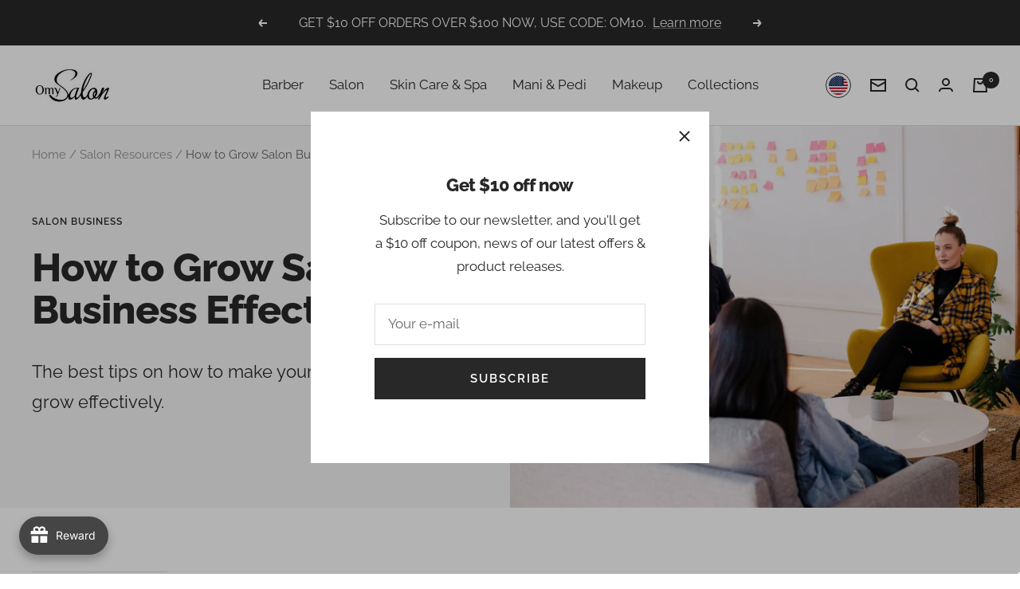

--- FILE ---
content_type: application/javascript
request_url: https://static.joy.so/avada-joy-points-calculator.min.js?v=1768508717036
body_size: 125866
content:
var avada_joy_points_calculator;(()=>{var e={7717:function(e,t,n){var r={"./af":"4059","./af.js":"4059","./ar":"4201","./ar-dz":"5726","./ar-dz.js":"5726","./ar-kw":"5642","./ar-kw.js":"5642","./ar-ly":"5526","./ar-ly.js":"5526","./ar-ma":"3345","./ar-ma.js":"3345","./ar-sa":"1690","./ar-sa.js":"1690","./ar-tn":"489","./ar-tn.js":"489","./ar.js":"4201","./az":"4445","./az.js":"4445","./be":"505","./be.js":"505","./bg":"4347","./bg.js":"4347","./bm":"6603","./bm.js":"6603","./bn":"4678","./bn-bd":"6386","./bn-bd.js":"6386","./bn.js":"4678","./bo":"9347","./bo.js":"9347","./br":"309","./br.js":"309","./bs":"3300","./bs.js":"3300","./ca":"9218","./ca.js":"9218","./cs":"7035","./cs.js":"7035","./cv":"3324","./cv.js":"3324","./cy":"3376","./cy.js":"3376","./da":"3638","./da.js":"3638","./de":"6062","./de-at":"3604","./de-at.js":"3604","./de-ch":"5119","./de-ch.js":"5119","./de.js":"6062","./dv":"1393","./dv.js":"1393","./el":"8755","./el.js":"8755","./en-au":"7450","./en-au.js":"7450","./en-ca":"8280","./en-ca.js":"8280","./en-gb":"7340","./en-gb.js":"7340","./en-ie":"4216","./en-ie.js":"4216","./en-il":"6578","./en-il.js":"6578","./en-in":"4264","./en-in.js":"4264","./en-nz":"3679","./en-nz.js":"3679","./en-sg":"5240","./en-sg.js":"5240","./eo":"6709","./eo.js":"6709","./es":"3926","./es-do":"6167","./es-do.js":"6167","./es-mx":"9294","./es-mx.js":"9294","./es-us":"9183","./es-us.js":"9183","./es.js":"3926","./et":"1140","./et.js":"1140","./eu":"463","./eu.js":"463","./fa":"6960","./fa.js":"6960","./fi":"2041","./fi.js":"2041","./fil":"185","./fil.js":"185","./fo":"8494","./fo.js":"8494","./fr":"8539","./fr-ca":"7320","./fr-ca.js":"7320","./fr-ch":"5440","./fr-ch.js":"5440","./fr.js":"8539","./fy":"1798","./fy.js":"1798","./ga":"1262","./ga.js":"1262","./gd":"6512","./gd.js":"6512","./gl":"373","./gl.js":"373","./gom-deva":"5293","./gom-deva.js":"5293","./gom-latn":"1005","./gom-latn.js":"1005","./gu":"1171","./gu.js":"1171","./he":"5519","./he.js":"5519","./hi":"2542","./hi.js":"2542","./hr":"7068","./hr.js":"7068","./hu":"1543","./hu.js":"1543","./hy-am":"8266","./hy-am.js":"8266","./id":"5460","./id.js":"5460","./is":"2789","./is.js":"2789","./it":"6411","./it-ch":"6429","./it-ch.js":"6429","./it.js":"6411","./ja":"8344","./ja.js":"8344","./jv":"4081","./jv.js":"4081","./ka":"596","./ka.js":"596","./kk":"4166","./kk.js":"4166","./km":"1925","./km.js":"1925","./kn":"6044","./kn.js":"6044","./ko":"988","./ko.js":"988","./ku":"5767","./ku.js":"5767","./ky":"5577","./ky.js":"5577","./lb":"5436","./lb.js":"5436","./lo":"9434","./lo.js":"9434","./lt":"9306","./lt.js":"9306","./lv":"9394","./lv.js":"9394","./me":"6385","./me.js":"6385","./mi":"2903","./mi.js":"2903","./mk":"8342","./mk.js":"8342","./ml":"657","./ml.js":"657","./mn":"2070","./mn.js":"2070","./mr":"4239","./mr.js":"4239","./ms":"4200","./ms-my":"2413","./ms-my.js":"2413","./ms.js":"4200","./mt":"3315","./mt.js":"3315","./my":"9658","./my.js":"9658","./nb":"5879","./nb.js":"5879","./ne":"1671","./ne.js":"1671","./nl":"4810","./nl-be":"9076","./nl-be.js":"9076","./nl.js":"4810","./nn":"2774","./nn.js":"2774","./oc-lnc":"2481","./oc-lnc.js":"2481","./pa-in":"5589","./pa-in.js":"5589","./pl":"9164","./pl.js":"9164","./pt":"8141","./pt-br":"5592","./pt-br.js":"5592","./pt.js":"8141","./ro":"9251","./ro.js":"9251","./ru":"9476","./ru.js":"9476","./sd":"986","./sd.js":"986","./se":"1907","./se.js":"1907","./si":"1150","./si.js":"1150","./sk":"8227","./sk.js":"8227","./sl":"7934","./sl.js":"7934","./sq":"7904","./sq.js":"7904","./sr":"2479","./sr-cyrl":"5772","./sr-cyrl.js":"5772","./sr.js":"2479","./ss":"8900","./ss.js":"8900","./sv":"9964","./sv.js":"9964","./sw":"8349","./sw.js":"8349","./ta":"5370","./ta.js":"5370","./te":"5536","./te.js":"5536","./tet":"9379","./tet.js":"9379","./tg":"6621","./tg.js":"6621","./th":"8204","./th.js":"8204","./tk":"453","./tk.js":"453","./tl-ph":"2100","./tl-ph.js":"2100","./tlh":"7191","./tlh.js":"7191","./tr":"4336","./tr.js":"4336","./tzl":"5458","./tzl.js":"5458","./tzm":"6853","./tzm-latn":"3400","./tzm-latn.js":"3400","./tzm.js":"6853","./ug-cn":"4823","./ug-cn.js":"4823","./uk":"3132","./uk.js":"3132","./ur":"8677","./ur.js":"8677","./uz":"2411","./uz-latn":"1899","./uz-latn.js":"1899","./uz.js":"2411","./vi":"6730","./vi.js":"6730","./x-pseudo":"1316","./x-pseudo.js":"1316","./yo":"8765","./yo.js":"8765","./zh-cn":"8309","./zh-cn.js":"8309","./zh-hk":"6521","./zh-hk.js":"6521","./zh-mo":"7131","./zh-mo.js":"7131","./zh-tw":"9666","./zh-tw.js":"9666"};function a(e){return n(i(e))}function i(e){if(!n.o(r,e)){var t=Error("Cannot find module '"+e+"'");throw t.code="MODULE_NOT_FOUND",t}return r[e]}a.keys=function(){return Object.keys(r)},a.resolve=i,e.exports=a,a.id=7717},7606:function(e,t){"use strict";t.isEmpty=void 0,t.isEmpty=function(e){return[Object,Array].includes((e||{}).constructor)&&!Object.entries(e||{}).length}},2020:function(e,t){"use strict";t.isUndefined=void 0,t.isUndefined=function(e){return void 0===e}},4059:function(e,t,n){var r;r=function(e){return e.defineLocale("af",{months:"Januarie_Februarie_Maart_April_Mei_Junie_Julie_Augustus_September_Oktober_November_Desember".split("_"),monthsShort:"Jan_Feb_Mrt_Apr_Mei_Jun_Jul_Aug_Sep_Okt_Nov_Des".split("_"),weekdays:"Sondag_Maandag_Dinsdag_Woensdag_Donderdag_Vrydag_Saterdag".split("_"),weekdaysShort:"Son_Maa_Din_Woe_Don_Vry_Sat".split("_"),weekdaysMin:"So_Ma_Di_Wo_Do_Vr_Sa".split("_"),meridiemParse:/vm|nm/i,isPM:function(e){return/^nm$/i.test(e)},meridiem:function(e,t,n){return e<12?n?"vm":"VM":n?"nm":"NM"},longDateFormat:{LT:"HH:mm",LTS:"HH:mm:ss",L:"DD/MM/YYYY",LL:"D MMMM YYYY",LLL:"D MMMM YYYY HH:mm",LLLL:"dddd, D MMMM YYYY HH:mm"},calendar:{sameDay:"[Vandag om] LT",nextDay:"[M\xf4re om] LT",nextWeek:"dddd [om] LT",lastDay:"[Gister om] LT",lastWeek:"[Laas] dddd [om] LT",sameElse:"L"},relativeTime:{future:"oor %s",past:"%s gelede",s:"'n paar sekondes",ss:"%d sekondes",m:"'n minuut",mm:"%d minute",h:"'n uur",hh:"%d ure",d:"'n dag",dd:"%d dae",M:"'n maand",MM:"%d maande",y:"'n jaar",yy:"%d jaar"},dayOfMonthOrdinalParse:/\d{1,2}(ste|de)/,ordinal:function(e){return e+(1===e||8===e||e>=20?"ste":"de")},week:{dow:1,doy:4}})},"object"==(t&&"undefined"!=typeof Symbol&&t.constructor===Symbol?"symbol":typeof t)?r(n(2138)):"function"==typeof define&&define.amd?define(["../moment"],r):r(this.moment)},5726:function(e,t,n){var r;r=function(e){"use strict";var t=function(e){return 0===e?0:1===e?1:2===e?2:e%100>=3&&e%100<=10?3:e%100>=11?4:5},n={s:["أقل من ثانية","ثانية واحدة",["ثانيتان","ثانيتين"],"%d ثوان","%d ثانية","%d ثانية"],m:["أقل من دقيقة","دقيقة واحدة",["دقيقتان","دقيقتين"],"%d دقائق","%d دقيقة","%d دقيقة"],h:["أقل من ساعة","ساعة واحدة",["ساعتان","ساعتين"],"%d ساعات","%d ساعة","%d ساعة"],d:["أقل من يوم","يوم واحد",["يومان","يومين"],"%d أيام","%d يومًا","%d يوم"],M:["أقل من شهر","شهر واحد",["شهران","شهرين"],"%d أشهر","%d شهرا","%d شهر"],y:["أقل من عام","عام واحد",["عامان","عامين"],"%d أعوام","%d عامًا","%d عام"]},r=function(e){return function(r,a,i,o){var s=t(r),d=n[e][t(r)];return 2===s&&(d=d[+!a]),d.replace(/%d/i,r)}},a=["جانفي","فيفري","مارس","أفريل","ماي","جوان","جويلية","أوت","سبتمبر","أكتوبر","نوفمبر","ديسمبر"];return e.defineLocale("ar-dz",{months:a,monthsShort:a,weekdays:"الأحد_الإثنين_الثلاثاء_الأربعاء_الخميس_الجمعة_السبت".split("_"),weekdaysShort:"أحد_إثنين_ثلاثاء_أربعاء_خميس_جمعة_سبت".split("_"),weekdaysMin:"ح_ن_ث_ر_خ_ج_س".split("_"),weekdaysParseExact:!0,longDateFormat:{LT:"HH:mm",LTS:"HH:mm:ss",L:"D/‏M/‏YYYY",LL:"D MMMM YYYY",LLL:"D MMMM YYYY HH:mm",LLLL:"dddd D MMMM YYYY HH:mm"},meridiemParse:/ص|م/,isPM:function(e){return"م"===e},meridiem:function(e,t,n){return e<12?"ص":"م"},calendar:{sameDay:"[اليوم عند الساعة] LT",nextDay:"[غدًا عند الساعة] LT",nextWeek:"dddd [عند الساعة] LT",lastDay:"[أمس عند الساعة] LT",lastWeek:"dddd [عند الساعة] LT",sameElse:"L"},relativeTime:{future:"بعد %s",past:"منذ %s",s:r("s"),ss:r("s"),m:r("m"),mm:r("m"),h:r("h"),hh:r("h"),d:r("d"),dd:r("d"),M:r("M"),MM:r("M"),y:r("y"),yy:r("y")},postformat:function(e){return e.replace(/,/g,"،")},week:{dow:0,doy:4}})},"object"==(t&&"undefined"!=typeof Symbol&&t.constructor===Symbol?"symbol":typeof t)?r(n(2138)):"function"==typeof define&&define.amd?define(["../moment"],r):r(this.moment)},5642:function(e,t,n){var r;r=function(e){return e.defineLocale("ar-kw",{months:"يناير_فبراير_مارس_أبريل_ماي_يونيو_يوليوز_غشت_شتنبر_أكتوبر_نونبر_دجنبر".split("_"),monthsShort:"يناير_فبراير_مارس_أبريل_ماي_يونيو_يوليوز_غشت_شتنبر_أكتوبر_نونبر_دجنبر".split("_"),weekdays:"الأحد_الإتنين_الثلاثاء_الأربعاء_الخميس_الجمعة_السبت".split("_"),weekdaysShort:"احد_اتنين_ثلاثاء_اربعاء_خميس_جمعة_سبت".split("_"),weekdaysMin:"ح_ن_ث_ر_خ_ج_س".split("_"),weekdaysParseExact:!0,longDateFormat:{LT:"HH:mm",LTS:"HH:mm:ss",L:"DD/MM/YYYY",LL:"D MMMM YYYY",LLL:"D MMMM YYYY HH:mm",LLLL:"dddd D MMMM YYYY HH:mm"},calendar:{sameDay:"[اليوم على الساعة] LT",nextDay:"[غدا على الساعة] LT",nextWeek:"dddd [على الساعة] LT",lastDay:"[أمس على الساعة] LT",lastWeek:"dddd [على الساعة] LT",sameElse:"L"},relativeTime:{future:"في %s",past:"منذ %s",s:"ثوان",ss:"%d ثانية",m:"دقيقة",mm:"%d دقائق",h:"ساعة",hh:"%d ساعات",d:"يوم",dd:"%d أيام",M:"شهر",MM:"%d أشهر",y:"سنة",yy:"%d سنوات"},week:{dow:0,doy:12}})},"object"==(t&&"undefined"!=typeof Symbol&&t.constructor===Symbol?"symbol":typeof t)?r(n(2138)):"function"==typeof define&&define.amd?define(["../moment"],r):r(this.moment)},5526:function(e,t,n){var r;r=function(e){"use strict";var t={1:"1",2:"2",3:"3",4:"4",5:"5",6:"6",7:"7",8:"8",9:"9",0:"0"},n=function(e){return 0===e?0:1===e?1:2===e?2:e%100>=3&&e%100<=10?3:e%100>=11?4:5},r={s:["أقل من ثانية","ثانية واحدة",["ثانيتان","ثانيتين"],"%d ثوان","%d ثانية","%d ثانية"],m:["أقل من دقيقة","دقيقة واحدة",["دقيقتان","دقيقتين"],"%d دقائق","%d دقيقة","%d دقيقة"],h:["أقل من ساعة","ساعة واحدة",["ساعتان","ساعتين"],"%d ساعات","%d ساعة","%d ساعة"],d:["أقل من يوم","يوم واحد",["يومان","يومين"],"%d أيام","%d يومًا","%d يوم"],M:["أقل من شهر","شهر واحد",["شهران","شهرين"],"%d أشهر","%d شهرا","%d شهر"],y:["أقل من عام","عام واحد",["عامان","عامين"],"%d أعوام","%d عامًا","%d عام"]},a=function(e){return function(t,a,i,o){var s=n(t),d=r[e][n(t)];return 2===s&&(d=d[+!a]),d.replace(/%d/i,t)}},i=["يناير","فبراير","مارس","أبريل","مايو","يونيو","يوليو","أغسطس","سبتمبر","أكتوبر","نوفمبر","ديسمبر"];return e.defineLocale("ar-ly",{months:i,monthsShort:i,weekdays:"الأحد_الإثنين_الثلاثاء_الأربعاء_الخميس_الجمعة_السبت".split("_"),weekdaysShort:"أحد_إثنين_ثلاثاء_أربعاء_خميس_جمعة_سبت".split("_"),weekdaysMin:"ح_ن_ث_ر_خ_ج_س".split("_"),weekdaysParseExact:!0,longDateFormat:{LT:"HH:mm",LTS:"HH:mm:ss",L:"D/‏M/‏YYYY",LL:"D MMMM YYYY",LLL:"D MMMM YYYY HH:mm",LLLL:"dddd D MMMM YYYY HH:mm"},meridiemParse:/ص|م/,isPM:function(e){return"م"===e},meridiem:function(e,t,n){return e<12?"ص":"م"},calendar:{sameDay:"[اليوم عند الساعة] LT",nextDay:"[غدًا عند الساعة] LT",nextWeek:"dddd [عند الساعة] LT",lastDay:"[أمس عند الساعة] LT",lastWeek:"dddd [عند الساعة] LT",sameElse:"L"},relativeTime:{future:"بعد %s",past:"منذ %s",s:a("s"),ss:a("s"),m:a("m"),mm:a("m"),h:a("h"),hh:a("h"),d:a("d"),dd:a("d"),M:a("M"),MM:a("M"),y:a("y"),yy:a("y")},preparse:function(e){return e.replace(/،/g,",")},postformat:function(e){return e.replace(/\d/g,function(e){return t[e]}).replace(/,/g,"،")},week:{dow:6,doy:12}})},"object"==(t&&"undefined"!=typeof Symbol&&t.constructor===Symbol?"symbol":typeof t)?r(n(2138)):"function"==typeof define&&define.amd?define(["../moment"],r):r(this.moment)},3345:function(e,t,n){var r;r=function(e){return e.defineLocale("ar-ma",{months:"يناير_فبراير_مارس_أبريل_ماي_يونيو_يوليوز_غشت_شتنبر_أكتوبر_نونبر_دجنبر".split("_"),monthsShort:"يناير_فبراير_مارس_أبريل_ماي_يونيو_يوليوز_غشت_شتنبر_أكتوبر_نونبر_دجنبر".split("_"),weekdays:"الأحد_الإثنين_الثلاثاء_الأربعاء_الخميس_الجمعة_السبت".split("_"),weekdaysShort:"احد_اثنين_ثلاثاء_اربعاء_خميس_جمعة_سبت".split("_"),weekdaysMin:"ح_ن_ث_ر_خ_ج_س".split("_"),weekdaysParseExact:!0,longDateFormat:{LT:"HH:mm",LTS:"HH:mm:ss",L:"DD/MM/YYYY",LL:"D MMMM YYYY",LLL:"D MMMM YYYY HH:mm",LLLL:"dddd D MMMM YYYY HH:mm"},calendar:{sameDay:"[اليوم على الساعة] LT",nextDay:"[غدا على الساعة] LT",nextWeek:"dddd [على الساعة] LT",lastDay:"[أمس على الساعة] LT",lastWeek:"dddd [على الساعة] LT",sameElse:"L"},relativeTime:{future:"في %s",past:"منذ %s",s:"ثوان",ss:"%d ثانية",m:"دقيقة",mm:"%d دقائق",h:"ساعة",hh:"%d ساعات",d:"يوم",dd:"%d أيام",M:"شهر",MM:"%d أشهر",y:"سنة",yy:"%d سنوات"},week:{dow:1,doy:4}})},"object"==(t&&"undefined"!=typeof Symbol&&t.constructor===Symbol?"symbol":typeof t)?r(n(2138)):"function"==typeof define&&define.amd?define(["../moment"],r):r(this.moment)},1690:function(e,t,n){var r;r=function(e){"use strict";var t={1:"١",2:"٢",3:"٣",4:"٤",5:"٥",6:"٦",7:"٧",8:"٨",9:"٩",0:"٠"},n={"١":"1","٢":"2","٣":"3","٤":"4","٥":"5","٦":"6","٧":"7","٨":"8","٩":"9","٠":"0"};return e.defineLocale("ar-sa",{months:"يناير_فبراير_مارس_أبريل_مايو_يونيو_يوليو_أغسطس_سبتمبر_أكتوبر_نوفمبر_ديسمبر".split("_"),monthsShort:"يناير_فبراير_مارس_أبريل_مايو_يونيو_يوليو_أغسطس_سبتمبر_أكتوبر_نوفمبر_ديسمبر".split("_"),weekdays:"الأحد_الإثنين_الثلاثاء_الأربعاء_الخميس_الجمعة_السبت".split("_"),weekdaysShort:"أحد_إثنين_ثلاثاء_أربعاء_خميس_جمعة_سبت".split("_"),weekdaysMin:"ح_ن_ث_ر_خ_ج_س".split("_"),weekdaysParseExact:!0,longDateFormat:{LT:"HH:mm",LTS:"HH:mm:ss",L:"DD/MM/YYYY",LL:"D MMMM YYYY",LLL:"D MMMM YYYY HH:mm",LLLL:"dddd D MMMM YYYY HH:mm"},meridiemParse:/ص|م/,isPM:function(e){return"م"===e},meridiem:function(e,t,n){return e<12?"ص":"م"},calendar:{sameDay:"[اليوم على الساعة] LT",nextDay:"[غدا على الساعة] LT",nextWeek:"dddd [على الساعة] LT",lastDay:"[أمس على الساعة] LT",lastWeek:"dddd [على الساعة] LT",sameElse:"L"},relativeTime:{future:"في %s",past:"منذ %s",s:"ثوان",ss:"%d ثانية",m:"دقيقة",mm:"%d دقائق",h:"ساعة",hh:"%d ساعات",d:"يوم",dd:"%d أيام",M:"شهر",MM:"%d أشهر",y:"سنة",yy:"%d سنوات"},preparse:function(e){return e.replace(/[١٢٣٤٥٦٧٨٩٠]/g,function(e){return n[e]}).replace(/،/g,",")},postformat:function(e){return e.replace(/\d/g,function(e){return t[e]}).replace(/,/g,"،")},week:{dow:0,doy:6}})},"object"==(t&&"undefined"!=typeof Symbol&&t.constructor===Symbol?"symbol":typeof t)?r(n(2138)):"function"==typeof define&&define.amd?define(["../moment"],r):r(this.moment)},489:function(e,t,n){var r;r=function(e){return e.defineLocale("ar-tn",{months:"جانفي_فيفري_مارس_أفريل_ماي_جوان_جويلية_أوت_سبتمبر_أكتوبر_نوفمبر_ديسمبر".split("_"),monthsShort:"جانفي_فيفري_مارس_أفريل_ماي_جوان_جويلية_أوت_سبتمبر_أكتوبر_نوفمبر_ديسمبر".split("_"),weekdays:"الأحد_الإثنين_الثلاثاء_الأربعاء_الخميس_الجمعة_السبت".split("_"),weekdaysShort:"أحد_إثنين_ثلاثاء_أربعاء_خميس_جمعة_سبت".split("_"),weekdaysMin:"ح_ن_ث_ر_خ_ج_س".split("_"),weekdaysParseExact:!0,longDateFormat:{LT:"HH:mm",LTS:"HH:mm:ss",L:"DD/MM/YYYY",LL:"D MMMM YYYY",LLL:"D MMMM YYYY HH:mm",LLLL:"dddd D MMMM YYYY HH:mm"},calendar:{sameDay:"[اليوم على الساعة] LT",nextDay:"[غدا على الساعة] LT",nextWeek:"dddd [على الساعة] LT",lastDay:"[أمس على الساعة] LT",lastWeek:"dddd [على الساعة] LT",sameElse:"L"},relativeTime:{future:"في %s",past:"منذ %s",s:"ثوان",ss:"%d ثانية",m:"دقيقة",mm:"%d دقائق",h:"ساعة",hh:"%d ساعات",d:"يوم",dd:"%d أيام",M:"شهر",MM:"%d أشهر",y:"سنة",yy:"%d سنوات"},week:{dow:1,doy:4}})},"object"==(t&&"undefined"!=typeof Symbol&&t.constructor===Symbol?"symbol":typeof t)?r(n(2138)):"function"==typeof define&&define.amd?define(["../moment"],r):r(this.moment)},4201:function(e,t,n){var r;r=function(e){"use strict";var t={1:"١",2:"٢",3:"٣",4:"٤",5:"٥",6:"٦",7:"٧",8:"٨",9:"٩",0:"٠"},n={"١":"1","٢":"2","٣":"3","٤":"4","٥":"5","٦":"6","٧":"7","٨":"8","٩":"9","٠":"0"},r=function(e){return 0===e?0:1===e?1:2===e?2:e%100>=3&&e%100<=10?3:e%100>=11?4:5},a={s:["أقل من ثانية","ثانية واحدة",["ثانيتان","ثانيتين"],"%d ثوان","%d ثانية","%d ثانية"],m:["أقل من دقيقة","دقيقة واحدة",["دقيقتان","دقيقتين"],"%d دقائق","%d دقيقة","%d دقيقة"],h:["أقل من ساعة","ساعة واحدة",["ساعتان","ساعتين"],"%d ساعات","%d ساعة","%d ساعة"],d:["أقل من يوم","يوم واحد",["يومان","يومين"],"%d أيام","%d يومًا","%d يوم"],M:["أقل من شهر","شهر واحد",["شهران","شهرين"],"%d أشهر","%d شهرا","%d شهر"],y:["أقل من عام","عام واحد",["عامان","عامين"],"%d أعوام","%d عامًا","%d عام"]},i=function(e){return function(t,n,i,o){var s=r(t),d=a[e][r(t)];return 2===s&&(d=d[+!n]),d.replace(/%d/i,t)}},o=["يناير","فبراير","مارس","أبريل","مايو","يونيو","يوليو","أغسطس","سبتمبر","أكتوبر","نوفمبر","ديسمبر"];return e.defineLocale("ar",{months:o,monthsShort:o,weekdays:"الأحد_الإثنين_الثلاثاء_الأربعاء_الخميس_الجمعة_السبت".split("_"),weekdaysShort:"أحد_إثنين_ثلاثاء_أربعاء_خميس_جمعة_سبت".split("_"),weekdaysMin:"ح_ن_ث_ر_خ_ج_س".split("_"),weekdaysParseExact:!0,longDateFormat:{LT:"HH:mm",LTS:"HH:mm:ss",L:"D/‏M/‏YYYY",LL:"D MMMM YYYY",LLL:"D MMMM YYYY HH:mm",LLLL:"dddd D MMMM YYYY HH:mm"},meridiemParse:/ص|م/,isPM:function(e){return"م"===e},meridiem:function(e,t,n){return e<12?"ص":"م"},calendar:{sameDay:"[اليوم عند الساعة] LT",nextDay:"[غدًا عند الساعة] LT",nextWeek:"dddd [عند الساعة] LT",lastDay:"[أمس عند الساعة] LT",lastWeek:"dddd [عند الساعة] LT",sameElse:"L"},relativeTime:{future:"بعد %s",past:"منذ %s",s:i("s"),ss:i("s"),m:i("m"),mm:i("m"),h:i("h"),hh:i("h"),d:i("d"),dd:i("d"),M:i("M"),MM:i("M"),y:i("y"),yy:i("y")},preparse:function(e){return e.replace(/[١٢٣٤٥٦٧٨٩٠]/g,function(e){return n[e]}).replace(/،/g,",")},postformat:function(e){return e.replace(/\d/g,function(e){return t[e]}).replace(/,/g,"،")},week:{dow:6,doy:12}})},"object"==(t&&"undefined"!=typeof Symbol&&t.constructor===Symbol?"symbol":typeof t)?r(n(2138)):"function"==typeof define&&define.amd?define(["../moment"],r):r(this.moment)},4445:function(e,t,n){var r;r=function(e){"use strict";var t={1:"-inci",5:"-inci",8:"-inci",70:"-inci",80:"-inci",2:"-nci",7:"-nci",20:"-nci",50:"-nci",3:"-\xfcnc\xfc",4:"-\xfcnc\xfc",100:"-\xfcnc\xfc",6:"-ncı",9:"-uncu",10:"-uncu",30:"-uncu",60:"-ıncı",90:"-ıncı"};return e.defineLocale("az",{months:"yanvar_fevral_mart_aprel_may_iyun_iyul_avqust_sentyabr_oktyabr_noyabr_dekabr".split("_"),monthsShort:"yan_fev_mar_apr_may_iyn_iyl_avq_sen_okt_noy_dek".split("_"),weekdays:"Bazar_Bazar ertəsi_\xc7ərşənbə axşamı_\xc7ərşənbə_C\xfcmə axşamı_C\xfcmə_Şənbə".split("_"),weekdaysShort:"Baz_BzE_\xc7Ax_\xc7ər_CAx_C\xfcm_Şən".split("_"),weekdaysMin:"Bz_BE_\xc7A_\xc7ə_CA_C\xfc_Şə".split("_"),weekdaysParseExact:!0,longDateFormat:{LT:"HH:mm",LTS:"HH:mm:ss",L:"DD.MM.YYYY",LL:"D MMMM YYYY",LLL:"D MMMM YYYY HH:mm",LLLL:"dddd, D MMMM YYYY HH:mm"},calendar:{sameDay:"[bug\xfcn saat] LT",nextDay:"[sabah saat] LT",nextWeek:"[gələn həftə] dddd [saat] LT",lastDay:"[d\xfcnən] LT",lastWeek:"[ke\xe7ən həftə] dddd [saat] LT",sameElse:"L"},relativeTime:{future:"%s sonra",past:"%s əvvəl",s:"bir ne\xe7ə saniyə",ss:"%d saniyə",m:"bir dəqiqə",mm:"%d dəqiqə",h:"bir saat",hh:"%d saat",d:"bir g\xfcn",dd:"%d g\xfcn",M:"bir ay",MM:"%d ay",y:"bir il",yy:"%d il"},meridiemParse:/gecə|səhər|gündüz|axşam/,isPM:function(e){return/^(gündüz|axşam)$/.test(e)},meridiem:function(e,t,n){return e<4?"gecə":e<12?"səhər":e<17?"g\xfcnd\xfcz":"axşam"},dayOfMonthOrdinalParse:/\d{1,2}-(ıncı|inci|nci|üncü|ncı|uncu)/,ordinal:function(e){if(0===e)return e+"-ıncı";var n=e%10;return e+(t[n]||t[e%100-n]||t[e>=100?100:null])},week:{dow:1,doy:7}})},"object"==(t&&"undefined"!=typeof Symbol&&t.constructor===Symbol?"symbol":typeof t)?r(n(2138)):"function"==typeof define&&define.amd?define(["../moment"],r):r(this.moment)},505:function(e,t,n){var r;r=function(e){"use strict";function t(e,t,n){var r,a,i;return"m"===n?t?"хвіліна":"хвіліну":"h"===n?t?"гадзіна":"гадзіну":e+" "+(r=({ss:t?"секунда_секунды_секунд":"секунду_секунды_секунд",mm:t?"хвіліна_хвіліны_хвілін":"хвіліну_хвіліны_хвілін",hh:t?"гадзіна_гадзіны_гадзін":"гадзіну_гадзіны_гадзін",dd:"дзень_дні_дзён",MM:"месяц_месяцы_месяцаў",yy:"год_гады_гадоў"})[n],a=+e,i=r.split("_"),a%10==1&&a%100!=11?i[0]:a%10>=2&&a%10<=4&&(a%100<10||a%100>=20)?i[1]:i[2])}return e.defineLocale("be",{months:{format:"студзеня_лютага_сакавіка_красавіка_траўня_чэрвеня_ліпеня_жніўня_верасня_кастрычніка_лістапада_снежня".split("_"),standalone:"студзень_люты_сакавік_красавік_травень_чэрвень_ліпень_жнівень_верасень_кастрычнік_лістапад_снежань".split("_")},monthsShort:"студ_лют_сак_крас_трав_чэрв_ліп_жнів_вер_каст_ліст_снеж".split("_"),weekdays:{format:"нядзелю_панядзелак_аўторак_сераду_чацвер_пятніцу_суботу".split("_"),standalone:"нядзеля_панядзелак_аўторак_серада_чацвер_пятніца_субота".split("_"),isFormat:/\[ ?[Ууў] ?(?:мінулую|наступную)? ?\] ?dddd/},weekdaysShort:"нд_пн_ат_ср_чц_пт_сб".split("_"),weekdaysMin:"нд_пн_ат_ср_чц_пт_сб".split("_"),longDateFormat:{LT:"HH:mm",LTS:"HH:mm:ss",L:"DD.MM.YYYY",LL:"D MMMM YYYY г.",LLL:"D MMMM YYYY г., HH:mm",LLLL:"dddd, D MMMM YYYY г., HH:mm"},calendar:{sameDay:"[Сёння ў] LT",nextDay:"[Заўтра ў] LT",lastDay:"[Учора ў] LT",nextWeek:function(){return"[У] dddd [ў] LT"},lastWeek:function(){switch(this.day()){case 0:case 3:case 5:case 6:return"[У мінулую] dddd [ў] LT";case 1:case 2:case 4:return"[У мінулы] dddd [ў] LT"}},sameElse:"L"},relativeTime:{future:"праз %s",past:"%s таму",s:"некалькі секунд",m:t,mm:t,h:t,hh:t,d:"дзень",dd:t,M:"месяц",MM:t,y:"год",yy:t},meridiemParse:/ночы|раніцы|дня|вечара/,isPM:function(e){return/^(дня|вечара)$/.test(e)},meridiem:function(e,t,n){return e<4?"ночы":e<12?"раніцы":e<17?"дня":"вечара"},dayOfMonthOrdinalParse:/\d{1,2}-(і|ы|га)/,ordinal:function(e,t){switch(t){case"M":case"d":case"DDD":case"w":case"W":return(e%10==2||e%10==3)&&e%100!=12&&e%100!=13?e+"-і":e+"-ы";case"D":return e+"-га";default:return e}},week:{dow:1,doy:7}})},"object"==(t&&"undefined"!=typeof Symbol&&t.constructor===Symbol?"symbol":typeof t)?r(n(2138)):"function"==typeof define&&define.amd?define(["../moment"],r):r(this.moment)},4347:function(e,t,n){var r;r=function(e){return e.defineLocale("bg",{months:"януари_февруари_март_април_май_юни_юли_август_септември_октомври_ноември_декември".split("_"),monthsShort:"яну_фев_мар_апр_май_юни_юли_авг_сеп_окт_ное_дек".split("_"),weekdays:"неделя_понеделник_вторник_сряда_четвъртък_петък_събота".split("_"),weekdaysShort:"нед_пон_вто_сря_чет_пет_съб".split("_"),weekdaysMin:"нд_пн_вт_ср_чт_пт_сб".split("_"),longDateFormat:{LT:"H:mm",LTS:"H:mm:ss",L:"D.MM.YYYY",LL:"D MMMM YYYY",LLL:"D MMMM YYYY H:mm",LLLL:"dddd, D MMMM YYYY H:mm"},calendar:{sameDay:"[Днес в] LT",nextDay:"[Утре в] LT",nextWeek:"dddd [в] LT",lastDay:"[Вчера в] LT",lastWeek:function(){switch(this.day()){case 0:case 3:case 6:return"[Миналата] dddd [в] LT";case 1:case 2:case 4:case 5:return"[Миналия] dddd [в] LT"}},sameElse:"L"},relativeTime:{future:"след %s",past:"преди %s",s:"няколко секунди",ss:"%d секунди",m:"минута",mm:"%d минути",h:"час",hh:"%d часа",d:"ден",dd:"%d дена",w:"седмица",ww:"%d седмици",M:"месец",MM:"%d месеца",y:"година",yy:"%d години"},dayOfMonthOrdinalParse:/\d{1,2}-(ев|ен|ти|ви|ри|ми)/,ordinal:function(e){var t=e%10,n=e%100;if(0===e)return e+"-ев";if(0===n)return e+"-ен";if(n>10&&n<20)return e+"-ти";if(1===t)return e+"-ви";if(2===t)return e+"-ри";else if(7===t||8===t)return e+"-ми";else return e+"-ти"},week:{dow:1,doy:7}})},"object"==(t&&"undefined"!=typeof Symbol&&t.constructor===Symbol?"symbol":typeof t)?r(n(2138)):"function"==typeof define&&define.amd?define(["../moment"],r):r(this.moment)},6603:function(e,t,n){var r;r=function(e){return e.defineLocale("bm",{months:"Zanwuyekalo_Fewuruyekalo_Marisikalo_Awirilikalo_Mɛkalo_Zuwɛnkalo_Zuluyekalo_Utikalo_Sɛtanburukalo_ɔkutɔburukalo_Nowanburukalo_Desanburukalo".split("_"),monthsShort:"Zan_Few_Mar_Awi_Mɛ_Zuw_Zul_Uti_Sɛt_ɔku_Now_Des".split("_"),weekdays:"Kari_Ntɛnɛn_Tarata_Araba_Alamisa_Juma_Sibiri".split("_"),weekdaysShort:"Kar_Ntɛ_Tar_Ara_Ala_Jum_Sib".split("_"),weekdaysMin:"Ka_Nt_Ta_Ar_Al_Ju_Si".split("_"),longDateFormat:{LT:"HH:mm",LTS:"HH:mm:ss",L:"DD/MM/YYYY",LL:"MMMM [tile] D [san] YYYY",LLL:"MMMM [tile] D [san] YYYY [lɛrɛ] HH:mm",LLLL:"dddd MMMM [tile] D [san] YYYY [lɛrɛ] HH:mm"},calendar:{sameDay:"[Bi lɛrɛ] LT",nextDay:"[Sini lɛrɛ] LT",nextWeek:"dddd [don lɛrɛ] LT",lastDay:"[Kunu lɛrɛ] LT",lastWeek:"dddd [tɛmɛnen lɛrɛ] LT",sameElse:"L"},relativeTime:{future:"%s kɔnɔ",past:"a bɛ %s bɔ",s:"sanga dama dama",ss:"sekondi %d",m:"miniti kelen",mm:"miniti %d",h:"lɛrɛ kelen",hh:"lɛrɛ %d",d:"tile kelen",dd:"tile %d",M:"kalo kelen",MM:"kalo %d",y:"san kelen",yy:"san %d"},week:{dow:1,doy:4}})},"object"==(t&&"undefined"!=typeof Symbol&&t.constructor===Symbol?"symbol":typeof t)?r(n(2138)):"function"==typeof define&&define.amd?define(["../moment"],r):r(this.moment)},6386:function(e,t,n){var r;r=function(e){"use strict";var t={1:"১",2:"২",3:"৩",4:"৪",5:"৫",6:"৬",7:"৭",8:"৮",9:"৯",0:"০"},n={"১":"1","২":"2","৩":"3","৪":"4","৫":"5","৬":"6","৭":"7","৮":"8","৯":"9","০":"0"};return e.defineLocale("bn-bd",{months:"জানুয়ারি_ফেব্রুয়ারি_মার্চ_এপ্রিল_মে_জুন_জুলাই_আগস্ট_সেপ্টেম্বর_অক্টোবর_নভেম্বর_ডিসেম্বর".split("_"),monthsShort:"জানু_ফেব্রু_মার্চ_এপ্রিল_মে_জুন_জুলাই_আগস্ট_সেপ্ট_অক্টো_নভে_ডিসে".split("_"),weekdays:"রবিবার_সোমবার_মঙ্গলবার_বুধবার_বৃহস্পতিবার_শুক্রবার_শনিবার".split("_"),weekdaysShort:"রবি_সোম_মঙ্গল_বুধ_বৃহস্পতি_শুক্র_শনি".split("_"),weekdaysMin:"রবি_সোম_মঙ্গল_বুধ_বৃহ_শুক্র_শনি".split("_"),longDateFormat:{LT:"A h:mm সময়",LTS:"A h:mm:ss সময়",L:"DD/MM/YYYY",LL:"D MMMM YYYY",LLL:"D MMMM YYYY, A h:mm সময়",LLLL:"dddd, D MMMM YYYY, A h:mm সময়"},calendar:{sameDay:"[আজ] LT",nextDay:"[আগামীকাল] LT",nextWeek:"dddd, LT",lastDay:"[গতকাল] LT",lastWeek:"[গত] dddd, LT",sameElse:"L"},relativeTime:{future:"%s পরে",past:"%s আগে",s:"কয়েক সেকেন্ড",ss:"%d সেকেন্ড",m:"এক মিনিট",mm:"%d মিনিট",h:"এক ঘন্টা",hh:"%d ঘন্টা",d:"এক দিন",dd:"%d দিন",M:"এক মাস",MM:"%d মাস",y:"এক বছর",yy:"%d বছর"},preparse:function(e){return e.replace(/[১২৩৪৫৬৭৮৯০]/g,function(e){return n[e]})},postformat:function(e){return e.replace(/\d/g,function(e){return t[e]})},meridiemParse:/রাত|ভোর|সকাল|দুপুর|বিকাল|সন্ধ্যা|রাত/,meridiemHour:function(e,t){if(12===e&&(e=0),"রাত"===t)return e<4?e:e+12;if("ভোর"===t)return e;if("সকাল"===t)return e;if("দুপুর"===t)return e>=3?e:e+12;if("বিকাল"===t)return e+12;else if("সন্ধ্যা"===t)return e+12},meridiem:function(e,t,n){if(e<4)return"রাত";if(e<6)return"ভোর";if(e<12)return"সকাল";if(e<15)return"দুপুর";if(e<18)return"বিকাল";else if(e<20)return"সন্ধ্যা";else return"রাত"},week:{dow:0,doy:6}})},"object"==(t&&"undefined"!=typeof Symbol&&t.constructor===Symbol?"symbol":typeof t)?r(n(2138)):"function"==typeof define&&define.amd?define(["../moment"],r):r(this.moment)},4678:function(e,t,n){var r;r=function(e){"use strict";var t={1:"১",2:"২",3:"৩",4:"৪",5:"৫",6:"৬",7:"৭",8:"৮",9:"৯",0:"০"},n={"১":"1","২":"2","৩":"3","৪":"4","৫":"5","৬":"6","৭":"7","৮":"8","৯":"9","০":"0"};return e.defineLocale("bn",{months:"জানুয়ারি_ফেব্রুয়ারি_মার্চ_এপ্রিল_মে_জুন_জুলাই_আগস্ট_সেপ্টেম্বর_অক্টোবর_নভেম্বর_ডিসেম্বর".split("_"),monthsShort:"জানু_ফেব্রু_মার্চ_এপ্রিল_মে_জুন_জুলাই_আগস্ট_সেপ্ট_অক্টো_নভে_ডিসে".split("_"),weekdays:"রবিবার_সোমবার_মঙ্গলবার_বুধবার_বৃহস্পতিবার_শুক্রবার_শনিবার".split("_"),weekdaysShort:"রবি_সোম_মঙ্গল_বুধ_বৃহস্পতি_শুক্র_শনি".split("_"),weekdaysMin:"রবি_সোম_মঙ্গল_বুধ_বৃহ_শুক্র_শনি".split("_"),longDateFormat:{LT:"A h:mm সময়",LTS:"A h:mm:ss সময়",L:"DD/MM/YYYY",LL:"D MMMM YYYY",LLL:"D MMMM YYYY, A h:mm সময়",LLLL:"dddd, D MMMM YYYY, A h:mm সময়"},calendar:{sameDay:"[আজ] LT",nextDay:"[আগামীকাল] LT",nextWeek:"dddd, LT",lastDay:"[গতকাল] LT",lastWeek:"[গত] dddd, LT",sameElse:"L"},relativeTime:{future:"%s পরে",past:"%s আগে",s:"কয়েক সেকেন্ড",ss:"%d সেকেন্ড",m:"এক মিনিট",mm:"%d মিনিট",h:"এক ঘন্টা",hh:"%d ঘন্টা",d:"এক দিন",dd:"%d দিন",M:"এক মাস",MM:"%d মাস",y:"এক বছর",yy:"%d বছর"},preparse:function(e){return e.replace(/[১২৩৪৫৬৭৮৯০]/g,function(e){return n[e]})},postformat:function(e){return e.replace(/\d/g,function(e){return t[e]})},meridiemParse:/রাত|সকাল|দুপুর|বিকাল|রাত/,meridiemHour:function(e,t){return(12===e&&(e=0),"রাত"===t&&e>=4||"দুপুর"===t&&e<5||"বিকাল"===t)?e+12:e},meridiem:function(e,t,n){return e<4?"রাত":e<10?"সকাল":e<17?"দুপুর":e<20?"বিকাল":"রাত"},week:{dow:0,doy:6}})},"object"==(t&&"undefined"!=typeof Symbol&&t.constructor===Symbol?"symbol":typeof t)?r(n(2138)):"function"==typeof define&&define.amd?define(["../moment"],r):r(this.moment)},9347:function(e,t,n){var r;r=function(e){"use strict";var t={1:"༡",2:"༢",3:"༣",4:"༤",5:"༥",6:"༦",7:"༧",8:"༨",9:"༩",0:"༠"},n={"༡":"1","༢":"2","༣":"3","༤":"4","༥":"5","༦":"6","༧":"7","༨":"8","༩":"9","༠":"0"};return e.defineLocale("bo",{months:"ཟླ་བ་དང་པོ_ཟླ་བ་གཉིས་པ_ཟླ་བ་གསུམ་པ_ཟླ་བ་བཞི་པ_ཟླ་བ་ལྔ་པ_ཟླ་བ་དྲུག་པ_ཟླ་བ་བདུན་པ_ཟླ་བ་བརྒྱད་པ_ཟླ་བ་དགུ་པ_ཟླ་བ་བཅུ་པ_ཟླ་བ་བཅུ་གཅིག་པ_ཟླ་བ་བཅུ་གཉིས་པ".split("_"),monthsShort:"ཟླ་1_ཟླ་2_ཟླ་3_ཟླ་4_ཟླ་5_ཟླ་6_ཟླ་7_ཟླ་8_ཟླ་9_ཟླ་10_ཟླ་11_ཟླ་12".split("_"),monthsShortRegex:/^(ཟླ་\d{1,2})/,monthsParseExact:!0,weekdays:"གཟའ་ཉི་མ་_གཟའ་ཟླ་བ་_གཟའ་མིག་དམར་_གཟའ་ལྷག་པ་_གཟའ་ཕུར་བུ_གཟའ་པ་སངས་_གཟའ་སྤེན་པ་".split("_"),weekdaysShort:"ཉི་མ་_ཟླ་བ་_མིག་དམར་_ལྷག་པ་_ཕུར་བུ_པ་སངས་_སྤེན་པ་".split("_"),weekdaysMin:"ཉི_ཟླ_མིག_ལྷག_ཕུར_སངས_སྤེན".split("_"),longDateFormat:{LT:"A h:mm",LTS:"A h:mm:ss",L:"DD/MM/YYYY",LL:"D MMMM YYYY",LLL:"D MMMM YYYY, A h:mm",LLLL:"dddd, D MMMM YYYY, A h:mm"},calendar:{sameDay:"[དི་རིང] LT",nextDay:"[སང་ཉིན] LT",nextWeek:"[བདུན་ཕྲག་རྗེས་མ], LT",lastDay:"[ཁ་སང] LT",lastWeek:"[བདུན་ཕྲག་མཐའ་མ] dddd, LT",sameElse:"L"},relativeTime:{future:"%s ལ་",past:"%s སྔན་ལ",s:"ལམ་སང",ss:"%d སྐར་ཆ།",m:"སྐར་མ་གཅིག",mm:"%d སྐར་མ",h:"ཆུ་ཚོད་གཅིག",hh:"%d ཆུ་ཚོད",d:"ཉིན་གཅིག",dd:"%d ཉིན་",M:"ཟླ་བ་གཅིག",MM:"%d ཟླ་བ",y:"ལོ་གཅིག",yy:"%d ལོ"},preparse:function(e){return e.replace(/[༡༢༣༤༥༦༧༨༩༠]/g,function(e){return n[e]})},postformat:function(e){return e.replace(/\d/g,function(e){return t[e]})},meridiemParse:/མཚན་མོ|ཞོགས་ཀས|ཉིན་གུང|དགོང་དག|མཚན་མོ/,meridiemHour:function(e,t){return(12===e&&(e=0),"མཚན་མོ"===t&&e>=4||"ཉིན་གུང"===t&&e<5||"དགོང་དག"===t)?e+12:e},meridiem:function(e,t,n){return e<4?"མཚན་མོ":e<10?"ཞོགས་ཀས":e<17?"ཉིན་གུང":e<20?"དགོང་དག":"མཚན་མོ"},week:{dow:0,doy:6}})},"object"==(t&&"undefined"!=typeof Symbol&&t.constructor===Symbol?"symbol":typeof t)?r(n(2138)):"function"==typeof define&&define.amd?define(["../moment"],r):r(this.moment)},309:function(e,t,n){var r;r=function(e){"use strict";function t(e,t,n){var r,a,i;return e+" "+(r=({mm:"munutenn",MM:"miz",dd:"devezh"})[n],2===e?void 0===(i={m:"v",b:"v",d:"z"})[(a=r).charAt(0)]?a:i[a.charAt(0)]+a.substring(1):r)}var n=[/^gen/i,/^c[ʼ\']hwe/i,/^meu/i,/^ebr/i,/^mae/i,/^(mez|eve)/i,/^gou/i,/^eos/i,/^gwe/i,/^her/i,/^du/i,/^ker/i],r=/^(genver|c[ʼ\']hwevrer|meurzh|ebrel|mae|mezheven|gouere|eost|gwengolo|here|du|kerzu|gen|c[ʼ\']hwe|meu|ebr|mae|eve|gou|eos|gwe|her|du|ker)/i,a=[/^Su/i,/^Lu/i,/^Me([^r]|$)/i,/^Mer/i,/^Ya/i,/^Gw/i,/^Sa/i];return e.defineLocale("br",{months:"Genver_Cʼhwevrer_Meurzh_Ebrel_Mae_Mezheven_Gouere_Eost_Gwengolo_Here_Du_Kerzu".split("_"),monthsShort:"Gen_Cʼhwe_Meu_Ebr_Mae_Eve_Gou_Eos_Gwe_Her_Du_Ker".split("_"),weekdays:"Sul_Lun_Meurzh_Mercʼher_Yaou_Gwener_Sadorn".split("_"),weekdaysShort:"Sul_Lun_Meu_Mer_Yao_Gwe_Sad".split("_"),weekdaysMin:"Su_Lu_Me_Mer_Ya_Gw_Sa".split("_"),weekdaysParse:a,fullWeekdaysParse:[/^sul/i,/^lun/i,/^meurzh/i,/^merc[ʼ\']her/i,/^yaou/i,/^gwener/i,/^sadorn/i],shortWeekdaysParse:[/^Sul/i,/^Lun/i,/^Meu/i,/^Mer/i,/^Yao/i,/^Gwe/i,/^Sad/i],minWeekdaysParse:a,monthsRegex:r,monthsShortRegex:r,monthsStrictRegex:/^(genver|c[ʼ\']hwevrer|meurzh|ebrel|mae|mezheven|gouere|eost|gwengolo|here|du|kerzu)/i,monthsShortStrictRegex:/^(gen|c[ʼ\']hwe|meu|ebr|mae|eve|gou|eos|gwe|her|du|ker)/i,monthsParse:n,longMonthsParse:n,shortMonthsParse:n,longDateFormat:{LT:"HH:mm",LTS:"HH:mm:ss",L:"DD/MM/YYYY",LL:"D [a viz] MMMM YYYY",LLL:"D [a viz] MMMM YYYY HH:mm",LLLL:"dddd, D [a viz] MMMM YYYY HH:mm"},calendar:{sameDay:"[Hiziv da] LT",nextDay:"[Warcʼhoazh da] LT",nextWeek:"dddd [da] LT",lastDay:"[Decʼh da] LT",lastWeek:"dddd [paset da] LT",sameElse:"L"},relativeTime:{future:"a-benn %s",past:"%s ʼzo",s:"un nebeud segondenno\xf9",ss:"%d eilenn",m:"ur vunutenn",mm:t,h:"un eur",hh:"%d eur",d:"un devezh",dd:t,M:"ur miz",MM:t,y:"ur bloaz",yy:function(e){switch(function e(t){return t>9?e(t%10):t}(e)){case 1:case 3:case 4:case 5:case 9:return e+" bloaz";default:return e+" vloaz"}}},dayOfMonthOrdinalParse:/\d{1,2}(añ|vet)/,ordinal:function(e){return e+(1===e?"a\xf1":"vet")},week:{dow:1,doy:4},meridiemParse:/a.m.|g.m./,isPM:function(e){return"g.m."===e},meridiem:function(e,t,n){return e<12?"a.m.":"g.m."}})},"object"==(t&&"undefined"!=typeof Symbol&&t.constructor===Symbol?"symbol":typeof t)?r(n(2138)):"function"==typeof define&&define.amd?define(["../moment"],r):r(this.moment)},3300:function(e,t,n){var r;r=function(e){"use strict";function t(e,t,n){var r=e+" ";switch(n){case"ss":return 1===e?r+="sekunda":2===e||3===e||4===e?r+="sekunde":r+="sekundi",r;case"m":return t?"jedna minuta":"jedne minute";case"mm":return 1===e?r+="minuta":2===e||3===e||4===e?r+="minute":r+="minuta",r;case"h":return t?"jedan sat":"jednog sata";case"hh":return 1===e?r+="sat":2===e||3===e||4===e?r+="sata":r+="sati",r;case"dd":return 1===e?r+="dan":r+="dana",r;case"MM":return 1===e?r+="mjesec":2===e||3===e||4===e?r+="mjeseca":r+="mjeseci",r;case"yy":return 1===e?r+="godina":2===e||3===e||4===e?r+="godine":r+="godina",r}}return e.defineLocale("bs",{months:"januar_februar_mart_april_maj_juni_juli_august_septembar_oktobar_novembar_decembar".split("_"),monthsShort:"jan._feb._mar._apr._maj._jun._jul._aug._sep._okt._nov._dec.".split("_"),monthsParseExact:!0,weekdays:"nedjelja_ponedjeljak_utorak_srijeda_četvrtak_petak_subota".split("_"),weekdaysShort:"ned._pon._uto._sri._čet._pet._sub.".split("_"),weekdaysMin:"ne_po_ut_sr_če_pe_su".split("_"),weekdaysParseExact:!0,longDateFormat:{LT:"H:mm",LTS:"H:mm:ss",L:"DD.MM.YYYY",LL:"D. MMMM YYYY",LLL:"D. MMMM YYYY H:mm",LLLL:"dddd, D. MMMM YYYY H:mm"},calendar:{sameDay:"[danas u] LT",nextDay:"[sutra u] LT",nextWeek:function(){switch(this.day()){case 0:return"[u] [nedjelju] [u] LT";case 3:return"[u] [srijedu] [u] LT";case 6:return"[u] [subotu] [u] LT";case 1:case 2:case 4:case 5:return"[u] dddd [u] LT"}},lastDay:"[jučer u] LT",lastWeek:function(){switch(this.day()){case 0:case 3:return"[prošlu] dddd [u] LT";case 6:return"[prošle] [subote] [u] LT";case 1:case 2:case 4:case 5:return"[prošli] dddd [u] LT"}},sameElse:"L"},relativeTime:{future:"za %s",past:"prije %s",s:"par sekundi",ss:t,m:t,mm:t,h:t,hh:t,d:"dan",dd:t,M:"mjesec",MM:t,y:"godinu",yy:t},dayOfMonthOrdinalParse:/\d{1,2}\./,ordinal:"%d.",week:{dow:1,doy:7}})},"object"==(t&&"undefined"!=typeof Symbol&&t.constructor===Symbol?"symbol":typeof t)?r(n(2138)):"function"==typeof define&&define.amd?define(["../moment"],r):r(this.moment)},9218:function(e,t,n){var r;r=function(e){return e.defineLocale("ca",{months:{standalone:"gener_febrer_mar\xe7_abril_maig_juny_juliol_agost_setembre_octubre_novembre_desembre".split("_"),format:"de gener_de febrer_de mar\xe7_d'abril_de maig_de juny_de juliol_d'agost_de setembre_d'octubre_de novembre_de desembre".split("_"),isFormat:/D[oD]?(\s)+MMMM/},monthsShort:"gen._febr._mar\xe7_abr._maig_juny_jul._ag._set._oct._nov._des.".split("_"),monthsParseExact:!0,weekdays:"diumenge_dilluns_dimarts_dimecres_dijous_divendres_dissabte".split("_"),weekdaysShort:"dg._dl._dt._dc._dj._dv._ds.".split("_"),weekdaysMin:"dg_dl_dt_dc_dj_dv_ds".split("_"),weekdaysParseExact:!0,longDateFormat:{LT:"H:mm",LTS:"H:mm:ss",L:"DD/MM/YYYY",LL:"D MMMM [de] YYYY",ll:"D MMM YYYY",LLL:"D MMMM [de] YYYY [a les] H:mm",lll:"D MMM YYYY, H:mm",LLLL:"dddd D MMMM [de] YYYY [a les] H:mm",llll:"ddd D MMM YYYY, H:mm"},calendar:{sameDay:function(){return"[avui a "+(1!==this.hours()?"les":"la")+"] LT"},nextDay:function(){return"[dem\xe0 a "+(1!==this.hours()?"les":"la")+"] LT"},nextWeek:function(){return"dddd [a "+(1!==this.hours()?"les":"la")+"] LT"},lastDay:function(){return"[ahir a "+(1!==this.hours()?"les":"la")+"] LT"},lastWeek:function(){return"[el] dddd [passat a "+(1!==this.hours()?"les":"la")+"] LT"},sameElse:"L"},relativeTime:{future:"d'aqu\xed %s",past:"fa %s",s:"uns segons",ss:"%d segons",m:"un minut",mm:"%d minuts",h:"una hora",hh:"%d hores",d:"un dia",dd:"%d dies",M:"un mes",MM:"%d mesos",y:"un any",yy:"%d anys"},dayOfMonthOrdinalParse:/\d{1,2}(r|n|t|è|a)/,ordinal:function(e,t){var n=1===e?"r":2===e?"n":3===e?"r":4===e?"t":"\xe8";return("w"===t||"W"===t)&&(n="a"),e+n},week:{dow:1,doy:4}})},"object"==(t&&"undefined"!=typeof Symbol&&t.constructor===Symbol?"symbol":typeof t)?r(n(2138)):"function"==typeof define&&define.amd?define(["../moment"],r):r(this.moment)},7035:function(e,t,n){var r;r=function(e){"use strict";var t=[/^led/i,/^úno/i,/^bře/i,/^dub/i,/^kvě/i,/^(čvn|červen$|června)/i,/^(čvc|červenec|července)/i,/^srp/i,/^zář/i,/^říj/i,/^lis/i,/^pro/i],n=/^(leden|únor|březen|duben|květen|červenec|července|červen|června|srpen|září|říjen|listopad|prosinec|led|úno|bře|dub|kvě|čvn|čvc|srp|zář|říj|lis|pro)/i;function r(e){return e>1&&e<5&&1!=~~(e/10)}function a(e,t,n,a){var i=e+" ";switch(n){case"s":return t||a?"p\xe1r sekund":"p\xe1r sekundami";case"ss":if(t||a)return i+(r(e)?"sekundy":"sekund");return i+"sekundami";case"m":return t?"minuta":a?"minutu":"minutou";case"mm":if(t||a)return i+(r(e)?"minuty":"minut");return i+"minutami";case"h":return t?"hodina":a?"hodinu":"hodinou";case"hh":if(t||a)return i+(r(e)?"hodiny":"hodin");return i+"hodinami";case"d":return t||a?"den":"dnem";case"dd":if(t||a)return i+(r(e)?"dny":"dn\xed");return i+"dny";case"M":return t||a?"měs\xedc":"měs\xedcem";case"MM":if(t||a)return i+(r(e)?"měs\xedce":"měs\xedců");return i+"měs\xedci";case"y":return t||a?"rok":"rokem";case"yy":if(t||a)return i+(r(e)?"roky":"let");return i+"lety"}}return e.defineLocale("cs",{months:{format:"leden_\xfanor_březen_duben_květen_červen_červenec_srpen_z\xe1ř\xed_ř\xedjen_listopad_prosinec".split("_"),standalone:"ledna_\xfanora_března_dubna_května_června_července_srpna_z\xe1ř\xed_ř\xedjna_listopadu_prosince".split("_")},monthsShort:"led_\xfano_bře_dub_kvě_čvn_čvc_srp_z\xe1ř_ř\xedj_lis_pro".split("_"),monthsRegex:n,monthsShortRegex:n,monthsStrictRegex:/^(leden|ledna|února|únor|březen|března|duben|dubna|květen|května|červenec|července|červen|června|srpen|srpna|září|říjen|října|listopadu|listopad|prosinec|prosince)/i,monthsShortStrictRegex:/^(led|úno|bře|dub|kvě|čvn|čvc|srp|zář|říj|lis|pro)/i,monthsParse:t,longMonthsParse:t,shortMonthsParse:t,weekdays:"neděle_ponděl\xed_\xfater\xfd_středa_čtvrtek_p\xe1tek_sobota".split("_"),weekdaysShort:"ne_po_\xfat_st_čt_p\xe1_so".split("_"),weekdaysMin:"ne_po_\xfat_st_čt_p\xe1_so".split("_"),longDateFormat:{LT:"H:mm",LTS:"H:mm:ss",L:"DD.MM.YYYY",LL:"D. MMMM YYYY",LLL:"D. MMMM YYYY H:mm",LLLL:"dddd D. MMMM YYYY H:mm",l:"D. M. YYYY"},calendar:{sameDay:"[dnes v] LT",nextDay:"[z\xedtra v] LT",nextWeek:function(){switch(this.day()){case 0:return"[v neděli v] LT";case 1:case 2:return"[v] dddd [v] LT";case 3:return"[ve středu v] LT";case 4:return"[ve čtvrtek v] LT";case 5:return"[v p\xe1tek v] LT";case 6:return"[v sobotu v] LT"}},lastDay:"[včera v] LT",lastWeek:function(){switch(this.day()){case 0:return"[minulou neděli v] LT";case 1:case 2:return"[minul\xe9] dddd [v] LT";case 3:return"[minulou středu v] LT";case 4:case 5:return"[minul\xfd] dddd [v] LT";case 6:return"[minulou sobotu v] LT"}},sameElse:"L"},relativeTime:{future:"za %s",past:"před %s",s:a,ss:a,m:a,mm:a,h:a,hh:a,d:a,dd:a,M:a,MM:a,y:a,yy:a},dayOfMonthOrdinalParse:/\d{1,2}\./,ordinal:"%d.",week:{dow:1,doy:4}})},"object"==(t&&"undefined"!=typeof Symbol&&t.constructor===Symbol?"symbol":typeof t)?r(n(2138)):"function"==typeof define&&define.amd?define(["../moment"],r):r(this.moment)},3324:function(e,t,n){var r;r=function(e){return e.defineLocale("cv",{months:"кӑрлач_нарӑс_пуш_ака_май_ҫӗртме_утӑ_ҫурла_авӑн_юпа_чӳк_раштав".split("_"),monthsShort:"кӑр_нар_пуш_ака_май_ҫӗр_утӑ_ҫур_авн_юпа_чӳк_раш".split("_"),weekdays:"вырсарникун_тунтикун_ытларикун_юнкун_кӗҫнерникун_эрнекун_шӑматкун".split("_"),weekdaysShort:"выр_тун_ытл_юн_кӗҫ_эрн_шӑм".split("_"),weekdaysMin:"вр_тн_ыт_юн_кҫ_эр_шм".split("_"),longDateFormat:{LT:"HH:mm",LTS:"HH:mm:ss",L:"DD-MM-YYYY",LL:"YYYY [ҫулхи] MMMM [уйӑхӗн] D[-мӗшӗ]",LLL:"YYYY [ҫулхи] MMMM [уйӑхӗн] D[-мӗшӗ], HH:mm",LLLL:"dddd, YYYY [ҫулхи] MMMM [уйӑхӗн] D[-мӗшӗ], HH:mm"},calendar:{sameDay:"[Паян] LT [сехетре]",nextDay:"[Ыран] LT [сехетре]",lastDay:"[Ӗнер] LT [сехетре]",nextWeek:"[Ҫитес] dddd LT [сехетре]",lastWeek:"[Иртнӗ] dddd LT [сехетре]",sameElse:"L"},relativeTime:{future:function(e){var t=/сехет$/i.exec(e)?"рен":/ҫул$/i.exec(e)?"тан":"ран";return e+t},past:"%s каялла",s:"пӗр-ик ҫеккунт",ss:"%d ҫеккунт",m:"пӗр минут",mm:"%d минут",h:"пӗр сехет",hh:"%d сехет",d:"пӗр кун",dd:"%d кун",M:"пӗр уйӑх",MM:"%d уйӑх",y:"пӗр ҫул",yy:"%d ҫул"},dayOfMonthOrdinalParse:/\d{1,2}-мӗш/,ordinal:"%d-мӗш",week:{dow:1,doy:7}})},"object"==(t&&"undefined"!=typeof Symbol&&t.constructor===Symbol?"symbol":typeof t)?r(n(2138)):"function"==typeof define&&define.amd?define(["../moment"],r):r(this.moment)},3376:function(e,t,n){var r;r=function(e){return e.defineLocale("cy",{months:"Ionawr_Chwefror_Mawrth_Ebrill_Mai_Mehefin_Gorffennaf_Awst_Medi_Hydref_Tachwedd_Rhagfyr".split("_"),monthsShort:"Ion_Chwe_Maw_Ebr_Mai_Meh_Gor_Aws_Med_Hyd_Tach_Rhag".split("_"),weekdays:"Dydd Sul_Dydd Llun_Dydd Mawrth_Dydd Mercher_Dydd Iau_Dydd Gwener_Dydd Sadwrn".split("_"),weekdaysShort:"Sul_Llun_Maw_Mer_Iau_Gwe_Sad".split("_"),weekdaysMin:"Su_Ll_Ma_Me_Ia_Gw_Sa".split("_"),weekdaysParseExact:!0,longDateFormat:{LT:"HH:mm",LTS:"HH:mm:ss",L:"DD/MM/YYYY",LL:"D MMMM YYYY",LLL:"D MMMM YYYY HH:mm",LLLL:"dddd, D MMMM YYYY HH:mm"},calendar:{sameDay:"[Heddiw am] LT",nextDay:"[Yfory am] LT",nextWeek:"dddd [am] LT",lastDay:"[Ddoe am] LT",lastWeek:"dddd [diwethaf am] LT",sameElse:"L"},relativeTime:{future:"mewn %s",past:"%s yn \xf4l",s:"ychydig eiliadau",ss:"%d eiliad",m:"munud",mm:"%d munud",h:"awr",hh:"%d awr",d:"diwrnod",dd:"%d diwrnod",M:"mis",MM:"%d mis",y:"blwyddyn",yy:"%d flynedd"},dayOfMonthOrdinalParse:/\d{1,2}(fed|ain|af|il|ydd|ed|eg)/,ordinal:function(e){var t="";return e>20?t=40===e||50===e||60===e||80===e||100===e?"fed":"ain":e>0&&(t=["","af","il","ydd","ydd","ed","ed","ed","fed","fed","fed","eg","fed","eg","eg","fed","eg","eg","fed","eg","fed"][e]),e+t},week:{dow:1,doy:4}})},"object"==(t&&"undefined"!=typeof Symbol&&t.constructor===Symbol?"symbol":typeof t)?r(n(2138)):"function"==typeof define&&define.amd?define(["../moment"],r):r(this.moment)},3638:function(e,t,n){var r;r=function(e){return e.defineLocale("da",{months:"januar_februar_marts_april_maj_juni_juli_august_september_oktober_november_december".split("_"),monthsShort:"jan_feb_mar_apr_maj_jun_jul_aug_sep_okt_nov_dec".split("_"),weekdays:"s\xf8ndag_mandag_tirsdag_onsdag_torsdag_fredag_l\xf8rdag".split("_"),weekdaysShort:"s\xf8n_man_tir_ons_tor_fre_l\xf8r".split("_"),weekdaysMin:"s\xf8_ma_ti_on_to_fr_l\xf8".split("_"),longDateFormat:{LT:"HH:mm",LTS:"HH:mm:ss",L:"DD.MM.YYYY",LL:"D. MMMM YYYY",LLL:"D. MMMM YYYY HH:mm",LLLL:"dddd [d.] D. MMMM YYYY [kl.] HH:mm"},calendar:{sameDay:"[i dag kl.] LT",nextDay:"[i morgen kl.] LT",nextWeek:"p\xe5 dddd [kl.] LT",lastDay:"[i g\xe5r kl.] LT",lastWeek:"[i] dddd[s kl.] LT",sameElse:"L"},relativeTime:{future:"om %s",past:"%s siden",s:"f\xe5 sekunder",ss:"%d sekunder",m:"et minut",mm:"%d minutter",h:"en time",hh:"%d timer",d:"en dag",dd:"%d dage",M:"en m\xe5ned",MM:"%d m\xe5neder",y:"et \xe5r",yy:"%d \xe5r"},dayOfMonthOrdinalParse:/\d{1,2}\./,ordinal:"%d.",week:{dow:1,doy:4}})},"object"==(t&&"undefined"!=typeof Symbol&&t.constructor===Symbol?"symbol":typeof t)?r(n(2138)):"function"==typeof define&&define.amd?define(["../moment"],r):r(this.moment)},3604:function(e,t,n){var r;r=function(e){"use strict";function t(e,t,n,r){var a={m:["eine Minute","einer Minute"],h:["eine Stunde","einer Stunde"],d:["ein Tag","einem Tag"],dd:[e+" Tage",e+" Tagen"],w:["eine Woche","einer Woche"],M:["ein Monat","einem Monat"],MM:[e+" Monate",e+" Monaten"],y:["ein Jahr","einem Jahr"],yy:[e+" Jahre",e+" Jahren"]};return t?a[n][0]:a[n][1]}return e.defineLocale("de-at",{months:"J\xe4nner_Februar_M\xe4rz_April_Mai_Juni_Juli_August_September_Oktober_November_Dezember".split("_"),monthsShort:"J\xe4n._Feb._M\xe4rz_Apr._Mai_Juni_Juli_Aug._Sep._Okt._Nov._Dez.".split("_"),monthsParseExact:!0,weekdays:"Sonntag_Montag_Dienstag_Mittwoch_Donnerstag_Freitag_Samstag".split("_"),weekdaysShort:"So._Mo._Di._Mi._Do._Fr._Sa.".split("_"),weekdaysMin:"So_Mo_Di_Mi_Do_Fr_Sa".split("_"),weekdaysParseExact:!0,longDateFormat:{LT:"HH:mm",LTS:"HH:mm:ss",L:"DD.MM.YYYY",LL:"D. MMMM YYYY",LLL:"D. MMMM YYYY HH:mm",LLLL:"dddd, D. MMMM YYYY HH:mm"},calendar:{sameDay:"[heute um] LT [Uhr]",sameElse:"L",nextDay:"[morgen um] LT [Uhr]",nextWeek:"dddd [um] LT [Uhr]",lastDay:"[gestern um] LT [Uhr]",lastWeek:"[letzten] dddd [um] LT [Uhr]"},relativeTime:{future:"in %s",past:"vor %s",s:"ein paar Sekunden",ss:"%d Sekunden",m:t,mm:"%d Minuten",h:t,hh:"%d Stunden",d:t,dd:t,w:t,ww:"%d Wochen",M:t,MM:t,y:t,yy:t},dayOfMonthOrdinalParse:/\d{1,2}\./,ordinal:"%d.",week:{dow:1,doy:4}})},"object"==(t&&"undefined"!=typeof Symbol&&t.constructor===Symbol?"symbol":typeof t)?r(n(2138)):"function"==typeof define&&define.amd?define(["../moment"],r):r(this.moment)},5119:function(e,t,n){var r;r=function(e){"use strict";function t(e,t,n,r){var a={m:["eine Minute","einer Minute"],h:["eine Stunde","einer Stunde"],d:["ein Tag","einem Tag"],dd:[e+" Tage",e+" Tagen"],w:["eine Woche","einer Woche"],M:["ein Monat","einem Monat"],MM:[e+" Monate",e+" Monaten"],y:["ein Jahr","einem Jahr"],yy:[e+" Jahre",e+" Jahren"]};return t?a[n][0]:a[n][1]}return e.defineLocale("de-ch",{months:"Januar_Februar_M\xe4rz_April_Mai_Juni_Juli_August_September_Oktober_November_Dezember".split("_"),monthsShort:"Jan._Feb._M\xe4rz_Apr._Mai_Juni_Juli_Aug._Sep._Okt._Nov._Dez.".split("_"),monthsParseExact:!0,weekdays:"Sonntag_Montag_Dienstag_Mittwoch_Donnerstag_Freitag_Samstag".split("_"),weekdaysShort:"So_Mo_Di_Mi_Do_Fr_Sa".split("_"),weekdaysMin:"So_Mo_Di_Mi_Do_Fr_Sa".split("_"),weekdaysParseExact:!0,longDateFormat:{LT:"HH:mm",LTS:"HH:mm:ss",L:"DD.MM.YYYY",LL:"D. MMMM YYYY",LLL:"D. MMMM YYYY HH:mm",LLLL:"dddd, D. MMMM YYYY HH:mm"},calendar:{sameDay:"[heute um] LT [Uhr]",sameElse:"L",nextDay:"[morgen um] LT [Uhr]",nextWeek:"dddd [um] LT [Uhr]",lastDay:"[gestern um] LT [Uhr]",lastWeek:"[letzten] dddd [um] LT [Uhr]"},relativeTime:{future:"in %s",past:"vor %s",s:"ein paar Sekunden",ss:"%d Sekunden",m:t,mm:"%d Minuten",h:t,hh:"%d Stunden",d:t,dd:t,w:t,ww:"%d Wochen",M:t,MM:t,y:t,yy:t},dayOfMonthOrdinalParse:/\d{1,2}\./,ordinal:"%d.",week:{dow:1,doy:4}})},"object"==(t&&"undefined"!=typeof Symbol&&t.constructor===Symbol?"symbol":typeof t)?r(n(2138)):"function"==typeof define&&define.amd?define(["../moment"],r):r(this.moment)},6062:function(e,t,n){var r;r=function(e){"use strict";function t(e,t,n,r){var a={m:["eine Minute","einer Minute"],h:["eine Stunde","einer Stunde"],d:["ein Tag","einem Tag"],dd:[e+" Tage",e+" Tagen"],w:["eine Woche","einer Woche"],M:["ein Monat","einem Monat"],MM:[e+" Monate",e+" Monaten"],y:["ein Jahr","einem Jahr"],yy:[e+" Jahre",e+" Jahren"]};return t?a[n][0]:a[n][1]}return e.defineLocale("de",{months:"Januar_Februar_M\xe4rz_April_Mai_Juni_Juli_August_September_Oktober_November_Dezember".split("_"),monthsShort:"Jan._Feb._M\xe4rz_Apr._Mai_Juni_Juli_Aug._Sep._Okt._Nov._Dez.".split("_"),monthsParseExact:!0,weekdays:"Sonntag_Montag_Dienstag_Mittwoch_Donnerstag_Freitag_Samstag".split("_"),weekdaysShort:"So._Mo._Di._Mi._Do._Fr._Sa.".split("_"),weekdaysMin:"So_Mo_Di_Mi_Do_Fr_Sa".split("_"),weekdaysParseExact:!0,longDateFormat:{LT:"HH:mm",LTS:"HH:mm:ss",L:"DD.MM.YYYY",LL:"D. MMMM YYYY",LLL:"D. MMMM YYYY HH:mm",LLLL:"dddd, D. MMMM YYYY HH:mm"},calendar:{sameDay:"[heute um] LT [Uhr]",sameElse:"L",nextDay:"[morgen um] LT [Uhr]",nextWeek:"dddd [um] LT [Uhr]",lastDay:"[gestern um] LT [Uhr]",lastWeek:"[letzten] dddd [um] LT [Uhr]"},relativeTime:{future:"in %s",past:"vor %s",s:"ein paar Sekunden",ss:"%d Sekunden",m:t,mm:"%d Minuten",h:t,hh:"%d Stunden",d:t,dd:t,w:t,ww:"%d Wochen",M:t,MM:t,y:t,yy:t},dayOfMonthOrdinalParse:/\d{1,2}\./,ordinal:"%d.",week:{dow:1,doy:4}})},"object"==(t&&"undefined"!=typeof Symbol&&t.constructor===Symbol?"symbol":typeof t)?r(n(2138)):"function"==typeof define&&define.amd?define(["../moment"],r):r(this.moment)},1393:function(e,t,n){var r;r=function(e){"use strict";var t=["ޖެނުއަރީ","ފެބްރުއަރީ","މާރިޗު","އޭޕްރީލު","މޭ","ޖޫން","ޖުލައި","އޯގަސްޓު","ސެޕްޓެމްބަރު","އޮކްޓޯބަރު","ނޮވެމްބަރު","ޑިސެމްބަރު"],n=["އާދިއްތަ","ހޯމަ","އަންގާރަ","ބުދަ","ބުރާސްފަތި","ހުކުރު","ހޮނިހިރު"];return e.defineLocale("dv",{months:t,monthsShort:t,weekdays:n,weekdaysShort:n,weekdaysMin:"އާދި_ހޯމަ_އަން_ބުދަ_ބުރާ_ހުކު_ހޮނި".split("_"),longDateFormat:{LT:"HH:mm",LTS:"HH:mm:ss",L:"D/M/YYYY",LL:"D MMMM YYYY",LLL:"D MMMM YYYY HH:mm",LLLL:"dddd D MMMM YYYY HH:mm"},meridiemParse:/މކ|މފ/,isPM:function(e){return"މފ"===e},meridiem:function(e,t,n){return e<12?"މކ":"މފ"},calendar:{sameDay:"[މިއަދު] LT",nextDay:"[މާދަމާ] LT",nextWeek:"dddd LT",lastDay:"[އިއްޔެ] LT",lastWeek:"[ފާއިތުވި] dddd LT",sameElse:"L"},relativeTime:{future:"ތެރޭގައި %s",past:"ކުރިން %s",s:"ސިކުންތުކޮޅެއް",ss:"d% ސިކުންތު",m:"މިނިޓެއް",mm:"މިނިޓު %d",h:"ގަޑިއިރެއް",hh:"ގަޑިއިރު %d",d:"ދުވަހެއް",dd:"ދުވަސް %d",M:"މަހެއް",MM:"މަސް %d",y:"އަހަރެއް",yy:"އަހަރު %d"},preparse:function(e){return e.replace(/،/g,",")},postformat:function(e){return e.replace(/,/g,"،")},week:{dow:7,doy:12}})},"object"==(t&&"undefined"!=typeof Symbol&&t.constructor===Symbol?"symbol":typeof t)?r(n(2138)):"function"==typeof define&&define.amd?define(["../moment"],r):r(this.moment)},8755:function(e,t,n){var r;r=function(e){return e.defineLocale("el",{monthsNominativeEl:"Ιανουάριος_Φεβρουάριος_Μάρτιος_Απρίλιος_Μάιος_Ιούνιος_Ιούλιος_Αύγουστος_Σεπτέμβριος_Οκτώβριος_Νοέμβριος_Δεκέμβριος".split("_"),monthsGenitiveEl:"Ιανουαρίου_Φεβρουαρίου_Μαρτίου_Απριλίου_Μαΐου_Ιουνίου_Ιουλίου_Αυγούστου_Σεπτεμβρίου_Οκτωβρίου_Νοεμβρίου_Δεκεμβρίου".split("_"),months:function(e,t){return e?"string"==typeof t&&/D/.test(t.substring(0,t.indexOf("MMMM")))?this._monthsGenitiveEl[e.month()]:this._monthsNominativeEl[e.month()]:this._monthsNominativeEl},monthsShort:"Ιαν_Φεβ_Μαρ_Απρ_Μαϊ_Ιουν_Ιουλ_Αυγ_Σεπ_Οκτ_Νοε_Δεκ".split("_"),weekdays:"Κυριακή_Δευτέρα_Τρίτη_Τετάρτη_Πέμπτη_Παρασκευή_Σάββατο".split("_"),weekdaysShort:"Κυρ_Δευ_Τρι_Τετ_Πεμ_Παρ_Σαβ".split("_"),weekdaysMin:"Κυ_Δε_Τρ_Τε_Πε_Πα_Σα".split("_"),meridiem:function(e,t,n){return e>11?n?"μμ":"ΜΜ":n?"πμ":"ΠΜ"},isPM:function(e){return"μ"===(e+"").toLowerCase()[0]},meridiemParse:/[ΠΜ]\.?Μ?\.?/i,longDateFormat:{LT:"h:mm A",LTS:"h:mm:ss A",L:"DD/MM/YYYY",LL:"D MMMM YYYY",LLL:"D MMMM YYYY h:mm A",LLLL:"dddd, D MMMM YYYY h:mm A"},calendarEl:{sameDay:"[Σήμερα {}] LT",nextDay:"[Αύριο {}] LT",nextWeek:"dddd [{}] LT",lastDay:"[Χθες {}] LT",lastWeek:function(){return 6===this.day()?"[το προηγούμενο] dddd [{}] LT":"[την προηγούμενη] dddd [{}] LT"},sameElse:"L"},calendar:function(e,t){var n,r,a=this._calendarEl[e],i=t&&t.hours();return n=a,("undefined"!=typeof Function&&(null!=(r=Function)&&"undefined"!=typeof Symbol&&r[Symbol.hasInstance]?!!r[Symbol.hasInstance](n):n instanceof r)||"[object Function]"===Object.prototype.toString.call(n))&&(a=a.apply(t)),a.replace("{}",i%12==1?"στη":"στις")},relativeTime:{future:"σε %s",past:"%s πριν",s:"λίγα δευτερόλεπτα",ss:"%d δευτερόλεπτα",m:"ένα λεπτό",mm:"%d λεπτά",h:"μία ώρα",hh:"%d ώρες",d:"μία μέρα",dd:"%d μέρες",M:"ένας μήνας",MM:"%d μήνες",y:"ένας χρόνος",yy:"%d χρόνια"},dayOfMonthOrdinalParse:/\d{1,2}η/,ordinal:"%dη",week:{dow:1,doy:4}})},"object"==(t&&"undefined"!=typeof Symbol&&t.constructor===Symbol?"symbol":typeof t)?r(n(2138)):"function"==typeof define&&define.amd?define(["../moment"],r):r(this.moment)},7450:function(e,t,n){var r;r=function(e){return e.defineLocale("en-au",{months:"January_February_March_April_May_June_July_August_September_October_November_December".split("_"),monthsShort:"Jan_Feb_Mar_Apr_May_Jun_Jul_Aug_Sep_Oct_Nov_Dec".split("_"),weekdays:"Sunday_Monday_Tuesday_Wednesday_Thursday_Friday_Saturday".split("_"),weekdaysShort:"Sun_Mon_Tue_Wed_Thu_Fri_Sat".split("_"),weekdaysMin:"Su_Mo_Tu_We_Th_Fr_Sa".split("_"),longDateFormat:{LT:"h:mm A",LTS:"h:mm:ss A",L:"DD/MM/YYYY",LL:"D MMMM YYYY",LLL:"D MMMM YYYY h:mm A",LLLL:"dddd, D MMMM YYYY h:mm A"},calendar:{sameDay:"[Today at] LT",nextDay:"[Tomorrow at] LT",nextWeek:"dddd [at] LT",lastDay:"[Yesterday at] LT",lastWeek:"[Last] dddd [at] LT",sameElse:"L"},relativeTime:{future:"in %s",past:"%s ago",s:"a few seconds",ss:"%d seconds",m:"a minute",mm:"%d minutes",h:"an hour",hh:"%d hours",d:"a day",dd:"%d days",M:"a month",MM:"%d months",y:"a year",yy:"%d years"},dayOfMonthOrdinalParse:/\d{1,2}(st|nd|rd|th)/,ordinal:function(e){var t=e%10,n=1==~~(e%100/10)?"th":1===t?"st":2===t?"nd":3===t?"rd":"th";return e+n},week:{dow:0,doy:4}})},"object"==(t&&"undefined"!=typeof Symbol&&t.constructor===Symbol?"symbol":typeof t)?r(n(2138)):"function"==typeof define&&define.amd?define(["../moment"],r):r(this.moment)},8280:function(e,t,n){var r;r=function(e){return e.defineLocale("en-ca",{months:"January_February_March_April_May_June_July_August_September_October_November_December".split("_"),monthsShort:"Jan_Feb_Mar_Apr_May_Jun_Jul_Aug_Sep_Oct_Nov_Dec".split("_"),weekdays:"Sunday_Monday_Tuesday_Wednesday_Thursday_Friday_Saturday".split("_"),weekdaysShort:"Sun_Mon_Tue_Wed_Thu_Fri_Sat".split("_"),weekdaysMin:"Su_Mo_Tu_We_Th_Fr_Sa".split("_"),longDateFormat:{LT:"h:mm A",LTS:"h:mm:ss A",L:"YYYY-MM-DD",LL:"MMMM D, YYYY",LLL:"MMMM D, YYYY h:mm A",LLLL:"dddd, MMMM D, YYYY h:mm A"},calendar:{sameDay:"[Today at] LT",nextDay:"[Tomorrow at] LT",nextWeek:"dddd [at] LT",lastDay:"[Yesterday at] LT",lastWeek:"[Last] dddd [at] LT",sameElse:"L"},relativeTime:{future:"in %s",past:"%s ago",s:"a few seconds",ss:"%d seconds",m:"a minute",mm:"%d minutes",h:"an hour",hh:"%d hours",d:"a day",dd:"%d days",M:"a month",MM:"%d months",y:"a year",yy:"%d years"},dayOfMonthOrdinalParse:/\d{1,2}(st|nd|rd|th)/,ordinal:function(e){var t=e%10,n=1==~~(e%100/10)?"th":1===t?"st":2===t?"nd":3===t?"rd":"th";return e+n}})},"object"==(t&&"undefined"!=typeof Symbol&&t.constructor===Symbol?"symbol":typeof t)?r(n(2138)):"function"==typeof define&&define.amd?define(["../moment"],r):r(this.moment)},7340:function(e,t,n){var r;r=function(e){return e.defineLocale("en-gb",{months:"January_February_March_April_May_June_July_August_September_October_November_December".split("_"),monthsShort:"Jan_Feb_Mar_Apr_May_Jun_Jul_Aug_Sep_Oct_Nov_Dec".split("_"),weekdays:"Sunday_Monday_Tuesday_Wednesday_Thursday_Friday_Saturday".split("_"),weekdaysShort:"Sun_Mon_Tue_Wed_Thu_Fri_Sat".split("_"),weekdaysMin:"Su_Mo_Tu_We_Th_Fr_Sa".split("_"),longDateFormat:{LT:"HH:mm",LTS:"HH:mm:ss",L:"DD/MM/YYYY",LL:"D MMMM YYYY",LLL:"D MMMM YYYY HH:mm",LLLL:"dddd, D MMMM YYYY HH:mm"},calendar:{sameDay:"[Today at] LT",nextDay:"[Tomorrow at] LT",nextWeek:"dddd [at] LT",lastDay:"[Yesterday at] LT",lastWeek:"[Last] dddd [at] LT",sameElse:"L"},relativeTime:{future:"in %s",past:"%s ago",s:"a few seconds",ss:"%d seconds",m:"a minute",mm:"%d minutes",h:"an hour",hh:"%d hours",d:"a day",dd:"%d days",M:"a month",MM:"%d months",y:"a year",yy:"%d years"},dayOfMonthOrdinalParse:/\d{1,2}(st|nd|rd|th)/,ordinal:function(e){var t=e%10,n=1==~~(e%100/10)?"th":1===t?"st":2===t?"nd":3===t?"rd":"th";return e+n},week:{dow:1,doy:4}})},"object"==(t&&"undefined"!=typeof Symbol&&t.constructor===Symbol?"symbol":typeof t)?r(n(2138)):"function"==typeof define&&define.amd?define(["../moment"],r):r(this.moment)},4216:function(e,t,n){var r;r=function(e){return e.defineLocale("en-ie",{months:"January_February_March_April_May_June_July_August_September_October_November_December".split("_"),monthsShort:"Jan_Feb_Mar_Apr_May_Jun_Jul_Aug_Sep_Oct_Nov_Dec".split("_"),weekdays:"Sunday_Monday_Tuesday_Wednesday_Thursday_Friday_Saturday".split("_"),weekdaysShort:"Sun_Mon_Tue_Wed_Thu_Fri_Sat".split("_"),weekdaysMin:"Su_Mo_Tu_We_Th_Fr_Sa".split("_"),longDateFormat:{LT:"HH:mm",LTS:"HH:mm:ss",L:"DD/MM/YYYY",LL:"D MMMM YYYY",LLL:"D MMMM YYYY HH:mm",LLLL:"dddd D MMMM YYYY HH:mm"},calendar:{sameDay:"[Today at] LT",nextDay:"[Tomorrow at] LT",nextWeek:"dddd [at] LT",lastDay:"[Yesterday at] LT",lastWeek:"[Last] dddd [at] LT",sameElse:"L"},relativeTime:{future:"in %s",past:"%s ago",s:"a few seconds",ss:"%d seconds",m:"a minute",mm:"%d minutes",h:"an hour",hh:"%d hours",d:"a day",dd:"%d days",M:"a month",MM:"%d months",y:"a year",yy:"%d years"},dayOfMonthOrdinalParse:/\d{1,2}(st|nd|rd|th)/,ordinal:function(e){var t=e%10,n=1==~~(e%100/10)?"th":1===t?"st":2===t?"nd":3===t?"rd":"th";return e+n},week:{dow:1,doy:4}})},"object"==(t&&"undefined"!=typeof Symbol&&t.constructor===Symbol?"symbol":typeof t)?r(n(2138)):"function"==typeof define&&define.amd?define(["../moment"],r):r(this.moment)},6578:function(e,t,n){var r;r=function(e){return e.defineLocale("en-il",{months:"January_February_March_April_May_June_July_August_September_October_November_December".split("_"),monthsShort:"Jan_Feb_Mar_Apr_May_Jun_Jul_Aug_Sep_Oct_Nov_Dec".split("_"),weekdays:"Sunday_Monday_Tuesday_Wednesday_Thursday_Friday_Saturday".split("_"),weekdaysShort:"Sun_Mon_Tue_Wed_Thu_Fri_Sat".split("_"),weekdaysMin:"Su_Mo_Tu_We_Th_Fr_Sa".split("_"),longDateFormat:{LT:"HH:mm",LTS:"HH:mm:ss",L:"DD/MM/YYYY",LL:"D MMMM YYYY",LLL:"D MMMM YYYY HH:mm",LLLL:"dddd, D MMMM YYYY HH:mm"},calendar:{sameDay:"[Today at] LT",nextDay:"[Tomorrow at] LT",nextWeek:"dddd [at] LT",lastDay:"[Yesterday at] LT",lastWeek:"[Last] dddd [at] LT",sameElse:"L"},relativeTime:{future:"in %s",past:"%s ago",s:"a few seconds",ss:"%d seconds",m:"a minute",mm:"%d minutes",h:"an hour",hh:"%d hours",d:"a day",dd:"%d days",M:"a month",MM:"%d months",y:"a year",yy:"%d years"},dayOfMonthOrdinalParse:/\d{1,2}(st|nd|rd|th)/,ordinal:function(e){var t=e%10,n=1==~~(e%100/10)?"th":1===t?"st":2===t?"nd":3===t?"rd":"th";return e+n}})},"object"==(t&&"undefined"!=typeof Symbol&&t.constructor===Symbol?"symbol":typeof t)?r(n(2138)):"function"==typeof define&&define.amd?define(["../moment"],r):r(this.moment)},4264:function(e,t,n){var r;r=function(e){return e.defineLocale("en-in",{months:"January_February_March_April_May_June_July_August_September_October_November_December".split("_"),monthsShort:"Jan_Feb_Mar_Apr_May_Jun_Jul_Aug_Sep_Oct_Nov_Dec".split("_"),weekdays:"Sunday_Monday_Tuesday_Wednesday_Thursday_Friday_Saturday".split("_"),weekdaysShort:"Sun_Mon_Tue_Wed_Thu_Fri_Sat".split("_"),weekdaysMin:"Su_Mo_Tu_We_Th_Fr_Sa".split("_"),longDateFormat:{LT:"h:mm A",LTS:"h:mm:ss A",L:"DD/MM/YYYY",LL:"D MMMM YYYY",LLL:"D MMMM YYYY h:mm A",LLLL:"dddd, D MMMM YYYY h:mm A"},calendar:{sameDay:"[Today at] LT",nextDay:"[Tomorrow at] LT",nextWeek:"dddd [at] LT",lastDay:"[Yesterday at] LT",lastWeek:"[Last] dddd [at] LT",sameElse:"L"},relativeTime:{future:"in %s",past:"%s ago",s:"a few seconds",ss:"%d seconds",m:"a minute",mm:"%d minutes",h:"an hour",hh:"%d hours",d:"a day",dd:"%d days",M:"a month",MM:"%d months",y:"a year",yy:"%d years"},dayOfMonthOrdinalParse:/\d{1,2}(st|nd|rd|th)/,ordinal:function(e){var t=e%10,n=1==~~(e%100/10)?"th":1===t?"st":2===t?"nd":3===t?"rd":"th";return e+n},week:{dow:0,doy:6}})},"object"==(t&&"undefined"!=typeof Symbol&&t.constructor===Symbol?"symbol":typeof t)?r(n(2138)):"function"==typeof define&&define.amd?define(["../moment"],r):r(this.moment)},3679:function(e,t,n){var r;r=function(e){return e.defineLocale("en-nz",{months:"January_February_March_April_May_June_July_August_September_October_November_December".split("_"),monthsShort:"Jan_Feb_Mar_Apr_May_Jun_Jul_Aug_Sep_Oct_Nov_Dec".split("_"),weekdays:"Sunday_Monday_Tuesday_Wednesday_Thursday_Friday_Saturday".split("_"),weekdaysShort:"Sun_Mon_Tue_Wed_Thu_Fri_Sat".split("_"),weekdaysMin:"Su_Mo_Tu_We_Th_Fr_Sa".split("_"),longDateFormat:{LT:"h:mm A",LTS:"h:mm:ss A",L:"DD/MM/YYYY",LL:"D MMMM YYYY",LLL:"D MMMM YYYY h:mm A",LLLL:"dddd, D MMMM YYYY h:mm A"},calendar:{sameDay:"[Today at] LT",nextDay:"[Tomorrow at] LT",nextWeek:"dddd [at] LT",lastDay:"[Yesterday at] LT",lastWeek:"[Last] dddd [at] LT",sameElse:"L"},relativeTime:{future:"in %s",past:"%s ago",s:"a few seconds",ss:"%d seconds",m:"a minute",mm:"%d minutes",h:"an hour",hh:"%d hours",d:"a day",dd:"%d days",M:"a month",MM:"%d months",y:"a year",yy:"%d years"},dayOfMonthOrdinalParse:/\d{1,2}(st|nd|rd|th)/,ordinal:function(e){var t=e%10,n=1==~~(e%100/10)?"th":1===t?"st":2===t?"nd":3===t?"rd":"th";return e+n},week:{dow:1,doy:4}})},"object"==(t&&"undefined"!=typeof Symbol&&t.constructor===Symbol?"symbol":typeof t)?r(n(2138)):"function"==typeof define&&define.amd?define(["../moment"],r):r(this.moment)},5240:function(e,t,n){var r;r=function(e){return e.defineLocale("en-sg",{months:"January_February_March_April_May_June_July_August_September_October_November_December".split("_"),monthsShort:"Jan_Feb_Mar_Apr_May_Jun_Jul_Aug_Sep_Oct_Nov_Dec".split("_"),weekdays:"Sunday_Monday_Tuesday_Wednesday_Thursday_Friday_Saturday".split("_"),weekdaysShort:"Sun_Mon_Tue_Wed_Thu_Fri_Sat".split("_"),weekdaysMin:"Su_Mo_Tu_We_Th_Fr_Sa".split("_"),longDateFormat:{LT:"HH:mm",LTS:"HH:mm:ss",L:"DD/MM/YYYY",LL:"D MMMM YYYY",LLL:"D MMMM YYYY HH:mm",LLLL:"dddd, D MMMM YYYY HH:mm"},calendar:{sameDay:"[Today at] LT",nextDay:"[Tomorrow at] LT",nextWeek:"dddd [at] LT",lastDay:"[Yesterday at] LT",lastWeek:"[Last] dddd [at] LT",sameElse:"L"},relativeTime:{future:"in %s",past:"%s ago",s:"a few seconds",ss:"%d seconds",m:"a minute",mm:"%d minutes",h:"an hour",hh:"%d hours",d:"a day",dd:"%d days",M:"a month",MM:"%d months",y:"a year",yy:"%d years"},dayOfMonthOrdinalParse:/\d{1,2}(st|nd|rd|th)/,ordinal:function(e){var t=e%10,n=1==~~(e%100/10)?"th":1===t?"st":2===t?"nd":3===t?"rd":"th";return e+n},week:{dow:1,doy:4}})},"object"==(t&&"undefined"!=typeof Symbol&&t.constructor===Symbol?"symbol":typeof t)?r(n(2138)):"function"==typeof define&&define.amd?define(["../moment"],r):r(this.moment)},6709:function(e,t,n){var r;r=function(e){return e.defineLocale("eo",{months:"januaro_februaro_marto_aprilo_majo_junio_julio_aŭgusto_septembro_oktobro_novembro_decembro".split("_"),monthsShort:"jan_feb_mart_apr_maj_jun_jul_aŭg_sept_okt_nov_dec".split("_"),weekdays:"dimanĉo_lundo_mardo_merkredo_ĵaŭdo_vendredo_sabato".split("_"),weekdaysShort:"dim_lun_mard_merk_ĵaŭ_ven_sab".split("_"),weekdaysMin:"di_lu_ma_me_ĵa_ve_sa".split("_"),longDateFormat:{LT:"HH:mm",LTS:"HH:mm:ss",L:"YYYY-MM-DD",LL:"[la] D[-an de] MMMM, YYYY",LLL:"[la] D[-an de] MMMM, YYYY HH:mm",LLLL:"dddd[n], [la] D[-an de] MMMM, YYYY HH:mm",llll:"ddd, [la] D[-an de] MMM, YYYY HH:mm"},meridiemParse:/[ap]\.t\.m/i,isPM:function(e){return"p"===e.charAt(0).toLowerCase()},meridiem:function(e,t,n){return e>11?n?"p.t.m.":"P.T.M.":n?"a.t.m.":"A.T.M."},calendar:{sameDay:"[Hodiaŭ je] LT",nextDay:"[Morgaŭ je] LT",nextWeek:"dddd[n je] LT",lastDay:"[Hieraŭ je] LT",lastWeek:"[pasintan] dddd[n je] LT",sameElse:"L"},relativeTime:{future:"post %s",past:"antaŭ %s",s:"kelkaj sekundoj",ss:"%d sekundoj",m:"unu minuto",mm:"%d minutoj",h:"unu horo",hh:"%d horoj",d:"unu tago",dd:"%d tagoj",M:"unu monato",MM:"%d monatoj",y:"unu jaro",yy:"%d jaroj"},dayOfMonthOrdinalParse:/\d{1,2}a/,ordinal:"%da",week:{dow:1,doy:7}})},"object"==(t&&"undefined"!=typeof Symbol&&t.constructor===Symbol?"symbol":typeof t)?r(n(2138)):"function"==typeof define&&define.amd?define(["../moment"],r):r(this.moment)},6167:function(e,t,n){var r;r=function(e){"use strict";var t="ene._feb._mar._abr._may._jun._jul._ago._sep._oct._nov._dic.".split("_"),n="ene_feb_mar_abr_may_jun_jul_ago_sep_oct_nov_dic".split("_"),r=[/^ene/i,/^feb/i,/^mar/i,/^abr/i,/^may/i,/^jun/i,/^jul/i,/^ago/i,/^sep/i,/^oct/i,/^nov/i,/^dic/i],a=/^(enero|febrero|marzo|abril|mayo|junio|julio|agosto|septiembre|octubre|noviembre|diciembre|ene\.?|feb\.?|mar\.?|abr\.?|may\.?|jun\.?|jul\.?|ago\.?|sep\.?|oct\.?|nov\.?|dic\.?)/i;return e.defineLocale("es-do",{months:"enero_febrero_marzo_abril_mayo_junio_julio_agosto_septiembre_octubre_noviembre_diciembre".split("_"),monthsShort:function(e,r){return e?/-MMM-/.test(r)?n[e.month()]:t[e.month()]:t},monthsRegex:a,monthsShortRegex:a,monthsStrictRegex:/^(enero|febrero|marzo|abril|mayo|junio|julio|agosto|septiembre|octubre|noviembre|diciembre)/i,monthsShortStrictRegex:/^(ene\.?|feb\.?|mar\.?|abr\.?|may\.?|jun\.?|jul\.?|ago\.?|sep\.?|oct\.?|nov\.?|dic\.?)/i,monthsParse:r,longMonthsParse:r,shortMonthsParse:r,weekdays:"domingo_lunes_martes_mi\xe9rcoles_jueves_viernes_s\xe1bado".split("_"),weekdaysShort:"dom._lun._mar._mi\xe9._jue._vie._s\xe1b.".split("_"),weekdaysMin:"do_lu_ma_mi_ju_vi_s\xe1".split("_"),weekdaysParseExact:!0,longDateFormat:{LT:"h:mm A",LTS:"h:mm:ss A",L:"DD/MM/YYYY",LL:"D [de] MMMM [de] YYYY",LLL:"D [de] MMMM [de] YYYY h:mm A",LLLL:"dddd, D [de] MMMM [de] YYYY h:mm A"},calendar:{sameDay:function(){return"[hoy a la"+(1!==this.hours()?"s":"")+"] LT"},nextDay:function(){return"[ma\xf1ana a la"+(1!==this.hours()?"s":"")+"] LT"},nextWeek:function(){return"dddd [a la"+(1!==this.hours()?"s":"")+"] LT"},lastDay:function(){return"[ayer a la"+(1!==this.hours()?"s":"")+"] LT"},lastWeek:function(){return"[el] dddd [pasado a la"+(1!==this.hours()?"s":"")+"] LT"},sameElse:"L"},relativeTime:{future:"en %s",past:"hace %s",s:"unos segundos",ss:"%d segundos",m:"un minuto",mm:"%d minutos",h:"una hora",hh:"%d horas",d:"un d\xeda",dd:"%d d\xedas",w:"una semana",ww:"%d semanas",M:"un mes",MM:"%d meses",y:"un a\xf1o",yy:"%d a\xf1os"},dayOfMonthOrdinalParse:/\d{1,2}º/,ordinal:"%d\xba",week:{dow:1,doy:4}})},"object"==(t&&"undefined"!=typeof Symbol&&t.constructor===Symbol?"symbol":typeof t)?r(n(2138)):"function"==typeof define&&define.amd?define(["../moment"],r):r(this.moment)},9294:function(e,t,n){var r;r=function(e){"use strict";var t="ene._feb._mar._abr._may._jun._jul._ago._sep._oct._nov._dic.".split("_"),n="ene_feb_mar_abr_may_jun_jul_ago_sep_oct_nov_dic".split("_"),r=[/^ene/i,/^feb/i,/^mar/i,/^abr/i,/^may/i,/^jun/i,/^jul/i,/^ago/i,/^sep/i,/^oct/i,/^nov/i,/^dic/i],a=/^(enero|febrero|marzo|abril|mayo|junio|julio|agosto|septiembre|octubre|noviembre|diciembre|ene\.?|feb\.?|mar\.?|abr\.?|may\.?|jun\.?|jul\.?|ago\.?|sep\.?|oct\.?|nov\.?|dic\.?)/i;return e.defineLocale("es-mx",{months:"enero_febrero_marzo_abril_mayo_junio_julio_agosto_septiembre_octubre_noviembre_diciembre".split("_"),monthsShort:function(e,r){return e?/-MMM-/.test(r)?n[e.month()]:t[e.month()]:t},monthsRegex:a,monthsShortRegex:a,monthsStrictRegex:/^(enero|febrero|marzo|abril|mayo|junio|julio|agosto|septiembre|octubre|noviembre|diciembre)/i,monthsShortStrictRegex:/^(ene\.?|feb\.?|mar\.?|abr\.?|may\.?|jun\.?|jul\.?|ago\.?|sep\.?|oct\.?|nov\.?|dic\.?)/i,monthsParse:r,longMonthsParse:r,shortMonthsParse:r,weekdays:"domingo_lunes_martes_mi\xe9rcoles_jueves_viernes_s\xe1bado".split("_"),weekdaysShort:"dom._lun._mar._mi\xe9._jue._vie._s\xe1b.".split("_"),weekdaysMin:"do_lu_ma_mi_ju_vi_s\xe1".split("_"),weekdaysParseExact:!0,longDateFormat:{LT:"H:mm",LTS:"H:mm:ss",L:"DD/MM/YYYY",LL:"D [de] MMMM [de] YYYY",LLL:"D [de] MMMM [de] YYYY H:mm",LLLL:"dddd, D [de] MMMM [de] YYYY H:mm"},calendar:{sameDay:function(){return"[hoy a la"+(1!==this.hours()?"s":"")+"] LT"},nextDay:function(){return"[ma\xf1ana a la"+(1!==this.hours()?"s":"")+"] LT"},nextWeek:function(){return"dddd [a la"+(1!==this.hours()?"s":"")+"] LT"},lastDay:function(){return"[ayer a la"+(1!==this.hours()?"s":"")+"] LT"},lastWeek:function(){return"[el] dddd [pasado a la"+(1!==this.hours()?"s":"")+"] LT"},sameElse:"L"},relativeTime:{future:"en %s",past:"hace %s",s:"unos segundos",ss:"%d segundos",m:"un minuto",mm:"%d minutos",h:"una hora",hh:"%d horas",d:"un d\xeda",dd:"%d d\xedas",w:"una semana",ww:"%d semanas",M:"un mes",MM:"%d meses",y:"un a\xf1o",yy:"%d a\xf1os"},dayOfMonthOrdinalParse:/\d{1,2}º/,ordinal:"%d\xba",week:{dow:0,doy:4},invalidDate:"Fecha inv\xe1lida"})},"object"==(t&&"undefined"!=typeof Symbol&&t.constructor===Symbol?"symbol":typeof t)?r(n(2138)):"function"==typeof define&&define.amd?define(["../moment"],r):r(this.moment)},9183:function(e,t,n){var r;r=function(e){"use strict";var t="ene._feb._mar._abr._may._jun._jul._ago._sep._oct._nov._dic.".split("_"),n="ene_feb_mar_abr_may_jun_jul_ago_sep_oct_nov_dic".split("_"),r=[/^ene/i,/^feb/i,/^mar/i,/^abr/i,/^may/i,/^jun/i,/^jul/i,/^ago/i,/^sep/i,/^oct/i,/^nov/i,/^dic/i],a=/^(enero|febrero|marzo|abril|mayo|junio|julio|agosto|septiembre|octubre|noviembre|diciembre|ene\.?|feb\.?|mar\.?|abr\.?|may\.?|jun\.?|jul\.?|ago\.?|sep\.?|oct\.?|nov\.?|dic\.?)/i;return e.defineLocale("es-us",{months:"enero_febrero_marzo_abril_mayo_junio_julio_agosto_septiembre_octubre_noviembre_diciembre".split("_"),monthsShort:function(e,r){return e?/-MMM-/.test(r)?n[e.month()]:t[e.month()]:t},monthsRegex:a,monthsShortRegex:a,monthsStrictRegex:/^(enero|febrero|marzo|abril|mayo|junio|julio|agosto|septiembre|octubre|noviembre|diciembre)/i,monthsShortStrictRegex:/^(ene\.?|feb\.?|mar\.?|abr\.?|may\.?|jun\.?|jul\.?|ago\.?|sep\.?|oct\.?|nov\.?|dic\.?)/i,monthsParse:r,longMonthsParse:r,shortMonthsParse:r,weekdays:"domingo_lunes_martes_mi\xe9rcoles_jueves_viernes_s\xe1bado".split("_"),weekdaysShort:"dom._lun._mar._mi\xe9._jue._vie._s\xe1b.".split("_"),weekdaysMin:"do_lu_ma_mi_ju_vi_s\xe1".split("_"),weekdaysParseExact:!0,longDateFormat:{LT:"h:mm A",LTS:"h:mm:ss A",L:"MM/DD/YYYY",LL:"D [de] MMMM [de] YYYY",LLL:"D [de] MMMM [de] YYYY h:mm A",LLLL:"dddd, D [de] MMMM [de] YYYY h:mm A"},calendar:{sameDay:function(){return"[hoy a la"+(1!==this.hours()?"s":"")+"] LT"},nextDay:function(){return"[ma\xf1ana a la"+(1!==this.hours()?"s":"")+"] LT"},nextWeek:function(){return"dddd [a la"+(1!==this.hours()?"s":"")+"] LT"},lastDay:function(){return"[ayer a la"+(1!==this.hours()?"s":"")+"] LT"},lastWeek:function(){return"[el] dddd [pasado a la"+(1!==this.hours()?"s":"")+"] LT"},sameElse:"L"},relativeTime:{future:"en %s",past:"hace %s",s:"unos segundos",ss:"%d segundos",m:"un minuto",mm:"%d minutos",h:"una hora",hh:"%d horas",d:"un d\xeda",dd:"%d d\xedas",w:"una semana",ww:"%d semanas",M:"un mes",MM:"%d meses",y:"un a\xf1o",yy:"%d a\xf1os"},dayOfMonthOrdinalParse:/\d{1,2}º/,ordinal:"%d\xba",week:{dow:0,doy:6}})},"object"==(t&&"undefined"!=typeof Symbol&&t.constructor===Symbol?"symbol":typeof t)?r(n(2138)):"function"==typeof define&&define.amd?define(["../moment"],r):r(this.moment)},3926:function(e,t,n){var r;r=function(e){"use strict";var t="ene._feb._mar._abr._may._jun._jul._ago._sep._oct._nov._dic.".split("_"),n="ene_feb_mar_abr_may_jun_jul_ago_sep_oct_nov_dic".split("_"),r=[/^ene/i,/^feb/i,/^mar/i,/^abr/i,/^may/i,/^jun/i,/^jul/i,/^ago/i,/^sep/i,/^oct/i,/^nov/i,/^dic/i],a=/^(enero|febrero|marzo|abril|mayo|junio|julio|agosto|septiembre|octubre|noviembre|diciembre|ene\.?|feb\.?|mar\.?|abr\.?|may\.?|jun\.?|jul\.?|ago\.?|sep\.?|oct\.?|nov\.?|dic\.?)/i;return e.defineLocale("es",{months:"enero_febrero_marzo_abril_mayo_junio_julio_agosto_septiembre_octubre_noviembre_diciembre".split("_"),monthsShort:function(e,r){return e?/-MMM-/.test(r)?n[e.month()]:t[e.month()]:t},monthsRegex:a,monthsShortRegex:a,monthsStrictRegex:/^(enero|febrero|marzo|abril|mayo|junio|julio|agosto|septiembre|octubre|noviembre|diciembre)/i,monthsShortStrictRegex:/^(ene\.?|feb\.?|mar\.?|abr\.?|may\.?|jun\.?|jul\.?|ago\.?|sep\.?|oct\.?|nov\.?|dic\.?)/i,monthsParse:r,longMonthsParse:r,shortMonthsParse:r,weekdays:"domingo_lunes_martes_mi\xe9rcoles_jueves_viernes_s\xe1bado".split("_"),weekdaysShort:"dom._lun._mar._mi\xe9._jue._vie._s\xe1b.".split("_"),weekdaysMin:"do_lu_ma_mi_ju_vi_s\xe1".split("_"),weekdaysParseExact:!0,longDateFormat:{LT:"H:mm",LTS:"H:mm:ss",L:"DD/MM/YYYY",LL:"D [de] MMMM [de] YYYY",LLL:"D [de] MMMM [de] YYYY H:mm",LLLL:"dddd, D [de] MMMM [de] YYYY H:mm"},calendar:{sameDay:function(){return"[hoy a la"+(1!==this.hours()?"s":"")+"] LT"},nextDay:function(){return"[ma\xf1ana a la"+(1!==this.hours()?"s":"")+"] LT"},nextWeek:function(){return"dddd [a la"+(1!==this.hours()?"s":"")+"] LT"},lastDay:function(){return"[ayer a la"+(1!==this.hours()?"s":"")+"] LT"},lastWeek:function(){return"[el] dddd [pasado a la"+(1!==this.hours()?"s":"")+"] LT"},sameElse:"L"},relativeTime:{future:"en %s",past:"hace %s",s:"unos segundos",ss:"%d segundos",m:"un minuto",mm:"%d minutos",h:"una hora",hh:"%d horas",d:"un d\xeda",dd:"%d d\xedas",w:"una semana",ww:"%d semanas",M:"un mes",MM:"%d meses",y:"un a\xf1o",yy:"%d a\xf1os"},dayOfMonthOrdinalParse:/\d{1,2}º/,ordinal:"%d\xba",week:{dow:1,doy:4},invalidDate:"Fecha inv\xe1lida"})},"object"==(t&&"undefined"!=typeof Symbol&&t.constructor===Symbol?"symbol":typeof t)?r(n(2138)):"function"==typeof define&&define.amd?define(["../moment"],r):r(this.moment)},1140:function(e,t,n){var r;r=function(e){"use strict";function t(e,t,n,r){var a={s:["m\xf5ne sekundi","m\xf5ni sekund","paar sekundit"],ss:[e+"sekundi",e+"sekundit"],m:["\xfche minuti","\xfcks minut"],mm:[e+" minuti",e+" minutit"],h:["\xfche tunni","tund aega","\xfcks tund"],hh:[e+" tunni",e+" tundi"],d:["\xfche p\xe4eva","\xfcks p\xe4ev"],M:["kuu aja","kuu aega","\xfcks kuu"],MM:[e+" kuu",e+" kuud"],y:["\xfche aasta","aasta","\xfcks aasta"],yy:[e+" aasta",e+" aastat"]};return t?a[n][2]?a[n][2]:a[n][1]:r?a[n][0]:a[n][1]}return e.defineLocale("et",{months:"jaanuar_veebruar_m\xe4rts_aprill_mai_juuni_juuli_august_september_oktoober_november_detsember".split("_"),monthsShort:"jaan_veebr_m\xe4rts_apr_mai_juuni_juuli_aug_sept_okt_nov_dets".split("_"),weekdays:"p\xfchap\xe4ev_esmasp\xe4ev_teisip\xe4ev_kolmap\xe4ev_neljap\xe4ev_reede_laup\xe4ev".split("_"),weekdaysShort:"P_E_T_K_N_R_L".split("_"),weekdaysMin:"P_E_T_K_N_R_L".split("_"),longDateFormat:{LT:"H:mm",LTS:"H:mm:ss",L:"DD.MM.YYYY",LL:"D. MMMM YYYY",LLL:"D. MMMM YYYY H:mm",LLLL:"dddd, D. MMMM YYYY H:mm"},calendar:{sameDay:"[T\xe4na,] LT",nextDay:"[Homme,] LT",nextWeek:"[J\xe4rgmine] dddd LT",lastDay:"[Eile,] LT",lastWeek:"[Eelmine] dddd LT",sameElse:"L"},relativeTime:{future:"%s p\xe4rast",past:"%s tagasi",s:t,ss:t,m:t,mm:t,h:t,hh:t,d:t,dd:"%d p\xe4eva",M:t,MM:t,y:t,yy:t},dayOfMonthOrdinalParse:/\d{1,2}\./,ordinal:"%d.",week:{dow:1,doy:4}})},"object"==(t&&"undefined"!=typeof Symbol&&t.constructor===Symbol?"symbol":typeof t)?r(n(2138)):"function"==typeof define&&define.amd?define(["../moment"],r):r(this.moment)},463:function(e,t,n){var r;r=function(e){return e.defineLocale("eu",{months:"urtarrila_otsaila_martxoa_apirila_maiatza_ekaina_uztaila_abuztua_iraila_urria_azaroa_abendua".split("_"),monthsShort:"urt._ots._mar._api._mai._eka._uzt._abu._ira._urr._aza._abe.".split("_"),monthsParseExact:!0,weekdays:"igandea_astelehena_asteartea_asteazkena_osteguna_ostirala_larunbata".split("_"),weekdaysShort:"ig._al._ar._az._og._ol._lr.".split("_"),weekdaysMin:"ig_al_ar_az_og_ol_lr".split("_"),weekdaysParseExact:!0,longDateFormat:{LT:"HH:mm",LTS:"HH:mm:ss",L:"YYYY-MM-DD",LL:"YYYY[ko] MMMM[ren] D[a]",LLL:"YYYY[ko] MMMM[ren] D[a] HH:mm",LLLL:"dddd, YYYY[ko] MMMM[ren] D[a] HH:mm",l:"YYYY-M-D",ll:"YYYY[ko] MMM D[a]",lll:"YYYY[ko] MMM D[a] HH:mm",llll:"ddd, YYYY[ko] MMM D[a] HH:mm"},calendar:{sameDay:"[gaur] LT[etan]",nextDay:"[bihar] LT[etan]",nextWeek:"dddd LT[etan]",lastDay:"[atzo] LT[etan]",lastWeek:"[aurreko] dddd LT[etan]",sameElse:"L"},relativeTime:{future:"%s barru",past:"duela %s",s:"segundo batzuk",ss:"%d segundo",m:"minutu bat",mm:"%d minutu",h:"ordu bat",hh:"%d ordu",d:"egun bat",dd:"%d egun",M:"hilabete bat",MM:"%d hilabete",y:"urte bat",yy:"%d urte"},dayOfMonthOrdinalParse:/\d{1,2}\./,ordinal:"%d.",week:{dow:1,doy:7}})},"object"==(t&&"undefined"!=typeof Symbol&&t.constructor===Symbol?"symbol":typeof t)?r(n(2138)):"function"==typeof define&&define.amd?define(["../moment"],r):r(this.moment)},6960:function(e,t,n){var r;r=function(e){"use strict";var t={1:"۱",2:"۲",3:"۳",4:"۴",5:"۵",6:"۶",7:"۷",8:"۸",9:"۹",0:"۰"},n={"۱":"1","۲":"2","۳":"3","۴":"4","۵":"5","۶":"6","۷":"7","۸":"8","۹":"9","۰":"0"};return e.defineLocale("fa",{months:"ژانویه_فوریه_مارس_آوریل_مه_ژوئن_ژوئیه_اوت_سپتامبر_اکتبر_نوامبر_دسامبر".split("_"),monthsShort:"ژانویه_فوریه_مارس_آوریل_مه_ژوئن_ژوئیه_اوت_سپتامبر_اکتبر_نوامبر_دسامبر".split("_"),weekdays:"یک‌شنبه_دوشنبه_سه‌شنبه_چهارشنبه_پنج‌شنبه_جمعه_شنبه".split("_"),weekdaysShort:"یک‌شنبه_دوشنبه_سه‌شنبه_چهارشنبه_پنج‌شنبه_جمعه_شنبه".split("_"),weekdaysMin:"ی_د_س_چ_پ_ج_ش".split("_"),weekdaysParseExact:!0,longDateFormat:{LT:"HH:mm",LTS:"HH:mm:ss",L:"DD/MM/YYYY",LL:"D MMMM YYYY",LLL:"D MMMM YYYY HH:mm",LLLL:"dddd, D MMMM YYYY HH:mm"},meridiemParse:/قبل از ظهر|بعد از ظهر/,isPM:function(e){return/بعد از ظهر/.test(e)},meridiem:function(e,t,n){return e<12?"قبل از ظهر":"بعد از ظهر"},calendar:{sameDay:"[امروز ساعت] LT",nextDay:"[فردا ساعت] LT",nextWeek:"dddd [ساعت] LT",lastDay:"[دیروز ساعت] LT",lastWeek:"dddd [پیش] [ساعت] LT",sameElse:"L"},relativeTime:{future:"در %s",past:"%s پیش",s:"چند ثانیه",ss:"%d ثانیه",m:"یک دقیقه",mm:"%d دقیقه",h:"یک ساعت",hh:"%d ساعت",d:"یک روز",dd:"%d روز",M:"یک ماه",MM:"%d ماه",y:"یک سال",yy:"%d سال"},preparse:function(e){return e.replace(/[۰-۹]/g,function(e){return n[e]}).replace(/،/g,",")},postformat:function(e){return e.replace(/\d/g,function(e){return t[e]}).replace(/,/g,"،")},dayOfMonthOrdinalParse:/\d{1,2}م/,ordinal:"%dم",week:{dow:6,doy:12}})},"object"==(t&&"undefined"!=typeof Symbol&&t.constructor===Symbol?"symbol":typeof t)?r(n(2138)):"function"==typeof define&&define.amd?define(["../moment"],r):r(this.moment)},2041:function(e,t,n){var r;r=function(e){"use strict";var t="nolla yksi kaksi kolme nelj\xe4 viisi kuusi seitsem\xe4n kahdeksan yhdeks\xe4n".split(" "),n=["nolla","yhden","kahden","kolmen","nelj\xe4n","viiden","kuuden",t[7],t[8],t[9]];function r(e,r,a,i){var o,s,d="";switch(a){case"s":return i?"muutaman sekunnin":"muutama sekunti";case"ss":d=i?"sekunnin":"sekuntia";break;case"m":return i?"minuutin":"minuutti";case"mm":d=i?"minuutin":"minuuttia";break;case"h":return i?"tunnin":"tunti";case"hh":d=i?"tunnin":"tuntia";break;case"d":return i?"p\xe4iv\xe4n":"p\xe4iv\xe4";case"dd":d=i?"p\xe4iv\xe4n":"p\xe4iv\xe4\xe4";break;case"M":return i?"kuukauden":"kuukausi";case"MM":d=i?"kuukauden":"kuukautta";break;case"y":return i?"vuoden":"vuosi";case"yy":d=i?"vuoden":"vuotta"}return o=e,s=i,(o<10?s?n[o]:t[o]:o)+" "+d}return e.defineLocale("fi",{months:"tammikuu_helmikuu_maaliskuu_huhtikuu_toukokuu_kes\xe4kuu_hein\xe4kuu_elokuu_syyskuu_lokakuu_marraskuu_joulukuu".split("_"),monthsShort:"tammi_helmi_maalis_huhti_touko_kes\xe4_hein\xe4_elo_syys_loka_marras_joulu".split("_"),weekdays:"sunnuntai_maanantai_tiistai_keskiviikko_torstai_perjantai_lauantai".split("_"),weekdaysShort:"su_ma_ti_ke_to_pe_la".split("_"),weekdaysMin:"su_ma_ti_ke_to_pe_la".split("_"),longDateFormat:{LT:"HH.mm",LTS:"HH.mm.ss",L:"DD.MM.YYYY",LL:"Do MMMM[ta] YYYY",LLL:"Do MMMM[ta] YYYY, [klo] HH.mm",LLLL:"dddd, Do MMMM[ta] YYYY, [klo] HH.mm",l:"D.M.YYYY",ll:"Do MMM YYYY",lll:"Do MMM YYYY, [klo] HH.mm",llll:"ddd, Do MMM YYYY, [klo] HH.mm"},calendar:{sameDay:"[t\xe4n\xe4\xe4n] [klo] LT",nextDay:"[huomenna] [klo] LT",nextWeek:"dddd [klo] LT",lastDay:"[eilen] [klo] LT",lastWeek:"[viime] dddd[na] [klo] LT",sameElse:"L"},relativeTime:{future:"%s p\xe4\xe4st\xe4",past:"%s sitten",s:r,ss:r,m:r,mm:r,h:r,hh:r,d:r,dd:r,M:r,MM:r,y:r,yy:r},dayOfMonthOrdinalParse:/\d{1,2}\./,ordinal:"%d.",week:{dow:1,doy:4}})},"object"==(t&&"undefined"!=typeof Symbol&&t.constructor===Symbol?"symbol":typeof t)?r(n(2138)):"function"==typeof define&&define.amd?define(["../moment"],r):r(this.moment)},185:function(e,t,n){var r;r=function(e){return e.defineLocale("fil",{months:"Enero_Pebrero_Marso_Abril_Mayo_Hunyo_Hulyo_Agosto_Setyembre_Oktubre_Nobyembre_Disyembre".split("_"),monthsShort:"Ene_Peb_Mar_Abr_May_Hun_Hul_Ago_Set_Okt_Nob_Dis".split("_"),weekdays:"Linggo_Lunes_Martes_Miyerkules_Huwebes_Biyernes_Sabado".split("_"),weekdaysShort:"Lin_Lun_Mar_Miy_Huw_Biy_Sab".split("_"),weekdaysMin:"Li_Lu_Ma_Mi_Hu_Bi_Sab".split("_"),longDateFormat:{LT:"HH:mm",LTS:"HH:mm:ss",L:"MM/D/YYYY",LL:"MMMM D, YYYY",LLL:"MMMM D, YYYY HH:mm",LLLL:"dddd, MMMM DD, YYYY HH:mm"},calendar:{sameDay:"LT [ngayong araw]",nextDay:"[Bukas ng] LT",nextWeek:"LT [sa susunod na] dddd",lastDay:"LT [kahapon]",lastWeek:"LT [noong nakaraang] dddd",sameElse:"L"},relativeTime:{future:"sa loob ng %s",past:"%s ang nakalipas",s:"ilang segundo",ss:"%d segundo",m:"isang minuto",mm:"%d minuto",h:"isang oras",hh:"%d oras",d:"isang araw",dd:"%d araw",M:"isang buwan",MM:"%d buwan",y:"isang taon",yy:"%d taon"},dayOfMonthOrdinalParse:/\d{1,2}/,ordinal:function(e){return e},week:{dow:1,doy:4}})},"object"==(t&&"undefined"!=typeof Symbol&&t.constructor===Symbol?"symbol":typeof t)?r(n(2138)):"function"==typeof define&&define.amd?define(["../moment"],r):r(this.moment)},8494:function(e,t,n){var r;r=function(e){return e.defineLocale("fo",{months:"januar_februar_mars_apr\xedl_mai_juni_juli_august_september_oktober_november_desember".split("_"),monthsShort:"jan_feb_mar_apr_mai_jun_jul_aug_sep_okt_nov_des".split("_"),weekdays:"sunnudagur_m\xe1nadagur_t\xfdsdagur_mikudagur_h\xf3sdagur_fr\xedggjadagur_leygardagur".split("_"),weekdaysShort:"sun_m\xe1n_t\xfds_mik_h\xf3s_fr\xed_ley".split("_"),weekdaysMin:"su_m\xe1_t\xfd_mi_h\xf3_fr_le".split("_"),longDateFormat:{LT:"HH:mm",LTS:"HH:mm:ss",L:"DD/MM/YYYY",LL:"D MMMM YYYY",LLL:"D MMMM YYYY HH:mm",LLLL:"dddd D. MMMM, YYYY HH:mm"},calendar:{sameDay:"[\xcd dag kl.] LT",nextDay:"[\xcd morgin kl.] LT",nextWeek:"dddd [kl.] LT",lastDay:"[\xcd gj\xe1r kl.] LT",lastWeek:"[s\xed\xf0stu] dddd [kl] LT",sameElse:"L"},relativeTime:{future:"um %s",past:"%s s\xed\xf0ani",s:"f\xe1 sekund",ss:"%d sekundir",m:"ein minuttur",mm:"%d minuttir",h:"ein t\xedmi",hh:"%d t\xedmar",d:"ein dagur",dd:"%d dagar",M:"ein m\xe1na\xf0ur",MM:"%d m\xe1na\xf0ir",y:"eitt \xe1r",yy:"%d \xe1r"},dayOfMonthOrdinalParse:/\d{1,2}\./,ordinal:"%d.",week:{dow:1,doy:4}})},"object"==(t&&"undefined"!=typeof Symbol&&t.constructor===Symbol?"symbol":typeof t)?r(n(2138)):"function"==typeof define&&define.amd?define(["../moment"],r):r(this.moment)},7320:function(e,t,n){var r;r=function(e){return e.defineLocale("fr-ca",{months:"janvier_f\xe9vrier_mars_avril_mai_juin_juillet_ao\xfbt_septembre_octobre_novembre_d\xe9cembre".split("_"),monthsShort:"janv._f\xe9vr._mars_avr._mai_juin_juil._ao\xfbt_sept._oct._nov._d\xe9c.".split("_"),monthsParseExact:!0,weekdays:"dimanche_lundi_mardi_mercredi_jeudi_vendredi_samedi".split("_"),weekdaysShort:"dim._lun._mar._mer._jeu._ven._sam.".split("_"),weekdaysMin:"di_lu_ma_me_je_ve_sa".split("_"),weekdaysParseExact:!0,longDateFormat:{LT:"HH:mm",LTS:"HH:mm:ss",L:"YYYY-MM-DD",LL:"D MMMM YYYY",LLL:"D MMMM YYYY HH:mm",LLLL:"dddd D MMMM YYYY HH:mm"},calendar:{sameDay:"[Aujourd’hui \xe0] LT",nextDay:"[Demain \xe0] LT",nextWeek:"dddd [\xe0] LT",lastDay:"[Hier \xe0] LT",lastWeek:"dddd [dernier \xe0] LT",sameElse:"L"},relativeTime:{future:"dans %s",past:"il y a %s",s:"quelques secondes",ss:"%d secondes",m:"une minute",mm:"%d minutes",h:"une heure",hh:"%d heures",d:"un jour",dd:"%d jours",M:"un mois",MM:"%d mois",y:"un an",yy:"%d ans"},dayOfMonthOrdinalParse:/\d{1,2}(er|e)/,ordinal:function(e,t){switch(t){default:case"M":case"Q":case"D":case"DDD":case"d":return e+(1===e?"er":"e");case"w":case"W":return e+(1===e?"re":"e")}}})},"object"==(t&&"undefined"!=typeof Symbol&&t.constructor===Symbol?"symbol":typeof t)?r(n(2138)):"function"==typeof define&&define.amd?define(["../moment"],r):r(this.moment)},5440:function(e,t,n){var r;r=function(e){return e.defineLocale("fr-ch",{months:"janvier_f\xe9vrier_mars_avril_mai_juin_juillet_ao\xfbt_septembre_octobre_novembre_d\xe9cembre".split("_"),monthsShort:"janv._f\xe9vr._mars_avr._mai_juin_juil._ao\xfbt_sept._oct._nov._d\xe9c.".split("_"),monthsParseExact:!0,weekdays:"dimanche_lundi_mardi_mercredi_jeudi_vendredi_samedi".split("_"),weekdaysShort:"dim._lun._mar._mer._jeu._ven._sam.".split("_"),weekdaysMin:"di_lu_ma_me_je_ve_sa".split("_"),weekdaysParseExact:!0,longDateFormat:{LT:"HH:mm",LTS:"HH:mm:ss",L:"DD.MM.YYYY",LL:"D MMMM YYYY",LLL:"D MMMM YYYY HH:mm",LLLL:"dddd D MMMM YYYY HH:mm"},calendar:{sameDay:"[Aujourd’hui \xe0] LT",nextDay:"[Demain \xe0] LT",nextWeek:"dddd [\xe0] LT",lastDay:"[Hier \xe0] LT",lastWeek:"dddd [dernier \xe0] LT",sameElse:"L"},relativeTime:{future:"dans %s",past:"il y a %s",s:"quelques secondes",ss:"%d secondes",m:"une minute",mm:"%d minutes",h:"une heure",hh:"%d heures",d:"un jour",dd:"%d jours",M:"un mois",MM:"%d mois",y:"un an",yy:"%d ans"},dayOfMonthOrdinalParse:/\d{1,2}(er|e)/,ordinal:function(e,t){switch(t){default:case"M":case"Q":case"D":case"DDD":case"d":return e+(1===e?"er":"e");case"w":case"W":return e+(1===e?"re":"e")}},week:{dow:1,doy:4}})},"object"==(t&&"undefined"!=typeof Symbol&&t.constructor===Symbol?"symbol":typeof t)?r(n(2138)):"function"==typeof define&&define.amd?define(["../moment"],r):r(this.moment)},8539:function(e,t,n){var r;r=function(e){"use strict";var t=/(janv\.?|févr\.?|mars|avr\.?|mai|juin|juil\.?|août|sept\.?|oct\.?|nov\.?|déc\.?|janvier|février|mars|avril|mai|juin|juillet|août|septembre|octobre|novembre|décembre)/i,n=[/^janv/i,/^févr/i,/^mars/i,/^avr/i,/^mai/i,/^juin/i,/^juil/i,/^août/i,/^sept/i,/^oct/i,/^nov/i,/^déc/i];return e.defineLocale("fr",{months:"janvier_f\xe9vrier_mars_avril_mai_juin_juillet_ao\xfbt_septembre_octobre_novembre_d\xe9cembre".split("_"),monthsShort:"janv._f\xe9vr._mars_avr._mai_juin_juil._ao\xfbt_sept._oct._nov._d\xe9c.".split("_"),monthsRegex:t,monthsShortRegex:t,monthsStrictRegex:/^(janvier|février|mars|avril|mai|juin|juillet|août|septembre|octobre|novembre|décembre)/i,monthsShortStrictRegex:/(janv\.?|févr\.?|mars|avr\.?|mai|juin|juil\.?|août|sept\.?|oct\.?|nov\.?|déc\.?)/i,monthsParse:n,longMonthsParse:n,shortMonthsParse:n,weekdays:"dimanche_lundi_mardi_mercredi_jeudi_vendredi_samedi".split("_"),weekdaysShort:"dim._lun._mar._mer._jeu._ven._sam.".split("_"),weekdaysMin:"di_lu_ma_me_je_ve_sa".split("_"),weekdaysParseExact:!0,longDateFormat:{LT:"HH:mm",LTS:"HH:mm:ss",L:"DD/MM/YYYY",LL:"D MMMM YYYY",LLL:"D MMMM YYYY HH:mm",LLLL:"dddd D MMMM YYYY HH:mm"},calendar:{sameDay:"[Aujourd’hui \xe0] LT",nextDay:"[Demain \xe0] LT",nextWeek:"dddd [\xe0] LT",lastDay:"[Hier \xe0] LT",lastWeek:"dddd [dernier \xe0] LT",sameElse:"L"},relativeTime:{future:"dans %s",past:"il y a %s",s:"quelques secondes",ss:"%d secondes",m:"une minute",mm:"%d minutes",h:"une heure",hh:"%d heures",d:"un jour",dd:"%d jours",w:"une semaine",ww:"%d semaines",M:"un mois",MM:"%d mois",y:"un an",yy:"%d ans"},dayOfMonthOrdinalParse:/\d{1,2}(er|)/,ordinal:function(e,t){switch(t){case"D":return e+(1===e?"er":"");default:case"M":case"Q":case"DDD":case"d":return e+(1===e?"er":"e");case"w":case"W":return e+(1===e?"re":"e")}},week:{dow:1,doy:4}})},"object"==(t&&"undefined"!=typeof Symbol&&t.constructor===Symbol?"symbol":typeof t)?r(n(2138)):"function"==typeof define&&define.amd?define(["../moment"],r):r(this.moment)},1798:function(e,t,n){var r;r=function(e){"use strict";var t="jan._feb._mrt._apr._mai_jun._jul._aug._sep._okt._nov._des.".split("_"),n="jan_feb_mrt_apr_mai_jun_jul_aug_sep_okt_nov_des".split("_");return e.defineLocale("fy",{months:"jannewaris_febrewaris_maart_april_maaie_juny_july_augustus_septimber_oktober_novimber_desimber".split("_"),monthsShort:function(e,r){return e?/-MMM-/.test(r)?n[e.month()]:t[e.month()]:t},monthsParseExact:!0,weekdays:"snein_moandei_tiisdei_woansdei_tongersdei_freed_sneon".split("_"),weekdaysShort:"si._mo._ti._wo._to._fr._so.".split("_"),weekdaysMin:"Si_Mo_Ti_Wo_To_Fr_So".split("_"),weekdaysParseExact:!0,longDateFormat:{LT:"HH:mm",LTS:"HH:mm:ss",L:"DD-MM-YYYY",LL:"D MMMM YYYY",LLL:"D MMMM YYYY HH:mm",LLLL:"dddd D MMMM YYYY HH:mm"},calendar:{sameDay:"[hjoed om] LT",nextDay:"[moarn om] LT",nextWeek:"dddd [om] LT",lastDay:"[juster om] LT",lastWeek:"[\xf4fr\xfbne] dddd [om] LT",sameElse:"L"},relativeTime:{future:"oer %s",past:"%s lyn",s:"in pear sekonden",ss:"%d sekonden",m:"ien min\xfat",mm:"%d minuten",h:"ien oere",hh:"%d oeren",d:"ien dei",dd:"%d dagen",M:"ien moanne",MM:"%d moannen",y:"ien jier",yy:"%d jierren"},dayOfMonthOrdinalParse:/\d{1,2}(ste|de)/,ordinal:function(e){return e+(1===e||8===e||e>=20?"ste":"de")},week:{dow:1,doy:4}})},"object"==(t&&"undefined"!=typeof Symbol&&t.constructor===Symbol?"symbol":typeof t)?r(n(2138)):"function"==typeof define&&define.amd?define(["../moment"],r):r(this.moment)},1262:function(e,t,n){var r;r=function(e){return e.defineLocale("ga",{months:["Ean\xe1ir","Feabhra","M\xe1rta","Aibre\xe1n","Bealtaine","Meitheamh","I\xfail","L\xfanasa","Me\xe1n F\xf3mhair","Deireadh F\xf3mhair","Samhain","Nollaig"],monthsShort:["Ean","Feabh","M\xe1rt","Aib","Beal","Meith","I\xfail","L\xfan","M.F.","D.F.","Samh","Noll"],monthsParseExact:!0,weekdays:["D\xe9 Domhnaigh","D\xe9 Luain","D\xe9 M\xe1irt","D\xe9 C\xe9adaoin","D\xe9ardaoin","D\xe9 hAoine","D\xe9 Sathairn"],weekdaysShort:["Domh","Luan","M\xe1irt","C\xe9ad","D\xe9ar","Aoine","Sath"],weekdaysMin:["Do","Lu","M\xe1","C\xe9","D\xe9","A","Sa"],longDateFormat:{LT:"HH:mm",LTS:"HH:mm:ss",L:"DD/MM/YYYY",LL:"D MMMM YYYY",LLL:"D MMMM YYYY HH:mm",LLLL:"dddd, D MMMM YYYY HH:mm"},calendar:{sameDay:"[Inniu ag] LT",nextDay:"[Am\xe1rach ag] LT",nextWeek:"dddd [ag] LT",lastDay:"[Inn\xe9 ag] LT",lastWeek:"dddd [seo caite] [ag] LT",sameElse:"L"},relativeTime:{future:"i %s",past:"%s \xf3 shin",s:"c\xfapla soicind",ss:"%d soicind",m:"n\xf3im\xe9ad",mm:"%d n\xf3im\xe9ad",h:"uair an chloig",hh:"%d uair an chloig",d:"l\xe1",dd:"%d l\xe1",M:"m\xed",MM:"%d m\xedonna",y:"bliain",yy:"%d bliain"},dayOfMonthOrdinalParse:/\d{1,2}(d|na|mh)/,ordinal:function(e){return e+(1===e?"d":e%10==2?"na":"mh")},week:{dow:1,doy:4}})},"object"==(t&&"undefined"!=typeof Symbol&&t.constructor===Symbol?"symbol":typeof t)?r(n(2138)):"function"==typeof define&&define.amd?define(["../moment"],r):r(this.moment)},6512:function(e,t,n){var r;r=function(e){return e.defineLocale("gd",{months:["Am Faoilleach","An Gearran","Am M\xe0rt","An Giblean","An C\xe8itean","An t-\xd2gmhios","An t-Iuchar","An L\xf9nastal","An t-Sultain","An D\xe0mhair","An t-Samhain","An D\xf9bhlachd"],monthsShort:["Faoi","Gear","M\xe0rt","Gibl","C\xe8it","\xd2gmh","Iuch","L\xf9n","Sult","D\xe0mh","Samh","D\xf9bh"],monthsParseExact:!0,weekdays:["Did\xf2mhnaich","Diluain","Dim\xe0irt","Diciadain","Diardaoin","Dihaoine","Disathairne"],weekdaysShort:["Did","Dil","Dim","Dic","Dia","Dih","Dis"],weekdaysMin:["D\xf2","Lu","M\xe0","Ci","Ar","Ha","Sa"],longDateFormat:{LT:"HH:mm",LTS:"HH:mm:ss",L:"DD/MM/YYYY",LL:"D MMMM YYYY",LLL:"D MMMM YYYY HH:mm",LLLL:"dddd, D MMMM YYYY HH:mm"},calendar:{sameDay:"[An-diugh aig] LT",nextDay:"[A-m\xe0ireach aig] LT",nextWeek:"dddd [aig] LT",lastDay:"[An-d\xe8 aig] LT",lastWeek:"dddd [seo chaidh] [aig] LT",sameElse:"L"},relativeTime:{future:"ann an %s",past:"bho chionn %s",s:"beagan diogan",ss:"%d diogan",m:"mionaid",mm:"%d mionaidean",h:"uair",hh:"%d uairean",d:"latha",dd:"%d latha",M:"m\xecos",MM:"%d m\xecosan",y:"bliadhna",yy:"%d bliadhna"},dayOfMonthOrdinalParse:/\d{1,2}(d|na|mh)/,ordinal:function(e){return e+(1===e?"d":e%10==2?"na":"mh")},week:{dow:1,doy:4}})},"object"==(t&&"undefined"!=typeof Symbol&&t.constructor===Symbol?"symbol":typeof t)?r(n(2138)):"function"==typeof define&&define.amd?define(["../moment"],r):r(this.moment)},373:function(e,t,n){var r;r=function(e){return e.defineLocale("gl",{months:"xaneiro_febreiro_marzo_abril_maio_xu\xf1o_xullo_agosto_setembro_outubro_novembro_decembro".split("_"),monthsShort:"xan._feb._mar._abr._mai._xu\xf1._xul._ago._set._out._nov._dec.".split("_"),monthsParseExact:!0,weekdays:"domingo_luns_martes_m\xe9rcores_xoves_venres_s\xe1bado".split("_"),weekdaysShort:"dom._lun._mar._m\xe9r._xov._ven._s\xe1b.".split("_"),weekdaysMin:"do_lu_ma_m\xe9_xo_ve_s\xe1".split("_"),weekdaysParseExact:!0,longDateFormat:{LT:"H:mm",LTS:"H:mm:ss",L:"DD/MM/YYYY",LL:"D [de] MMMM [de] YYYY",LLL:"D [de] MMMM [de] YYYY H:mm",LLLL:"dddd, D [de] MMMM [de] YYYY H:mm"},calendar:{sameDay:function(){return"[hoxe "+(1!==this.hours()?"\xe1s":"\xe1")+"] LT"},nextDay:function(){return"[ma\xf1\xe1 "+(1!==this.hours()?"\xe1s":"\xe1")+"] LT"},nextWeek:function(){return"dddd ["+(1!==this.hours()?"\xe1s":"a")+"] LT"},lastDay:function(){return"[onte "+(1!==this.hours()?"\xe1":"a")+"] LT"},lastWeek:function(){return"[o] dddd [pasado "+(1!==this.hours()?"\xe1s":"a")+"] LT"},sameElse:"L"},relativeTime:{future:function(e){return 0===e.indexOf("un")?"n"+e:"en "+e},past:"hai %s",s:"uns segundos",ss:"%d segundos",m:"un minuto",mm:"%d minutos",h:"unha hora",hh:"%d horas",d:"un d\xeda",dd:"%d d\xedas",M:"un mes",MM:"%d meses",y:"un ano",yy:"%d anos"},dayOfMonthOrdinalParse:/\d{1,2}º/,ordinal:"%d\xba",week:{dow:1,doy:4}})},"object"==(t&&"undefined"!=typeof Symbol&&t.constructor===Symbol?"symbol":typeof t)?r(n(2138)):"function"==typeof define&&define.amd?define(["../moment"],r):r(this.moment)},5293:function(e,t,n){var r;r=function(e){"use strict";function t(e,t,n,r){var a={s:["थोडया सॅकंडांनी","थोडे सॅकंड"],ss:[e+" सॅकंडांनी",e+" सॅकंड"],m:["एका मिणटान","एक मिनूट"],mm:[e+" मिणटांनी",e+" मिणटां"],h:["एका वरान","एक वर"],hh:[e+" वरांनी",e+" वरां"],d:["एका दिसान","एक दीस"],dd:[e+" दिसांनी",e+" दीस"],M:["एका म्हयन्यान","एक म्हयनो"],MM:[e+" म्हयन्यानी",e+" म्हयने"],y:["एका वर्सान","एक वर्स"],yy:[e+" वर्सांनी",e+" वर्सां"]};return r?a[n][0]:a[n][1]}return e.defineLocale("gom-deva",{months:{standalone:"जानेवारी_फेब्रुवारी_मार्च_एप्रील_मे_जून_जुलय_ऑगस्ट_सप्टेंबर_ऑक्टोबर_नोव्हेंबर_डिसेंबर".split("_"),format:"जानेवारीच्या_फेब्रुवारीच्या_मार्चाच्या_एप्रीलाच्या_मेयाच्या_जूनाच्या_जुलयाच्या_ऑगस्टाच्या_सप्टेंबराच्या_ऑक्टोबराच्या_नोव्हेंबराच्या_डिसेंबराच्या".split("_"),isFormat:/MMMM(\s)+D[oD]?/},monthsShort:"जाने._फेब्रु._मार्च_एप्री._मे_जून_जुल._ऑग._सप्टें._ऑक्टो._नोव्हें._डिसें.".split("_"),monthsParseExact:!0,weekdays:"आयतार_सोमार_मंगळार_बुधवार_बिरेस्तार_सुक्रार_शेनवार".split("_"),weekdaysShort:"आयत._सोम._मंगळ._बुध._ब्रेस्त._सुक्र._शेन.".split("_"),weekdaysMin:"आ_सो_मं_बु_ब्रे_सु_शे".split("_"),weekdaysParseExact:!0,longDateFormat:{LT:"A h:mm [वाजतां]",LTS:"A h:mm:ss [वाजतां]",L:"DD-MM-YYYY",LL:"D MMMM YYYY",LLL:"D MMMM YYYY A h:mm [वाजतां]",LLLL:"dddd, MMMM Do, YYYY, A h:mm [वाजतां]",llll:"ddd, D MMM YYYY, A h:mm [वाजतां]"},calendar:{sameDay:"[आयज] LT",nextDay:"[फाल्यां] LT",nextWeek:"[फुडलो] dddd[,] LT",lastDay:"[काल] LT",lastWeek:"[फाटलो] dddd[,] LT",sameElse:"L"},relativeTime:{future:"%s",past:"%s आदीं",s:t,ss:t,m:t,mm:t,h:t,hh:t,d:t,dd:t,M:t,MM:t,y:t,yy:t},dayOfMonthOrdinalParse:/\d{1,2}(वेर)/,ordinal:function(e,t){return"D"===t?e+"वेर":e},week:{dow:0,doy:3},meridiemParse:/राती|सकाळीं|दनपारां|सांजे/,meridiemHour:function(e,t){return(12===e&&(e=0),"राती"===t)?e<4?e:e+12:"सकाळीं"===t?e:"दनपारां"===t?e>12?e:e+12:"सांजे"===t?e+12:void 0},meridiem:function(e,t,n){return e<4?"राती":e<12?"सकाळीं":e<16?"दनपारां":e<20?"सांजे":"राती"}})},"object"==(t&&"undefined"!=typeof Symbol&&t.constructor===Symbol?"symbol":typeof t)?r(n(2138)):"function"==typeof define&&define.amd?define(["../moment"],r):r(this.moment)},1005:function(e,t,n){var r;r=function(e){"use strict";function t(e,t,n,r){var a={s:["thoddea sekondamni","thodde sekond"],ss:[e+" sekondamni",e+" sekond"],m:["eka mintan","ek minut"],mm:[e+" mintamni",e+" mintam"],h:["eka voran","ek vor"],hh:[e+" voramni",e+" voram"],d:["eka disan","ek dis"],dd:[e+" disamni",e+" dis"],M:["eka mhoinean","ek mhoino"],MM:[e+" mhoineamni",e+" mhoine"],y:["eka vorsan","ek voros"],yy:[e+" vorsamni",e+" vorsam"]};return r?a[n][0]:a[n][1]}return e.defineLocale("gom-latn",{months:{standalone:"Janer_Febrer_Mars_Abril_Mai_Jun_Julai_Agost_Setembr_Otubr_Novembr_Dezembr".split("_"),format:"Janerachea_Febrerachea_Marsachea_Abrilachea_Maiachea_Junachea_Julaiachea_Agostachea_Setembrachea_Otubrachea_Novembrachea_Dezembrachea".split("_"),isFormat:/MMMM(\s)+D[oD]?/},monthsShort:"Jan._Feb._Mars_Abr._Mai_Jun_Jul._Ago._Set._Otu._Nov._Dez.".split("_"),monthsParseExact:!0,weekdays:"Aitar_Somar_Mongllar_Budhvar_Birestar_Sukrar_Son'var".split("_"),weekdaysShort:"Ait._Som._Mon._Bud._Bre._Suk._Son.".split("_"),weekdaysMin:"Ai_Sm_Mo_Bu_Br_Su_Sn".split("_"),weekdaysParseExact:!0,longDateFormat:{LT:"A h:mm [vazta]",LTS:"A h:mm:ss [vazta]",L:"DD-MM-YYYY",LL:"D MMMM YYYY",LLL:"D MMMM YYYY A h:mm [vazta]",LLLL:"dddd, MMMM Do, YYYY, A h:mm [vazta]",llll:"ddd, D MMM YYYY, A h:mm [vazta]"},calendar:{sameDay:"[Aiz] LT",nextDay:"[Faleam] LT",nextWeek:"[Fuddlo] dddd[,] LT",lastDay:"[Kal] LT",lastWeek:"[Fattlo] dddd[,] LT",sameElse:"L"},relativeTime:{future:"%s",past:"%s adim",s:t,ss:t,m:t,mm:t,h:t,hh:t,d:t,dd:t,M:t,MM:t,y:t,yy:t},dayOfMonthOrdinalParse:/\d{1,2}(er)/,ordinal:function(e,t){return"D"===t?e+"er":e},week:{dow:0,doy:3},meridiemParse:/rati|sokallim|donparam|sanje/,meridiemHour:function(e,t){return(12===e&&(e=0),"rati"===t)?e<4?e:e+12:"sokallim"===t?e:"donparam"===t?e>12?e:e+12:"sanje"===t?e+12:void 0},meridiem:function(e,t,n){return e<4?"rati":e<12?"sokallim":e<16?"donparam":e<20?"sanje":"rati"}})},"object"==(t&&"undefined"!=typeof Symbol&&t.constructor===Symbol?"symbol":typeof t)?r(n(2138)):"function"==typeof define&&define.amd?define(["../moment"],r):r(this.moment)},1171:function(e,t,n){var r;r=function(e){"use strict";var t={1:"૧",2:"૨",3:"૩",4:"૪",5:"૫",6:"૬",7:"૭",8:"૮",9:"૯",0:"૦"},n={"૧":"1","૨":"2","૩":"3","૪":"4","૫":"5","૬":"6","૭":"7","૮":"8","૯":"9","૦":"0"};return e.defineLocale("gu",{months:"જાન્યુઆરી_ફેબ્રુઆરી_માર્ચ_એપ્રિલ_મે_જૂન_જુલાઈ_ઑગસ્ટ_સપ્ટેમ્બર_ઑક્ટ્બર_નવેમ્બર_ડિસેમ્બર".split("_"),monthsShort:"જાન્યુ._ફેબ્રુ._માર્ચ_એપ્રિ._મે_જૂન_જુલા._ઑગ._સપ્ટે._ઑક્ટ્._નવે._ડિસે.".split("_"),monthsParseExact:!0,weekdays:"રવિવાર_સોમવાર_મંગળવાર_બુધ્વાર_ગુરુવાર_શુક્રવાર_શનિવાર".split("_"),weekdaysShort:"રવિ_સોમ_મંગળ_બુધ્_ગુરુ_શુક્ર_શનિ".split("_"),weekdaysMin:"ર_સો_મં_બુ_ગુ_શુ_શ".split("_"),longDateFormat:{LT:"A h:mm વાગ્યે",LTS:"A h:mm:ss વાગ્યે",L:"DD/MM/YYYY",LL:"D MMMM YYYY",LLL:"D MMMM YYYY, A h:mm વાગ્યે",LLLL:"dddd, D MMMM YYYY, A h:mm વાગ્યે"},calendar:{sameDay:"[આજ] LT",nextDay:"[કાલે] LT",nextWeek:"dddd, LT",lastDay:"[ગઇકાલે] LT",lastWeek:"[પાછલા] dddd, LT",sameElse:"L"},relativeTime:{future:"%s મા",past:"%s પહેલા",s:"અમુક પળો",ss:"%d સેકંડ",m:"એક મિનિટ",mm:"%d મિનિટ",h:"એક કલાક",hh:"%d કલાક",d:"એક દિવસ",dd:"%d દિવસ",M:"એક મહિનો",MM:"%d મહિનો",y:"એક વર્ષ",yy:"%d વર્ષ"},preparse:function(e){return e.replace(/[૧૨૩૪૫૬૭૮૯૦]/g,function(e){return n[e]})},postformat:function(e){return e.replace(/\d/g,function(e){return t[e]})},meridiemParse:/રાત|બપોર|સવાર|સાંજ/,meridiemHour:function(e,t){return(12===e&&(e=0),"રાત"===t)?e<4?e:e+12:"સવાર"===t?e:"બપોર"===t?e>=10?e:e+12:"સાંજ"===t?e+12:void 0},meridiem:function(e,t,n){return e<4?"રાત":e<10?"સવાર":e<17?"બપોર":e<20?"સાંજ":"રાત"},week:{dow:0,doy:6}})},"object"==(t&&"undefined"!=typeof Symbol&&t.constructor===Symbol?"symbol":typeof t)?r(n(2138)):"function"==typeof define&&define.amd?define(["../moment"],r):r(this.moment)},5519:function(e,t,n){var r;r=function(e){return e.defineLocale("he",{months:"ינואר_פברואר_מרץ_אפריל_מאי_יוני_יולי_אוגוסט_ספטמבר_אוקטובר_נובמבר_דצמבר".split("_"),monthsShort:"ינו׳_פבר׳_מרץ_אפר׳_מאי_יוני_יולי_אוג׳_ספט׳_אוק׳_נוב׳_דצמ׳".split("_"),weekdays:"ראשון_שני_שלישי_רביעי_חמישי_שישי_שבת".split("_"),weekdaysShort:"א׳_ב׳_ג׳_ד׳_ה׳_ו׳_ש׳".split("_"),weekdaysMin:"א_ב_ג_ד_ה_ו_ש".split("_"),longDateFormat:{LT:"HH:mm",LTS:"HH:mm:ss",L:"DD/MM/YYYY",LL:"D [ב]MMMM YYYY",LLL:"D [ב]MMMM YYYY HH:mm",LLLL:"dddd, D [ב]MMMM YYYY HH:mm",l:"D/M/YYYY",ll:"D MMM YYYY",lll:"D MMM YYYY HH:mm",llll:"ddd, D MMM YYYY HH:mm"},calendar:{sameDay:"[היום ב־]LT",nextDay:"[מחר ב־]LT",nextWeek:"dddd [בשעה] LT",lastDay:"[אתמול ב־]LT",lastWeek:"[ביום] dddd [האחרון בשעה] LT",sameElse:"L"},relativeTime:{future:"בעוד %s",past:"לפני %s",s:"מספר שניות",ss:"%d שניות",m:"דקה",mm:"%d דקות",h:"שעה",hh:function(e){return 2===e?"שעתיים":e+" שעות"},d:"יום",dd:function(e){return 2===e?"יומיים":e+" ימים"},M:"חודש",MM:function(e){return 2===e?"חודשיים":e+" חודשים"},y:"שנה",yy:function(e){return 2===e?"שנתיים":e%10==0&&10!==e?e+" שנה":e+" שנים"}},meridiemParse:/אחה"צ|לפנה"צ|אחרי הצהריים|לפני הצהריים|לפנות בוקר|בבוקר|בערב/i,isPM:function(e){return/^(אחה"צ|אחרי הצהריים|בערב)$/.test(e)},meridiem:function(e,t,n){return e<5?"לפנות בוקר":e<10?"בבוקר":e<12?n?'לפנה"צ':"לפני הצהריים":e<18?n?'אחה"צ':"אחרי הצהריים":"בערב"}})},"object"==(t&&"undefined"!=typeof Symbol&&t.constructor===Symbol?"symbol":typeof t)?r(n(2138)):"function"==typeof define&&define.amd?define(["../moment"],r):r(this.moment)},2542:function(e,t,n){var r;r=function(e){"use strict";var t={1:"१",2:"२",3:"३",4:"४",5:"५",6:"६",7:"७",8:"८",9:"९",0:"०"},n={"१":"1","२":"2","३":"3","४":"4","५":"5","६":"6","७":"7","८":"8","९":"9","०":"0"},r=[/^जन/i,/^फ़र|फर/i,/^मार्च/i,/^अप्रै/i,/^मई/i,/^जून/i,/^जुल/i,/^अग/i,/^सितं|सित/i,/^अक्टू/i,/^नव|नवं/i,/^दिसं|दिस/i];return e.defineLocale("hi",{months:{format:"जनवरी_फ़रवरी_मार्च_अप्रैल_मई_जून_जुलाई_अगस्त_सितम्बर_अक्टूबर_नवम्बर_दिसम्बर".split("_"),standalone:"जनवरी_फरवरी_मार्च_अप्रैल_मई_जून_जुलाई_अगस्त_सितंबर_अक्टूबर_नवंबर_दिसंबर".split("_")},monthsShort:"जन._फ़र._मार्च_अप्रै._मई_जून_जुल._अग._सित._अक्टू._नव._दिस.".split("_"),weekdays:"रविवार_सोमवार_मंगलवार_बुधवार_गुरूवार_शुक्रवार_शनिवार".split("_"),weekdaysShort:"रवि_सोम_मंगल_बुध_गुरू_शुक्र_शनि".split("_"),weekdaysMin:"र_सो_मं_बु_गु_शु_श".split("_"),longDateFormat:{LT:"A h:mm बजे",LTS:"A h:mm:ss बजे",L:"DD/MM/YYYY",LL:"D MMMM YYYY",LLL:"D MMMM YYYY, A h:mm बजे",LLLL:"dddd, D MMMM YYYY, A h:mm बजे"},monthsParse:r,longMonthsParse:r,shortMonthsParse:[/^जन/i,/^फ़र/i,/^मार्च/i,/^अप्रै/i,/^मई/i,/^जून/i,/^जुल/i,/^अग/i,/^सित/i,/^अक्टू/i,/^नव/i,/^दिस/i],monthsRegex:/^(जनवरी|जन\.?|फ़रवरी|फरवरी|फ़र\.?|मार्च?|अप्रैल|अप्रै\.?|मई?|जून?|जुलाई|जुल\.?|अगस्त|अग\.?|सितम्बर|सितंबर|सित\.?|अक्टूबर|अक्टू\.?|नवम्बर|नवंबर|नव\.?|दिसम्बर|दिसंबर|दिस\.?)/i,monthsShortRegex:/^(जनवरी|जन\.?|फ़रवरी|फरवरी|फ़र\.?|मार्च?|अप्रैल|अप्रै\.?|मई?|जून?|जुलाई|जुल\.?|अगस्त|अग\.?|सितम्बर|सितंबर|सित\.?|अक्टूबर|अक्टू\.?|नवम्बर|नवंबर|नव\.?|दिसम्बर|दिसंबर|दिस\.?)/i,monthsStrictRegex:/^(जनवरी?|फ़रवरी|फरवरी?|मार्च?|अप्रैल?|मई?|जून?|जुलाई?|अगस्त?|सितम्बर|सितंबर|सित?\.?|अक्टूबर|अक्टू\.?|नवम्बर|नवंबर?|दिसम्बर|दिसंबर?)/i,monthsShortStrictRegex:/^(जन\.?|फ़र\.?|मार्च?|अप्रै\.?|मई?|जून?|जुल\.?|अग\.?|सित\.?|अक्टू\.?|नव\.?|दिस\.?)/i,calendar:{sameDay:"[आज] LT",nextDay:"[कल] LT",nextWeek:"dddd, LT",lastDay:"[कल] LT",lastWeek:"[पिछले] dddd, LT",sameElse:"L"},relativeTime:{future:"%s में",past:"%s पहले",s:"कुछ ही क्षण",ss:"%d सेकंड",m:"एक मिनट",mm:"%d मिनट",h:"एक घंटा",hh:"%d घंटे",d:"एक दिन",dd:"%d दिन",M:"एक महीने",MM:"%d महीने",y:"एक वर्ष",yy:"%d वर्ष"},preparse:function(e){return e.replace(/[१२३४५६७८९०]/g,function(e){return n[e]})},postformat:function(e){return e.replace(/\d/g,function(e){return t[e]})},meridiemParse:/रात|सुबह|दोपहर|शाम/,meridiemHour:function(e,t){return(12===e&&(e=0),"रात"===t)?e<4?e:e+12:"सुबह"===t?e:"दोपहर"===t?e>=10?e:e+12:"शाम"===t?e+12:void 0},meridiem:function(e,t,n){return e<4?"रात":e<10?"सुबह":e<17?"दोपहर":e<20?"शाम":"रात"},week:{dow:0,doy:6}})},"object"==(t&&"undefined"!=typeof Symbol&&t.constructor===Symbol?"symbol":typeof t)?r(n(2138)):"function"==typeof define&&define.amd?define(["../moment"],r):r(this.moment)},7068:function(e,t,n){var r;r=function(e){"use strict";function t(e,t,n){var r=e+" ";switch(n){case"ss":return 1===e?r+="sekunda":2===e||3===e||4===e?r+="sekunde":r+="sekundi",r;case"m":return t?"jedna minuta":"jedne minute";case"mm":return 1===e?r+="minuta":2===e||3===e||4===e?r+="minute":r+="minuta",r;case"h":return t?"jedan sat":"jednog sata";case"hh":return 1===e?r+="sat":2===e||3===e||4===e?r+="sata":r+="sati",r;case"dd":return 1===e?r+="dan":r+="dana",r;case"MM":return 1===e?r+="mjesec":2===e||3===e||4===e?r+="mjeseca":r+="mjeseci",r;case"yy":return 1===e?r+="godina":2===e||3===e||4===e?r+="godine":r+="godina",r}}return e.defineLocale("hr",{months:{format:"siječnja_veljače_ožujka_travnja_svibnja_lipnja_srpnja_kolovoza_rujna_listopada_studenoga_prosinca".split("_"),standalone:"siječanj_veljača_ožujak_travanj_svibanj_lipanj_srpanj_kolovoz_rujan_listopad_studeni_prosinac".split("_")},monthsShort:"sij._velj._ožu._tra._svi._lip._srp._kol._ruj._lis._stu._pro.".split("_"),monthsParseExact:!0,weekdays:"nedjelja_ponedjeljak_utorak_srijeda_četvrtak_petak_subota".split("_"),weekdaysShort:"ned._pon._uto._sri._čet._pet._sub.".split("_"),weekdaysMin:"ne_po_ut_sr_če_pe_su".split("_"),weekdaysParseExact:!0,longDateFormat:{LT:"H:mm",LTS:"H:mm:ss",L:"DD.MM.YYYY",LL:"Do MMMM YYYY",LLL:"Do MMMM YYYY H:mm",LLLL:"dddd, Do MMMM YYYY H:mm"},calendar:{sameDay:"[danas u] LT",nextDay:"[sutra u] LT",nextWeek:function(){switch(this.day()){case 0:return"[u] [nedjelju] [u] LT";case 3:return"[u] [srijedu] [u] LT";case 6:return"[u] [subotu] [u] LT";case 1:case 2:case 4:case 5:return"[u] dddd [u] LT"}},lastDay:"[jučer u] LT",lastWeek:function(){switch(this.day()){case 0:return"[prošlu] [nedjelju] [u] LT";case 3:return"[prošlu] [srijedu] [u] LT";case 6:return"[prošle] [subote] [u] LT";case 1:case 2:case 4:case 5:return"[prošli] dddd [u] LT"}},sameElse:"L"},relativeTime:{future:"za %s",past:"prije %s",s:"par sekundi",ss:t,m:t,mm:t,h:t,hh:t,d:"dan",dd:t,M:"mjesec",MM:t,y:"godinu",yy:t},dayOfMonthOrdinalParse:/\d{1,2}\./,ordinal:"%d.",week:{dow:1,doy:7}})},"object"==(t&&"undefined"!=typeof Symbol&&t.constructor===Symbol?"symbol":typeof t)?r(n(2138)):"function"==typeof define&&define.amd?define(["../moment"],r):r(this.moment)},1543:function(e,t,n){var r;r=function(e){"use strict";var t="vas\xe1rnap h\xe9tfőn kedden szerd\xe1n cs\xfct\xf6rt\xf6k\xf6n p\xe9nteken szombaton".split(" ");function n(e,t,n,r){switch(n){case"s":return r||t?"n\xe9h\xe1ny m\xe1sodperc":"n\xe9h\xe1ny m\xe1sodperce";case"ss":return e+(r||t)?" m\xe1sodperc":" m\xe1sodperce";case"m":return"egy"+(r||t?" perc":" perce");case"mm":return e+(r||t?" perc":" perce");case"h":return"egy"+(r||t?" \xf3ra":" \xf3r\xe1ja");case"hh":return e+(r||t?" \xf3ra":" \xf3r\xe1ja");case"d":return"egy"+(r||t?" nap":" napja");case"dd":return e+(r||t?" nap":" napja");case"M":return"egy"+(r||t?" h\xf3nap":" h\xf3napja");case"MM":return e+(r||t?" h\xf3nap":" h\xf3napja");case"y":return"egy"+(r||t?" \xe9v":" \xe9ve");case"yy":return e+(r||t?" \xe9v":" \xe9ve")}return""}function r(e){return(e?"":"[m\xfalt] ")+"["+t[this.day()]+"] LT[-kor]"}return e.defineLocale("hu",{months:"janu\xe1r_febru\xe1r_m\xe1rcius_\xe1prilis_m\xe1jus_j\xfanius_j\xfalius_augusztus_szeptember_okt\xf3ber_november_december".split("_"),monthsShort:"jan._feb._m\xe1rc._\xe1pr._m\xe1j._j\xfan._j\xfal._aug._szept._okt._nov._dec.".split("_"),monthsParseExact:!0,weekdays:"vas\xe1rnap_h\xe9tfő_kedd_szerda_cs\xfct\xf6rt\xf6k_p\xe9ntek_szombat".split("_"),weekdaysShort:"vas_h\xe9t_kedd_sze_cs\xfct_p\xe9n_szo".split("_"),weekdaysMin:"v_h_k_sze_cs_p_szo".split("_"),longDateFormat:{LT:"H:mm",LTS:"H:mm:ss",L:"YYYY.MM.DD.",LL:"YYYY. MMMM D.",LLL:"YYYY. MMMM D. H:mm",LLLL:"YYYY. MMMM D., dddd H:mm"},meridiemParse:/de|du/i,isPM:function(e){return"u"===e.charAt(1).toLowerCase()},meridiem:function(e,t,n){return e<12?!0===n?"de":"DE":!0===n?"du":"DU"},calendar:{sameDay:"[ma] LT[-kor]",nextDay:"[holnap] LT[-kor]",nextWeek:function(){return r.call(this,!0)},lastDay:"[tegnap] LT[-kor]",lastWeek:function(){return r.call(this,!1)},sameElse:"L"},relativeTime:{future:"%s m\xfalva",past:"%s",s:n,ss:n,m:n,mm:n,h:n,hh:n,d:n,dd:n,M:n,MM:n,y:n,yy:n},dayOfMonthOrdinalParse:/\d{1,2}\./,ordinal:"%d.",week:{dow:1,doy:4}})},"object"==(t&&"undefined"!=typeof Symbol&&t.constructor===Symbol?"symbol":typeof t)?r(n(2138)):"function"==typeof define&&define.amd?define(["../moment"],r):r(this.moment)},8266:function(e,t,n){var r;r=function(e){return e.defineLocale("hy-am",{months:{format:"հունվարի_փետրվարի_մարտի_ապրիլի_մայիսի_հունիսի_հուլիսի_օգոստոսի_սեպտեմբերի_հոկտեմբերի_նոյեմբերի_դեկտեմբերի".split("_"),standalone:"հունվար_փետրվար_մարտ_ապրիլ_մայիս_հունիս_հուլիս_օգոստոս_սեպտեմբեր_հոկտեմբեր_նոյեմբեր_դեկտեմբեր".split("_")},monthsShort:"հնվ_փտր_մրտ_ապր_մյս_հնս_հլս_օգս_սպտ_հկտ_նմբ_դկտ".split("_"),weekdays:"կիրակի_երկուշաբթի_երեքշաբթի_չորեքշաբթի_հինգշաբթի_ուրբաթ_շաբաթ".split("_"),weekdaysShort:"կրկ_երկ_երք_չրք_հնգ_ուրբ_շբթ".split("_"),weekdaysMin:"կրկ_երկ_երք_չրք_հնգ_ուրբ_շբթ".split("_"),longDateFormat:{LT:"HH:mm",LTS:"HH:mm:ss",L:"DD.MM.YYYY",LL:"D MMMM YYYY թ.",LLL:"D MMMM YYYY թ., HH:mm",LLLL:"dddd, D MMMM YYYY թ., HH:mm"},calendar:{sameDay:"[այսօր] LT",nextDay:"[վաղը] LT",lastDay:"[երեկ] LT",nextWeek:function(){return"dddd [օրը ժամը] LT"},lastWeek:function(){return"[անցած] dddd [օրը ժամը] LT"},sameElse:"L"},relativeTime:{future:"%s հետո",past:"%s առաջ",s:"մի քանի վայրկյան",ss:"%d վայրկյան",m:"րոպե",mm:"%d րոպե",h:"ժամ",hh:"%d ժամ",d:"օր",dd:"%d օր",M:"ամիս",MM:"%d ամիս",y:"տարի",yy:"%d տարի"},meridiemParse:/գիշերվա|առավոտվա|ցերեկվա|երեկոյան/,isPM:function(e){return/^(ցերեկվա|երեկոյան)$/.test(e)},meridiem:function(e){return e<4?"գիշերվա":e<12?"առավոտվա":e<17?"ցերեկվա":"երեկոյան"},dayOfMonthOrdinalParse:/\d{1,2}|\d{1,2}-(ին|րդ)/,ordinal:function(e,t){switch(t){case"DDD":case"w":case"W":case"DDDo":if(1===e)return e+"-ին";return e+"-րդ";default:return e}},week:{dow:1,doy:7}})},"object"==(t&&"undefined"!=typeof Symbol&&t.constructor===Symbol?"symbol":typeof t)?r(n(2138)):"function"==typeof define&&define.amd?define(["../moment"],r):r(this.moment)},5460:function(e,t,n){var r;r=function(e){return e.defineLocale("id",{months:"Januari_Februari_Maret_April_Mei_Juni_Juli_Agustus_September_Oktober_November_Desember".split("_"),monthsShort:"Jan_Feb_Mar_Apr_Mei_Jun_Jul_Agt_Sep_Okt_Nov_Des".split("_"),weekdays:"Minggu_Senin_Selasa_Rabu_Kamis_Jumat_Sabtu".split("_"),weekdaysShort:"Min_Sen_Sel_Rab_Kam_Jum_Sab".split("_"),weekdaysMin:"Mg_Sn_Sl_Rb_Km_Jm_Sb".split("_"),longDateFormat:{LT:"HH.mm",LTS:"HH.mm.ss",L:"DD/MM/YYYY",LL:"D MMMM YYYY",LLL:"D MMMM YYYY [pukul] HH.mm",LLLL:"dddd, D MMMM YYYY [pukul] HH.mm"},meridiemParse:/pagi|siang|sore|malam/,meridiemHour:function(e,t){return(12===e&&(e=0),"pagi"===t)?e:"siang"===t?e>=11?e:e+12:"sore"===t||"malam"===t?e+12:void 0},meridiem:function(e,t,n){return e<11?"pagi":e<15?"siang":e<19?"sore":"malam"},calendar:{sameDay:"[Hari ini pukul] LT",nextDay:"[Besok pukul] LT",nextWeek:"dddd [pukul] LT",lastDay:"[Kemarin pukul] LT",lastWeek:"dddd [lalu pukul] LT",sameElse:"L"},relativeTime:{future:"dalam %s",past:"%s yang lalu",s:"beberapa detik",ss:"%d detik",m:"semenit",mm:"%d menit",h:"sejam",hh:"%d jam",d:"sehari",dd:"%d hari",M:"sebulan",MM:"%d bulan",y:"setahun",yy:"%d tahun"},week:{dow:0,doy:6}})},"object"==(t&&"undefined"!=typeof Symbol&&t.constructor===Symbol?"symbol":typeof t)?r(n(2138)):"function"==typeof define&&define.amd?define(["../moment"],r):r(this.moment)},2789:function(e,t,n){var r;r=function(e){"use strict";function t(e){if(e%100==11);else if(e%10==1)return!1;return!0}function n(e,n,r,a){var i=e+" ";switch(r){case"s":return n||a?"nokkrar sek\xfandur":"nokkrum sek\xfandum";case"ss":if(t(e))return i+(n||a?"sek\xfandur":"sek\xfandum");return i+"sek\xfanda";case"m":return n?"m\xedn\xfata":"m\xedn\xfatu";case"mm":if(t(e))return i+(n||a?"m\xedn\xfatur":"m\xedn\xfatum");if(n)return i+"m\xedn\xfata";return i+"m\xedn\xfatu";case"hh":if(t(e))return i+(n||a?"klukkustundir":"klukkustundum");return i+"klukkustund";case"d":if(n)return"dagur";return a?"dag":"degi";case"dd":if(t(e)){if(n)return i+"dagar";return i+(a?"daga":"d\xf6gum")}if(n)return i+"dagur";return i+(a?"dag":"degi");case"M":if(n)return"m\xe1nu\xf0ur";return a?"m\xe1nu\xf0":"m\xe1nu\xf0i";case"MM":if(t(e)){if(n)return i+"m\xe1nu\xf0ir";return i+(a?"m\xe1nu\xf0i":"m\xe1nu\xf0um")}if(n)return i+"m\xe1nu\xf0ur";return i+(a?"m\xe1nu\xf0":"m\xe1nu\xf0i");case"y":return n||a?"\xe1r":"\xe1ri";case"yy":if(t(e))return i+(n||a?"\xe1r":"\xe1rum");return i+(n||a?"\xe1r":"\xe1ri")}}return e.defineLocale("is",{months:"jan\xfaar_febr\xfaar_mars_apr\xedl_ma\xed_j\xfan\xed_j\xfal\xed_\xe1g\xfast_september_okt\xf3ber_n\xf3vember_desember".split("_"),monthsShort:"jan_feb_mar_apr_ma\xed_j\xfan_j\xfal_\xe1g\xfa_sep_okt_n\xf3v_des".split("_"),weekdays:"sunnudagur_m\xe1nudagur_\xferi\xf0judagur_mi\xf0vikudagur_fimmtudagur_f\xf6studagur_laugardagur".split("_"),weekdaysShort:"sun_m\xe1n_\xferi_mi\xf0_fim_f\xf6s_lau".split("_"),weekdaysMin:"Su_M\xe1_\xder_Mi_Fi_F\xf6_La".split("_"),longDateFormat:{LT:"H:mm",LTS:"H:mm:ss",L:"DD.MM.YYYY",LL:"D. MMMM YYYY",LLL:"D. MMMM YYYY [kl.] H:mm",LLLL:"dddd, D. MMMM YYYY [kl.] H:mm"},calendar:{sameDay:"[\xed dag kl.] LT",nextDay:"[\xe1 morgun kl.] LT",nextWeek:"dddd [kl.] LT",lastDay:"[\xed g\xe6r kl.] LT",lastWeek:"[s\xed\xf0asta] dddd [kl.] LT",sameElse:"L"},relativeTime:{future:"eftir %s",past:"fyrir %s s\xed\xf0an",s:n,ss:n,m:n,mm:n,h:"klukkustund",hh:n,d:n,dd:n,M:n,MM:n,y:n,yy:n},dayOfMonthOrdinalParse:/\d{1,2}\./,ordinal:"%d.",week:{dow:1,doy:4}})},"object"==(t&&"undefined"!=typeof Symbol&&t.constructor===Symbol?"symbol":typeof t)?r(n(2138)):"function"==typeof define&&define.amd?define(["../moment"],r):r(this.moment)},6429:function(e,t,n){var r;r=function(e){return e.defineLocale("it-ch",{months:"gennaio_febbraio_marzo_aprile_maggio_giugno_luglio_agosto_settembre_ottobre_novembre_dicembre".split("_"),monthsShort:"gen_feb_mar_apr_mag_giu_lug_ago_set_ott_nov_dic".split("_"),weekdays:"domenica_luned\xec_marted\xec_mercoled\xec_gioved\xec_venerd\xec_sabato".split("_"),weekdaysShort:"dom_lun_mar_mer_gio_ven_sab".split("_"),weekdaysMin:"do_lu_ma_me_gi_ve_sa".split("_"),longDateFormat:{LT:"HH:mm",LTS:"HH:mm:ss",L:"DD.MM.YYYY",LL:"D MMMM YYYY",LLL:"D MMMM YYYY HH:mm",LLLL:"dddd D MMMM YYYY HH:mm"},calendar:{sameDay:"[Oggi alle] LT",nextDay:"[Domani alle] LT",nextWeek:"dddd [alle] LT",lastDay:"[Ieri alle] LT",lastWeek:function(){return 0===this.day()?"[la scorsa] dddd [alle] LT":"[lo scorso] dddd [alle] LT"},sameElse:"L"},relativeTime:{future:function(e){return(/^[0-9].+$/.test(e)?"tra":"in")+" "+e},past:"%s fa",s:"alcuni secondi",ss:"%d secondi",m:"un minuto",mm:"%d minuti",h:"un'ora",hh:"%d ore",d:"un giorno",dd:"%d giorni",M:"un mese",MM:"%d mesi",y:"un anno",yy:"%d anni"},dayOfMonthOrdinalParse:/\d{1,2}º/,ordinal:"%d\xba",week:{dow:1,doy:4}})},"object"==(t&&"undefined"!=typeof Symbol&&t.constructor===Symbol?"symbol":typeof t)?r(n(2138)):"function"==typeof define&&define.amd?define(["../moment"],r):r(this.moment)},6411:function(e,t,n){var r;r=function(e){return e.defineLocale("it",{months:"gennaio_febbraio_marzo_aprile_maggio_giugno_luglio_agosto_settembre_ottobre_novembre_dicembre".split("_"),monthsShort:"gen_feb_mar_apr_mag_giu_lug_ago_set_ott_nov_dic".split("_"),weekdays:"domenica_luned\xec_marted\xec_mercoled\xec_gioved\xec_venerd\xec_sabato".split("_"),weekdaysShort:"dom_lun_mar_mer_gio_ven_sab".split("_"),weekdaysMin:"do_lu_ma_me_gi_ve_sa".split("_"),longDateFormat:{LT:"HH:mm",LTS:"HH:mm:ss",L:"DD/MM/YYYY",LL:"D MMMM YYYY",LLL:"D MMMM YYYY HH:mm",LLLL:"dddd D MMMM YYYY HH:mm"},calendar:{sameDay:function(){return"[Oggi a"+(this.hours()>1?"lle ":0===this.hours()?" ":"ll'")+"]LT"},nextDay:function(){return"[Domani a"+(this.hours()>1?"lle ":0===this.hours()?" ":"ll'")+"]LT"},nextWeek:function(){return"dddd [a"+(this.hours()>1?"lle ":0===this.hours()?" ":"ll'")+"]LT"},lastDay:function(){return"[Ieri a"+(this.hours()>1?"lle ":0===this.hours()?" ":"ll'")+"]LT"},lastWeek:function(){return 0===this.day()?"[La scorsa] dddd [a"+(this.hours()>1?"lle ":0===this.hours()?" ":"ll'")+"]LT":"[Lo scorso] dddd [a"+(this.hours()>1?"lle ":0===this.hours()?" ":"ll'")+"]LT"},sameElse:"L"},relativeTime:{future:"tra %s",past:"%s fa",s:"alcuni secondi",ss:"%d secondi",m:"un minuto",mm:"%d minuti",h:"un'ora",hh:"%d ore",d:"un giorno",dd:"%d giorni",w:"una settimana",ww:"%d settimane",M:"un mese",MM:"%d mesi",y:"un anno",yy:"%d anni"},dayOfMonthOrdinalParse:/\d{1,2}º/,ordinal:"%d\xba",week:{dow:1,doy:4}})},"object"==(t&&"undefined"!=typeof Symbol&&t.constructor===Symbol?"symbol":typeof t)?r(n(2138)):"function"==typeof define&&define.amd?define(["../moment"],r):r(this.moment)},8344:function(e,t,n){var r;r=function(e){return e.defineLocale("ja",{eras:[{since:"2019-05-01",offset:1,name:"令和",narrow:"㋿",abbr:"R"},{since:"1989-01-08",until:"2019-04-30",offset:1,name:"平成",narrow:"㍻",abbr:"H"},{since:"1926-12-25",until:"1989-01-07",offset:1,name:"昭和",narrow:"㍼",abbr:"S"},{since:"1912-07-30",until:"1926-12-24",offset:1,name:"大正",narrow:"㍽",abbr:"T"},{since:"1873-01-01",until:"1912-07-29",offset:6,name:"明治",narrow:"㍾",abbr:"M"},{since:"0001-01-01",until:"1873-12-31",offset:1,name:"西暦",narrow:"AD",abbr:"AD"},{since:"0000-12-31",until:-1/0,offset:1,name:"紀元前",narrow:"BC",abbr:"BC"}],eraYearOrdinalRegex:/(元|\d+)年/,eraYearOrdinalParse:function(e,t){return"元"===t[1]?1:parseInt(t[1]||e,10)},months:"1月_2月_3月_4月_5月_6月_7月_8月_9月_10月_11月_12月".split("_"),monthsShort:"1月_2月_3月_4月_5月_6月_7月_8月_9月_10月_11月_12月".split("_"),weekdays:"日曜日_月曜日_火曜日_水曜日_木曜日_金曜日_土曜日".split("_"),weekdaysShort:"日_月_火_水_木_金_土".split("_"),weekdaysMin:"日_月_火_水_木_金_土".split("_"),longDateFormat:{LT:"HH:mm",LTS:"HH:mm:ss",L:"YYYY/MM/DD",LL:"YYYY年M月D日",LLL:"YYYY年M月D日 HH:mm",LLLL:"YYYY年M月D日 dddd HH:mm",l:"YYYY/MM/DD",ll:"YYYY年M月D日",lll:"YYYY年M月D日 HH:mm",llll:"YYYY年M月D日(ddd) HH:mm"},meridiemParse:/午前|午後/i,isPM:function(e){return"午後"===e},meridiem:function(e,t,n){return e<12?"午前":"午後"},calendar:{sameDay:"[今日] LT",nextDay:"[明日] LT",nextWeek:function(e){return e.week()!==this.week()?"[来週]dddd LT":"dddd LT"},lastDay:"[昨日] LT",lastWeek:function(e){return this.week()!==e.week()?"[先週]dddd LT":"dddd LT"},sameElse:"L"},dayOfMonthOrdinalParse:/\d{1,2}日/,ordinal:function(e,t){switch(t){case"y":return 1===e?"元年":e+"年";case"d":case"D":case"DDD":return e+"日";default:return e}},relativeTime:{future:"%s後",past:"%s前",s:"数秒",ss:"%d秒",m:"1分",mm:"%d分",h:"1時間",hh:"%d時間",d:"1日",dd:"%d日",M:"1ヶ月",MM:"%dヶ月",y:"1年",yy:"%d年"}})},"object"==(t&&"undefined"!=typeof Symbol&&t.constructor===Symbol?"symbol":typeof t)?r(n(2138)):"function"==typeof define&&define.amd?define(["../moment"],r):r(this.moment)},4081:function(e,t,n){var r;r=function(e){return e.defineLocale("jv",{months:"Januari_Februari_Maret_April_Mei_Juni_Juli_Agustus_September_Oktober_Nopember_Desember".split("_"),monthsShort:"Jan_Feb_Mar_Apr_Mei_Jun_Jul_Ags_Sep_Okt_Nop_Des".split("_"),weekdays:"Minggu_Senen_Seloso_Rebu_Kemis_Jemuwah_Septu".split("_"),weekdaysShort:"Min_Sen_Sel_Reb_Kem_Jem_Sep".split("_"),weekdaysMin:"Mg_Sn_Sl_Rb_Km_Jm_Sp".split("_"),longDateFormat:{LT:"HH.mm",LTS:"HH.mm.ss",L:"DD/MM/YYYY",LL:"D MMMM YYYY",LLL:"D MMMM YYYY [pukul] HH.mm",LLLL:"dddd, D MMMM YYYY [pukul] HH.mm"},meridiemParse:/enjing|siyang|sonten|ndalu/,meridiemHour:function(e,t){return(12===e&&(e=0),"enjing"===t)?e:"siyang"===t?e>=11?e:e+12:"sonten"===t||"ndalu"===t?e+12:void 0},meridiem:function(e,t,n){return e<11?"enjing":e<15?"siyang":e<19?"sonten":"ndalu"},calendar:{sameDay:"[Dinten puniko pukul] LT",nextDay:"[Mbenjang pukul] LT",nextWeek:"dddd [pukul] LT",lastDay:"[Kala wingi pukul] LT",lastWeek:"dddd [kepengker pukul] LT",sameElse:"L"},relativeTime:{future:"wonten ing %s",past:"%s ingkang kepengker",s:"sawetawis detik",ss:"%d detik",m:"setunggal menit",mm:"%d menit",h:"setunggal jam",hh:"%d jam",d:"sedinten",dd:"%d dinten",M:"sewulan",MM:"%d wulan",y:"setaun",yy:"%d taun"},week:{dow:1,doy:7}})},"object"==(t&&"undefined"!=typeof Symbol&&t.constructor===Symbol?"symbol":typeof t)?r(n(2138)):"function"==typeof define&&define.amd?define(["../moment"],r):r(this.moment)},596:function(e,t,n){var r;r=function(e){return e.defineLocale("ka",{months:"იანვარი_თებერვალი_მარტი_აპრილი_მაისი_ივნისი_ივლისი_აგვისტო_სექტემბერი_ოქტომბერი_ნოემბერი_დეკემბერი".split("_"),monthsShort:"იან_თებ_მარ_აპრ_მაი_ივნ_ივლ_აგვ_სექ_ოქტ_ნოე_დეკ".split("_"),weekdays:{standalone:"კვირა_ორშაბათი_სამშაბათი_ოთხშაბათი_ხუთშაბათი_პარასკევი_შაბათი".split("_"),format:"კვირას_ორშაბათს_სამშაბათს_ოთხშაბათს_ხუთშაბათს_პარასკევს_შაბათს".split("_"),isFormat:/(წინა|შემდეგ)/},weekdaysShort:"კვი_ორშ_სამ_ოთხ_ხუთ_პარ_შაბ".split("_"),weekdaysMin:"კვ_ორ_სა_ოთ_ხუ_პა_შა".split("_"),longDateFormat:{LT:"HH:mm",LTS:"HH:mm:ss",L:"DD/MM/YYYY",LL:"D MMMM YYYY",LLL:"D MMMM YYYY HH:mm",LLLL:"dddd, D MMMM YYYY HH:mm"},calendar:{sameDay:"[დღეს] LT[-ზე]",nextDay:"[ხვალ] LT[-ზე]",lastDay:"[გუშინ] LT[-ზე]",nextWeek:"[შემდეგ] dddd LT[-ზე]",lastWeek:"[წინა] dddd LT-ზე",sameElse:"L"},relativeTime:{future:function(e){return e.replace(/(წამ|წუთ|საათ|წელ|დღ|თვ)(ი|ე)/,function(e,t,n){return"ი"===n?t+"ში":t+n+"ში"})},past:function(e){return/(წამი|წუთი|საათი|დღე|თვე)/.test(e)?e.replace(/(ი|ე)$/,"ის წინ"):/წელი/.test(e)?e.replace(/წელი$/,"წლის წინ"):e},s:"რამდენიმე წამი",ss:"%d წამი",m:"წუთი",mm:"%d წუთი",h:"საათი",hh:"%d საათი",d:"დღე",dd:"%d დღე",M:"თვე",MM:"%d თვე",y:"წელი",yy:"%d წელი"},dayOfMonthOrdinalParse:/0|1-ლი|მე-\d{1,2}|\d{1,2}-ე/,ordinal:function(e){return 0===e?e:1===e?e+"-ლი":e<20||e<=100&&e%20==0||e%100==0?"მე-"+e:e+"-ე"},week:{dow:1,doy:7}})},"object"==(t&&"undefined"!=typeof Symbol&&t.constructor===Symbol?"symbol":typeof t)?r(n(2138)):"function"==typeof define&&define.amd?define(["../moment"],r):r(this.moment)},4166:function(e,t,n){var r;r=function(e){"use strict";var t={0:"-ші",1:"-ші",2:"-ші",3:"-ші",4:"-ші",5:"-ші",6:"-шы",7:"-ші",8:"-ші",9:"-шы",10:"-шы",20:"-шы",30:"-шы",40:"-шы",50:"-ші",60:"-шы",70:"-ші",80:"-ші",90:"-шы",100:"-ші"};return e.defineLocale("kk",{months:"қаңтар_ақпан_наурыз_сәуір_мамыр_маусым_шілде_тамыз_қыркүйек_қазан_қараша_желтоқсан".split("_"),monthsShort:"қаң_ақп_нау_сәу_мам_мау_шіл_там_қыр_қаз_қар_жел".split("_"),weekdays:"жексенбі_дүйсенбі_сейсенбі_сәрсенбі_бейсенбі_жұма_сенбі".split("_"),weekdaysShort:"жек_дүй_сей_сәр_бей_жұм_сен".split("_"),weekdaysMin:"жк_дй_сй_ср_бй_жм_сн".split("_"),longDateFormat:{LT:"HH:mm",LTS:"HH:mm:ss",L:"DD.MM.YYYY",LL:"D MMMM YYYY",LLL:"D MMMM YYYY HH:mm",LLLL:"dddd, D MMMM YYYY HH:mm"},calendar:{sameDay:"[Бүгін сағат] LT",nextDay:"[Ертең сағат] LT",nextWeek:"dddd [сағат] LT",lastDay:"[Кеше сағат] LT",lastWeek:"[Өткен аптаның] dddd [сағат] LT",sameElse:"L"},relativeTime:{future:"%s ішінде",past:"%s бұрын",s:"бірнеше секунд",ss:"%d секунд",m:"бір минут",mm:"%d минут",h:"бір сағат",hh:"%d сағат",d:"бір күн",dd:"%d күн",M:"бір ай",MM:"%d ай",y:"бір жыл",yy:"%d жыл"},dayOfMonthOrdinalParse:/\d{1,2}-(ші|шы)/,ordinal:function(e){return e+(t[e]||t[e%10]||t[e>=100?100:null])},week:{dow:1,doy:7}})},"object"==(t&&"undefined"!=typeof Symbol&&t.constructor===Symbol?"symbol":typeof t)?r(n(2138)):"function"==typeof define&&define.amd?define(["../moment"],r):r(this.moment)},1925:function(e,t,n){var r;r=function(e){"use strict";var t={1:"១",2:"២",3:"៣",4:"៤",5:"៥",6:"៦",7:"៧",8:"៨",9:"៩",0:"០"},n={"១":"1","២":"2","៣":"3","៤":"4","៥":"5","៦":"6","៧":"7","៨":"8","៩":"9","០":"0"};return e.defineLocale("km",{months:"មករា_កុម្ភៈ_មីនា_មេសា_ឧសភា_មិថុនា_កក្កដា_សីហា_កញ្ញា_តុលា_វិច្ឆិកា_ធ្នូ".split("_"),monthsShort:"មករា_កុម្ភៈ_មីនា_មេសា_ឧសភា_មិថុនា_កក្កដា_សីហា_កញ្ញា_តុលា_វិច្ឆិកា_ធ្នូ".split("_"),weekdays:"អាទិត្យ_ច័ន្ទ_អង្គារ_ពុធ_ព្រហស្បតិ៍_សុក្រ_សៅរ៍".split("_"),weekdaysShort:"អា_ច_អ_ព_ព្រ_សុ_ស".split("_"),weekdaysMin:"អា_ច_អ_ព_ព្រ_សុ_ស".split("_"),weekdaysParseExact:!0,longDateFormat:{LT:"HH:mm",LTS:"HH:mm:ss",L:"DD/MM/YYYY",LL:"D MMMM YYYY",LLL:"D MMMM YYYY HH:mm",LLLL:"dddd, D MMMM YYYY HH:mm"},meridiemParse:/ព្រឹក|ល្ងាច/,isPM:function(e){return"ល្ងាច"===e},meridiem:function(e,t,n){return e<12?"ព្រឹក":"ល្ងាច"},calendar:{sameDay:"[ថ្ងៃនេះ ម៉ោង] LT",nextDay:"[ស្អែក ម៉ោង] LT",nextWeek:"dddd [ម៉ោង] LT",lastDay:"[ម្សិលមិញ ម៉ោង] LT",lastWeek:"dddd [សប្តាហ៍មុន] [ម៉ោង] LT",sameElse:"L"},relativeTime:{future:"%sទៀត",past:"%sមុន",s:"ប៉ុន្មានវិនាទី",ss:"%d វិនាទី",m:"មួយនាទី",mm:"%d នាទី",h:"មួយម៉ោង",hh:"%d ម៉ោង",d:"មួយថ្ងៃ",dd:"%d ថ្ងៃ",M:"មួយខែ",MM:"%d ខែ",y:"មួយឆ្នាំ",yy:"%d ឆ្នាំ"},dayOfMonthOrdinalParse:/ទី\d{1,2}/,ordinal:"ទី%d",preparse:function(e){return e.replace(/[១២៣៤៥៦៧៨៩០]/g,function(e){return n[e]})},postformat:function(e){return e.replace(/\d/g,function(e){return t[e]})},week:{dow:1,doy:4}})},"object"==(t&&"undefined"!=typeof Symbol&&t.constructor===Symbol?"symbol":typeof t)?r(n(2138)):"function"==typeof define&&define.amd?define(["../moment"],r):r(this.moment)},6044:function(e,t,n){var r;r=function(e){"use strict";var t={1:"೧",2:"೨",3:"೩",4:"೪",5:"೫",6:"೬",7:"೭",8:"೮",9:"೯",0:"೦"},n={"೧":"1","೨":"2","೩":"3","೪":"4","೫":"5","೬":"6","೭":"7","೮":"8","೯":"9","೦":"0"};return e.defineLocale("kn",{months:"ಜನವರಿ_ಫೆಬ್ರವರಿ_ಮಾರ್ಚ್_ಏಪ್ರಿಲ್_ಮೇ_ಜೂನ್_ಜುಲೈ_ಆಗಸ್ಟ್_ಸೆಪ್ಟೆಂಬರ್_ಅಕ್ಟೋಬರ್_ನವೆಂಬರ್_ಡಿಸೆಂಬರ್".split("_"),monthsShort:"ಜನ_ಫೆಬ್ರ_ಮಾರ್ಚ್_ಏಪ್ರಿಲ್_ಮೇ_ಜೂನ್_ಜುಲೈ_ಆಗಸ್ಟ್_ಸೆಪ್ಟೆಂ_ಅಕ್ಟೋ_ನವೆಂ_ಡಿಸೆಂ".split("_"),monthsParseExact:!0,weekdays:"ಭಾನುವಾರ_ಸೋಮವಾರ_ಮಂಗಳವಾರ_ಬುಧವಾರ_ಗುರುವಾರ_ಶುಕ್ರವಾರ_ಶನಿವಾರ".split("_"),weekdaysShort:"ಭಾನು_ಸೋಮ_ಮಂಗಳ_ಬುಧ_ಗುರು_ಶುಕ್ರ_ಶನಿ".split("_"),weekdaysMin:"ಭಾ_ಸೋ_ಮಂ_ಬು_ಗು_ಶು_ಶ".split("_"),longDateFormat:{LT:"A h:mm",LTS:"A h:mm:ss",L:"DD/MM/YYYY",LL:"D MMMM YYYY",LLL:"D MMMM YYYY, A h:mm",LLLL:"dddd, D MMMM YYYY, A h:mm"},calendar:{sameDay:"[ಇಂದು] LT",nextDay:"[ನಾಳೆ] LT",nextWeek:"dddd, LT",lastDay:"[ನಿನ್ನೆ] LT",lastWeek:"[ಕೊನೆಯ] dddd, LT",sameElse:"L"},relativeTime:{future:"%s ನಂತರ",past:"%s ಹಿಂದೆ",s:"ಕೆಲವು ಕ್ಷಣಗಳು",ss:"%d ಸೆಕೆಂಡುಗಳು",m:"ಒಂದು ನಿಮಿಷ",mm:"%d ನಿಮಿಷ",h:"ಒಂದು ಗಂಟೆ",hh:"%d ಗಂಟೆ",d:"ಒಂದು ದಿನ",dd:"%d ದಿನ",M:"ಒಂದು ತಿಂಗಳು",MM:"%d ತಿಂಗಳು",y:"ಒಂದು ವರ್ಷ",yy:"%d ವರ್ಷ"},preparse:function(e){return e.replace(/[೧೨೩೪೫೬೭೮೯೦]/g,function(e){return n[e]})},postformat:function(e){return e.replace(/\d/g,function(e){return t[e]})},meridiemParse:/ರಾತ್ರಿ|ಬೆಳಿಗ್ಗೆ|ಮಧ್ಯಾಹ್ನ|ಸಂಜೆ/,meridiemHour:function(e,t){return(12===e&&(e=0),"ರಾತ್ರಿ"===t)?e<4?e:e+12:"ಬೆಳಿಗ್ಗೆ"===t?e:"ಮಧ್ಯಾಹ್ನ"===t?e>=10?e:e+12:"ಸಂಜೆ"===t?e+12:void 0},meridiem:function(e,t,n){return e<4?"ರಾತ್ರಿ":e<10?"ಬೆಳಿಗ್ಗೆ":e<17?"ಮಧ್ಯಾಹ್ನ":e<20?"ಸಂಜೆ":"ರಾತ್ರಿ"},dayOfMonthOrdinalParse:/\d{1,2}(ನೇ)/,ordinal:function(e){return e+"ನೇ"},week:{dow:0,doy:6}})},"object"==(t&&"undefined"!=typeof Symbol&&t.constructor===Symbol?"symbol":typeof t)?r(n(2138)):"function"==typeof define&&define.amd?define(["../moment"],r):r(this.moment)},988:function(e,t,n){var r;r=function(e){return e.defineLocale("ko",{months:"1월_2월_3월_4월_5월_6월_7월_8월_9월_10월_11월_12월".split("_"),monthsShort:"1월_2월_3월_4월_5월_6월_7월_8월_9월_10월_11월_12월".split("_"),weekdays:"일요일_월요일_화요일_수요일_목요일_금요일_토요일".split("_"),weekdaysShort:"일_월_화_수_목_금_토".split("_"),weekdaysMin:"일_월_화_수_목_금_토".split("_"),longDateFormat:{LT:"A h:mm",LTS:"A h:mm:ss",L:"YYYY.MM.DD.",LL:"YYYY년 MMMM D일",LLL:"YYYY년 MMMM D일 A h:mm",LLLL:"YYYY년 MMMM D일 dddd A h:mm",l:"YYYY.MM.DD.",ll:"YYYY년 MMMM D일",lll:"YYYY년 MMMM D일 A h:mm",llll:"YYYY년 MMMM D일 dddd A h:mm"},calendar:{sameDay:"오늘 LT",nextDay:"내일 LT",nextWeek:"dddd LT",lastDay:"어제 LT",lastWeek:"지난주 dddd LT",sameElse:"L"},relativeTime:{future:"%s 후",past:"%s 전",s:"몇 초",ss:"%d초",m:"1분",mm:"%d분",h:"한 시간",hh:"%d시간",d:"하루",dd:"%d일",M:"한 달",MM:"%d달",y:"일 년",yy:"%d년"},dayOfMonthOrdinalParse:/\d{1,2}(일|월|주)/,ordinal:function(e,t){switch(t){case"d":case"D":case"DDD":return e+"일";case"M":return e+"월";case"w":case"W":return e+"주";default:return e}},meridiemParse:/오전|오후/,isPM:function(e){return"오후"===e},meridiem:function(e,t,n){return e<12?"오전":"오후"}})},"object"==(t&&"undefined"!=typeof Symbol&&t.constructor===Symbol?"symbol":typeof t)?r(n(2138)):"function"==typeof define&&define.amd?define(["../moment"],r):r(this.moment)},5767:function(e,t,n){var r;r=function(e){"use strict";var t={1:"١",2:"٢",3:"٣",4:"٤",5:"٥",6:"٦",7:"٧",8:"٨",9:"٩",0:"٠"},n={"١":"1","٢":"2","٣":"3","٤":"4","٥":"5","٦":"6","٧":"7","٨":"8","٩":"9","٠":"0"},r=["کانونی دووەم","شوبات","ئازار","نیسان","ئایار","حوزەیران","تەمموز","ئاب","ئەیلوول","تشرینی یەكەم","تشرینی دووەم","كانونی یەکەم"];return e.defineLocale("ku",{months:r,monthsShort:r,weekdays:"یه‌كشه‌ممه‌_دووشه‌ممه‌_سێشه‌ممه‌_چوارشه‌ممه‌_پێنجشه‌ممه‌_هه‌ینی_شه‌ممه‌".split("_"),weekdaysShort:"یه‌كشه‌م_دووشه‌م_سێشه‌م_چوارشه‌م_پێنجشه‌م_هه‌ینی_شه‌ممه‌".split("_"),weekdaysMin:"ی_د_س_چ_پ_ه_ش".split("_"),weekdaysParseExact:!0,longDateFormat:{LT:"HH:mm",LTS:"HH:mm:ss",L:"DD/MM/YYYY",LL:"D MMMM YYYY",LLL:"D MMMM YYYY HH:mm",LLLL:"dddd, D MMMM YYYY HH:mm"},meridiemParse:/ئێواره‌|به‌یانی/,isPM:function(e){return/ئێواره‌/.test(e)},meridiem:function(e,t,n){return e<12?"به‌یانی":"ئێواره‌"},calendar:{sameDay:"[ئه‌مرۆ كاتژمێر] LT",nextDay:"[به‌یانی كاتژمێر] LT",nextWeek:"dddd [كاتژمێر] LT",lastDay:"[دوێنێ كاتژمێر] LT",lastWeek:"dddd [كاتژمێر] LT",sameElse:"L"},relativeTime:{future:"له‌ %s",past:"%s",s:"چه‌ند چركه‌یه‌ك",ss:"چركه‌ %d",m:"یه‌ك خوله‌ك",mm:"%d خوله‌ك",h:"یه‌ك كاتژمێر",hh:"%d كاتژمێر",d:"یه‌ك ڕۆژ",dd:"%d ڕۆژ",M:"یه‌ك مانگ",MM:"%d مانگ",y:"یه‌ك ساڵ",yy:"%d ساڵ"},preparse:function(e){return e.replace(/[١٢٣٤٥٦٧٨٩٠]/g,function(e){return n[e]}).replace(/،/g,",")},postformat:function(e){return e.replace(/\d/g,function(e){return t[e]}).replace(/,/g,"،")},week:{dow:6,doy:12}})},"object"==(t&&"undefined"!=typeof Symbol&&t.constructor===Symbol?"symbol":typeof t)?r(n(2138)):"function"==typeof define&&define.amd?define(["../moment"],r):r(this.moment)},5577:function(e,t,n){var r;r=function(e){"use strict";var t={0:"-чү",1:"-чи",2:"-чи",3:"-чү",4:"-чү",5:"-чи",6:"-чы",7:"-чи",8:"-чи",9:"-чу",10:"-чу",20:"-чы",30:"-чу",40:"-чы",50:"-чү",60:"-чы",70:"-чи",80:"-чи",90:"-чу",100:"-чү"};return e.defineLocale("ky",{months:"январь_февраль_март_апрель_май_июнь_июль_август_сентябрь_октябрь_ноябрь_декабрь".split("_"),monthsShort:"янв_фев_март_апр_май_июнь_июль_авг_сен_окт_ноя_дек".split("_"),weekdays:"Жекшемби_Дүйшөмбү_Шейшемби_Шаршемби_Бейшемби_Жума_Ишемби".split("_"),weekdaysShort:"Жек_Дүй_Шей_Шар_Бей_Жум_Ише".split("_"),weekdaysMin:"Жк_Дй_Шй_Шр_Бй_Жм_Иш".split("_"),longDateFormat:{LT:"HH:mm",LTS:"HH:mm:ss",L:"DD.MM.YYYY",LL:"D MMMM YYYY",LLL:"D MMMM YYYY HH:mm",LLLL:"dddd, D MMMM YYYY HH:mm"},calendar:{sameDay:"[Бүгүн саат] LT",nextDay:"[Эртең саат] LT",nextWeek:"dddd [саат] LT",lastDay:"[Кечээ саат] LT",lastWeek:"[Өткөн аптанын] dddd [күнү] [саат] LT",sameElse:"L"},relativeTime:{future:"%s ичинде",past:"%s мурун",s:"бирнече секунд",ss:"%d секунд",m:"бир мүнөт",mm:"%d мүнөт",h:"бир саат",hh:"%d саат",d:"бир күн",dd:"%d күн",M:"бир ай",MM:"%d ай",y:"бир жыл",yy:"%d жыл"},dayOfMonthOrdinalParse:/\d{1,2}-(чи|чы|чү|чу)/,ordinal:function(e){return e+(t[e]||t[e%10]||t[e>=100?100:null])},week:{dow:1,doy:7}})},"object"==(t&&"undefined"!=typeof Symbol&&t.constructor===Symbol?"symbol":typeof t)?r(n(2138)):"function"==typeof define&&define.amd?define(["../moment"],r):r(this.moment)},5436:function(e,t,n){var r;r=function(e){"use strict";function t(e,t,n,r){var a={m:["eng Minutt","enger Minutt"],h:["eng Stonn","enger Stonn"],d:["een Dag","engem Dag"],M:["ee Mount","engem Mount"],y:["ee Joer","engem Joer"]};return t?a[n][0]:a[n][1]}function n(e){if(isNaN(e=parseInt(e,10)))return!1;if(e<0)return!0;if(e<10)return!!(4<=e)&&!!(e<=7);if(e<100){var t=e%10,r=e/10;return 0===t?n(r):n(t)}if(!(e<1e4))return n(e/=1e3);for(;e>=10;)e/=10;return n(e)}return e.defineLocale("lb",{months:"Januar_Februar_M\xe4erz_Abr\xebll_Mee_Juni_Juli_August_September_Oktober_November_Dezember".split("_"),monthsShort:"Jan._Febr._Mrz._Abr._Mee_Jun._Jul._Aug._Sept._Okt._Nov._Dez.".split("_"),monthsParseExact:!0,weekdays:"Sonndeg_M\xe9indeg_D\xebnschdeg_M\xebttwoch_Donneschdeg_Freideg_Samschdeg".split("_"),weekdaysShort:"So._M\xe9._D\xeb._M\xeb._Do._Fr._Sa.".split("_"),weekdaysMin:"So_M\xe9_D\xeb_M\xeb_Do_Fr_Sa".split("_"),weekdaysParseExact:!0,longDateFormat:{LT:"H:mm [Auer]",LTS:"H:mm:ss [Auer]",L:"DD.MM.YYYY",LL:"D. MMMM YYYY",LLL:"D. MMMM YYYY H:mm [Auer]",LLLL:"dddd, D. MMMM YYYY H:mm [Auer]"},calendar:{sameDay:"[Haut um] LT",sameElse:"L",nextDay:"[Muer um] LT",nextWeek:"dddd [um] LT",lastDay:"[G\xebschter um] LT",lastWeek:function(){switch(this.day()){case 2:case 4:return"[Leschten] dddd [um] LT";default:return"[Leschte] dddd [um] LT"}}},relativeTime:{future:function(e){return n(e.substr(0,e.indexOf(" ")))?"a "+e:"an "+e},past:function(e){return n(e.substr(0,e.indexOf(" ")))?"viru "+e:"virun "+e},s:"e puer Sekonnen",ss:"%d Sekonnen",m:t,mm:"%d Minutten",h:t,hh:"%d Stonnen",d:t,dd:"%d Deeg",M:t,MM:"%d M\xe9int",y:t,yy:"%d Joer"},dayOfMonthOrdinalParse:/\d{1,2}\./,ordinal:"%d.",week:{dow:1,doy:4}})},"object"==(t&&"undefined"!=typeof Symbol&&t.constructor===Symbol?"symbol":typeof t)?r(n(2138)):"function"==typeof define&&define.amd?define(["../moment"],r):r(this.moment)},9434:function(e,t,n){var r;r=function(e){return e.defineLocale("lo",{months:"ມັງກອນ_ກຸມພາ_ມີນາ_ເມສາ_ພຶດສະພາ_ມິຖຸນາ_ກໍລະກົດ_ສິງຫາ_ກັນຍາ_ຕຸລາ_ພະຈິກ_ທັນວາ".split("_"),monthsShort:"ມັງກອນ_ກຸມພາ_ມີນາ_ເມສາ_ພຶດສະພາ_ມິຖຸນາ_ກໍລະກົດ_ສິງຫາ_ກັນຍາ_ຕຸລາ_ພະຈິກ_ທັນວາ".split("_"),weekdays:"ອາທິດ_ຈັນ_ອັງຄານ_ພຸດ_ພະຫັດ_ສຸກ_ເສົາ".split("_"),weekdaysShort:"ທິດ_ຈັນ_ອັງຄານ_ພຸດ_ພະຫັດ_ສຸກ_ເສົາ".split("_"),weekdaysMin:"ທ_ຈ_ອຄ_ພ_ພຫ_ສກ_ສ".split("_"),weekdaysParseExact:!0,longDateFormat:{LT:"HH:mm",LTS:"HH:mm:ss",L:"DD/MM/YYYY",LL:"D MMMM YYYY",LLL:"D MMMM YYYY HH:mm",LLLL:"ວັນdddd D MMMM YYYY HH:mm"},meridiemParse:/ຕອນເຊົ້າ|ຕອນແລງ/,isPM:function(e){return"ຕອນແລງ"===e},meridiem:function(e,t,n){return e<12?"ຕອນເຊົ້າ":"ຕອນແລງ"},calendar:{sameDay:"[ມື້ນີ້ເວລາ] LT",nextDay:"[ມື້ອື່ນເວລາ] LT",nextWeek:"[ວັນ]dddd[ໜ້າເວລາ] LT",lastDay:"[ມື້ວານນີ້ເວລາ] LT",lastWeek:"[ວັນ]dddd[ແລ້ວນີ້ເວລາ] LT",sameElse:"L"},relativeTime:{future:"ອີກ %s",past:"%sຜ່ານມາ",s:"ບໍ່ເທົ່າໃດວິນາທີ",ss:"%d ວິນາທີ",m:"1 ນາທີ",mm:"%d ນາທີ",h:"1 ຊົ່ວໂມງ",hh:"%d ຊົ່ວໂມງ",d:"1 ມື້",dd:"%d ມື້",M:"1 ເດືອນ",MM:"%d ເດືອນ",y:"1 ປີ",yy:"%d ປີ"},dayOfMonthOrdinalParse:/(ທີ່)\d{1,2}/,ordinal:function(e){return"ທີ່"+e}})},"object"==(t&&"undefined"!=typeof Symbol&&t.constructor===Symbol?"symbol":typeof t)?r(n(2138)):"function"==typeof define&&define.amd?define(["../moment"],r):r(this.moment)},9306:function(e,t,n){var r;r=function(e){"use strict";var t={ss:"sekundė_sekundžių_sekundes",m:"minutė_minutės_minutę",mm:"minutės_minučių_minutes",h:"valanda_valandos_valandą",hh:"valandos_valandų_valandas",d:"diena_dienos_dieną",dd:"dienos_dienų_dienas",M:"mėnuo_mėnesio_mėnesį",MM:"mėnesiai_mėnesių_mėnesius",y:"metai_metų_metus",yy:"metai_metų_metus"};function n(e,t,n,r){return t?a(n)[0]:r?a(n)[1]:a(n)[2]}function r(e){return e%10==0||e>10&&e<20}function a(e){return t[e].split("_")}function i(e,t,i,o){var s=e+" ";return 1===e?s+n(e,t,i[0],o):t?s+(r(e)?a(i)[1]:a(i)[0]):o?s+a(i)[1]:s+(r(e)?a(i)[1]:a(i)[2])}return e.defineLocale("lt",{months:{format:"sausio_vasario_kovo_balandžio_gegužės_birželio_liepos_rugpjūčio_rugsėjo_spalio_lapkričio_gruodžio".split("_"),standalone:"sausis_vasaris_kovas_balandis_gegužė_birželis_liepa_rugpjūtis_rugsėjis_spalis_lapkritis_gruodis".split("_"),isFormat:/D[oD]?(\[[^\[\]]*\]|\s)+MMMM?|MMMM?(\[[^\[\]]*\]|\s)+D[oD]?/},monthsShort:"sau_vas_kov_bal_geg_bir_lie_rgp_rgs_spa_lap_grd".split("_"),weekdays:{format:"sekmadienį_pirmadienį_antradienį_trečiadienį_ketvirtadienį_penktadienį_šeštadienį".split("_"),standalone:"sekmadienis_pirmadienis_antradienis_trečiadienis_ketvirtadienis_penktadienis_šeštadienis".split("_"),isFormat:/dddd HH:mm/},weekdaysShort:"Sek_Pir_Ant_Tre_Ket_Pen_Šeš".split("_"),weekdaysMin:"S_P_A_T_K_Pn_Š".split("_"),weekdaysParseExact:!0,longDateFormat:{LT:"HH:mm",LTS:"HH:mm:ss",L:"YYYY-MM-DD",LL:"YYYY [m.] MMMM D [d.]",LLL:"YYYY [m.] MMMM D [d.], HH:mm [val.]",LLLL:"YYYY [m.] MMMM D [d.], dddd, HH:mm [val.]",l:"YYYY-MM-DD",ll:"YYYY [m.] MMMM D [d.]",lll:"YYYY [m.] MMMM D [d.], HH:mm [val.]",llll:"YYYY [m.] MMMM D [d.], ddd, HH:mm [val.]"},calendar:{sameDay:"[Šiandien] LT",nextDay:"[Rytoj] LT",nextWeek:"dddd LT",lastDay:"[Vakar] LT",lastWeek:"[Praėjusį] dddd LT",sameElse:"L"},relativeTime:{future:"po %s",past:"prieš %s",s:function(e,t,n,r){return t?"kelios sekundės":r?"kelių sekundžių":"kelias sekundes"},ss:i,m:n,mm:i,h:n,hh:i,d:n,dd:i,M:n,MM:i,y:n,yy:i},dayOfMonthOrdinalParse:/\d{1,2}-oji/,ordinal:function(e){return e+"-oji"},week:{dow:1,doy:4}})},"object"==(t&&"undefined"!=typeof Symbol&&t.constructor===Symbol?"symbol":typeof t)?r(n(2138)):"function"==typeof define&&define.amd?define(["../moment"],r):r(this.moment)},9394:function(e,t,n){var r;r=function(e){"use strict";var t={ss:"sekundes_sekundēm_sekunde_sekundes".split("_"),m:"minūtes_minūtēm_minūte_minūtes".split("_"),mm:"minūtes_minūtēm_minūte_minūtes".split("_"),h:"stundas_stundām_stunda_stundas".split("_"),hh:"stundas_stundām_stunda_stundas".split("_"),d:"dienas_dienām_diena_dienas".split("_"),dd:"dienas_dienām_diena_dienas".split("_"),M:"mēneša_mēnešiem_mēnesis_mēneši".split("_"),MM:"mēneša_mēnešiem_mēnesis_mēneši".split("_"),y:"gada_gadiem_gads_gadi".split("_"),yy:"gada_gadiem_gads_gadi".split("_")};function n(e,t,n){return n?t%10==1&&t%100!=11?e[2]:e[3]:t%10==1&&t%100!=11?e[0]:e[1]}function r(e,r,a){return e+" "+n(t[a],e,r)}function a(e,r,a){return n(t[a],e,r)}return e.defineLocale("lv",{months:"janvāris_februāris_marts_aprīlis_maijs_jūnijs_jūlijs_augusts_septembris_oktobris_novembris_decembris".split("_"),monthsShort:"jan_feb_mar_apr_mai_jūn_jūl_aug_sep_okt_nov_dec".split("_"),weekdays:"svētdiena_pirmdiena_otrdiena_trešdiena_ceturtdiena_piektdiena_sestdiena".split("_"),weekdaysShort:"Sv_P_O_T_C_Pk_S".split("_"),weekdaysMin:"Sv_P_O_T_C_Pk_S".split("_"),weekdaysParseExact:!0,longDateFormat:{LT:"HH:mm",LTS:"HH:mm:ss",L:"DD.MM.YYYY.",LL:"YYYY. [gada] D. MMMM",LLL:"YYYY. [gada] D. MMMM, HH:mm",LLLL:"YYYY. [gada] D. MMMM, dddd, HH:mm"},calendar:{sameDay:"[Šodien pulksten] LT",nextDay:"[Rīt pulksten] LT",nextWeek:"dddd [pulksten] LT",lastDay:"[Vakar pulksten] LT",lastWeek:"[Pagājušā] dddd [pulksten] LT",sameElse:"L"},relativeTime:{future:"pēc %s",past:"pirms %s",s:function(e,t){return t?"dažas sekundes":"dažām sekundēm"},ss:r,m:a,mm:r,h:a,hh:r,d:a,dd:r,M:a,MM:r,y:a,yy:r},dayOfMonthOrdinalParse:/\d{1,2}\./,ordinal:"%d.",week:{dow:1,doy:4}})},"object"==(t&&"undefined"!=typeof Symbol&&t.constructor===Symbol?"symbol":typeof t)?r(n(2138)):"function"==typeof define&&define.amd?define(["../moment"],r):r(this.moment)},6385:function(e,t,n){var r;r=function(e){"use strict";var t={words:{ss:["sekund","sekunda","sekundi"],m:["jedan minut","jednog minuta"],mm:["minut","minuta","minuta"],h:["jedan sat","jednog sata"],hh:["sat","sata","sati"],dd:["dan","dana","dana"],MM:["mjesec","mjeseca","mjeseci"],yy:["godina","godine","godina"]},correctGrammaticalCase:function(e,t){return 1===e?t[0]:e>=2&&e<=4?t[1]:t[2]},translate:function(e,n,r){var a=t.words[r];return 1===r.length?n?a[0]:a[1]:e+" "+t.correctGrammaticalCase(e,a)}};return e.defineLocale("me",{months:"januar_februar_mart_april_maj_jun_jul_avgust_septembar_oktobar_novembar_decembar".split("_"),monthsShort:"jan._feb._mar._apr._maj_jun_jul_avg._sep._okt._nov._dec.".split("_"),monthsParseExact:!0,weekdays:"nedjelja_ponedjeljak_utorak_srijeda_četvrtak_petak_subota".split("_"),weekdaysShort:"ned._pon._uto._sri._čet._pet._sub.".split("_"),weekdaysMin:"ne_po_ut_sr_če_pe_su".split("_"),weekdaysParseExact:!0,longDateFormat:{LT:"H:mm",LTS:"H:mm:ss",L:"DD.MM.YYYY",LL:"D. MMMM YYYY",LLL:"D. MMMM YYYY H:mm",LLLL:"dddd, D. MMMM YYYY H:mm"},calendar:{sameDay:"[danas u] LT",nextDay:"[sjutra u] LT",nextWeek:function(){switch(this.day()){case 0:return"[u] [nedjelju] [u] LT";case 3:return"[u] [srijedu] [u] LT";case 6:return"[u] [subotu] [u] LT";case 1:case 2:case 4:case 5:return"[u] dddd [u] LT"}},lastDay:"[juče u] LT",lastWeek:function(){return["[prošle] [nedjelje] [u] LT","[prošlog] [ponedjeljka] [u] LT","[prošlog] [utorka] [u] LT","[prošle] [srijede] [u] LT","[prošlog] [četvrtka] [u] LT","[prošlog] [petka] [u] LT","[prošle] [subote] [u] LT"][this.day()]},sameElse:"L"},relativeTime:{future:"za %s",past:"prije %s",s:"nekoliko sekundi",ss:t.translate,m:t.translate,mm:t.translate,h:t.translate,hh:t.translate,d:"dan",dd:t.translate,M:"mjesec",MM:t.translate,y:"godinu",yy:t.translate},dayOfMonthOrdinalParse:/\d{1,2}\./,ordinal:"%d.",week:{dow:1,doy:7}})},"object"==(t&&"undefined"!=typeof Symbol&&t.constructor===Symbol?"symbol":typeof t)?r(n(2138)):"function"==typeof define&&define.amd?define(["../moment"],r):r(this.moment)},2903:function(e,t,n){var r;r=function(e){return e.defineLocale("mi",{months:"Kohi-tāte_Hui-tanguru_Poutū-te-rangi_Paenga-whāwhā_Haratua_Pipiri_Hōngoingoi_Here-turi-kōkā_Mahuru_Whiringa-ā-nuku_Whiringa-ā-rangi_Hakihea".split("_"),monthsShort:"Kohi_Hui_Pou_Pae_Hara_Pipi_Hōngoi_Here_Mahu_Whi-nu_Whi-ra_Haki".split("_"),monthsRegex:/(?:['a-z\u0101\u014D\u016B]+\-?){1,3}/i,monthsStrictRegex:/(?:['a-z\u0101\u014D\u016B]+\-?){1,3}/i,monthsShortRegex:/(?:['a-z\u0101\u014D\u016B]+\-?){1,3}/i,monthsShortStrictRegex:/(?:['a-z\u0101\u014D\u016B]+\-?){1,2}/i,weekdays:"Rātapu_Mane_Tūrei_Wenerei_Tāite_Paraire_Hātarei".split("_"),weekdaysShort:"Ta_Ma_Tū_We_Tāi_Pa_Hā".split("_"),weekdaysMin:"Ta_Ma_Tū_We_Tāi_Pa_Hā".split("_"),longDateFormat:{LT:"HH:mm",LTS:"HH:mm:ss",L:"DD/MM/YYYY",LL:"D MMMM YYYY",LLL:"D MMMM YYYY [i] HH:mm",LLLL:"dddd, D MMMM YYYY [i] HH:mm"},calendar:{sameDay:"[i teie mahana, i] LT",nextDay:"[apopo i] LT",nextWeek:"dddd [i] LT",lastDay:"[inanahi i] LT",lastWeek:"dddd [whakamutunga i] LT",sameElse:"L"},relativeTime:{future:"i roto i %s",past:"%s i mua",s:"te hēkona ruarua",ss:"%d hēkona",m:"he meneti",mm:"%d meneti",h:"te haora",hh:"%d haora",d:"he ra",dd:"%d ra",M:"he marama",MM:"%d marama",y:"he tau",yy:"%d tau"},dayOfMonthOrdinalParse:/\d{1,2}º/,ordinal:"%d\xba",week:{dow:1,doy:4}})},"object"==(t&&"undefined"!=typeof Symbol&&t.constructor===Symbol?"symbol":typeof t)?r(n(2138)):"function"==typeof define&&define.amd?define(["../moment"],r):r(this.moment)},8342:function(e,t,n){var r;r=function(e){return e.defineLocale("mk",{months:"јануари_февруари_март_април_мај_јуни_јули_август_септември_октомври_ноември_декември".split("_"),monthsShort:"јан_фев_мар_апр_мај_јун_јул_авг_сеп_окт_ное_дек".split("_"),weekdays:"недела_понеделник_вторник_среда_четврток_петок_сабота".split("_"),weekdaysShort:"нед_пон_вто_сре_чет_пет_саб".split("_"),weekdaysMin:"нe_пo_вт_ср_че_пе_сa".split("_"),longDateFormat:{LT:"H:mm",LTS:"H:mm:ss",L:"D.MM.YYYY",LL:"D MMMM YYYY",LLL:"D MMMM YYYY H:mm",LLLL:"dddd, D MMMM YYYY H:mm"},calendar:{sameDay:"[Денес во] LT",nextDay:"[Утре во] LT",nextWeek:"[Во] dddd [во] LT",lastDay:"[Вчера во] LT",lastWeek:function(){switch(this.day()){case 0:case 3:case 6:return"[Изминатата] dddd [во] LT";case 1:case 2:case 4:case 5:return"[Изминатиот] dddd [во] LT"}},sameElse:"L"},relativeTime:{future:"за %s",past:"пред %s",s:"неколку секунди",ss:"%d секунди",m:"една минута",mm:"%d минути",h:"еден час",hh:"%d часа",d:"еден ден",dd:"%d дена",M:"еден месец",MM:"%d месеци",y:"една година",yy:"%d години"},dayOfMonthOrdinalParse:/\d{1,2}-(ев|ен|ти|ви|ри|ми)/,ordinal:function(e){var t=e%10,n=e%100;if(0===e)return e+"-ев";if(0===n)return e+"-ен";if(n>10&&n<20)return e+"-ти";if(1===t)return e+"-ви";if(2===t)return e+"-ри";else if(7===t||8===t)return e+"-ми";else return e+"-ти"},week:{dow:1,doy:7}})},"object"==(t&&"undefined"!=typeof Symbol&&t.constructor===Symbol?"symbol":typeof t)?r(n(2138)):"function"==typeof define&&define.amd?define(["../moment"],r):r(this.moment)},657:function(e,t,n){var r;r=function(e){return e.defineLocale("ml",{months:"ജനുവരി_ഫെബ്രുവരി_മാർച്ച്_ഏപ്രിൽ_മേയ്_ജൂൺ_ജൂലൈ_ഓഗസ്റ്റ്_സെപ്റ്റംബർ_ഒക്ടോബർ_നവംബർ_ഡിസംബർ".split("_"),monthsShort:"ജനു._ഫെബ്രു._മാർ._ഏപ്രി._മേയ്_ജൂൺ_ജൂലൈ._ഓഗ._സെപ്റ്റ._ഒക്ടോ._നവം._ഡിസം.".split("_"),monthsParseExact:!0,weekdays:"ഞായറാഴ്ച_തിങ്കളാഴ്ച_ചൊവ്വാഴ്ച_ബുധനാഴ്ച_വ്യാഴാഴ്ച_വെള്ളിയാഴ്ച_ശനിയാഴ്ച".split("_"),weekdaysShort:"ഞായർ_തിങ്കൾ_ചൊവ്വ_ബുധൻ_വ്യാഴം_വെള്ളി_ശനി".split("_"),weekdaysMin:"ഞാ_തി_ചൊ_ബു_വ്യാ_വെ_ശ".split("_"),longDateFormat:{LT:"A h:mm -നു",LTS:"A h:mm:ss -നു",L:"DD/MM/YYYY",LL:"D MMMM YYYY",LLL:"D MMMM YYYY, A h:mm -നു",LLLL:"dddd, D MMMM YYYY, A h:mm -നു"},calendar:{sameDay:"[ഇന്ന്] LT",nextDay:"[നാളെ] LT",nextWeek:"dddd, LT",lastDay:"[ഇന്നലെ] LT",lastWeek:"[കഴിഞ്ഞ] dddd, LT",sameElse:"L"},relativeTime:{future:"%s കഴിഞ്ഞ്",past:"%s മുൻപ്",s:"അൽപ നിമിഷങ്ങൾ",ss:"%d സെക്കൻഡ്",m:"ഒരു മിനിറ്റ്",mm:"%d മിനിറ്റ്",h:"ഒരു മണിക്കൂർ",hh:"%d മണിക്കൂർ",d:"ഒരു ദിവസം",dd:"%d ദിവസം",M:"ഒരു മാസം",MM:"%d മാസം",y:"ഒരു വർഷം",yy:"%d വർഷം"},meridiemParse:/രാത്രി|രാവിലെ|ഉച്ച കഴിഞ്ഞ്|വൈകുന്നേരം|രാത്രി/i,meridiemHour:function(e,t){return(12===e&&(e=0),"രാത്രി"===t&&e>=4||"ഉച്ച കഴിഞ്ഞ്"===t||"വൈകുന്നേരം"===t)?e+12:e},meridiem:function(e,t,n){return e<4?"രാത്രി":e<12?"രാവിലെ":e<17?"ഉച്ച കഴിഞ്ഞ്":e<20?"വൈകുന്നേരം":"രാത്രി"}})},"object"==(t&&"undefined"!=typeof Symbol&&t.constructor===Symbol?"symbol":typeof t)?r(n(2138)):"function"==typeof define&&define.amd?define(["../moment"],r):r(this.moment)},2070:function(e,t,n){var r;r=function(e){"use strict";function t(e,t,n,r){switch(n){case"s":return t?"хэдхэн секунд":"хэдхэн секундын";case"ss":return e+(t?" секунд":" секундын");case"m":case"mm":return e+(t?" минут":" минутын");case"h":case"hh":return e+(t?" цаг":" цагийн");case"d":case"dd":return e+(t?" өдөр":" өдрийн");case"M":case"MM":return e+(t?" сар":" сарын");case"y":case"yy":return e+(t?" жил":" жилийн");default:return e}}return e.defineLocale("mn",{months:"Нэгдүгээр сар_Хоёрдугаар сар_Гуравдугаар сар_Дөрөвдүгээр сар_Тавдугаар сар_Зургадугаар сар_Долдугаар сар_Наймдугаар сар_Есдүгээр сар_Аравдугаар сар_Арван нэгдүгээр сар_Арван хоёрдугаар сар".split("_"),monthsShort:"1 сар_2 сар_3 сар_4 сар_5 сар_6 сар_7 сар_8 сар_9 сар_10 сар_11 сар_12 сар".split("_"),monthsParseExact:!0,weekdays:"Ням_Даваа_Мягмар_Лхагва_Пүрэв_Баасан_Бямба".split("_"),weekdaysShort:"Ням_Дав_Мяг_Лха_Пүр_Баа_Бям".split("_"),weekdaysMin:"Ня_Да_Мя_Лх_Пү_Ба_Бя".split("_"),weekdaysParseExact:!0,longDateFormat:{LT:"HH:mm",LTS:"HH:mm:ss",L:"YYYY-MM-DD",LL:"YYYY оны MMMMын D",LLL:"YYYY оны MMMMын D HH:mm",LLLL:"dddd, YYYY оны MMMMын D HH:mm"},meridiemParse:/ҮӨ|ҮХ/i,isPM:function(e){return"ҮХ"===e},meridiem:function(e,t,n){return e<12?"ҮӨ":"ҮХ"},calendar:{sameDay:"[Өнөөдөр] LT",nextDay:"[Маргааш] LT",nextWeek:"[Ирэх] dddd LT",lastDay:"[Өчигдөр] LT",lastWeek:"[Өнгөрсөн] dddd LT",sameElse:"L"},relativeTime:{future:"%s дараа",past:"%s өмнө",s:t,ss:t,m:t,mm:t,h:t,hh:t,d:t,dd:t,M:t,MM:t,y:t,yy:t},dayOfMonthOrdinalParse:/\d{1,2} өдөр/,ordinal:function(e,t){switch(t){case"d":case"D":case"DDD":return e+" өдөр";default:return e}}})},"object"==(t&&"undefined"!=typeof Symbol&&t.constructor===Symbol?"symbol":typeof t)?r(n(2138)):"function"==typeof define&&define.amd?define(["../moment"],r):r(this.moment)},4239:function(e,t,n){var r;r=function(e){"use strict";var t={1:"१",2:"२",3:"३",4:"४",5:"५",6:"६",7:"७",8:"८",9:"९",0:"०"},n={"१":"1","२":"2","३":"3","४":"4","५":"5","६":"6","७":"7","८":"8","९":"9","०":"0"};function r(e,t,n,r){var a="";if(t)switch(n){case"s":a="काही सेकंद";break;case"ss":a="%d सेकंद";break;case"m":a="एक मिनिट";break;case"mm":a="%d मिनिटे";break;case"h":a="एक तास";break;case"hh":a="%d तास";break;case"d":a="एक दिवस";break;case"dd":a="%d दिवस";break;case"M":a="एक महिना";break;case"MM":a="%d महिने";break;case"y":a="एक वर्ष";break;case"yy":a="%d वर्षे"}else switch(n){case"s":a="काही सेकंदां";break;case"ss":a="%d सेकंदां";break;case"m":a="एका मिनिटा";break;case"mm":a="%d मिनिटां";break;case"h":a="एका तासा";break;case"hh":a="%d तासां";break;case"d":a="एका दिवसा";break;case"dd":a="%d दिवसां";break;case"M":a="एका महिन्या";break;case"MM":a="%d महिन्यां";break;case"y":a="एका वर्षा";break;case"yy":a="%d वर्षां"}return a.replace(/%d/i,e)}return e.defineLocale("mr",{months:"जानेवारी_फेब्रुवारी_मार्च_एप्रिल_मे_जून_जुलै_ऑगस्ट_सप्टेंबर_ऑक्टोबर_नोव्हेंबर_डिसेंबर".split("_"),monthsShort:"जाने._फेब्रु._मार्च._एप्रि._मे._जून._जुलै._ऑग._सप्टें._ऑक्टो._नोव्हें._डिसें.".split("_"),monthsParseExact:!0,weekdays:"रविवार_सोमवार_मंगळवार_बुधवार_गुरूवार_शुक्रवार_शनिवार".split("_"),weekdaysShort:"रवि_सोम_मंगळ_बुध_गुरू_शुक्र_शनि".split("_"),weekdaysMin:"र_सो_मं_बु_गु_शु_श".split("_"),longDateFormat:{LT:"A h:mm वाजता",LTS:"A h:mm:ss वाजता",L:"DD/MM/YYYY",LL:"D MMMM YYYY",LLL:"D MMMM YYYY, A h:mm वाजता",LLLL:"dddd, D MMMM YYYY, A h:mm वाजता"},calendar:{sameDay:"[आज] LT",nextDay:"[उद्या] LT",nextWeek:"dddd, LT",lastDay:"[काल] LT",lastWeek:"[मागील] dddd, LT",sameElse:"L"},relativeTime:{future:"%sमध्ये",past:"%sपूर्वी",s:r,ss:r,m:r,mm:r,h:r,hh:r,d:r,dd:r,M:r,MM:r,y:r,yy:r},preparse:function(e){return e.replace(/[१२३४५६७८९०]/g,function(e){return n[e]})},postformat:function(e){return e.replace(/\d/g,function(e){return t[e]})},meridiemParse:/पहाटे|सकाळी|दुपारी|सायंकाळी|रात्री/,meridiemHour:function(e,t){return(12===e&&(e=0),"पहाटे"===t||"सकाळी"===t)?e:"दुपारी"===t||"सायंकाळी"===t||"रात्री"===t?e>=12?e:e+12:void 0},meridiem:function(e,t,n){return e>=0&&e<6?"पहाटे":e<12?"सकाळी":e<17?"दुपारी":e<20?"सायंकाळी":"रात्री"},week:{dow:0,doy:6}})},"object"==(t&&"undefined"!=typeof Symbol&&t.constructor===Symbol?"symbol":typeof t)?r(n(2138)):"function"==typeof define&&define.amd?define(["../moment"],r):r(this.moment)},2413:function(e,t,n){var r;r=function(e){return e.defineLocale("ms-my",{months:"Januari_Februari_Mac_April_Mei_Jun_Julai_Ogos_September_Oktober_November_Disember".split("_"),monthsShort:"Jan_Feb_Mac_Apr_Mei_Jun_Jul_Ogs_Sep_Okt_Nov_Dis".split("_"),weekdays:"Ahad_Isnin_Selasa_Rabu_Khamis_Jumaat_Sabtu".split("_"),weekdaysShort:"Ahd_Isn_Sel_Rab_Kha_Jum_Sab".split("_"),weekdaysMin:"Ah_Is_Sl_Rb_Km_Jm_Sb".split("_"),longDateFormat:{LT:"HH.mm",LTS:"HH.mm.ss",L:"DD/MM/YYYY",LL:"D MMMM YYYY",LLL:"D MMMM YYYY [pukul] HH.mm",LLLL:"dddd, D MMMM YYYY [pukul] HH.mm"},meridiemParse:/pagi|tengahari|petang|malam/,meridiemHour:function(e,t){return(12===e&&(e=0),"pagi"===t)?e:"tengahari"===t?e>=11?e:e+12:"petang"===t||"malam"===t?e+12:void 0},meridiem:function(e,t,n){return e<11?"pagi":e<15?"tengahari":e<19?"petang":"malam"},calendar:{sameDay:"[Hari ini pukul] LT",nextDay:"[Esok pukul] LT",nextWeek:"dddd [pukul] LT",lastDay:"[Kelmarin pukul] LT",lastWeek:"dddd [lepas pukul] LT",sameElse:"L"},relativeTime:{future:"dalam %s",past:"%s yang lepas",s:"beberapa saat",ss:"%d saat",m:"seminit",mm:"%d minit",h:"sejam",hh:"%d jam",d:"sehari",dd:"%d hari",M:"sebulan",MM:"%d bulan",y:"setahun",yy:"%d tahun"},week:{dow:1,doy:7}})},"object"==(t&&"undefined"!=typeof Symbol&&t.constructor===Symbol?"symbol":typeof t)?r(n(2138)):"function"==typeof define&&define.amd?define(["../moment"],r):r(this.moment)},4200:function(e,t,n){var r;r=function(e){return e.defineLocale("ms",{months:"Januari_Februari_Mac_April_Mei_Jun_Julai_Ogos_September_Oktober_November_Disember".split("_"),monthsShort:"Jan_Feb_Mac_Apr_Mei_Jun_Jul_Ogs_Sep_Okt_Nov_Dis".split("_"),weekdays:"Ahad_Isnin_Selasa_Rabu_Khamis_Jumaat_Sabtu".split("_"),weekdaysShort:"Ahd_Isn_Sel_Rab_Kha_Jum_Sab".split("_"),weekdaysMin:"Ah_Is_Sl_Rb_Km_Jm_Sb".split("_"),longDateFormat:{LT:"HH.mm",LTS:"HH.mm.ss",L:"DD/MM/YYYY",LL:"D MMMM YYYY",LLL:"D MMMM YYYY [pukul] HH.mm",LLLL:"dddd, D MMMM YYYY [pukul] HH.mm"},meridiemParse:/pagi|tengahari|petang|malam/,meridiemHour:function(e,t){return(12===e&&(e=0),"pagi"===t)?e:"tengahari"===t?e>=11?e:e+12:"petang"===t||"malam"===t?e+12:void 0},meridiem:function(e,t,n){return e<11?"pagi":e<15?"tengahari":e<19?"petang":"malam"},calendar:{sameDay:"[Hari ini pukul] LT",nextDay:"[Esok pukul] LT",nextWeek:"dddd [pukul] LT",lastDay:"[Kelmarin pukul] LT",lastWeek:"dddd [lepas pukul] LT",sameElse:"L"},relativeTime:{future:"dalam %s",past:"%s yang lepas",s:"beberapa saat",ss:"%d saat",m:"seminit",mm:"%d minit",h:"sejam",hh:"%d jam",d:"sehari",dd:"%d hari",M:"sebulan",MM:"%d bulan",y:"setahun",yy:"%d tahun"},week:{dow:1,doy:7}})},"object"==(t&&"undefined"!=typeof Symbol&&t.constructor===Symbol?"symbol":typeof t)?r(n(2138)):"function"==typeof define&&define.amd?define(["../moment"],r):r(this.moment)},3315:function(e,t,n){var r;r=function(e){return e.defineLocale("mt",{months:"Jannar_Frar_Marzu_April_Mejju_Ġunju_Lulju_Awwissu_Settembru_Ottubru_Novembru_Diċembru".split("_"),monthsShort:"Jan_Fra_Mar_Apr_Mej_Ġun_Lul_Aww_Set_Ott_Nov_Diċ".split("_"),weekdays:"Il-Ħadd_It-Tnejn_It-Tlieta_L-Erbgħa_Il-Ħamis_Il-Ġimgħa_Is-Sibt".split("_"),weekdaysShort:"Ħad_Tne_Tli_Erb_Ħam_Ġim_Sib".split("_"),weekdaysMin:"Ħa_Tn_Tl_Er_Ħa_Ġi_Si".split("_"),longDateFormat:{LT:"HH:mm",LTS:"HH:mm:ss",L:"DD/MM/YYYY",LL:"D MMMM YYYY",LLL:"D MMMM YYYY HH:mm",LLLL:"dddd, D MMMM YYYY HH:mm"},calendar:{sameDay:"[Illum fil-]LT",nextDay:"[Għada fil-]LT",nextWeek:"dddd [fil-]LT",lastDay:"[Il-bieraħ fil-]LT",lastWeek:"dddd [li għadda] [fil-]LT",sameElse:"L"},relativeTime:{future:"f’ %s",past:"%s ilu",s:"ftit sekondi",ss:"%d sekondi",m:"minuta",mm:"%d minuti",h:"siegħa",hh:"%d siegħat",d:"ġurnata",dd:"%d ġranet",M:"xahar",MM:"%d xhur",y:"sena",yy:"%d sni"},dayOfMonthOrdinalParse:/\d{1,2}º/,ordinal:"%d\xba",week:{dow:1,doy:4}})},"object"==(t&&"undefined"!=typeof Symbol&&t.constructor===Symbol?"symbol":typeof t)?r(n(2138)):"function"==typeof define&&define.amd?define(["../moment"],r):r(this.moment)},9658:function(e,t,n){var r;r=function(e){"use strict";var t={1:"၁",2:"၂",3:"၃",4:"၄",5:"၅",6:"၆",7:"၇",8:"၈",9:"၉",0:"၀"},n={"၁":"1","၂":"2","၃":"3","၄":"4","၅":"5","၆":"6","၇":"7","၈":"8","၉":"9","၀":"0"};return e.defineLocale("my",{months:"ဇန်နဝါရီ_ဖေဖော်ဝါရီ_မတ်_ဧပြီ_မေ_ဇွန်_ဇူလိုင်_သြဂုတ်_စက်တင်ဘာ_အောက်တိုဘာ_နိုဝင်ဘာ_ဒီဇင်ဘာ".split("_"),monthsShort:"ဇန်_ဖေ_မတ်_ပြီ_မေ_ဇွန်_လိုင်_သြ_စက်_အောက်_နို_ဒီ".split("_"),weekdays:"တနင်္ဂနွေ_တနင်္လာ_အင်္ဂါ_ဗုဒ္ဓဟူး_ကြာသပတေး_သောကြာ_စနေ".split("_"),weekdaysShort:"နွေ_လာ_ဂါ_ဟူး_ကြာ_သော_နေ".split("_"),weekdaysMin:"နွေ_လာ_ဂါ_ဟူး_ကြာ_သော_နေ".split("_"),longDateFormat:{LT:"HH:mm",LTS:"HH:mm:ss",L:"DD/MM/YYYY",LL:"D MMMM YYYY",LLL:"D MMMM YYYY HH:mm",LLLL:"dddd D MMMM YYYY HH:mm"},calendar:{sameDay:"[ယနေ.] LT [မှာ]",nextDay:"[မနက်ဖြန်] LT [မှာ]",nextWeek:"dddd LT [မှာ]",lastDay:"[မနေ.က] LT [မှာ]",lastWeek:"[ပြီးခဲ့သော] dddd LT [မှာ]",sameElse:"L"},relativeTime:{future:"လာမည့် %s မှာ",past:"လွန်ခဲ့သော %s က",s:"စက္ကန်.အနည်းငယ်",ss:"%d စက္ကန့်",m:"တစ်မိနစ်",mm:"%d မိနစ်",h:"တစ်နာရီ",hh:"%d နာရီ",d:"တစ်ရက်",dd:"%d ရက်",M:"တစ်လ",MM:"%d လ",y:"တစ်နှစ်",yy:"%d နှစ်"},preparse:function(e){return e.replace(/[၁၂၃၄၅၆၇၈၉၀]/g,function(e){return n[e]})},postformat:function(e){return e.replace(/\d/g,function(e){return t[e]})},week:{dow:1,doy:4}})},"object"==(t&&"undefined"!=typeof Symbol&&t.constructor===Symbol?"symbol":typeof t)?r(n(2138)):"function"==typeof define&&define.amd?define(["../moment"],r):r(this.moment)},5879:function(e,t,n){var r;r=function(e){return e.defineLocale("nb",{months:"januar_februar_mars_april_mai_juni_juli_august_september_oktober_november_desember".split("_"),monthsShort:"jan._feb._mars_apr._mai_juni_juli_aug._sep._okt._nov._des.".split("_"),monthsParseExact:!0,weekdays:"s\xf8ndag_mandag_tirsdag_onsdag_torsdag_fredag_l\xf8rdag".split("_"),weekdaysShort:"s\xf8._ma._ti._on._to._fr._l\xf8.".split("_"),weekdaysMin:"s\xf8_ma_ti_on_to_fr_l\xf8".split("_"),weekdaysParseExact:!0,longDateFormat:{LT:"HH:mm",LTS:"HH:mm:ss",L:"DD.MM.YYYY",LL:"D. MMMM YYYY",LLL:"D. MMMM YYYY [kl.] HH:mm",LLLL:"dddd D. MMMM YYYY [kl.] HH:mm"},calendar:{sameDay:"[i dag kl.] LT",nextDay:"[i morgen kl.] LT",nextWeek:"dddd [kl.] LT",lastDay:"[i g\xe5r kl.] LT",lastWeek:"[forrige] dddd [kl.] LT",sameElse:"L"},relativeTime:{future:"om %s",past:"%s siden",s:"noen sekunder",ss:"%d sekunder",m:"ett minutt",mm:"%d minutter",h:"en time",hh:"%d timer",d:"en dag",dd:"%d dager",w:"en uke",ww:"%d uker",M:"en m\xe5ned",MM:"%d m\xe5neder",y:"ett \xe5r",yy:"%d \xe5r"},dayOfMonthOrdinalParse:/\d{1,2}\./,ordinal:"%d.",week:{dow:1,doy:4}})},"object"==(t&&"undefined"!=typeof Symbol&&t.constructor===Symbol?"symbol":typeof t)?r(n(2138)):"function"==typeof define&&define.amd?define(["../moment"],r):r(this.moment)},1671:function(e,t,n){var r;r=function(e){"use strict";var t={1:"१",2:"२",3:"३",4:"४",5:"५",6:"६",7:"७",8:"८",9:"९",0:"०"},n={"१":"1","२":"2","३":"3","४":"4","५":"5","६":"6","७":"7","८":"8","९":"9","०":"0"};return e.defineLocale("ne",{months:"जनवरी_फेब्रुवरी_मार्च_अप्रिल_मई_जुन_जुलाई_अगष्ट_सेप्टेम्बर_अक्टोबर_नोभेम्बर_डिसेम्बर".split("_"),monthsShort:"जन._फेब्रु._मार्च_अप्रि._मई_जुन_जुलाई._अग._सेप्ट._अक्टो._नोभे._डिसे.".split("_"),monthsParseExact:!0,weekdays:"आइतबार_सोमबार_मङ्गलबार_बुधबार_बिहिबार_शुक्रबार_शनिबार".split("_"),weekdaysShort:"आइत._सोम._मङ्गल._बुध._बिहि._शुक्र._शनि.".split("_"),weekdaysMin:"आ._सो._मं._बु._बि._शु._श.".split("_"),weekdaysParseExact:!0,longDateFormat:{LT:"Aको h:mm बजे",LTS:"Aको h:mm:ss बजे",L:"DD/MM/YYYY",LL:"D MMMM YYYY",LLL:"D MMMM YYYY, Aको h:mm बजे",LLLL:"dddd, D MMMM YYYY, Aको h:mm बजे"},preparse:function(e){return e.replace(/[१२३४५६७८९०]/g,function(e){return n[e]})},postformat:function(e){return e.replace(/\d/g,function(e){return t[e]})},meridiemParse:/राति|बिहान|दिउँसो|साँझ/,meridiemHour:function(e,t){return(12===e&&(e=0),"राति"===t)?e<4?e:e+12:"बिहान"===t?e:"दिउँसो"===t?e>=10?e:e+12:"साँझ"===t?e+12:void 0},meridiem:function(e,t,n){return e<3?"राति":e<12?"बिहान":e<16?"दिउँसो":e<20?"साँझ":"राति"},calendar:{sameDay:"[आज] LT",nextDay:"[भोलि] LT",nextWeek:"[आउँदो] dddd[,] LT",lastDay:"[हिजो] LT",lastWeek:"[गएको] dddd[,] LT",sameElse:"L"},relativeTime:{future:"%sमा",past:"%s अगाडि",s:"केही क्षण",ss:"%d सेकेण्ड",m:"एक मिनेट",mm:"%d मिनेट",h:"एक घण्टा",hh:"%d घण्टा",d:"एक दिन",dd:"%d दिन",M:"एक महिना",MM:"%d महिना",y:"एक बर्ष",yy:"%d बर्ष"},week:{dow:0,doy:6}})},"object"==(t&&"undefined"!=typeof Symbol&&t.constructor===Symbol?"symbol":typeof t)?r(n(2138)):"function"==typeof define&&define.amd?define(["../moment"],r):r(this.moment)},9076:function(e,t,n){var r;r=function(e){"use strict";var t="jan._feb._mrt._apr._mei_jun._jul._aug._sep._okt._nov._dec.".split("_"),n="jan_feb_mrt_apr_mei_jun_jul_aug_sep_okt_nov_dec".split("_"),r=[/^jan/i,/^feb/i,/^maart|mrt.?$/i,/^apr/i,/^mei$/i,/^jun[i.]?$/i,/^jul[i.]?$/i,/^aug/i,/^sep/i,/^okt/i,/^nov/i,/^dec/i],a=/^(januari|februari|maart|april|mei|ju[nl]i|augustus|september|oktober|november|december|jan\.?|feb\.?|mrt\.?|apr\.?|ju[nl]\.?|aug\.?|sep\.?|okt\.?|nov\.?|dec\.?)/i;return e.defineLocale("nl-be",{months:"januari_februari_maart_april_mei_juni_juli_augustus_september_oktober_november_december".split("_"),monthsShort:function(e,r){return e?/-MMM-/.test(r)?n[e.month()]:t[e.month()]:t},monthsRegex:a,monthsShortRegex:a,monthsStrictRegex:/^(januari|februari|maart|april|mei|ju[nl]i|augustus|september|oktober|november|december)/i,monthsShortStrictRegex:/^(jan\.?|feb\.?|mrt\.?|apr\.?|mei|ju[nl]\.?|aug\.?|sep\.?|okt\.?|nov\.?|dec\.?)/i,monthsParse:r,longMonthsParse:r,shortMonthsParse:r,weekdays:"zondag_maandag_dinsdag_woensdag_donderdag_vrijdag_zaterdag".split("_"),weekdaysShort:"zo._ma._di._wo._do._vr._za.".split("_"),weekdaysMin:"zo_ma_di_wo_do_vr_za".split("_"),weekdaysParseExact:!0,longDateFormat:{LT:"HH:mm",LTS:"HH:mm:ss",L:"DD/MM/YYYY",LL:"D MMMM YYYY",LLL:"D MMMM YYYY HH:mm",LLLL:"dddd D MMMM YYYY HH:mm"},calendar:{sameDay:"[vandaag om] LT",nextDay:"[morgen om] LT",nextWeek:"dddd [om] LT",lastDay:"[gisteren om] LT",lastWeek:"[afgelopen] dddd [om] LT",sameElse:"L"},relativeTime:{future:"over %s",past:"%s geleden",s:"een paar seconden",ss:"%d seconden",m:"\xe9\xe9n minuut",mm:"%d minuten",h:"\xe9\xe9n uur",hh:"%d uur",d:"\xe9\xe9n dag",dd:"%d dagen",M:"\xe9\xe9n maand",MM:"%d maanden",y:"\xe9\xe9n jaar",yy:"%d jaar"},dayOfMonthOrdinalParse:/\d{1,2}(ste|de)/,ordinal:function(e){return e+(1===e||8===e||e>=20?"ste":"de")},week:{dow:1,doy:4}})},"object"==(t&&"undefined"!=typeof Symbol&&t.constructor===Symbol?"symbol":typeof t)?r(n(2138)):"function"==typeof define&&define.amd?define(["../moment"],r):r(this.moment)},4810:function(e,t,n){var r;r=function(e){"use strict";var t="jan._feb._mrt._apr._mei_jun._jul._aug._sep._okt._nov._dec.".split("_"),n="jan_feb_mrt_apr_mei_jun_jul_aug_sep_okt_nov_dec".split("_"),r=[/^jan/i,/^feb/i,/^maart|mrt.?$/i,/^apr/i,/^mei$/i,/^jun[i.]?$/i,/^jul[i.]?$/i,/^aug/i,/^sep/i,/^okt/i,/^nov/i,/^dec/i],a=/^(januari|februari|maart|april|mei|ju[nl]i|augustus|september|oktober|november|december|jan\.?|feb\.?|mrt\.?|apr\.?|ju[nl]\.?|aug\.?|sep\.?|okt\.?|nov\.?|dec\.?)/i;return e.defineLocale("nl",{months:"januari_februari_maart_april_mei_juni_juli_augustus_september_oktober_november_december".split("_"),monthsShort:function(e,r){return e?/-MMM-/.test(r)?n[e.month()]:t[e.month()]:t},monthsRegex:a,monthsShortRegex:a,monthsStrictRegex:/^(januari|februari|maart|april|mei|ju[nl]i|augustus|september|oktober|november|december)/i,monthsShortStrictRegex:/^(jan\.?|feb\.?|mrt\.?|apr\.?|mei|ju[nl]\.?|aug\.?|sep\.?|okt\.?|nov\.?|dec\.?)/i,monthsParse:r,longMonthsParse:r,shortMonthsParse:r,weekdays:"zondag_maandag_dinsdag_woensdag_donderdag_vrijdag_zaterdag".split("_"),weekdaysShort:"zo._ma._di._wo._do._vr._za.".split("_"),weekdaysMin:"zo_ma_di_wo_do_vr_za".split("_"),weekdaysParseExact:!0,longDateFormat:{LT:"HH:mm",LTS:"HH:mm:ss",L:"DD-MM-YYYY",LL:"D MMMM YYYY",LLL:"D MMMM YYYY HH:mm",LLLL:"dddd D MMMM YYYY HH:mm"},calendar:{sameDay:"[vandaag om] LT",nextDay:"[morgen om] LT",nextWeek:"dddd [om] LT",lastDay:"[gisteren om] LT",lastWeek:"[afgelopen] dddd [om] LT",sameElse:"L"},relativeTime:{future:"over %s",past:"%s geleden",s:"een paar seconden",ss:"%d seconden",m:"\xe9\xe9n minuut",mm:"%d minuten",h:"\xe9\xe9n uur",hh:"%d uur",d:"\xe9\xe9n dag",dd:"%d dagen",w:"\xe9\xe9n week",ww:"%d weken",M:"\xe9\xe9n maand",MM:"%d maanden",y:"\xe9\xe9n jaar",yy:"%d jaar"},dayOfMonthOrdinalParse:/\d{1,2}(ste|de)/,ordinal:function(e){return e+(1===e||8===e||e>=20?"ste":"de")},week:{dow:1,doy:4}})},"object"==(t&&"undefined"!=typeof Symbol&&t.constructor===Symbol?"symbol":typeof t)?r(n(2138)):"function"==typeof define&&define.amd?define(["../moment"],r):r(this.moment)},2774:function(e,t,n){var r;r=function(e){return e.defineLocale("nn",{months:"januar_februar_mars_april_mai_juni_juli_august_september_oktober_november_desember".split("_"),monthsShort:"jan._feb._mars_apr._mai_juni_juli_aug._sep._okt._nov._des.".split("_"),monthsParseExact:!0,weekdays:"sundag_m\xe5ndag_tysdag_onsdag_torsdag_fredag_laurdag".split("_"),weekdaysShort:"su._m\xe5._ty._on._to._fr._lau.".split("_"),weekdaysMin:"su_m\xe5_ty_on_to_fr_la".split("_"),weekdaysParseExact:!0,longDateFormat:{LT:"HH:mm",LTS:"HH:mm:ss",L:"DD.MM.YYYY",LL:"D. MMMM YYYY",LLL:"D. MMMM YYYY [kl.] H:mm",LLLL:"dddd D. MMMM YYYY [kl.] HH:mm"},calendar:{sameDay:"[I dag klokka] LT",nextDay:"[I morgon klokka] LT",nextWeek:"dddd [klokka] LT",lastDay:"[I g\xe5r klokka] LT",lastWeek:"[F\xf8reg\xe5ande] dddd [klokka] LT",sameElse:"L"},relativeTime:{future:"om %s",past:"%s sidan",s:"nokre sekund",ss:"%d sekund",m:"eit minutt",mm:"%d minutt",h:"ein time",hh:"%d timar",d:"ein dag",dd:"%d dagar",w:"ei veke",ww:"%d veker",M:"ein m\xe5nad",MM:"%d m\xe5nader",y:"eit \xe5r",yy:"%d \xe5r"},dayOfMonthOrdinalParse:/\d{1,2}\./,ordinal:"%d.",week:{dow:1,doy:4}})},"object"==(t&&"undefined"!=typeof Symbol&&t.constructor===Symbol?"symbol":typeof t)?r(n(2138)):"function"==typeof define&&define.amd?define(["../moment"],r):r(this.moment)},2481:function(e,t,n){var r;r=function(e){return e.defineLocale("oc-lnc",{months:{standalone:"geni\xe8r_febri\xe8r_mar\xe7_abril_mai_junh_julhet_agost_setembre_oct\xf2bre_novembre_decembre".split("_"),format:"de geni\xe8r_de febri\xe8r_de mar\xe7_d'abril_de mai_de junh_de julhet_d'agost_de setembre_d'oct\xf2bre_de novembre_de decembre".split("_"),isFormat:/D[oD]?(\s)+MMMM/},monthsShort:"gen._febr._mar\xe7_abr._mai_junh_julh._ago._set._oct._nov._dec.".split("_"),monthsParseExact:!0,weekdays:"dimenge_diluns_dimars_dim\xe8cres_dij\xf2us_divendres_dissabte".split("_"),weekdaysShort:"dg._dl._dm._dc._dj._dv._ds.".split("_"),weekdaysMin:"dg_dl_dm_dc_dj_dv_ds".split("_"),weekdaysParseExact:!0,longDateFormat:{LT:"H:mm",LTS:"H:mm:ss",L:"DD/MM/YYYY",LL:"D MMMM [de] YYYY",ll:"D MMM YYYY",LLL:"D MMMM [de] YYYY [a] H:mm",lll:"D MMM YYYY, H:mm",LLLL:"dddd D MMMM [de] YYYY [a] H:mm",llll:"ddd D MMM YYYY, H:mm"},calendar:{sameDay:"[u\xe8i a] LT",nextDay:"[deman a] LT",nextWeek:"dddd [a] LT",lastDay:"[i\xe8r a] LT",lastWeek:"dddd [passat a] LT",sameElse:"L"},relativeTime:{future:"d'aqu\xed %s",past:"fa %s",s:"unas segondas",ss:"%d segondas",m:"una minuta",mm:"%d minutas",h:"una ora",hh:"%d oras",d:"un jorn",dd:"%d jorns",M:"un mes",MM:"%d meses",y:"un an",yy:"%d ans"},dayOfMonthOrdinalParse:/\d{1,2}(r|n|t|è|a)/,ordinal:function(e,t){var n=1===e?"r":2===e?"n":3===e?"r":4===e?"t":"\xe8";return("w"===t||"W"===t)&&(n="a"),e+n},week:{dow:1,doy:4}})},"object"==(t&&"undefined"!=typeof Symbol&&t.constructor===Symbol?"symbol":typeof t)?r(n(2138)):"function"==typeof define&&define.amd?define(["../moment"],r):r(this.moment)},5589:function(e,t,n){var r;r=function(e){"use strict";var t={1:"੧",2:"੨",3:"੩",4:"੪",5:"੫",6:"੬",7:"੭",8:"੮",9:"੯",0:"੦"},n={"੧":"1","੨":"2","੩":"3","੪":"4","੫":"5","੬":"6","੭":"7","੮":"8","੯":"9","੦":"0"};return e.defineLocale("pa-in",{months:"ਜਨਵਰੀ_ਫ਼ਰਵਰੀ_ਮਾਰਚ_ਅਪ੍ਰੈਲ_ਮਈ_ਜੂਨ_ਜੁਲਾਈ_ਅਗਸਤ_ਸਤੰਬਰ_ਅਕਤੂਬਰ_ਨਵੰਬਰ_ਦਸੰਬਰ".split("_"),monthsShort:"ਜਨਵਰੀ_ਫ਼ਰਵਰੀ_ਮਾਰਚ_ਅਪ੍ਰੈਲ_ਮਈ_ਜੂਨ_ਜੁਲਾਈ_ਅਗਸਤ_ਸਤੰਬਰ_ਅਕਤੂਬਰ_ਨਵੰਬਰ_ਦਸੰਬਰ".split("_"),weekdays:"ਐਤਵਾਰ_ਸੋਮਵਾਰ_ਮੰਗਲਵਾਰ_ਬੁਧਵਾਰ_ਵੀਰਵਾਰ_ਸ਼ੁੱਕਰਵਾਰ_ਸ਼ਨੀਚਰਵਾਰ".split("_"),weekdaysShort:"ਐਤ_ਸੋਮ_ਮੰਗਲ_ਬੁਧ_ਵੀਰ_ਸ਼ੁਕਰ_ਸ਼ਨੀ".split("_"),weekdaysMin:"ਐਤ_ਸੋਮ_ਮੰਗਲ_ਬੁਧ_ਵੀਰ_ਸ਼ੁਕਰ_ਸ਼ਨੀ".split("_"),longDateFormat:{LT:"A h:mm ਵਜੇ",LTS:"A h:mm:ss ਵਜੇ",L:"DD/MM/YYYY",LL:"D MMMM YYYY",LLL:"D MMMM YYYY, A h:mm ਵਜੇ",LLLL:"dddd, D MMMM YYYY, A h:mm ਵਜੇ"},calendar:{sameDay:"[ਅਜ] LT",nextDay:"[ਕਲ] LT",nextWeek:"[ਅਗਲਾ] dddd, LT",lastDay:"[ਕਲ] LT",lastWeek:"[ਪਿਛਲੇ] dddd, LT",sameElse:"L"},relativeTime:{future:"%s ਵਿੱਚ",past:"%s ਪਿਛਲੇ",s:"ਕੁਝ ਸਕਿੰਟ",ss:"%d ਸਕਿੰਟ",m:"ਇਕ ਮਿੰਟ",mm:"%d ਮਿੰਟ",h:"ਇੱਕ ਘੰਟਾ",hh:"%d ਘੰਟੇ",d:"ਇੱਕ ਦਿਨ",dd:"%d ਦਿਨ",M:"ਇੱਕ ਮਹੀਨਾ",MM:"%d ਮਹੀਨੇ",y:"ਇੱਕ ਸਾਲ",yy:"%d ਸਾਲ"},preparse:function(e){return e.replace(/[੧੨੩੪੫੬੭੮੯੦]/g,function(e){return n[e]})},postformat:function(e){return e.replace(/\d/g,function(e){return t[e]})},meridiemParse:/ਰਾਤ|ਸਵੇਰ|ਦੁਪਹਿਰ|ਸ਼ਾਮ/,meridiemHour:function(e,t){return(12===e&&(e=0),"ਰਾਤ"===t)?e<4?e:e+12:"ਸਵੇਰ"===t?e:"ਦੁਪਹਿਰ"===t?e>=10?e:e+12:"ਸ਼ਾਮ"===t?e+12:void 0},meridiem:function(e,t,n){return e<4?"ਰਾਤ":e<10?"ਸਵੇਰ":e<17?"ਦੁਪਹਿਰ":e<20?"ਸ਼ਾਮ":"ਰਾਤ"},week:{dow:0,doy:6}})},"object"==(t&&"undefined"!=typeof Symbol&&t.constructor===Symbol?"symbol":typeof t)?r(n(2138)):"function"==typeof define&&define.amd?define(["../moment"],r):r(this.moment)},9164:function(e,t,n){var r;r=function(e){"use strict";var t="styczeń_luty_marzec_kwiecień_maj_czerwiec_lipiec_sierpień_wrzesień_październik_listopad_grudzień".split("_"),n="stycznia_lutego_marca_kwietnia_maja_czerwca_lipca_sierpnia_września_października_listopada_grudnia".split("_"),r=[/^sty/i,/^lut/i,/^mar/i,/^kwi/i,/^maj/i,/^cze/i,/^lip/i,/^sie/i,/^wrz/i,/^paź/i,/^lis/i,/^gru/i];function a(e){return e%10<5&&e%10>1&&~~(e/10)%10!=1}function i(e,t,n){var r=e+" ";switch(n){case"ss":return r+(a(e)?"sekundy":"sekund");case"m":return t?"minuta":"minutę";case"mm":return r+(a(e)?"minuty":"minut");case"h":return t?"godzina":"godzinę";case"hh":return r+(a(e)?"godziny":"godzin");case"ww":return r+(a(e)?"tygodnie":"tygodni");case"MM":return r+(a(e)?"miesiące":"miesięcy");case"yy":return r+(a(e)?"lata":"lat")}}return e.defineLocale("pl",{months:function(e,r){return e?/D MMMM/.test(r)?n[e.month()]:t[e.month()]:t},monthsShort:"sty_lut_mar_kwi_maj_cze_lip_sie_wrz_paź_lis_gru".split("_"),monthsParse:r,longMonthsParse:r,shortMonthsParse:r,weekdays:"niedziela_poniedziałek_wtorek_środa_czwartek_piątek_sobota".split("_"),weekdaysShort:"ndz_pon_wt_śr_czw_pt_sob".split("_"),weekdaysMin:"Nd_Pn_Wt_Śr_Cz_Pt_So".split("_"),longDateFormat:{LT:"HH:mm",LTS:"HH:mm:ss",L:"DD.MM.YYYY",LL:"D MMMM YYYY",LLL:"D MMMM YYYY HH:mm",LLLL:"dddd, D MMMM YYYY HH:mm"},calendar:{sameDay:"[Dziś o] LT",nextDay:"[Jutro o] LT",nextWeek:function(){switch(this.day()){case 0:return"[W niedzielę o] LT";case 2:return"[We wtorek o] LT";case 3:return"[W środę o] LT";case 6:return"[W sobotę o] LT";default:return"[W] dddd [o] LT"}},lastDay:"[Wczoraj o] LT",lastWeek:function(){switch(this.day()){case 0:return"[W zeszłą niedzielę o] LT";case 3:return"[W zeszłą środę o] LT";case 6:return"[W zeszłą sobotę o] LT";default:return"[W zeszły] dddd [o] LT"}},sameElse:"L"},relativeTime:{future:"za %s",past:"%s temu",s:"kilka sekund",ss:i,m:i,mm:i,h:i,hh:i,d:"1 dzień",dd:"%d dni",w:"tydzień",ww:i,M:"miesiąc",MM:i,y:"rok",yy:i},dayOfMonthOrdinalParse:/\d{1,2}\./,ordinal:"%d.",week:{dow:1,doy:4}})},"object"==(t&&"undefined"!=typeof Symbol&&t.constructor===Symbol?"symbol":typeof t)?r(n(2138)):"function"==typeof define&&define.amd?define(["../moment"],r):r(this.moment)},5592:function(e,t,n){var r;r=function(e){return e.defineLocale("pt-br",{months:"janeiro_fevereiro_mar\xe7o_abril_maio_junho_julho_agosto_setembro_outubro_novembro_dezembro".split("_"),monthsShort:"jan_fev_mar_abr_mai_jun_jul_ago_set_out_nov_dez".split("_"),weekdays:"domingo_segunda-feira_ter\xe7a-feira_quarta-feira_quinta-feira_sexta-feira_s\xe1bado".split("_"),weekdaysShort:"dom_seg_ter_qua_qui_sex_s\xe1b".split("_"),weekdaysMin:"do_2\xaa_3\xaa_4\xaa_5\xaa_6\xaa_s\xe1".split("_"),weekdaysParseExact:!0,longDateFormat:{LT:"HH:mm",LTS:"HH:mm:ss",L:"DD/MM/YYYY",LL:"D [de] MMMM [de] YYYY",LLL:"D [de] MMMM [de] YYYY [\xe0s] HH:mm",LLLL:"dddd, D [de] MMMM [de] YYYY [\xe0s] HH:mm"},calendar:{sameDay:"[Hoje \xe0s] LT",nextDay:"[Amanh\xe3 \xe0s] LT",nextWeek:"dddd [\xe0s] LT",lastDay:"[Ontem \xe0s] LT",lastWeek:function(){return 0===this.day()||6===this.day()?"[\xdaltimo] dddd [\xe0s] LT":"[\xdaltima] dddd [\xe0s] LT"},sameElse:"L"},relativeTime:{future:"em %s",past:"h\xe1 %s",s:"poucos segundos",ss:"%d segundos",m:"um minuto",mm:"%d minutos",h:"uma hora",hh:"%d horas",d:"um dia",dd:"%d dias",M:"um m\xeas",MM:"%d meses",y:"um ano",yy:"%d anos"},dayOfMonthOrdinalParse:/\d{1,2}º/,ordinal:"%d\xba",invalidDate:"Data inv\xe1lida"})},"object"==(t&&"undefined"!=typeof Symbol&&t.constructor===Symbol?"symbol":typeof t)?r(n(2138)):"function"==typeof define&&define.amd?define(["../moment"],r):r(this.moment)},8141:function(e,t,n){var r;r=function(e){return e.defineLocale("pt",{months:"janeiro_fevereiro_mar\xe7o_abril_maio_junho_julho_agosto_setembro_outubro_novembro_dezembro".split("_"),monthsShort:"jan_fev_mar_abr_mai_jun_jul_ago_set_out_nov_dez".split("_"),weekdays:"Domingo_Segunda-feira_Ter\xe7a-feira_Quarta-feira_Quinta-feira_Sexta-feira_S\xe1bado".split("_"),weekdaysShort:"Dom_Seg_Ter_Qua_Qui_Sex_S\xe1b".split("_"),weekdaysMin:"Do_2\xaa_3\xaa_4\xaa_5\xaa_6\xaa_S\xe1".split("_"),weekdaysParseExact:!0,longDateFormat:{LT:"HH:mm",LTS:"HH:mm:ss",L:"DD/MM/YYYY",LL:"D [de] MMMM [de] YYYY",LLL:"D [de] MMMM [de] YYYY HH:mm",LLLL:"dddd, D [de] MMMM [de] YYYY HH:mm"},calendar:{sameDay:"[Hoje \xe0s] LT",nextDay:"[Amanh\xe3 \xe0s] LT",nextWeek:"dddd [\xe0s] LT",lastDay:"[Ontem \xe0s] LT",lastWeek:function(){return 0===this.day()||6===this.day()?"[\xdaltimo] dddd [\xe0s] LT":"[\xdaltima] dddd [\xe0s] LT"},sameElse:"L"},relativeTime:{future:"em %s",past:"h\xe1 %s",s:"segundos",ss:"%d segundos",m:"um minuto",mm:"%d minutos",h:"uma hora",hh:"%d horas",d:"um dia",dd:"%d dias",w:"uma semana",ww:"%d semanas",M:"um m\xeas",MM:"%d meses",y:"um ano",yy:"%d anos"},dayOfMonthOrdinalParse:/\d{1,2}º/,ordinal:"%d\xba",week:{dow:1,doy:4}})},"object"==(t&&"undefined"!=typeof Symbol&&t.constructor===Symbol?"symbol":typeof t)?r(n(2138)):"function"==typeof define&&define.amd?define(["../moment"],r):r(this.moment)},9251:function(e,t,n){var r;r=function(e){"use strict";function t(e,t,n){var r=" ";return(e%100>=20||e>=100&&e%100==0)&&(r=" de "),e+r+({ss:"secunde",mm:"minute",hh:"ore",dd:"zile",ww:"săptăm\xe2ni",MM:"luni",yy:"ani"})[n]}return e.defineLocale("ro",{months:"ianuarie_februarie_martie_aprilie_mai_iunie_iulie_august_septembrie_octombrie_noiembrie_decembrie".split("_"),monthsShort:"ian._feb._mart._apr._mai_iun._iul._aug._sept._oct._nov._dec.".split("_"),monthsParseExact:!0,weekdays:"duminică_luni_marți_miercuri_joi_vineri_s\xe2mbătă".split("_"),weekdaysShort:"Dum_Lun_Mar_Mie_Joi_Vin_S\xe2m".split("_"),weekdaysMin:"Du_Lu_Ma_Mi_Jo_Vi_S\xe2".split("_"),longDateFormat:{LT:"H:mm",LTS:"H:mm:ss",L:"DD.MM.YYYY",LL:"D MMMM YYYY",LLL:"D MMMM YYYY H:mm",LLLL:"dddd, D MMMM YYYY H:mm"},calendar:{sameDay:"[azi la] LT",nextDay:"[m\xe2ine la] LT",nextWeek:"dddd [la] LT",lastDay:"[ieri la] LT",lastWeek:"[fosta] dddd [la] LT",sameElse:"L"},relativeTime:{future:"peste %s",past:"%s \xeen urmă",s:"c\xe2teva secunde",ss:t,m:"un minut",mm:t,h:"o oră",hh:t,d:"o zi",dd:t,w:"o săptăm\xe2nă",ww:t,M:"o lună",MM:t,y:"un an",yy:t},week:{dow:1,doy:7}})},"object"==(t&&"undefined"!=typeof Symbol&&t.constructor===Symbol?"symbol":typeof t)?r(n(2138)):"function"==typeof define&&define.amd?define(["../moment"],r):r(this.moment)},9476:function(e,t,n){var r;r=function(e){"use strict";function t(e,t,n){var r,a,i;return"m"===n?t?"минута":"минуту":e+" "+(r=({ss:t?"секунда_секунды_секунд":"секунду_секунды_секунд",mm:t?"минута_минуты_минут":"минуту_минуты_минут",hh:"час_часа_часов",dd:"день_дня_дней",ww:"неделя_недели_недель",MM:"месяц_месяца_месяцев",yy:"год_года_лет"})[n],a=+e,i=r.split("_"),a%10==1&&a%100!=11?i[0]:a%10>=2&&a%10<=4&&(a%100<10||a%100>=20)?i[1]:i[2])}var n=[/^янв/i,/^фев/i,/^мар/i,/^апр/i,/^ма[йя]/i,/^июн/i,/^июл/i,/^авг/i,/^сен/i,/^окт/i,/^ноя/i,/^дек/i];return e.defineLocale("ru",{months:{format:"января_февраля_марта_апреля_мая_июня_июля_августа_сентября_октября_ноября_декабря".split("_"),standalone:"январь_февраль_март_апрель_май_июнь_июль_август_сентябрь_октябрь_ноябрь_декабрь".split("_")},monthsShort:{format:"янв._февр._мар._апр._мая_июня_июля_авг._сент._окт._нояб._дек.".split("_"),standalone:"янв._февр._март_апр._май_июнь_июль_авг._сент._окт._нояб._дек.".split("_")},weekdays:{standalone:"воскресенье_понедельник_вторник_среда_четверг_пятница_суббота".split("_"),format:"воскресенье_понедельник_вторник_среду_четверг_пятницу_субботу".split("_"),isFormat:/\[ ?[Вв] ?(?:прошлую|следующую|эту)? ?] ?dddd/},weekdaysShort:"вс_пн_вт_ср_чт_пт_сб".split("_"),weekdaysMin:"вс_пн_вт_ср_чт_пт_сб".split("_"),monthsParse:n,longMonthsParse:n,shortMonthsParse:n,monthsRegex:/^(январ[ья]|янв\.?|феврал[ья]|февр?\.?|марта?|мар\.?|апрел[ья]|апр\.?|ма[йя]|июн[ья]|июн\.?|июл[ья]|июл\.?|августа?|авг\.?|сентябр[ья]|сент?\.?|октябр[ья]|окт\.?|ноябр[ья]|нояб?\.?|декабр[ья]|дек\.?)/i,monthsShortRegex:/^(январ[ья]|янв\.?|феврал[ья]|февр?\.?|марта?|мар\.?|апрел[ья]|апр\.?|ма[йя]|июн[ья]|июн\.?|июл[ья]|июл\.?|августа?|авг\.?|сентябр[ья]|сент?\.?|октябр[ья]|окт\.?|ноябр[ья]|нояб?\.?|декабр[ья]|дек\.?)/i,monthsStrictRegex:/^(январ[яь]|феврал[яь]|марта?|апрел[яь]|ма[яй]|июн[яь]|июл[яь]|августа?|сентябр[яь]|октябр[яь]|ноябр[яь]|декабр[яь])/i,monthsShortStrictRegex:/^(янв\.|февр?\.|мар[т.]|апр\.|ма[яй]|июн[ья.]|июл[ья.]|авг\.|сент?\.|окт\.|нояб?\.|дек\.)/i,longDateFormat:{LT:"H:mm",LTS:"H:mm:ss",L:"DD.MM.YYYY",LL:"D MMMM YYYY г.",LLL:"D MMMM YYYY г., H:mm",LLLL:"dddd, D MMMM YYYY г., H:mm"},calendar:{sameDay:"[Сегодня, в] LT",nextDay:"[Завтра, в] LT",lastDay:"[Вчера, в] LT",nextWeek:function(e){if(e.week()!==this.week())switch(this.day()){case 0:return"[В следующее] dddd, [в] LT";case 1:case 2:case 4:return"[В следующий] dddd, [в] LT";case 3:case 5:case 6:return"[В следующую] dddd, [в] LT"}else if(2===this.day())return"[Во] dddd, [в] LT";else return"[В] dddd, [в] LT"},lastWeek:function(e){if(e.week()!==this.week())switch(this.day()){case 0:return"[В прошлое] dddd, [в] LT";case 1:case 2:case 4:return"[В прошлый] dddd, [в] LT";case 3:case 5:case 6:return"[В прошлую] dddd, [в] LT"}else if(2===this.day())return"[Во] dddd, [в] LT";else return"[В] dddd, [в] LT"},sameElse:"L"},relativeTime:{future:"через %s",past:"%s назад",s:"несколько секунд",ss:t,m:t,mm:t,h:"час",hh:t,d:"день",dd:t,w:"неделя",ww:t,M:"месяц",MM:t,y:"год",yy:t},meridiemParse:/ночи|утра|дня|вечера/i,isPM:function(e){return/^(дня|вечера)$/.test(e)},meridiem:function(e,t,n){return e<4?"ночи":e<12?"утра":e<17?"дня":"вечера"},dayOfMonthOrdinalParse:/\d{1,2}-(й|го|я)/,ordinal:function(e,t){switch(t){case"M":case"d":case"DDD":return e+"-й";case"D":return e+"-го";case"w":case"W":return e+"-я";default:return e}},week:{dow:1,doy:4}})},"object"==(t&&"undefined"!=typeof Symbol&&t.constructor===Symbol?"symbol":typeof t)?r(n(2138)):"function"==typeof define&&define.amd?define(["../moment"],r):r(this.moment)},986:function(e,t,n){var r;r=function(e){"use strict";var t=["جنوري","فيبروري","مارچ","اپريل","مئي","جون","جولاءِ","آگسٽ","سيپٽمبر","آڪٽوبر","نومبر","ڊسمبر"],n=["آچر","سومر","اڱارو","اربع","خميس","جمع","ڇنڇر"];return e.defineLocale("sd",{months:t,monthsShort:t,weekdays:n,weekdaysShort:n,weekdaysMin:n,longDateFormat:{LT:"HH:mm",LTS:"HH:mm:ss",L:"DD/MM/YYYY",LL:"D MMMM YYYY",LLL:"D MMMM YYYY HH:mm",LLLL:"dddd، D MMMM YYYY HH:mm"},meridiemParse:/صبح|شام/,isPM:function(e){return"شام"===e},meridiem:function(e,t,n){return e<12?"صبح":"شام"},calendar:{sameDay:"[اڄ] LT",nextDay:"[سڀاڻي] LT",nextWeek:"dddd [اڳين هفتي تي] LT",lastDay:"[ڪالهه] LT",lastWeek:"[گزريل هفتي] dddd [تي] LT",sameElse:"L"},relativeTime:{future:"%s پوء",past:"%s اڳ",s:"چند سيڪنڊ",ss:"%d سيڪنڊ",m:"هڪ منٽ",mm:"%d منٽ",h:"هڪ ڪلاڪ",hh:"%d ڪلاڪ",d:"هڪ ڏينهن",dd:"%d ڏينهن",M:"هڪ مهينو",MM:"%d مهينا",y:"هڪ سال",yy:"%d سال"},preparse:function(e){return e.replace(/،/g,",")},postformat:function(e){return e.replace(/,/g,"،")},week:{dow:1,doy:4}})},"object"==(t&&"undefined"!=typeof Symbol&&t.constructor===Symbol?"symbol":typeof t)?r(n(2138)):"function"==typeof define&&define.amd?define(["../moment"],r):r(this.moment)},1907:function(e,t,n){var r;r=function(e){return e.defineLocale("se",{months:"ođđajagem\xe1nnu_guovvam\xe1nnu_njukčam\xe1nnu_cuoŋom\xe1nnu_miessem\xe1nnu_geassem\xe1nnu_suoidnem\xe1nnu_borgem\xe1nnu_čakčam\xe1nnu_golggotm\xe1nnu_sk\xe1bmam\xe1nnu_juovlam\xe1nnu".split("_"),monthsShort:"ođđj_guov_njuk_cuo_mies_geas_suoi_borg_čakč_golg_sk\xe1b_juov".split("_"),weekdays:"sotnabeaivi_vuoss\xe1rga_maŋŋeb\xe1rga_gaskavahkku_duorastat_bearjadat_l\xe1vvardat".split("_"),weekdaysShort:"sotn_vuos_maŋ_gask_duor_bear_l\xe1v".split("_"),weekdaysMin:"s_v_m_g_d_b_L".split("_"),longDateFormat:{LT:"HH:mm",LTS:"HH:mm:ss",L:"DD.MM.YYYY",LL:"MMMM D. [b.] YYYY",LLL:"MMMM D. [b.] YYYY [ti.] HH:mm",LLLL:"dddd, MMMM D. [b.] YYYY [ti.] HH:mm"},calendar:{sameDay:"[otne ti] LT",nextDay:"[ihttin ti] LT",nextWeek:"dddd [ti] LT",lastDay:"[ikte ti] LT",lastWeek:"[ovddit] dddd [ti] LT",sameElse:"L"},relativeTime:{future:"%s geažes",past:"maŋit %s",s:"moadde sekunddat",ss:"%d sekunddat",m:"okta minuhta",mm:"%d minuhtat",h:"okta diimmu",hh:"%d diimmut",d:"okta beaivi",dd:"%d beaivvit",M:"okta m\xe1nnu",MM:"%d m\xe1nut",y:"okta jahki",yy:"%d jagit"},dayOfMonthOrdinalParse:/\d{1,2}\./,ordinal:"%d.",week:{dow:1,doy:4}})},"object"==(t&&"undefined"!=typeof Symbol&&t.constructor===Symbol?"symbol":typeof t)?r(n(2138)):"function"==typeof define&&define.amd?define(["../moment"],r):r(this.moment)},1150:function(e,t,n){var r;r=function(e){return e.defineLocale("si",{months:"ජනවාරි_පෙබරවාරි_මාර්තු_අප්‍රේල්_මැයි_ජූනි_ජූලි_අගෝස්තු_සැප්තැම්බර්_ඔක්තෝබර්_නොවැම්බර්_දෙසැම්බර්".split("_"),monthsShort:"ජන_පෙබ_මාර්_අප්_මැයි_ජූනි_ජූලි_අගෝ_සැප්_ඔක්_නොවැ_දෙසැ".split("_"),weekdays:"ඉරිදා_සඳුදා_අඟහරුවාදා_බදාදා_බ්‍රහස්පතින්දා_සිකුරාදා_සෙනසුරාදා".split("_"),weekdaysShort:"ඉරි_සඳු_අඟ_බදා_බ්‍රහ_සිකු_සෙන".split("_"),weekdaysMin:"ඉ_ස_අ_බ_බ්‍ර_සි_සෙ".split("_"),weekdaysParseExact:!0,longDateFormat:{LT:"a h:mm",LTS:"a h:mm:ss",L:"YYYY/MM/DD",LL:"YYYY MMMM D",LLL:"YYYY MMMM D, a h:mm",LLLL:"YYYY MMMM D [වැනි] dddd, a h:mm:ss"},calendar:{sameDay:"[අද] LT[ට]",nextDay:"[හෙට] LT[ට]",nextWeek:"dddd LT[ට]",lastDay:"[ඊයේ] LT[ට]",lastWeek:"[පසුගිය] dddd LT[ට]",sameElse:"L"},relativeTime:{future:"%sකින්",past:"%sකට පෙර",s:"තත්පර කිහිපය",ss:"තත්පර %d",m:"මිනිත්තුව",mm:"මිනිත්තු %d",h:"පැය",hh:"පැය %d",d:"දිනය",dd:"දින %d",M:"මාසය",MM:"මාස %d",y:"වසර",yy:"වසර %d"},dayOfMonthOrdinalParse:/\d{1,2} වැනි/,ordinal:function(e){return e+" වැනි"},meridiemParse:/පෙර වරු|පස් වරු|පෙ.ව|ප.ව./,isPM:function(e){return"ප.ව."===e||"පස් වරු"===e},meridiem:function(e,t,n){return e>11?n?"ප.ව.":"පස් වරු":n?"පෙ.ව.":"පෙර වරු"}})},"object"==(t&&"undefined"!=typeof Symbol&&t.constructor===Symbol?"symbol":typeof t)?r(n(2138)):"function"==typeof define&&define.amd?define(["../moment"],r):r(this.moment)},8227:function(e,t,n){var r;r=function(e){"use strict";function t(e){return e>1&&e<5}function n(e,n,r,a){var i=e+" ";switch(r){case"s":return n||a?"p\xe1r sek\xfand":"p\xe1r sekundami";case"ss":if(n||a)return i+(t(e)?"sekundy":"sek\xfand");return i+"sekundami";case"m":return n?"min\xfata":a?"min\xfatu":"min\xfatou";case"mm":if(n||a)return i+(t(e)?"min\xfaty":"min\xfat");return i+"min\xfatami";case"h":return n?"hodina":a?"hodinu":"hodinou";case"hh":if(n||a)return i+(t(e)?"hodiny":"hod\xedn");return i+"hodinami";case"d":return n||a?"deň":"dňom";case"dd":if(n||a)return i+(t(e)?"dni":"dn\xed");return i+"dňami";case"M":return n||a?"mesiac":"mesiacom";case"MM":if(n||a)return i+(t(e)?"mesiace":"mesiacov");return i+"mesiacmi";case"y":return n||a?"rok":"rokom";case"yy":if(n||a)return i+(t(e)?"roky":"rokov");return i+"rokmi"}}return e.defineLocale("sk",{months:"janu\xe1r_febru\xe1r_marec_apr\xedl_m\xe1j_j\xfan_j\xfal_august_september_okt\xf3ber_november_december".split("_"),monthsShort:"jan_feb_mar_apr_m\xe1j_j\xfan_j\xfal_aug_sep_okt_nov_dec".split("_"),weekdays:"nedeľa_pondelok_utorok_streda_štvrtok_piatok_sobota".split("_"),weekdaysShort:"ne_po_ut_st_št_pi_so".split("_"),weekdaysMin:"ne_po_ut_st_št_pi_so".split("_"),longDateFormat:{LT:"H:mm",LTS:"H:mm:ss",L:"DD.MM.YYYY",LL:"D. MMMM YYYY",LLL:"D. MMMM YYYY H:mm",LLLL:"dddd D. MMMM YYYY H:mm"},calendar:{sameDay:"[dnes o] LT",nextDay:"[zajtra o] LT",nextWeek:function(){switch(this.day()){case 0:return"[v nedeľu o] LT";case 1:case 2:return"[v] dddd [o] LT";case 3:return"[v stredu o] LT";case 4:return"[vo štvrtok o] LT";case 5:return"[v piatok o] LT";case 6:return"[v sobotu o] LT"}},lastDay:"[včera o] LT",lastWeek:function(){switch(this.day()){case 0:return"[minul\xfa nedeľu o] LT";case 1:case 2:case 4:case 5:return"[minul\xfd] dddd [o] LT";case 3:return"[minul\xfa stredu o] LT";case 6:return"[minul\xfa sobotu o] LT"}},sameElse:"L"},relativeTime:{future:"za %s",past:"pred %s",s:n,ss:n,m:n,mm:n,h:n,hh:n,d:n,dd:n,M:n,MM:n,y:n,yy:n},dayOfMonthOrdinalParse:/\d{1,2}\./,ordinal:"%d.",week:{dow:1,doy:4}})},"object"==(t&&"undefined"!=typeof Symbol&&t.constructor===Symbol?"symbol":typeof t)?r(n(2138)):"function"==typeof define&&define.amd?define(["../moment"],r):r(this.moment)},7934:function(e,t,n){var r;r=function(e){"use strict";function t(e,t,n,r){var a=e+" ";switch(n){case"s":return t||r?"nekaj sekund":"nekaj sekundami";case"ss":return 1===e?a+=t?"sekundo":"sekundi":2===e?a+=t||r?"sekundi":"sekundah":e<5?a+=t||r?"sekunde":"sekundah":a+="sekund",a;case"m":return t?"ena minuta":"eno minuto";case"mm":return 1===e?a+=t?"minuta":"minuto":2===e?a+=t||r?"minuti":"minutama":e<5?a+=t||r?"minute":"minutami":a+=t||r?"minut":"minutami",a;case"h":return t?"ena ura":"eno uro";case"hh":return 1===e?a+=t?"ura":"uro":2===e?a+=t||r?"uri":"urama":e<5?a+=t||r?"ure":"urami":a+=t||r?"ur":"urami",a;case"d":return t||r?"en dan":"enim dnem";case"dd":return 1===e?a+=t||r?"dan":"dnem":2===e?a+=t||r?"dni":"dnevoma":a+=t||r?"dni":"dnevi",a;case"M":return t||r?"en mesec":"enim mesecem";case"MM":return 1===e?a+=t||r?"mesec":"mesecem":2===e?a+=t||r?"meseca":"mesecema":e<5?a+=t||r?"mesece":"meseci":a+=t||r?"mesecev":"meseci",a;case"y":return t||r?"eno leto":"enim letom";case"yy":return 1===e?a+=t||r?"leto":"letom":2===e?a+=t||r?"leti":"letoma":e<5?a+=t||r?"leta":"leti":a+=t||r?"let":"leti",a}}return e.defineLocale("sl",{months:"januar_februar_marec_april_maj_junij_julij_avgust_september_oktober_november_december".split("_"),monthsShort:"jan._feb._mar._apr._maj._jun._jul._avg._sep._okt._nov._dec.".split("_"),monthsParseExact:!0,weekdays:"nedelja_ponedeljek_torek_sreda_četrtek_petek_sobota".split("_"),weekdaysShort:"ned._pon._tor._sre._čet._pet._sob.".split("_"),weekdaysMin:"ne_po_to_sr_če_pe_so".split("_"),weekdaysParseExact:!0,longDateFormat:{LT:"H:mm",LTS:"H:mm:ss",L:"DD. MM. YYYY",LL:"D. MMMM YYYY",LLL:"D. MMMM YYYY H:mm",LLLL:"dddd, D. MMMM YYYY H:mm"},calendar:{sameDay:"[danes ob] LT",nextDay:"[jutri ob] LT",nextWeek:function(){switch(this.day()){case 0:return"[v] [nedeljo] [ob] LT";case 3:return"[v] [sredo] [ob] LT";case 6:return"[v] [soboto] [ob] LT";case 1:case 2:case 4:case 5:return"[v] dddd [ob] LT"}},lastDay:"[včeraj ob] LT",lastWeek:function(){switch(this.day()){case 0:return"[prejšnjo] [nedeljo] [ob] LT";case 3:return"[prejšnjo] [sredo] [ob] LT";case 6:return"[prejšnjo] [soboto] [ob] LT";case 1:case 2:case 4:case 5:return"[prejšnji] dddd [ob] LT"}},sameElse:"L"},relativeTime:{future:"čez %s",past:"pred %s",s:t,ss:t,m:t,mm:t,h:t,hh:t,d:t,dd:t,M:t,MM:t,y:t,yy:t},dayOfMonthOrdinalParse:/\d{1,2}\./,ordinal:"%d.",week:{dow:1,doy:7}})},"object"==(t&&"undefined"!=typeof Symbol&&t.constructor===Symbol?"symbol":typeof t)?r(n(2138)):"function"==typeof define&&define.amd?define(["../moment"],r):r(this.moment)},7904:function(e,t,n){var r;r=function(e){return e.defineLocale("sq",{months:"Janar_Shkurt_Mars_Prill_Maj_Qershor_Korrik_Gusht_Shtator_Tetor_N\xebntor_Dhjetor".split("_"),monthsShort:"Jan_Shk_Mar_Pri_Maj_Qer_Kor_Gus_Sht_Tet_N\xebn_Dhj".split("_"),weekdays:"E Diel_E H\xebn\xeb_E Mart\xeb_E M\xebrkur\xeb_E Enjte_E Premte_E Shtun\xeb".split("_"),weekdaysShort:"Die_H\xebn_Mar_M\xebr_Enj_Pre_Sht".split("_"),weekdaysMin:"D_H_Ma_M\xeb_E_P_Sh".split("_"),weekdaysParseExact:!0,meridiemParse:/PD|MD/,isPM:function(e){return"M"===e.charAt(0)},meridiem:function(e,t,n){return e<12?"PD":"MD"},longDateFormat:{LT:"HH:mm",LTS:"HH:mm:ss",L:"DD/MM/YYYY",LL:"D MMMM YYYY",LLL:"D MMMM YYYY HH:mm",LLLL:"dddd, D MMMM YYYY HH:mm"},calendar:{sameDay:"[Sot n\xeb] LT",nextDay:"[Nes\xebr n\xeb] LT",nextWeek:"dddd [n\xeb] LT",lastDay:"[Dje n\xeb] LT",lastWeek:"dddd [e kaluar n\xeb] LT",sameElse:"L"},relativeTime:{future:"n\xeb %s",past:"%s m\xeb par\xeb",s:"disa sekonda",ss:"%d sekonda",m:"nj\xeb minut\xeb",mm:"%d minuta",h:"nj\xeb or\xeb",hh:"%d or\xeb",d:"nj\xeb dit\xeb",dd:"%d dit\xeb",M:"nj\xeb muaj",MM:"%d muaj",y:"nj\xeb vit",yy:"%d vite"},dayOfMonthOrdinalParse:/\d{1,2}\./,ordinal:"%d.",week:{dow:1,doy:4}})},"object"==(t&&"undefined"!=typeof Symbol&&t.constructor===Symbol?"symbol":typeof t)?r(n(2138)):"function"==typeof define&&define.amd?define(["../moment"],r):r(this.moment)},5772:function(e,t,n){var r;r=function(e){"use strict";var t={words:{ss:["секунда","секунде","секунди"],m:["један минут","једног минута"],mm:["минут","минута","минута"],h:["један сат","једног сата"],hh:["сат","сата","сати"],d:["један дан","једног дана"],dd:["дан","дана","дана"],M:["један месец","једног месеца"],MM:["месец","месеца","месеци"],y:["једну годину","једне године"],yy:["годину","године","година"]},correctGrammaticalCase:function(e,t){return e%10>=1&&e%10<=4&&(e%100<10||e%100>=20)?e%10==1?t[0]:t[1]:t[2]},translate:function(e,n,r,a){var i,o=t.words[r];return 1===r.length?"y"===r&&n?"једна година":a||n?o[0]:o[1]:(i=t.correctGrammaticalCase(e,o),"yy"===r&&n&&"годину"===i)?e+" година":e+" "+i}};return e.defineLocale("sr-cyrl",{months:"јануар_фебруар_март_април_мај_јун_јул_август_септембар_октобар_новембар_децембар".split("_"),monthsShort:"јан._феб._мар._апр._мај_јун_јул_авг._сеп._окт._нов._дец.".split("_"),monthsParseExact:!0,weekdays:"недеља_понедељак_уторак_среда_четвртак_петак_субота".split("_"),weekdaysShort:"нед._пон._уто._сре._чет._пет._суб.".split("_"),weekdaysMin:"не_по_ут_ср_че_пе_су".split("_"),weekdaysParseExact:!0,longDateFormat:{LT:"H:mm",LTS:"H:mm:ss",L:"D. M. YYYY.",LL:"D. MMMM YYYY.",LLL:"D. MMMM YYYY. H:mm",LLLL:"dddd, D. MMMM YYYY. H:mm"},calendar:{sameDay:"[данас у] LT",nextDay:"[сутра у] LT",nextWeek:function(){switch(this.day()){case 0:return"[у] [недељу] [у] LT";case 3:return"[у] [среду] [у] LT";case 6:return"[у] [суботу] [у] LT";case 1:case 2:case 4:case 5:return"[у] dddd [у] LT"}},lastDay:"[јуче у] LT",lastWeek:function(){return["[прошле] [недеље] [у] LT","[прошлог] [понедељка] [у] LT","[прошлог] [уторка] [у] LT","[прошле] [среде] [у] LT","[прошлог] [четвртка] [у] LT","[прошлог] [петка] [у] LT","[прошле] [суботе] [у] LT"][this.day()]},sameElse:"L"},relativeTime:{future:"за %s",past:"пре %s",s:"неколико секунди",ss:t.translate,m:t.translate,mm:t.translate,h:t.translate,hh:t.translate,d:t.translate,dd:t.translate,M:t.translate,MM:t.translate,y:t.translate,yy:t.translate},dayOfMonthOrdinalParse:/\d{1,2}\./,ordinal:"%d.",week:{dow:1,doy:7}})},"object"==(t&&"undefined"!=typeof Symbol&&t.constructor===Symbol?"symbol":typeof t)?r(n(2138)):"function"==typeof define&&define.amd?define(["../moment"],r):r(this.moment)},2479:function(e,t,n){var r;r=function(e){"use strict";var t={words:{ss:["sekunda","sekunde","sekundi"],m:["jedan minut","jednog minuta"],mm:["minut","minuta","minuta"],h:["jedan sat","jednog sata"],hh:["sat","sata","sati"],d:["jedan dan","jednog dana"],dd:["dan","dana","dana"],M:["jedan mesec","jednog meseca"],MM:["mesec","meseca","meseci"],y:["jednu godinu","jedne godine"],yy:["godinu","godine","godina"]},correctGrammaticalCase:function(e,t){return e%10>=1&&e%10<=4&&(e%100<10||e%100>=20)?e%10==1?t[0]:t[1]:t[2]},translate:function(e,n,r,a){var i,o=t.words[r];return 1===r.length?"y"===r&&n?"jedna godina":a||n?o[0]:o[1]:(i=t.correctGrammaticalCase(e,o),"yy"===r&&n&&"godinu"===i)?e+" godina":e+" "+i}};return e.defineLocale("sr",{months:"januar_februar_mart_april_maj_jun_jul_avgust_septembar_oktobar_novembar_decembar".split("_"),monthsShort:"jan._feb._mar._apr._maj_jun_jul_avg._sep._okt._nov._dec.".split("_"),monthsParseExact:!0,weekdays:"nedelja_ponedeljak_utorak_sreda_četvrtak_petak_subota".split("_"),weekdaysShort:"ned._pon._uto._sre._čet._pet._sub.".split("_"),weekdaysMin:"ne_po_ut_sr_če_pe_su".split("_"),weekdaysParseExact:!0,longDateFormat:{LT:"H:mm",LTS:"H:mm:ss",L:"D. M. YYYY.",LL:"D. MMMM YYYY.",LLL:"D. MMMM YYYY. H:mm",LLLL:"dddd, D. MMMM YYYY. H:mm"},calendar:{sameDay:"[danas u] LT",nextDay:"[sutra u] LT",nextWeek:function(){switch(this.day()){case 0:return"[u] [nedelju] [u] LT";case 3:return"[u] [sredu] [u] LT";case 6:return"[u] [subotu] [u] LT";case 1:case 2:case 4:case 5:return"[u] dddd [u] LT"}},lastDay:"[juče u] LT",lastWeek:function(){return["[prošle] [nedelje] [u] LT","[prošlog] [ponedeljka] [u] LT","[prošlog] [utorka] [u] LT","[prošle] [srede] [u] LT","[prošlog] [četvrtka] [u] LT","[prošlog] [petka] [u] LT","[prošle] [subote] [u] LT"][this.day()]},sameElse:"L"},relativeTime:{future:"za %s",past:"pre %s",s:"nekoliko sekundi",ss:t.translate,m:t.translate,mm:t.translate,h:t.translate,hh:t.translate,d:t.translate,dd:t.translate,M:t.translate,MM:t.translate,y:t.translate,yy:t.translate},dayOfMonthOrdinalParse:/\d{1,2}\./,ordinal:"%d.",week:{dow:1,doy:7}})},"object"==(t&&"undefined"!=typeof Symbol&&t.constructor===Symbol?"symbol":typeof t)?r(n(2138)):"function"==typeof define&&define.amd?define(["../moment"],r):r(this.moment)},8900:function(e,t,n){var r;r=function(e){return e.defineLocale("ss",{months:"Bhimbidvwane_Indlovana_Indlov'lenkhulu_Mabasa_Inkhwekhweti_Inhlaba_Kholwane_Ingci_Inyoni_Imphala_Lweti_Ingongoni".split("_"),monthsShort:"Bhi_Ina_Inu_Mab_Ink_Inh_Kho_Igc_Iny_Imp_Lwe_Igo".split("_"),weekdays:"Lisontfo_Umsombuluko_Lesibili_Lesitsatfu_Lesine_Lesihlanu_Umgcibelo".split("_"),weekdaysShort:"Lis_Umb_Lsb_Les_Lsi_Lsh_Umg".split("_"),weekdaysMin:"Li_Us_Lb_Lt_Ls_Lh_Ug".split("_"),weekdaysParseExact:!0,longDateFormat:{LT:"h:mm A",LTS:"h:mm:ss A",L:"DD/MM/YYYY",LL:"D MMMM YYYY",LLL:"D MMMM YYYY h:mm A",LLLL:"dddd, D MMMM YYYY h:mm A"},calendar:{sameDay:"[Namuhla nga] LT",nextDay:"[Kusasa nga] LT",nextWeek:"dddd [nga] LT",lastDay:"[Itolo nga] LT",lastWeek:"dddd [leliphelile] [nga] LT",sameElse:"L"},relativeTime:{future:"nga %s",past:"wenteka nga %s",s:"emizuzwana lomcane",ss:"%d mzuzwana",m:"umzuzu",mm:"%d emizuzu",h:"lihora",hh:"%d emahora",d:"lilanga",dd:"%d emalanga",M:"inyanga",MM:"%d tinyanga",y:"umnyaka",yy:"%d iminyaka"},meridiemParse:/ekuseni|emini|entsambama|ebusuku/,meridiem:function(e,t,n){return e<11?"ekuseni":e<15?"emini":e<19?"entsambama":"ebusuku"},meridiemHour:function(e,t){return(12===e&&(e=0),"ekuseni"===t)?e:"emini"===t?e>=11?e:e+12:"entsambama"===t||"ebusuku"===t?0===e?0:e+12:void 0},dayOfMonthOrdinalParse:/\d{1,2}/,ordinal:"%d",week:{dow:1,doy:4}})},"object"==(t&&"undefined"!=typeof Symbol&&t.constructor===Symbol?"symbol":typeof t)?r(n(2138)):"function"==typeof define&&define.amd?define(["../moment"],r):r(this.moment)},9964:function(e,t,n){var r;r=function(e){return e.defineLocale("sv",{months:"januari_februari_mars_april_maj_juni_juli_augusti_september_oktober_november_december".split("_"),monthsShort:"jan_feb_mar_apr_maj_jun_jul_aug_sep_okt_nov_dec".split("_"),weekdays:"s\xf6ndag_m\xe5ndag_tisdag_onsdag_torsdag_fredag_l\xf6rdag".split("_"),weekdaysShort:"s\xf6n_m\xe5n_tis_ons_tor_fre_l\xf6r".split("_"),weekdaysMin:"s\xf6_m\xe5_ti_on_to_fr_l\xf6".split("_"),longDateFormat:{LT:"HH:mm",LTS:"HH:mm:ss",L:"YYYY-MM-DD",LL:"D MMMM YYYY",LLL:"D MMMM YYYY [kl.] HH:mm",LLLL:"dddd D MMMM YYYY [kl.] HH:mm",lll:"D MMM YYYY HH:mm",llll:"ddd D MMM YYYY HH:mm"},calendar:{sameDay:"[Idag] LT",nextDay:"[Imorgon] LT",lastDay:"[Ig\xe5r] LT",nextWeek:"[P\xe5] dddd LT",lastWeek:"[I] dddd[s] LT",sameElse:"L"},relativeTime:{future:"om %s",past:"f\xf6r %s sedan",s:"n\xe5gra sekunder",ss:"%d sekunder",m:"en minut",mm:"%d minuter",h:"en timme",hh:"%d timmar",d:"en dag",dd:"%d dagar",M:"en m\xe5nad",MM:"%d m\xe5nader",y:"ett \xe5r",yy:"%d \xe5r"},dayOfMonthOrdinalParse:/\d{1,2}(\:e|\:a)/,ordinal:function(e){var t=e%10,n=1==~~(e%100/10)?":e":1===t||2===t?":a":":e";return e+n},week:{dow:1,doy:4}})},"object"==(t&&"undefined"!=typeof Symbol&&t.constructor===Symbol?"symbol":typeof t)?r(n(2138)):"function"==typeof define&&define.amd?define(["../moment"],r):r(this.moment)},8349:function(e,t,n){var r;r=function(e){return e.defineLocale("sw",{months:"Januari_Februari_Machi_Aprili_Mei_Juni_Julai_Agosti_Septemba_Oktoba_Novemba_Desemba".split("_"),monthsShort:"Jan_Feb_Mac_Apr_Mei_Jun_Jul_Ago_Sep_Okt_Nov_Des".split("_"),weekdays:"Jumapili_Jumatatu_Jumanne_Jumatano_Alhamisi_Ijumaa_Jumamosi".split("_"),weekdaysShort:"Jpl_Jtat_Jnne_Jtan_Alh_Ijm_Jmos".split("_"),weekdaysMin:"J2_J3_J4_J5_Al_Ij_J1".split("_"),weekdaysParseExact:!0,longDateFormat:{LT:"hh:mm A",LTS:"HH:mm:ss",L:"DD.MM.YYYY",LL:"D MMMM YYYY",LLL:"D MMMM YYYY HH:mm",LLLL:"dddd, D MMMM YYYY HH:mm"},calendar:{sameDay:"[leo saa] LT",nextDay:"[kesho saa] LT",nextWeek:"[wiki ijayo] dddd [saat] LT",lastDay:"[jana] LT",lastWeek:"[wiki iliyopita] dddd [saat] LT",sameElse:"L"},relativeTime:{future:"%s baadaye",past:"tokea %s",s:"hivi punde",ss:"sekunde %d",m:"dakika moja",mm:"dakika %d",h:"saa limoja",hh:"masaa %d",d:"siku moja",dd:"siku %d",M:"mwezi mmoja",MM:"miezi %d",y:"mwaka mmoja",yy:"miaka %d"},week:{dow:1,doy:7}})},"object"==(t&&"undefined"!=typeof Symbol&&t.constructor===Symbol?"symbol":typeof t)?r(n(2138)):"function"==typeof define&&define.amd?define(["../moment"],r):r(this.moment)},5370:function(e,t,n){var r;r=function(e){"use strict";var t={1:"௧",2:"௨",3:"௩",4:"௪",5:"௫",6:"௬",7:"௭",8:"௮",9:"௯",0:"௦"},n={"௧":"1","௨":"2","௩":"3","௪":"4","௫":"5","௬":"6","௭":"7","௮":"8","௯":"9","௦":"0"};return e.defineLocale("ta",{months:"ஜனவரி_பிப்ரவரி_மார்ச்_ஏப்ரல்_மே_ஜூன்_ஜூலை_ஆகஸ்ட்_செப்டெம்பர்_அக்டோபர்_நவம்பர்_டிசம்பர்".split("_"),monthsShort:"ஜனவரி_பிப்ரவரி_மார்ச்_ஏப்ரல்_மே_ஜூன்_ஜூலை_ஆகஸ்ட்_செப்டெம்பர்_அக்டோபர்_நவம்பர்_டிசம்பர்".split("_"),weekdays:"ஞாயிற்றுக்கிழமை_திங்கட்கிழமை_செவ்வாய்கிழமை_புதன்கிழமை_வியாழக்கிழமை_வெள்ளிக்கிழமை_சனிக்கிழமை".split("_"),weekdaysShort:"ஞாயிறு_திங்கள்_செவ்வாய்_புதன்_வியாழன்_வெள்ளி_சனி".split("_"),weekdaysMin:"ஞா_தி_செ_பு_வி_வெ_ச".split("_"),longDateFormat:{LT:"HH:mm",LTS:"HH:mm:ss",L:"DD/MM/YYYY",LL:"D MMMM YYYY",LLL:"D MMMM YYYY, HH:mm",LLLL:"dddd, D MMMM YYYY, HH:mm"},calendar:{sameDay:"[இன்று] LT",nextDay:"[நாளை] LT",nextWeek:"dddd, LT",lastDay:"[நேற்று] LT",lastWeek:"[கடந்த வாரம்] dddd, LT",sameElse:"L"},relativeTime:{future:"%s இல்",past:"%s முன்",s:"ஒரு சில விநாடிகள்",ss:"%d விநாடிகள்",m:"ஒரு நிமிடம்",mm:"%d நிமிடங்கள்",h:"ஒரு மணி நேரம்",hh:"%d மணி நேரம்",d:"ஒரு நாள்",dd:"%d நாட்கள்",M:"ஒரு மாதம்",MM:"%d மாதங்கள்",y:"ஒரு வருடம்",yy:"%d ஆண்டுகள்"},dayOfMonthOrdinalParse:/\d{1,2}வது/,ordinal:function(e){return e+"வது"},preparse:function(e){return e.replace(/[௧௨௩௪௫௬௭௮௯௦]/g,function(e){return n[e]})},postformat:function(e){return e.replace(/\d/g,function(e){return t[e]})},meridiemParse:/யாமம்|வைகறை|காலை|நண்பகல்|எற்பாடு|மாலை/,meridiem:function(e,t,n){if(e<2)return" யாமம்";if(e<6)return" வைகறை";if(e<10)return" காலை";if(e<14)return" நண்பகல்";if(e<18)return" எற்பாடு";else if(e<22)return" மாலை";else return" யாமம்"},meridiemHour:function(e,t){return(12===e&&(e=0),"யாமம்"===t)?e<2?e:e+12:"வைகறை"===t||"காலை"===t?e:"நண்பகல்"===t?e>=10?e:e+12:e+12},week:{dow:0,doy:6}})},"object"==(t&&"undefined"!=typeof Symbol&&t.constructor===Symbol?"symbol":typeof t)?r(n(2138)):"function"==typeof define&&define.amd?define(["../moment"],r):r(this.moment)},5536:function(e,t,n){var r;r=function(e){return e.defineLocale("te",{months:"జనవరి_ఫిబ్రవరి_మార్చి_ఏప్రిల్_మే_జూన్_జులై_ఆగస్టు_సెప్టెంబర్_అక్టోబర్_నవంబర్_డిసెంబర్".split("_"),monthsShort:"జన._ఫిబ్ర._మార్చి_ఏప్రి._మే_జూన్_జులై_ఆగ._సెప్._అక్టో._నవ._డిసె.".split("_"),monthsParseExact:!0,weekdays:"ఆదివారం_సోమవారం_మంగళవారం_బుధవారం_గురువారం_శుక్రవారం_శనివారం".split("_"),weekdaysShort:"ఆది_సోమ_మంగళ_బుధ_గురు_శుక్ర_శని".split("_"),weekdaysMin:"ఆ_సో_మం_బు_గు_శు_శ".split("_"),longDateFormat:{LT:"A h:mm",LTS:"A h:mm:ss",L:"DD/MM/YYYY",LL:"D MMMM YYYY",LLL:"D MMMM YYYY, A h:mm",LLLL:"dddd, D MMMM YYYY, A h:mm"},calendar:{sameDay:"[నేడు] LT",nextDay:"[రేపు] LT",nextWeek:"dddd, LT",lastDay:"[నిన్న] LT",lastWeek:"[గత] dddd, LT",sameElse:"L"},relativeTime:{future:"%s లో",past:"%s క్రితం",s:"కొన్ని క్షణాలు",ss:"%d సెకన్లు",m:"ఒక నిమిషం",mm:"%d నిమిషాలు",h:"ఒక గంట",hh:"%d గంటలు",d:"ఒక రోజు",dd:"%d రోజులు",M:"ఒక నెల",MM:"%d నెలలు",y:"ఒక సంవత్సరం",yy:"%d సంవత్సరాలు"},dayOfMonthOrdinalParse:/\d{1,2}వ/,ordinal:"%dవ",meridiemParse:/రాత్రి|ఉదయం|మధ్యాహ్నం|సాయంత్రం/,meridiemHour:function(e,t){return(12===e&&(e=0),"రాత్రి"===t)?e<4?e:e+12:"ఉదయం"===t?e:"మధ్యాహ్నం"===t?e>=10?e:e+12:"సాయంత్రం"===t?e+12:void 0},meridiem:function(e,t,n){return e<4?"రాత్రి":e<10?"ఉదయం":e<17?"మధ్యాహ్నం":e<20?"సాయంత్రం":"రాత్రి"},week:{dow:0,doy:6}})},"object"==(t&&"undefined"!=typeof Symbol&&t.constructor===Symbol?"symbol":typeof t)?r(n(2138)):"function"==typeof define&&define.amd?define(["../moment"],r):r(this.moment)},9379:function(e,t,n){var r;r=function(e){return e.defineLocale("tet",{months:"Janeiru_Fevereiru_Marsu_Abril_Maiu_Ju\xf1u_Jullu_Agustu_Setembru_Outubru_Novembru_Dezembru".split("_"),monthsShort:"Jan_Fev_Mar_Abr_Mai_Jun_Jul_Ago_Set_Out_Nov_Dez".split("_"),weekdays:"Domingu_Segunda_Tersa_Kuarta_Kinta_Sesta_Sabadu".split("_"),weekdaysShort:"Dom_Seg_Ters_Kua_Kint_Sest_Sab".split("_"),weekdaysMin:"Do_Seg_Te_Ku_Ki_Ses_Sa".split("_"),longDateFormat:{LT:"HH:mm",LTS:"HH:mm:ss",L:"DD/MM/YYYY",LL:"D MMMM YYYY",LLL:"D MMMM YYYY HH:mm",LLLL:"dddd, D MMMM YYYY HH:mm"},calendar:{sameDay:"[Ohin iha] LT",nextDay:"[Aban iha] LT",nextWeek:"dddd [iha] LT",lastDay:"[Horiseik iha] LT",lastWeek:"dddd [semana kotuk] [iha] LT",sameElse:"L"},relativeTime:{future:"iha %s",past:"%s liuba",s:"segundu balun",ss:"segundu %d",m:"minutu ida",mm:"minutu %d",h:"oras ida",hh:"oras %d",d:"loron ida",dd:"loron %d",M:"fulan ida",MM:"fulan %d",y:"tinan ida",yy:"tinan %d"},dayOfMonthOrdinalParse:/\d{1,2}(st|nd|rd|th)/,ordinal:function(e){var t=e%10,n=1==~~(e%100/10)?"th":1===t?"st":2===t?"nd":3===t?"rd":"th";return e+n},week:{dow:1,doy:4}})},"object"==(t&&"undefined"!=typeof Symbol&&t.constructor===Symbol?"symbol":typeof t)?r(n(2138)):"function"==typeof define&&define.amd?define(["../moment"],r):r(this.moment)},6621:function(e,t,n){var r;r=function(e){"use strict";var t={0:"-ум",1:"-ум",2:"-юм",3:"-юм",4:"-ум",5:"-ум",6:"-ум",7:"-ум",8:"-ум",9:"-ум",10:"-ум",12:"-ум",13:"-ум",20:"-ум",30:"-юм",40:"-ум",50:"-ум",60:"-ум",70:"-ум",80:"-ум",90:"-ум",100:"-ум"};return e.defineLocale("tg",{months:{format:"январи_феврали_марти_апрели_майи_июни_июли_августи_сентябри_октябри_ноябри_декабри".split("_"),standalone:"январ_феврал_март_апрел_май_июн_июл_август_сентябр_октябр_ноябр_декабр".split("_")},monthsShort:"янв_фев_мар_апр_май_июн_июл_авг_сен_окт_ноя_дек".split("_"),weekdays:"якшанбе_душанбе_сешанбе_чоршанбе_панҷшанбе_ҷумъа_шанбе".split("_"),weekdaysShort:"яшб_дшб_сшб_чшб_пшб_ҷум_шнб".split("_"),weekdaysMin:"яш_дш_сш_чш_пш_ҷм_шб".split("_"),longDateFormat:{LT:"HH:mm",LTS:"HH:mm:ss",L:"DD.MM.YYYY",LL:"D MMMM YYYY",LLL:"D MMMM YYYY HH:mm",LLLL:"dddd, D MMMM YYYY HH:mm"},calendar:{sameDay:"[Имрӯз соати] LT",nextDay:"[Фардо соати] LT",lastDay:"[Дирӯз соати] LT",nextWeek:"dddd[и] [ҳафтаи оянда соати] LT",lastWeek:"dddd[и] [ҳафтаи гузашта соати] LT",sameElse:"L"},relativeTime:{future:"баъди %s",past:"%s пеш",s:"якчанд сония",m:"як дақиқа",mm:"%d дақиқа",h:"як соат",hh:"%d соат",d:"як рӯз",dd:"%d рӯз",M:"як моҳ",MM:"%d моҳ",y:"як сол",yy:"%d сол"},meridiemParse:/шаб|субҳ|рӯз|бегоҳ/,meridiemHour:function(e,t){return(12===e&&(e=0),"шаб"===t)?e<4?e:e+12:"субҳ"===t?e:"рӯз"===t?e>=11?e:e+12:"бегоҳ"===t?e+12:void 0},meridiem:function(e,t,n){return e<4?"шаб":e<11?"субҳ":e<16?"рӯз":e<19?"бегоҳ":"шаб"},dayOfMonthOrdinalParse:/\d{1,2}-(ум|юм)/,ordinal:function(e){return e+(t[e]||t[e%10]||t[e>=100?100:null])},week:{dow:1,doy:7}})},"object"==(t&&"undefined"!=typeof Symbol&&t.constructor===Symbol?"symbol":typeof t)?r(n(2138)):"function"==typeof define&&define.amd?define(["../moment"],r):r(this.moment)},8204:function(e,t,n){var r;r=function(e){return e.defineLocale("th",{months:"มกราคม_กุมภาพันธ์_มีนาคม_เมษายน_พฤษภาคม_มิถุนายน_กรกฎาคม_สิงหาคม_กันยายน_ตุลาคม_พฤศจิกายน_ธันวาคม".split("_"),monthsShort:"ม.ค._ก.พ._มี.ค._เม.ย._พ.ค._มิ.ย._ก.ค._ส.ค._ก.ย._ต.ค._พ.ย._ธ.ค.".split("_"),monthsParseExact:!0,weekdays:"อาทิตย์_จันทร์_อังคาร_พุธ_พฤหัสบดี_ศุกร์_เสาร์".split("_"),weekdaysShort:"อาทิตย์_จันทร์_อังคาร_พุธ_พฤหัส_ศุกร์_เสาร์".split("_"),weekdaysMin:"อา._จ._อ._พ._พฤ._ศ._ส.".split("_"),weekdaysParseExact:!0,longDateFormat:{LT:"H:mm",LTS:"H:mm:ss",L:"DD/MM/YYYY",LL:"D MMMM YYYY",LLL:"D MMMM YYYY เวลา H:mm",LLLL:"วันddddที่ D MMMM YYYY เวลา H:mm"},meridiemParse:/ก่อนเที่ยง|หลังเที่ยง/,isPM:function(e){return"หลังเที่ยง"===e},meridiem:function(e,t,n){return e<12?"ก่อนเที่ยง":"หลังเที่ยง"},calendar:{sameDay:"[วันนี้ เวลา] LT",nextDay:"[พรุ่งนี้ เวลา] LT",nextWeek:"dddd[หน้า เวลา] LT",lastDay:"[เมื่อวานนี้ เวลา] LT",lastWeek:"[วัน]dddd[ที่แล้ว เวลา] LT",sameElse:"L"},relativeTime:{future:"อีก %s",past:"%sที่แล้ว",s:"ไม่กี่วินาที",ss:"%d วินาที",m:"1 นาที",mm:"%d นาที",h:"1 ชั่วโมง",hh:"%d ชั่วโมง",d:"1 วัน",dd:"%d วัน",w:"1 สัปดาห์",ww:"%d สัปดาห์",M:"1 เดือน",MM:"%d เดือน",y:"1 ปี",yy:"%d ปี"}})},"object"==(t&&"undefined"!=typeof Symbol&&t.constructor===Symbol?"symbol":typeof t)?r(n(2138)):"function"==typeof define&&define.amd?define(["../moment"],r):r(this.moment)},453:function(e,t,n){var r;r=function(e){"use strict";var t={1:"'inji",5:"'inji",8:"'inji",70:"'inji",80:"'inji",2:"'nji",7:"'nji",20:"'nji",50:"'nji",3:"'\xfcnji",4:"'\xfcnji",100:"'\xfcnji",6:"'njy",9:"'unjy",10:"'unjy",30:"'unjy",60:"'ynjy",90:"'ynjy"};return e.defineLocale("tk",{months:"\xddanwar_Fewral_Mart_Aprel_Ma\xfd_I\xfdun_I\xfdul_Awgust_Sent\xfdabr_Okt\xfdabr_No\xfdabr_Dekabr".split("_"),monthsShort:"\xddan_Few_Mar_Apr_Ma\xfd_I\xfdn_I\xfdl_Awg_Sen_Okt_No\xfd_Dek".split("_"),weekdays:"\xddekşenbe_Duşenbe_Sişenbe_\xc7arşenbe_Penşenbe_Anna_Şenbe".split("_"),weekdaysShort:"\xddek_Duş_Siş_\xc7ar_Pen_Ann_Şen".split("_"),weekdaysMin:"\xddk_Dş_Sş_\xc7r_Pn_An_Şn".split("_"),longDateFormat:{LT:"HH:mm",LTS:"HH:mm:ss",L:"DD.MM.YYYY",LL:"D MMMM YYYY",LLL:"D MMMM YYYY HH:mm",LLLL:"dddd, D MMMM YYYY HH:mm"},calendar:{sameDay:"[bug\xfcn sagat] LT",nextDay:"[ertir sagat] LT",nextWeek:"[indiki] dddd [sagat] LT",lastDay:"[d\xfc\xfdn] LT",lastWeek:"[ge\xe7en] dddd [sagat] LT",sameElse:"L"},relativeTime:{future:"%s soň",past:"%s \xf6ň",s:"birn\xe4\xe7e sekunt",m:"bir minut",mm:"%d minut",h:"bir sagat",hh:"%d sagat",d:"bir g\xfcn",dd:"%d g\xfcn",M:"bir a\xfd",MM:"%d a\xfd",y:"bir \xfdyl",yy:"%d \xfdyl"},ordinal:function(e,n){switch(n){case"d":case"D":case"Do":case"DD":return e;default:if(0===e)return e+"'unjy";var r=e%10;return e+(t[r]||t[e%100-r]||t[e>=100?100:null])}},week:{dow:1,doy:7}})},"object"==(t&&"undefined"!=typeof Symbol&&t.constructor===Symbol?"symbol":typeof t)?r(n(2138)):"function"==typeof define&&define.amd?define(["../moment"],r):r(this.moment)},2100:function(e,t,n){var r;r=function(e){return e.defineLocale("tl-ph",{months:"Enero_Pebrero_Marso_Abril_Mayo_Hunyo_Hulyo_Agosto_Setyembre_Oktubre_Nobyembre_Disyembre".split("_"),monthsShort:"Ene_Peb_Mar_Abr_May_Hun_Hul_Ago_Set_Okt_Nob_Dis".split("_"),weekdays:"Linggo_Lunes_Martes_Miyerkules_Huwebes_Biyernes_Sabado".split("_"),weekdaysShort:"Lin_Lun_Mar_Miy_Huw_Biy_Sab".split("_"),weekdaysMin:"Li_Lu_Ma_Mi_Hu_Bi_Sab".split("_"),longDateFormat:{LT:"HH:mm",LTS:"HH:mm:ss",L:"MM/D/YYYY",LL:"MMMM D, YYYY",LLL:"MMMM D, YYYY HH:mm",LLLL:"dddd, MMMM DD, YYYY HH:mm"},calendar:{sameDay:"LT [ngayong araw]",nextDay:"[Bukas ng] LT",nextWeek:"LT [sa susunod na] dddd",lastDay:"LT [kahapon]",lastWeek:"LT [noong nakaraang] dddd",sameElse:"L"},relativeTime:{future:"sa loob ng %s",past:"%s ang nakalipas",s:"ilang segundo",ss:"%d segundo",m:"isang minuto",mm:"%d minuto",h:"isang oras",hh:"%d oras",d:"isang araw",dd:"%d araw",M:"isang buwan",MM:"%d buwan",y:"isang taon",yy:"%d taon"},dayOfMonthOrdinalParse:/\d{1,2}/,ordinal:function(e){return e},week:{dow:1,doy:4}})},"object"==(t&&"undefined"!=typeof Symbol&&t.constructor===Symbol?"symbol":typeof t)?r(n(2138)):"function"==typeof define&&define.amd?define(["../moment"],r):r(this.moment)},7191:function(e,t,n){var r;r=function(e){"use strict";var t="pagh_wa’_cha’_wej_loS_vagh_jav_Soch_chorgh_Hut".split("_");function n(e,n,r,a){var i,o,s,d,u,l=(o=Math.floor((i=e)%1e3/100),s=Math.floor(i%100/10),d=i%10,u="",o>0&&(u+=t[o]+"vatlh"),s>0&&(u+=(""!==u?" ":"")+t[s]+"maH"),d>0&&(u+=(""!==u?" ":"")+t[d]),""===u?"pagh":u);switch(r){case"ss":return l+" lup";case"mm":return l+" tup";case"hh":return l+" rep";case"dd":return l+" jaj";case"MM":return l+" jar";case"yy":return l+" DIS"}}return e.defineLocale("tlh",{months:"tera’ jar wa’_tera’ jar cha’_tera’ jar wej_tera’ jar loS_tera’ jar vagh_tera’ jar jav_tera’ jar Soch_tera’ jar chorgh_tera’ jar Hut_tera’ jar wa’maH_tera’ jar wa’maH wa’_tera’ jar wa’maH cha’".split("_"),monthsShort:"jar wa’_jar cha’_jar wej_jar loS_jar vagh_jar jav_jar Soch_jar chorgh_jar Hut_jar wa’maH_jar wa’maH wa’_jar wa’maH cha’".split("_"),monthsParseExact:!0,weekdays:"lojmItjaj_DaSjaj_povjaj_ghItlhjaj_loghjaj_buqjaj_ghInjaj".split("_"),weekdaysShort:"lojmItjaj_DaSjaj_povjaj_ghItlhjaj_loghjaj_buqjaj_ghInjaj".split("_"),weekdaysMin:"lojmItjaj_DaSjaj_povjaj_ghItlhjaj_loghjaj_buqjaj_ghInjaj".split("_"),longDateFormat:{LT:"HH:mm",LTS:"HH:mm:ss",L:"DD.MM.YYYY",LL:"D MMMM YYYY",LLL:"D MMMM YYYY HH:mm",LLLL:"dddd, D MMMM YYYY HH:mm"},calendar:{sameDay:"[DaHjaj] LT",nextDay:"[wa’leS] LT",nextWeek:"LLL",lastDay:"[wa’Hu’] LT",lastWeek:"LLL",sameElse:"L"},relativeTime:{future:function(e){var t=e;return -1!==e.indexOf("jaj")?t.slice(0,-3)+"leS":-1!==e.indexOf("jar")?t.slice(0,-3)+"waQ":-1!==e.indexOf("DIS")?t.slice(0,-3)+"nem":t+" pIq"},past:function(e){var t=e;return -1!==e.indexOf("jaj")?t.slice(0,-3)+"Hu’":-1!==e.indexOf("jar")?t.slice(0,-3)+"wen":-1!==e.indexOf("DIS")?t.slice(0,-3)+"ben":t+" ret"},s:"puS lup",ss:n,m:"wa’ tup",mm:n,h:"wa’ rep",hh:n,d:"wa’ jaj",dd:n,M:"wa’ jar",MM:n,y:"wa’ DIS",yy:n},dayOfMonthOrdinalParse:/\d{1,2}\./,ordinal:"%d.",week:{dow:1,doy:4}})},"object"==(t&&"undefined"!=typeof Symbol&&t.constructor===Symbol?"symbol":typeof t)?r(n(2138)):"function"==typeof define&&define.amd?define(["../moment"],r):r(this.moment)},4336:function(e,t,n){var r;r=function(e){"use strict";var t={1:"'inci",5:"'inci",8:"'inci",70:"'inci",80:"'inci",2:"'nci",7:"'nci",20:"'nci",50:"'nci",3:"'\xfcnc\xfc",4:"'\xfcnc\xfc",100:"'\xfcnc\xfc",6:"'ncı",9:"'uncu",10:"'uncu",30:"'uncu",60:"'ıncı",90:"'ıncı"};return e.defineLocale("tr",{months:"Ocak_Şubat_Mart_Nisan_Mayıs_Haziran_Temmuz_Ağustos_Eyl\xfcl_Ekim_Kasım_Aralık".split("_"),monthsShort:"Oca_Şub_Mar_Nis_May_Haz_Tem_Ağu_Eyl_Eki_Kas_Ara".split("_"),weekdays:"Pazar_Pazartesi_Salı_\xc7arşamba_Perşembe_Cuma_Cumartesi".split("_"),weekdaysShort:"Paz_Pzt_Sal_\xc7ar_Per_Cum_Cmt".split("_"),weekdaysMin:"Pz_Pt_Sa_\xc7a_Pe_Cu_Ct".split("_"),meridiem:function(e,t,n){return e<12?n?"\xf6\xf6":"\xd6\xd6":n?"\xf6s":"\xd6S"},meridiemParse:/öö|ÖÖ|ös|ÖS/,isPM:function(e){return"\xf6s"===e||"\xd6S"===e},longDateFormat:{LT:"HH:mm",LTS:"HH:mm:ss",L:"DD.MM.YYYY",LL:"D MMMM YYYY",LLL:"D MMMM YYYY HH:mm",LLLL:"dddd, D MMMM YYYY HH:mm"},calendar:{sameDay:"[bug\xfcn saat] LT",nextDay:"[yarın saat] LT",nextWeek:"[gelecek] dddd [saat] LT",lastDay:"[d\xfcn] LT",lastWeek:"[ge\xe7en] dddd [saat] LT",sameElse:"L"},relativeTime:{future:"%s sonra",past:"%s \xf6nce",s:"birka\xe7 saniye",ss:"%d saniye",m:"bir dakika",mm:"%d dakika",h:"bir saat",hh:"%d saat",d:"bir g\xfcn",dd:"%d g\xfcn",w:"bir hafta",ww:"%d hafta",M:"bir ay",MM:"%d ay",y:"bir yıl",yy:"%d yıl"},ordinal:function(e,n){switch(n){case"d":case"D":case"Do":case"DD":return e;default:if(0===e)return e+"'ıncı";var r=e%10;return e+(t[r]||t[e%100-r]||t[e>=100?100:null])}},week:{dow:1,doy:7}})},"object"==(t&&"undefined"!=typeof Symbol&&t.constructor===Symbol?"symbol":typeof t)?r(n(2138)):"function"==typeof define&&define.amd?define(["../moment"],r):r(this.moment)},5458:function(e,t,n){var r;r=function(e){"use strict";function t(e,t,n,r){var a={s:["viensas secunds","'iensas secunds"],ss:[e+" secunds",""+e+" secunds"],m:["'n m\xedut","'iens m\xedut"],mm:[e+" m\xeduts",""+e+" m\xeduts"],h:["'n \xfeora","'iensa \xfeora"],hh:[e+" \xfeoras",""+e+" \xfeoras"],d:["'n ziua","'iensa ziua"],dd:[e+" ziuas",""+e+" ziuas"],M:["'n mes","'iens mes"],MM:[e+" mesen",""+e+" mesen"],y:["'n ar","'iens ar"],yy:[e+" ars",""+e+" ars"]};return r||t?a[n][0]:a[n][1]}return e.defineLocale("tzl",{months:"Januar_Fevraglh_Mar\xe7_Avr\xefu_Mai_G\xfcn_Julia_Guscht_Setemvar_Listop\xe4ts_Noemvar_Zecemvar".split("_"),monthsShort:"Jan_Fev_Mar_Avr_Mai_G\xfcn_Jul_Gus_Set_Lis_Noe_Zec".split("_"),weekdays:"S\xfaladi_L\xfane\xe7i_Maitzi_M\xe1rcuri_Xh\xfaadi_Vi\xe9ner\xe7i_S\xe1turi".split("_"),weekdaysShort:"S\xfal_L\xfan_Mai_M\xe1r_Xh\xfa_Vi\xe9_S\xe1t".split("_"),weekdaysMin:"S\xfa_L\xfa_Ma_M\xe1_Xh_Vi_S\xe1".split("_"),longDateFormat:{LT:"HH.mm",LTS:"HH.mm.ss",L:"DD.MM.YYYY",LL:"D. MMMM [dallas] YYYY",LLL:"D. MMMM [dallas] YYYY HH.mm",LLLL:"dddd, [li] D. MMMM [dallas] YYYY HH.mm"},meridiemParse:/d\'o|d\'a/i,isPM:function(e){return"d'o"===e.toLowerCase()},meridiem:function(e,t,n){return e>11?n?"d'o":"D'O":n?"d'a":"D'A"},calendar:{sameDay:"[oxhi \xe0] LT",nextDay:"[dem\xe0 \xe0] LT",nextWeek:"dddd [\xe0] LT",lastDay:"[ieiri \xe0] LT",lastWeek:"[s\xfcr el] dddd [lasteu \xe0] LT",sameElse:"L"},relativeTime:{future:"osprei %s",past:"ja%s",s:t,ss:t,m:t,mm:t,h:t,hh:t,d:t,dd:t,M:t,MM:t,y:t,yy:t},dayOfMonthOrdinalParse:/\d{1,2}\./,ordinal:"%d.",week:{dow:1,doy:4}})},"object"==(t&&"undefined"!=typeof Symbol&&t.constructor===Symbol?"symbol":typeof t)?r(n(2138)):"function"==typeof define&&define.amd?define(["../moment"],r):r(this.moment)},3400:function(e,t,n){var r;r=function(e){return e.defineLocale("tzm-latn",{months:"innayr_brˤayrˤ_marˤsˤ_ibrir_mayyw_ywnyw_ywlywz_ɣwšt_šwtanbir_ktˤwbrˤ_nwwanbir_dwjnbir".split("_"),monthsShort:"innayr_brˤayrˤ_marˤsˤ_ibrir_mayyw_ywnyw_ywlywz_ɣwšt_šwtanbir_ktˤwbrˤ_nwwanbir_dwjnbir".split("_"),weekdays:"asamas_aynas_asinas_akras_akwas_asimwas_asiḍyas".split("_"),weekdaysShort:"asamas_aynas_asinas_akras_akwas_asimwas_asiḍyas".split("_"),weekdaysMin:"asamas_aynas_asinas_akras_akwas_asimwas_asiḍyas".split("_"),longDateFormat:{LT:"HH:mm",LTS:"HH:mm:ss",L:"DD/MM/YYYY",LL:"D MMMM YYYY",LLL:"D MMMM YYYY HH:mm",LLLL:"dddd D MMMM YYYY HH:mm"},calendar:{sameDay:"[asdkh g] LT",nextDay:"[aska g] LT",nextWeek:"dddd [g] LT",lastDay:"[assant g] LT",lastWeek:"dddd [g] LT",sameElse:"L"},relativeTime:{future:"dadkh s yan %s",past:"yan %s",s:"imik",ss:"%d imik",m:"minuḍ",mm:"%d minuḍ",h:"saɛa",hh:"%d tassaɛin",d:"ass",dd:"%d ossan",M:"ayowr",MM:"%d iyyirn",y:"asgas",yy:"%d isgasn"},week:{dow:6,doy:12}})},"object"==(t&&"undefined"!=typeof Symbol&&t.constructor===Symbol?"symbol":typeof t)?r(n(2138)):"function"==typeof define&&define.amd?define(["../moment"],r):r(this.moment)},6853:function(e,t,n){var r;r=function(e){return e.defineLocale("tzm",{months:"ⵉⵏⵏⴰⵢⵔ_ⴱⵕⴰⵢⵕ_ⵎⴰⵕⵚ_ⵉⴱⵔⵉⵔ_ⵎⴰⵢⵢⵓ_ⵢⵓⵏⵢⵓ_ⵢⵓⵍⵢⵓⵣ_ⵖⵓⵛⵜ_ⵛⵓⵜⴰⵏⴱⵉⵔ_ⴽⵟⵓⴱⵕ_ⵏⵓⵡⴰⵏⴱⵉⵔ_ⴷⵓⵊⵏⴱⵉⵔ".split("_"),monthsShort:"ⵉⵏⵏⴰⵢⵔ_ⴱⵕⴰⵢⵕ_ⵎⴰⵕⵚ_ⵉⴱⵔⵉⵔ_ⵎⴰⵢⵢⵓ_ⵢⵓⵏⵢⵓ_ⵢⵓⵍⵢⵓⵣ_ⵖⵓⵛⵜ_ⵛⵓⵜⴰⵏⴱⵉⵔ_ⴽⵟⵓⴱⵕ_ⵏⵓⵡⴰⵏⴱⵉⵔ_ⴷⵓⵊⵏⴱⵉⵔ".split("_"),weekdays:"ⴰⵙⴰⵎⴰⵙ_ⴰⵢⵏⴰⵙ_ⴰⵙⵉⵏⴰⵙ_ⴰⴽⵔⴰⵙ_ⴰⴽⵡⴰⵙ_ⴰⵙⵉⵎⵡⴰⵙ_ⴰⵙⵉⴹⵢⴰⵙ".split("_"),weekdaysShort:"ⴰⵙⴰⵎⴰⵙ_ⴰⵢⵏⴰⵙ_ⴰⵙⵉⵏⴰⵙ_ⴰⴽⵔⴰⵙ_ⴰⴽⵡⴰⵙ_ⴰⵙⵉⵎⵡⴰⵙ_ⴰⵙⵉⴹⵢⴰⵙ".split("_"),weekdaysMin:"ⴰⵙⴰⵎⴰⵙ_ⴰⵢⵏⴰⵙ_ⴰⵙⵉⵏⴰⵙ_ⴰⴽⵔⴰⵙ_ⴰⴽⵡⴰⵙ_ⴰⵙⵉⵎⵡⴰⵙ_ⴰⵙⵉⴹⵢⴰⵙ".split("_"),longDateFormat:{LT:"HH:mm",LTS:"HH:mm:ss",L:"DD/MM/YYYY",LL:"D MMMM YYYY",LLL:"D MMMM YYYY HH:mm",LLLL:"dddd D MMMM YYYY HH:mm"},calendar:{sameDay:"[ⴰⵙⴷⵅ ⴴ] LT",nextDay:"[ⴰⵙⴽⴰ ⴴ] LT",nextWeek:"dddd [ⴴ] LT",lastDay:"[ⴰⵚⴰⵏⵜ ⴴ] LT",lastWeek:"dddd [ⴴ] LT",sameElse:"L"},relativeTime:{future:"ⴷⴰⴷⵅ ⵙ ⵢⴰⵏ %s",past:"ⵢⴰⵏ %s",s:"ⵉⵎⵉⴽ",ss:"%d ⵉⵎⵉⴽ",m:"ⵎⵉⵏⵓⴺ",mm:"%d ⵎⵉⵏⵓⴺ",h:"ⵙⴰⵄⴰ",hh:"%d ⵜⴰⵙⵙⴰⵄⵉⵏ",d:"ⴰⵙⵙ",dd:"%d oⵙⵙⴰⵏ",M:"ⴰⵢoⵓⵔ",MM:"%d ⵉⵢⵢⵉⵔⵏ",y:"ⴰⵙⴳⴰⵙ",yy:"%d ⵉⵙⴳⴰⵙⵏ"},week:{dow:6,doy:12}})},"object"==(t&&"undefined"!=typeof Symbol&&t.constructor===Symbol?"symbol":typeof t)?r(n(2138)):"function"==typeof define&&define.amd?define(["../moment"],r):r(this.moment)},4823:function(e,t,n){var r;r=function(e){return e.defineLocale("ug-cn",{months:"يانۋار_فېۋرال_مارت_ئاپرېل_ماي_ئىيۇن_ئىيۇل_ئاۋغۇست_سېنتەبىر_ئۆكتەبىر_نويابىر_دېكابىر".split("_"),monthsShort:"يانۋار_فېۋرال_مارت_ئاپرېل_ماي_ئىيۇن_ئىيۇل_ئاۋغۇست_سېنتەبىر_ئۆكتەبىر_نويابىر_دېكابىر".split("_"),weekdays:"يەكشەنبە_دۈشەنبە_سەيشەنبە_چارشەنبە_پەيشەنبە_جۈمە_شەنبە".split("_"),weekdaysShort:"يە_دۈ_سە_چا_پە_جۈ_شە".split("_"),weekdaysMin:"يە_دۈ_سە_چا_پە_جۈ_شە".split("_"),longDateFormat:{LT:"HH:mm",LTS:"HH:mm:ss",L:"YYYY-MM-DD",LL:"YYYY-يىلىM-ئاينىڭD-كۈنى",LLL:"YYYY-يىلىM-ئاينىڭD-كۈنى، HH:mm",LLLL:"dddd، YYYY-يىلىM-ئاينىڭD-كۈنى، HH:mm"},meridiemParse:/يېرىم كېچە|سەھەر|چۈشتىن بۇرۇن|چۈش|چۈشتىن كېيىن|كەچ/,meridiemHour:function(e,t){return(12===e&&(e=0),"يېرىم كېچە"===t||"سەھەر"===t||"چۈشتىن بۇرۇن"===t)?e:"چۈشتىن كېيىن"===t||"كەچ"===t?e+12:e>=11?e:e+12},meridiem:function(e,t,n){var r=100*e+t;if(r<600)return"يېرىم كېچە";if(r<900)return"سەھەر";if(r<1130)return"چۈشتىن بۇرۇن";if(r<1230)return"چۈش";if(r<1800)return"چۈشتىن كېيىن";else return"كەچ"},calendar:{sameDay:"[بۈگۈن سائەت] LT",nextDay:"[ئەتە سائەت] LT",nextWeek:"[كېلەركى] dddd [سائەت] LT",lastDay:"[تۆنۈگۈن] LT",lastWeek:"[ئالدىنقى] dddd [سائەت] LT",sameElse:"L"},relativeTime:{future:"%s كېيىن",past:"%s بۇرۇن",s:"نەچچە سېكونت",ss:"%d سېكونت",m:"بىر مىنۇت",mm:"%d مىنۇت",h:"بىر سائەت",hh:"%d سائەت",d:"بىر كۈن",dd:"%d كۈن",M:"بىر ئاي",MM:"%d ئاي",y:"بىر يىل",yy:"%d يىل"},dayOfMonthOrdinalParse:/\d{1,2}(-كۈنى|-ئاي|-ھەپتە)/,ordinal:function(e,t){switch(t){case"d":case"D":case"DDD":return e+"-كۈنى";case"w":case"W":return e+"-ھەپتە";default:return e}},preparse:function(e){return e.replace(/،/g,",")},postformat:function(e){return e.replace(/,/g,"،")},week:{dow:1,doy:7}})},"object"==(t&&"undefined"!=typeof Symbol&&t.constructor===Symbol?"symbol":typeof t)?r(n(2138)):"function"==typeof define&&define.amd?define(["../moment"],r):r(this.moment)},3132:function(e,t,n){var r;r=function(e){"use strict";function t(e,t,n){var r,a,i;return"m"===n?t?"хвилина":"хвилину":"h"===n?t?"година":"годину":e+" "+(r=({ss:t?"секунда_секунди_секунд":"секунду_секунди_секунд",mm:t?"хвилина_хвилини_хвилин":"хвилину_хвилини_хвилин",hh:t?"година_години_годин":"годину_години_годин",dd:"день_дні_днів",MM:"місяць_місяці_місяців",yy:"рік_роки_років"})[n],a=+e,i=r.split("_"),a%10==1&&a%100!=11?i[0]:a%10>=2&&a%10<=4&&(a%100<10||a%100>=20)?i[1]:i[2])}function n(e){return function(){return e+"о"+(11===this.hours()?"б":"")+"] LT"}}return e.defineLocale("uk",{months:{format:"січня_лютого_березня_квітня_травня_червня_липня_серпня_вересня_жовтня_листопада_грудня".split("_"),standalone:"січень_лютий_березень_квітень_травень_червень_липень_серпень_вересень_жовтень_листопад_грудень".split("_")},monthsShort:"січ_лют_бер_квіт_трав_черв_лип_серп_вер_жовт_лист_груд".split("_"),weekdays:function(e,t){var n={nominative:"неділя_понеділок_вівторок_середа_четвер_п’ятниця_субота".split("_"),accusative:"неділю_понеділок_вівторок_середу_четвер_п’ятницю_суботу".split("_"),genitive:"неділі_понеділка_вівторка_середи_четверга_п’ятниці_суботи".split("_")};return!0===e?n.nominative.slice(1,7).concat(n.nominative.slice(0,1)):e?n[/(\[[ВвУу]\]) ?dddd/.test(t)?"accusative":/\[?(?:минулої|наступної)? ?\] ?dddd/.test(t)?"genitive":"nominative"][e.day()]:n.nominative},weekdaysShort:"нд_пн_вт_ср_чт_пт_сб".split("_"),weekdaysMin:"нд_пн_вт_ср_чт_пт_сб".split("_"),longDateFormat:{LT:"HH:mm",LTS:"HH:mm:ss",L:"DD.MM.YYYY",LL:"D MMMM YYYY р.",LLL:"D MMMM YYYY р., HH:mm",LLLL:"dddd, D MMMM YYYY р., HH:mm"},calendar:{sameDay:n("[Сьогодні "),nextDay:n("[Завтра "),lastDay:n("[Вчора "),nextWeek:n("[У] dddd ["),lastWeek:function(){switch(this.day()){case 0:case 3:case 5:case 6:return n("[Минулої] dddd [").call(this);case 1:case 2:case 4:return n("[Минулого] dddd [").call(this)}},sameElse:"L"},relativeTime:{future:"за %s",past:"%s тому",s:"декілька секунд",ss:t,m:t,mm:t,h:"годину",hh:t,d:"день",dd:t,M:"місяць",MM:t,y:"рік",yy:t},meridiemParse:/ночі|ранку|дня|вечора/,isPM:function(e){return/^(дня|вечора)$/.test(e)},meridiem:function(e,t,n){return e<4?"ночі":e<12?"ранку":e<17?"дня":"вечора"},dayOfMonthOrdinalParse:/\d{1,2}-(й|го)/,ordinal:function(e,t){switch(t){case"M":case"d":case"DDD":case"w":case"W":return e+"-й";case"D":return e+"-го";default:return e}},week:{dow:1,doy:7}})},"object"==(t&&"undefined"!=typeof Symbol&&t.constructor===Symbol?"symbol":typeof t)?r(n(2138)):"function"==typeof define&&define.amd?define(["../moment"],r):r(this.moment)},8677:function(e,t,n){var r;r=function(e){"use strict";var t=["جنوری","فروری","مارچ","اپریل","مئی","جون","جولائی","اگست","ستمبر","اکتوبر","نومبر","دسمبر"],n=["اتوار","پیر","منگل","بدھ","جمعرات","جمعہ","ہفتہ"];return e.defineLocale("ur",{months:t,monthsShort:t,weekdays:n,weekdaysShort:n,weekdaysMin:n,longDateFormat:{LT:"HH:mm",LTS:"HH:mm:ss",L:"DD/MM/YYYY",LL:"D MMMM YYYY",LLL:"D MMMM YYYY HH:mm",LLLL:"dddd، D MMMM YYYY HH:mm"},meridiemParse:/صبح|شام/,isPM:function(e){return"شام"===e},meridiem:function(e,t,n){return e<12?"صبح":"شام"},calendar:{sameDay:"[آج بوقت] LT",nextDay:"[کل بوقت] LT",nextWeek:"dddd [بوقت] LT",lastDay:"[گذشتہ روز بوقت] LT",lastWeek:"[گذشتہ] dddd [بوقت] LT",sameElse:"L"},relativeTime:{future:"%s بعد",past:"%s قبل",s:"چند سیکنڈ",ss:"%d سیکنڈ",m:"ایک منٹ",mm:"%d منٹ",h:"ایک گھنٹہ",hh:"%d گھنٹے",d:"ایک دن",dd:"%d دن",M:"ایک ماہ",MM:"%d ماہ",y:"ایک سال",yy:"%d سال"},preparse:function(e){return e.replace(/،/g,",")},postformat:function(e){return e.replace(/,/g,"،")},week:{dow:1,doy:4}})},"object"==(t&&"undefined"!=typeof Symbol&&t.constructor===Symbol?"symbol":typeof t)?r(n(2138)):"function"==typeof define&&define.amd?define(["../moment"],r):r(this.moment)},1899:function(e,t,n){var r;r=function(e){return e.defineLocale("uz-latn",{months:"Yanvar_Fevral_Mart_Aprel_May_Iyun_Iyul_Avgust_Sentabr_Oktabr_Noyabr_Dekabr".split("_"),monthsShort:"Yan_Fev_Mar_Apr_May_Iyun_Iyul_Avg_Sen_Okt_Noy_Dek".split("_"),weekdays:"Yakshanba_Dushanba_Seshanba_Chorshanba_Payshanba_Juma_Shanba".split("_"),weekdaysShort:"Yak_Dush_Sesh_Chor_Pay_Jum_Shan".split("_"),weekdaysMin:"Ya_Du_Se_Cho_Pa_Ju_Sha".split("_"),longDateFormat:{LT:"HH:mm",LTS:"HH:mm:ss",L:"DD/MM/YYYY",LL:"D MMMM YYYY",LLL:"D MMMM YYYY HH:mm",LLLL:"D MMMM YYYY, dddd HH:mm"},calendar:{sameDay:"[Bugun soat] LT [da]",nextDay:"[Ertaga] LT [da]",nextWeek:"dddd [kuni soat] LT [da]",lastDay:"[Kecha soat] LT [da]",lastWeek:"[O'tgan] dddd [kuni soat] LT [da]",sameElse:"L"},relativeTime:{future:"Yaqin %s ichida",past:"Bir necha %s oldin",s:"soniya",ss:"%d soniya",m:"bir daqiqa",mm:"%d daqiqa",h:"bir soat",hh:"%d soat",d:"bir kun",dd:"%d kun",M:"bir oy",MM:"%d oy",y:"bir yil",yy:"%d yil"},week:{dow:1,doy:7}})},"object"==(t&&"undefined"!=typeof Symbol&&t.constructor===Symbol?"symbol":typeof t)?r(n(2138)):"function"==typeof define&&define.amd?define(["../moment"],r):r(this.moment)},2411:function(e,t,n){var r;r=function(e){return e.defineLocale("uz",{months:"январ_феврал_март_апрел_май_июн_июл_август_сентябр_октябр_ноябр_декабр".split("_"),monthsShort:"янв_фев_мар_апр_май_июн_июл_авг_сен_окт_ноя_дек".split("_"),weekdays:"Якшанба_Душанба_Сешанба_Чоршанба_Пайшанба_Жума_Шанба".split("_"),weekdaysShort:"Якш_Душ_Сеш_Чор_Пай_Жум_Шан".split("_"),weekdaysMin:"Як_Ду_Се_Чо_Па_Жу_Ша".split("_"),longDateFormat:{LT:"HH:mm",LTS:"HH:mm:ss",L:"DD/MM/YYYY",LL:"D MMMM YYYY",LLL:"D MMMM YYYY HH:mm",LLLL:"D MMMM YYYY, dddd HH:mm"},calendar:{sameDay:"[Бугун соат] LT [да]",nextDay:"[Эртага] LT [да]",nextWeek:"dddd [куни соат] LT [да]",lastDay:"[Кеча соат] LT [да]",lastWeek:"[Утган] dddd [куни соат] LT [да]",sameElse:"L"},relativeTime:{future:"Якин %s ичида",past:"Бир неча %s олдин",s:"фурсат",ss:"%d фурсат",m:"бир дакика",mm:"%d дакика",h:"бир соат",hh:"%d соат",d:"бир кун",dd:"%d кун",M:"бир ой",MM:"%d ой",y:"бир йил",yy:"%d йил"},week:{dow:1,doy:7}})},"object"==(t&&"undefined"!=typeof Symbol&&t.constructor===Symbol?"symbol":typeof t)?r(n(2138)):"function"==typeof define&&define.amd?define(["../moment"],r):r(this.moment)},6730:function(e,t,n){var r;r=function(e){return e.defineLocale("vi",{months:"th\xe1ng 1_th\xe1ng 2_th\xe1ng 3_th\xe1ng 4_th\xe1ng 5_th\xe1ng 6_th\xe1ng 7_th\xe1ng 8_th\xe1ng 9_th\xe1ng 10_th\xe1ng 11_th\xe1ng 12".split("_"),monthsShort:"Thg 01_Thg 02_Thg 03_Thg 04_Thg 05_Thg 06_Thg 07_Thg 08_Thg 09_Thg 10_Thg 11_Thg 12".split("_"),monthsParseExact:!0,weekdays:"chủ nhật_thứ hai_thứ ba_thứ tư_thứ năm_thứ s\xe1u_thứ bảy".split("_"),weekdaysShort:"CN_T2_T3_T4_T5_T6_T7".split("_"),weekdaysMin:"CN_T2_T3_T4_T5_T6_T7".split("_"),weekdaysParseExact:!0,meridiemParse:/sa|ch/i,isPM:function(e){return/^ch$/i.test(e)},meridiem:function(e,t,n){return e<12?n?"sa":"SA":n?"ch":"CH"},longDateFormat:{LT:"HH:mm",LTS:"HH:mm:ss",L:"DD/MM/YYYY",LL:"D MMMM [năm] YYYY",LLL:"D MMMM [năm] YYYY HH:mm",LLLL:"dddd, D MMMM [năm] YYYY HH:mm",l:"DD/M/YYYY",ll:"D MMM YYYY",lll:"D MMM YYYY HH:mm",llll:"ddd, D MMM YYYY HH:mm"},calendar:{sameDay:"[H\xf4m nay l\xfac] LT",nextDay:"[Ng\xe0y mai l\xfac] LT",nextWeek:"dddd [tuần tới l\xfac] LT",lastDay:"[H\xf4m qua l\xfac] LT",lastWeek:"dddd [tuần trước l\xfac] LT",sameElse:"L"},relativeTime:{future:"%s tới",past:"%s trước",s:"v\xe0i gi\xe2y",ss:"%d gi\xe2y",m:"một ph\xfat",mm:"%d ph\xfat",h:"một giờ",hh:"%d giờ",d:"một ng\xe0y",dd:"%d ng\xe0y",w:"một tuần",ww:"%d tuần",M:"một th\xe1ng",MM:"%d th\xe1ng",y:"một năm",yy:"%d năm"},dayOfMonthOrdinalParse:/\d{1,2}/,ordinal:function(e){return e},week:{dow:1,doy:4}})},"object"==(t&&"undefined"!=typeof Symbol&&t.constructor===Symbol?"symbol":typeof t)?r(n(2138)):"function"==typeof define&&define.amd?define(["../moment"],r):r(this.moment)},1316:function(e,t,n){var r;r=function(e){return e.defineLocale("x-pseudo",{months:"J~\xe1\xf1\xfa\xe1~r\xfd_F~\xe9br\xfa~\xe1r\xfd_~M\xe1rc~h_\xc1p~r\xedl_~M\xe1\xfd_~J\xfa\xf1\xe9~_J\xfal~\xfd_\xc1\xfa~g\xfast~_S\xe9p~t\xe9mb~\xe9r_\xd3~ct\xf3b~\xe9r_\xd1~\xf3v\xe9m~b\xe9r_~D\xe9c\xe9~mb\xe9r".split("_"),monthsShort:"J~\xe1\xf1_~F\xe9b_~M\xe1r_~\xc1pr_~M\xe1\xfd_~J\xfa\xf1_~J\xfal_~\xc1\xfag_~S\xe9p_~\xd3ct_~\xd1\xf3v_~D\xe9c".split("_"),monthsParseExact:!0,weekdays:"S~\xfa\xf1d\xe1~\xfd_M\xf3~\xf1d\xe1\xfd~_T\xfa\xe9~sd\xe1\xfd~_W\xe9d~\xf1\xe9sd~\xe1\xfd_T~h\xfars~d\xe1\xfd_~Fr\xedd~\xe1\xfd_S~\xe1t\xfar~d\xe1\xfd".split("_"),weekdaysShort:"S~\xfa\xf1_~M\xf3\xf1_~T\xfa\xe9_~W\xe9d_~Th\xfa_~Fr\xed_~S\xe1t".split("_"),weekdaysMin:"S~\xfa_M\xf3~_T\xfa_~W\xe9_T~h_Fr~_S\xe1".split("_"),weekdaysParseExact:!0,longDateFormat:{LT:"HH:mm",L:"DD/MM/YYYY",LL:"D MMMM YYYY",LLL:"D MMMM YYYY HH:mm",LLLL:"dddd, D MMMM YYYY HH:mm"},calendar:{sameDay:"[T~\xf3d\xe1~\xfd \xe1t] LT",nextDay:"[T~\xf3m\xf3~rr\xf3~w \xe1t] LT",nextWeek:"dddd [\xe1t] LT",lastDay:"[\xdd~\xe9st~\xe9rd\xe1~\xfd \xe1t] LT",lastWeek:"[L~\xe1st] dddd [\xe1t] LT",sameElse:"L"},relativeTime:{future:"\xed~\xf1 %s",past:"%s \xe1~g\xf3",s:"\xe1 ~f\xe9w ~s\xe9c\xf3~\xf1ds",ss:"%d s~\xe9c\xf3\xf1~ds",m:"\xe1 ~m\xed\xf1~\xfat\xe9",mm:"%d m~\xed\xf1\xfa~t\xe9s",h:"\xe1~\xf1 h\xf3~\xfar",hh:"%d h~\xf3\xfars",d:"\xe1 ~d\xe1\xfd",dd:"%d d~\xe1\xfds",M:"\xe1 ~m\xf3\xf1~th",MM:"%d m~\xf3\xf1t~hs",y:"\xe1 ~\xfd\xe9\xe1r",yy:"%d \xfd~\xe9\xe1rs"},dayOfMonthOrdinalParse:/\d{1,2}(th|st|nd|rd)/,ordinal:function(e){var t=e%10,n=1==~~(e%100/10)?"th":1===t?"st":2===t?"nd":3===t?"rd":"th";return e+n},week:{dow:1,doy:4}})},"object"==(t&&"undefined"!=typeof Symbol&&t.constructor===Symbol?"symbol":typeof t)?r(n(2138)):"function"==typeof define&&define.amd?define(["../moment"],r):r(this.moment)},8765:function(e,t,n){var r;r=function(e){return e.defineLocale("yo",{months:"Sẹ́rẹ́_Èrèlè_Ẹrẹ̀nà_Ìgbé_Èbibi_Òkùdu_Agẹmo_Ògún_Owewe_Ọ̀wàrà_Bélú_Ọ̀pẹ̀̀".split("_"),monthsShort:"Sẹ́r_Èrl_Ẹrn_Ìgb_Èbi_Òkù_Agẹ_Ògú_Owe_Ọ̀wà_Bél_Ọ̀pẹ̀̀".split("_"),weekdays:"Àìkú_Ajé_Ìsẹ́gun_Ọjọ́rú_Ọjọ́bọ_Ẹtì_Àbámẹ́ta".split("_"),weekdaysShort:"Àìk_Ajé_Ìsẹ́_Ọjr_Ọjb_Ẹtì_Àbá".split("_"),weekdaysMin:"Àì_Aj_Ìs_Ọr_Ọb_Ẹt_Àb".split("_"),longDateFormat:{LT:"h:mm A",LTS:"h:mm:ss A",L:"DD/MM/YYYY",LL:"D MMMM YYYY",LLL:"D MMMM YYYY h:mm A",LLLL:"dddd, D MMMM YYYY h:mm A"},calendar:{sameDay:"[Ònì ni] LT",nextDay:"[Ọ̀la ni] LT",nextWeek:"dddd [Ọsẹ̀ tón'bọ] [ni] LT",lastDay:"[Àna ni] LT",lastWeek:"dddd [Ọsẹ̀ tólọ́] [ni] LT",sameElse:"L"},relativeTime:{future:"ní %s",past:"%s kọjá",s:"ìsẹjú aayá die",ss:"aayá %d",m:"ìsẹjú kan",mm:"ìsẹjú %d",h:"wákati kan",hh:"wákati %d",d:"ọjọ́ kan",dd:"ọjọ́ %d",M:"osù kan",MM:"osù %d",y:"ọdún kan",yy:"ọdún %d"},dayOfMonthOrdinalParse:/ọjọ́\s\d{1,2}/,ordinal:"ọjọ́ %d",week:{dow:1,doy:4}})},"object"==(t&&"undefined"!=typeof Symbol&&t.constructor===Symbol?"symbol":typeof t)?r(n(2138)):"function"==typeof define&&define.amd?define(["../moment"],r):r(this.moment)},8309:function(e,t,n){var r;r=function(e){return e.defineLocale("zh-cn",{months:"一月_二月_三月_四月_五月_六月_七月_八月_九月_十月_十一月_十二月".split("_"),monthsShort:"1月_2月_3月_4月_5月_6月_7月_8月_9月_10月_11月_12月".split("_"),weekdays:"星期日_星期一_星期二_星期三_星期四_星期五_星期六".split("_"),weekdaysShort:"周日_周一_周二_周三_周四_周五_周六".split("_"),weekdaysMin:"日_一_二_三_四_五_六".split("_"),longDateFormat:{LT:"HH:mm",LTS:"HH:mm:ss",L:"YYYY/MM/DD",LL:"YYYY年M月D日",LLL:"YYYY年M月D日Ah点mm分",LLLL:"YYYY年M月D日ddddAh点mm分",l:"YYYY/M/D",ll:"YYYY年M月D日",lll:"YYYY年M月D日 HH:mm",llll:"YYYY年M月D日dddd HH:mm"},meridiemParse:/凌晨|早上|上午|中午|下午|晚上/,meridiemHour:function(e,t){return(12===e&&(e=0),"凌晨"===t||"早上"===t||"上午"===t)?e:"下午"===t||"晚上"===t?e+12:e>=11?e:e+12},meridiem:function(e,t,n){var r=100*e+t;if(r<600)return"凌晨";if(r<900)return"早上";if(r<1130)return"上午";if(r<1230)return"中午";if(r<1800)return"下午";else return"晚上"},calendar:{sameDay:"[今天]LT",nextDay:"[明天]LT",nextWeek:function(e){return e.week()!==this.week()?"[下]dddLT":"[本]dddLT"},lastDay:"[昨天]LT",lastWeek:function(e){return this.week()!==e.week()?"[上]dddLT":"[本]dddLT"},sameElse:"L"},dayOfMonthOrdinalParse:/\d{1,2}(日|月|周)/,ordinal:function(e,t){switch(t){case"d":case"D":case"DDD":return e+"日";case"M":return e+"月";case"w":case"W":return e+"周";default:return e}},relativeTime:{future:"%s后",past:"%s前",s:"几秒",ss:"%d 秒",m:"1 分钟",mm:"%d 分钟",h:"1 小时",hh:"%d 小时",d:"1 天",dd:"%d 天",w:"1 周",ww:"%d 周",M:"1 个月",MM:"%d 个月",y:"1 年",yy:"%d 年"},week:{dow:1,doy:4}})},"object"==(t&&"undefined"!=typeof Symbol&&t.constructor===Symbol?"symbol":typeof t)?r(n(2138)):"function"==typeof define&&define.amd?define(["../moment"],r):r(this.moment)},6521:function(e,t,n){var r;r=function(e){return e.defineLocale("zh-hk",{months:"一月_二月_三月_四月_五月_六月_七月_八月_九月_十月_十一月_十二月".split("_"),monthsShort:"1月_2月_3月_4月_5月_6月_7月_8月_9月_10月_11月_12月".split("_"),weekdays:"星期日_星期一_星期二_星期三_星期四_星期五_星期六".split("_"),weekdaysShort:"週日_週一_週二_週三_週四_週五_週六".split("_"),weekdaysMin:"日_一_二_三_四_五_六".split("_"),longDateFormat:{LT:"HH:mm",LTS:"HH:mm:ss",L:"YYYY/MM/DD",LL:"YYYY年M月D日",LLL:"YYYY年M月D日 HH:mm",LLLL:"YYYY年M月D日dddd HH:mm",l:"YYYY/M/D",ll:"YYYY年M月D日",lll:"YYYY年M月D日 HH:mm",llll:"YYYY年M月D日dddd HH:mm"},meridiemParse:/凌晨|早上|上午|中午|下午|晚上/,meridiemHour:function(e,t){return(12===e&&(e=0),"凌晨"===t||"早上"===t||"上午"===t)?e:"中午"===t?e>=11?e:e+12:"下午"===t||"晚上"===t?e+12:void 0},meridiem:function(e,t,n){var r=100*e+t;if(r<600)return"凌晨";if(r<900)return"早上";if(r<1200)return"上午";if(1200===r)return"中午";if(r<1800)return"下午";else return"晚上"},calendar:{sameDay:"[今天]LT",nextDay:"[明天]LT",nextWeek:"[下]ddddLT",lastDay:"[昨天]LT",lastWeek:"[上]ddddLT",sameElse:"L"},dayOfMonthOrdinalParse:/\d{1,2}(日|月|週)/,ordinal:function(e,t){switch(t){case"d":case"D":case"DDD":return e+"日";case"M":return e+"月";case"w":case"W":return e+"週";default:return e}},relativeTime:{future:"%s後",past:"%s前",s:"幾秒",ss:"%d 秒",m:"1 分鐘",mm:"%d 分鐘",h:"1 小時",hh:"%d 小時",d:"1 天",dd:"%d 天",M:"1 個月",MM:"%d 個月",y:"1 年",yy:"%d 年"}})},"object"==(t&&"undefined"!=typeof Symbol&&t.constructor===Symbol?"symbol":typeof t)?r(n(2138)):"function"==typeof define&&define.amd?define(["../moment"],r):r(this.moment)},7131:function(e,t,n){var r;r=function(e){return e.defineLocale("zh-mo",{months:"一月_二月_三月_四月_五月_六月_七月_八月_九月_十月_十一月_十二月".split("_"),monthsShort:"1月_2月_3月_4月_5月_6月_7月_8月_9月_10月_11月_12月".split("_"),weekdays:"星期日_星期一_星期二_星期三_星期四_星期五_星期六".split("_"),weekdaysShort:"週日_週一_週二_週三_週四_週五_週六".split("_"),weekdaysMin:"日_一_二_三_四_五_六".split("_"),longDateFormat:{LT:"HH:mm",LTS:"HH:mm:ss",L:"DD/MM/YYYY",LL:"YYYY年M月D日",LLL:"YYYY年M月D日 HH:mm",LLLL:"YYYY年M月D日dddd HH:mm",l:"D/M/YYYY",ll:"YYYY年M月D日",lll:"YYYY年M月D日 HH:mm",llll:"YYYY年M月D日dddd HH:mm"},meridiemParse:/凌晨|早上|上午|中午|下午|晚上/,meridiemHour:function(e,t){return(12===e&&(e=0),"凌晨"===t||"早上"===t||"上午"===t)?e:"中午"===t?e>=11?e:e+12:"下午"===t||"晚上"===t?e+12:void 0},meridiem:function(e,t,n){var r=100*e+t;if(r<600)return"凌晨";if(r<900)return"早上";if(r<1130)return"上午";if(r<1230)return"中午";if(r<1800)return"下午";else return"晚上"},calendar:{sameDay:"[今天] LT",nextDay:"[明天] LT",nextWeek:"[下]dddd LT",lastDay:"[昨天] LT",lastWeek:"[上]dddd LT",sameElse:"L"},dayOfMonthOrdinalParse:/\d{1,2}(日|月|週)/,ordinal:function(e,t){switch(t){case"d":case"D":case"DDD":return e+"日";case"M":return e+"月";case"w":case"W":return e+"週";default:return e}},relativeTime:{future:"%s內",past:"%s前",s:"幾秒",ss:"%d 秒",m:"1 分鐘",mm:"%d 分鐘",h:"1 小時",hh:"%d 小時",d:"1 天",dd:"%d 天",M:"1 個月",MM:"%d 個月",y:"1 年",yy:"%d 年"}})},"object"==(t&&"undefined"!=typeof Symbol&&t.constructor===Symbol?"symbol":typeof t)?r(n(2138)):"function"==typeof define&&define.amd?define(["../moment"],r):r(this.moment)},9666:function(e,t,n){var r;r=function(e){return e.defineLocale("zh-tw",{months:"一月_二月_三月_四月_五月_六月_七月_八月_九月_十月_十一月_十二月".split("_"),monthsShort:"1月_2月_3月_4月_5月_6月_7月_8月_9月_10月_11月_12月".split("_"),weekdays:"星期日_星期一_星期二_星期三_星期四_星期五_星期六".split("_"),weekdaysShort:"週日_週一_週二_週三_週四_週五_週六".split("_"),weekdaysMin:"日_一_二_三_四_五_六".split("_"),longDateFormat:{LT:"HH:mm",LTS:"HH:mm:ss",L:"YYYY/MM/DD",LL:"YYYY年M月D日",LLL:"YYYY年M月D日 HH:mm",LLLL:"YYYY年M月D日dddd HH:mm",l:"YYYY/M/D",ll:"YYYY年M月D日",lll:"YYYY年M月D日 HH:mm",llll:"YYYY年M月D日dddd HH:mm"},meridiemParse:/凌晨|早上|上午|中午|下午|晚上/,meridiemHour:function(e,t){return(12===e&&(e=0),"凌晨"===t||"早上"===t||"上午"===t)?e:"中午"===t?e>=11?e:e+12:"下午"===t||"晚上"===t?e+12:void 0},meridiem:function(e,t,n){var r=100*e+t;if(r<600)return"凌晨";if(r<900)return"早上";if(r<1130)return"上午";if(r<1230)return"中午";if(r<1800)return"下午";else return"晚上"},calendar:{sameDay:"[今天] LT",nextDay:"[明天] LT",nextWeek:"[下]dddd LT",lastDay:"[昨天] LT",lastWeek:"[上]dddd LT",sameElse:"L"},dayOfMonthOrdinalParse:/\d{1,2}(日|月|週)/,ordinal:function(e,t){switch(t){case"d":case"D":case"DDD":return e+"日";case"M":return e+"月";case"w":case"W":return e+"週";default:return e}},relativeTime:{future:"%s後",past:"%s前",s:"幾秒",ss:"%d 秒",m:"1 分鐘",mm:"%d 分鐘",h:"1 小時",hh:"%d 小時",d:"1 天",dd:"%d 天",M:"1 個月",MM:"%d 個月",y:"1 年",yy:"%d 年"}})},"object"==(t&&"undefined"!=typeof Symbol&&t.constructor===Symbol?"symbol":typeof t)?r(n(2138)):"function"==typeof define&&define.amd?define(["../moment"],r):r(this.moment)},2138:function(e,t,n){var r;function a(e,t){return null!=t&&"undefined"!=typeof Symbol&&t[Symbol.hasInstance]?!!t[Symbol.hasInstance](e):e instanceof t}function i(e){return e&&"undefined"!=typeof Symbol&&e.constructor===Symbol?"symbol":typeof e}e=n.nmd(e),r=function(){"use strict";function t(){return $.apply(null,arguments)}function r(e){return a(e,Array)||"[object Array]"===Object.prototype.toString.call(e)}function o(e){return null!=e&&"[object Object]"===Object.prototype.toString.call(e)}function s(e,t){return Object.prototype.hasOwnProperty.call(e,t)}function d(e){var t;if(Object.getOwnPropertyNames)return 0===Object.getOwnPropertyNames(e).length;for(t in e)if(s(e,t))return!1;return!0}function u(e){return void 0===e}function l(e){return"number"==typeof e||"[object Number]"===Object.prototype.toString.call(e)}function _(e){return a(e,Date)||"[object Date]"===Object.prototype.toString.call(e)}function c(e,t){var n,r=[],a=e.length;for(n=0;n<a;++n)r.push(t(e[n],n));return r}function m(e,t){for(var n in t)s(t,n)&&(e[n]=t[n]);return s(t,"toString")&&(e.toString=t.toString),s(t,"valueOf")&&(e.valueOf=t.valueOf),e}function f(e,t,n,r){return to(e,t,n,r,!0).utc()}function h(e){return null==e._pf&&(e._pf={empty:!1,unusedTokens:[],unusedInput:[],overflow:-2,charsLeftOver:0,nullInput:!1,invalidEra:null,invalidMonth:null,invalidFormat:!1,userInvalidated:!1,iso:!1,parsedDateParts:[],era:null,meridiem:null,rfc2822:!1,weekdayMismatch:!1}),e._pf}function y(e){if(null==e._isValid){var t=h(e),n=Q.call(t.parsedDateParts,function(e){return null!=e}),r=!isNaN(e._d.getTime())&&t.overflow<0&&!t.empty&&!t.invalidEra&&!t.invalidMonth&&!t.invalidWeekday&&!t.weekdayMismatch&&!t.nullInput&&!t.invalidFormat&&!t.userInvalidated&&(!t.meridiem||t.meridiem&&n);if(e._strict&&(r=r&&0===t.charsLeftOver&&0===t.unusedTokens.length&&void 0===t.bigHour),null!=Object.isFrozen&&Object.isFrozen(e))return r;e._isValid=r}return e._isValid}function p(e){var t=f(NaN);return null!=e?m(h(t),e):h(t).userInvalidated=!0,t}Q=Array.prototype.some?Array.prototype.some:function(e){var t,n=Object(this),r=n.length>>>0;for(t=0;t<r;t++)if(t in n&&e.call(this,n[t],t,n))return!0;return!1};var M,L,b=t.momentProperties=[],v=!1;function Y(e,t){var n,r,a,i=b.length;if(u(t._isAMomentObject)||(e._isAMomentObject=t._isAMomentObject),u(t._i)||(e._i=t._i),u(t._f)||(e._f=t._f),u(t._l)||(e._l=t._l),u(t._strict)||(e._strict=t._strict),u(t._tzm)||(e._tzm=t._tzm),u(t._isUTC)||(e._isUTC=t._isUTC),u(t._offset)||(e._offset=t._offset),u(t._pf)||(e._pf=h(t)),u(t._locale)||(e._locale=t._locale),i>0)for(n=0;n<i;n++)u(a=t[r=b[n]])||(e[r]=a);return e}function g(e){Y(this,e),this._d=new Date(null!=e._d?e._d.getTime():NaN),this.isValid()||(this._d=new Date(NaN)),!1===v&&(v=!0,t.updateOffset(this),v=!1)}function k(e){return a(e,g)||null!=e&&null!=e._isAMomentObject}function T(e){!1===t.suppressDeprecationWarnings&&"undefined"!=typeof console&&console.warn&&console.warn("Deprecation warning: "+e)}function w(e,n){var r=!0;return m(function(){if(null!=t.deprecationHandler&&t.deprecationHandler(null,e),r){var a,o,d,u=[],l=arguments.length;for(o=0;o<l;o++){if(a="","object"===i(arguments[o])){for(d in a+="\n["+o+"] ",arguments[0])s(arguments[0],d)&&(a+=d+": "+arguments[0][d]+", ");a=a.slice(0,-2)}else a=arguments[o];u.push(a)}T(e+"\nArguments: "+Array.prototype.slice.call(u).join("")+"\n"+Error().stack),r=!1}return n.apply(this,arguments)},n)}var D={};function S(e,n){null!=t.deprecationHandler&&t.deprecationHandler(e,n),D[e]||(T(n),D[e]=!0)}function j(e){return"undefined"!=typeof Function&&a(e,Function)||"[object Function]"===Object.prototype.toString.call(e)}function A(e,t){var n,r=m({},e);for(n in t)s(t,n)&&(o(e[n])&&o(t[n])?(r[n]={},m(r[n],e[n]),m(r[n],t[n])):null!=t[n]?r[n]=t[n]:delete r[n]);for(n in e)s(e,n)&&!s(t,n)&&o(e[n])&&(r[n]=m({},r[n]));return r}function H(e){null!=e&&this.set(e)}function C(e,t,n){var r=""+Math.abs(e);return(e>=0?n?"+":"":"-")+Math.pow(10,Math.max(0,t-r.length)).toString().substr(1)+r}t.suppressDeprecationWarnings=!1,t.deprecationHandler=null,X=Object.keys?Object.keys:function(e){var t,n=[];for(t in e)s(e,t)&&n.push(t);return n};var O=/(\[[^\[]*\])|(\\)?([Hh]mm(ss)?|Mo|MM?M?M?|Do|DDDo|DD?D?D?|ddd?d?|do?|w[o|w]?|W[o|W]?|Qo?|N{1,5}|YYYYYY|YYYYY|YYYY|YY|y{2,4}|yo?|gg(ggg?)?|GG(GGG?)?|e|E|a|A|hh?|HH?|kk?|mm?|ss?|S{1,9}|x|X|zz?|ZZ?|.)/g,P=/(\[[^\[]*\])|(\\)?(LTS|LT|LL?L?L?|l{1,4})/g,x={},E={};function W(e,t,n,r){var a=r;"string"==typeof r&&(a=function(){return this[r]()}),e&&(E[e]=a),t&&(E[t[0]]=function(){return C(a.apply(this,arguments),t[1],t[2])}),n&&(E[n]=function(){return this.localeData().ordinal(a.apply(this,arguments),e)})}function I(e,t){return e.isValid()?(x[t=F(t,e.localeData())]=x[t]||function(e){var t,n,r,a=e.match(O);for(n=0,r=a.length;n<r;n++)E[a[n]]?a[n]=E[a[n]]:a[n]=(t=a[n]).match(/\[[\s\S]/)?t.replace(/^\[|\]$/g,""):t.replace(/\\/g,"");return function(t){var n,i="";for(n=0;n<r;n++)i+=j(a[n])?a[n].call(t,e):a[n];return i}}(t),x[t](e)):e.localeData().invalidDate()}function F(e,t){var n=5;function r(e){return t.longDateFormat(e)||e}for(P.lastIndex=0;n>=0&&P.test(e);)e=e.replace(P,r),P.lastIndex=0,n-=1;return e}var R={};function z(e,t){var n=e.toLowerCase();R[n]=R[n+"s"]=R[t]=e}function N(e){return"string"==typeof e?R[e]||R[e.toLowerCase()]:void 0}function U(e){var t,n,r={};for(n in e)s(e,n)&&(t=N(n))&&(r[t]=e[n]);return r}var J={};function B(e){return e%4==0&&e%100!=0||e%400==0}function G(e){return e<0?Math.ceil(e)||0:Math.floor(e)}function V(e){var t=+e,n=0;return 0!==t&&isFinite(t)&&(n=G(t)),n}function q(e,n){return function(r){return null!=r?(Z(this,e,r),t.updateOffset(this,n),this):K(this,e)}}function K(e,t){return e.isValid()?e._d["get"+(e._isUTC?"UTC":"")+t]():NaN}function Z(e,t,n){e.isValid()&&!isNaN(n)&&("FullYear"===t&&B(e.year())&&1===e.month()&&29===e.date()?(n=V(n),e._d["set"+(e._isUTC?"UTC":"")+t](n,e.month(),eY(n,e.month()))):e._d["set"+(e._isUTC?"UTC":"")+t](n))}var $,Q,X,ee,et=/\d/,en=/\d\d/,er=/\d{3}/,ea=/\d{4}/,ei=/[+-]?\d{6}/,eo=/\d\d?/,es=/\d\d\d\d?/,ed=/\d\d\d\d\d\d?/,eu=/\d{1,3}/,el=/\d{1,4}/,e_=/[+-]?\d{1,6}/,ec=/\d+/,em=/[+-]?\d+/,ef=/Z|[+-]\d\d:?\d\d/gi,eh=/Z|[+-]\d\d(?::?\d\d)?/gi,ey=/[0-9]{0,256}['a-z\u00A0-\u05FF\u0700-\uD7FF\uF900-\uFDCF\uFDF0-\uFF07\uFF10-\uFFEF]{1,256}|[\u0600-\u06FF\/]{1,256}(\s*?[\u0600-\u06FF]{1,256}){1,2}/i;function ep(e,t,n){ee[e]=j(t)?t:function(e,r){return e&&n?n:t}}function eM(e){return e.replace(/[-\/\\^$*+?.()|[\]{}]/g,"\\$&")}ee={};var eL={};function eb(e,t){var n,r,a=t;for("string"==typeof e&&(e=[e]),l(t)&&(a=function(e,n){n[t]=V(e)}),r=e.length,n=0;n<r;n++)eL[e[n]]=a}function ev(e,t){eb(e,function(e,n,r,a){r._w=r._w||{},t(e,r._w,r,a)})}function eY(e,t){if(isNaN(e)||isNaN(t))return NaN;var n=(t%12+12)%12;return e+=(t-n)/12,1===n?B(e)?29:28:31-n%7%2}eJ=Array.prototype.indexOf?Array.prototype.indexOf:function(e){var t;for(t=0;t<this.length;++t)if(this[t]===e)return t;return -1},W("M",["MM",2],"Mo",function(){return this.month()+1}),W("MMM",0,0,function(e){return this.localeData().monthsShort(this,e)}),W("MMMM",0,0,function(e){return this.localeData().months(this,e)}),z("month","M"),J.month=8,ep("M",eo),ep("MM",eo,en),ep("MMM",function(e,t){return t.monthsShortRegex(e)}),ep("MMMM",function(e,t){return t.monthsRegex(e)}),eb(["M","MM"],function(e,t){t[1]=V(e)-1}),eb(["MMM","MMMM"],function(e,t,n,r){var a=n._locale.monthsParse(e,r,n._strict);null!=a?t[1]=a:h(n).invalidMonth=e});var eg="Jan_Feb_Mar_Apr_May_Jun_Jul_Aug_Sep_Oct_Nov_Dec".split("_"),ek=/D[oD]?(\[[^\[\]]*\]|\s)+MMMM?/;function eT(e,t,n){var r,a,i,o=e.toLocaleLowerCase();if(!this._monthsParse)for(r=0,this._monthsParse=[],this._longMonthsParse=[],this._shortMonthsParse=[];r<12;++r)i=f([2e3,r]),this._shortMonthsParse[r]=this.monthsShort(i,"").toLocaleLowerCase(),this._longMonthsParse[r]=this.months(i,"").toLocaleLowerCase();if(n)if("MMM"===t)return -1!==(a=eJ.call(this._shortMonthsParse,o))?a:null;else return -1!==(a=eJ.call(this._longMonthsParse,o))?a:null;return"MMM"===t?-1!==(a=eJ.call(this._shortMonthsParse,o))||-1!==(a=eJ.call(this._longMonthsParse,o))?a:null:-1!==(a=eJ.call(this._longMonthsParse,o))||-1!==(a=eJ.call(this._shortMonthsParse,o))?a:null}function ew(e,t){var n;if(!e.isValid())return e;if("string"==typeof t){if(/^\d+$/.test(t))t=V(t);else if(!l(t=e.localeData().monthsParse(t)))return e}return n=Math.min(e.date(),eY(e.year(),t)),e._d["set"+(e._isUTC?"UTC":"")+"Month"](t,n),e}function eD(e){return null!=e?(ew(this,e),t.updateOffset(this,!0),this):K(this,"Month")}function eS(){function e(e,t){return t.length-e.length}var t,n,r=[],a=[],i=[];for(t=0;t<12;t++)n=f([2e3,t]),r.push(this.monthsShort(n,"")),a.push(this.months(n,"")),i.push(this.months(n,"")),i.push(this.monthsShort(n,""));for(r.sort(e),a.sort(e),i.sort(e),t=0;t<12;t++)r[t]=eM(r[t]),a[t]=eM(a[t]);for(t=0;t<24;t++)i[t]=eM(i[t]);this._monthsRegex=RegExp("^("+i.join("|")+")","i"),this._monthsShortRegex=this._monthsRegex,this._monthsStrictRegex=RegExp("^("+a.join("|")+")","i"),this._monthsShortStrictRegex=RegExp("^("+r.join("|")+")","i")}function ej(e){return B(e)?366:365}W("Y",0,0,function(){var e=this.year();return e<=9999?C(e,4):"+"+e}),W(0,["YY",2],0,function(){return this.year()%100}),W(0,["YYYY",4],0,"year"),W(0,["YYYYY",5],0,"year"),W(0,["YYYYYY",6,!0],0,"year"),z("year","y"),J.year=1,ep("Y",em),ep("YY",eo,en),ep("YYYY",el,ea),ep("YYYYY",e_,ei),ep("YYYYYY",e_,ei),eb(["YYYYY","YYYYYY"],0),eb("YYYY",function(e,n){n[0]=2===e.length?t.parseTwoDigitYear(e):V(e)}),eb("YY",function(e,n){n[0]=t.parseTwoDigitYear(e)}),eb("Y",function(e,t){t[0]=parseInt(e,10)}),t.parseTwoDigitYear=function(e){return V(e)+(V(e)>68?1900:2e3)};var eA=q("FullYear",!0);function eH(e,t,n,r,a,i,o){var s;return e<100&&e>=0?isFinite((s=new Date(e+400,t,n,r,a,i,o)).getFullYear())&&s.setFullYear(e):s=new Date(e,t,n,r,a,i,o),s}function eC(e){var t,n;return e<100&&e>=0?(n=Array.prototype.slice.call(arguments),n[0]=e+400,isFinite((t=new Date(Date.UTC.apply(null,n))).getUTCFullYear())&&t.setUTCFullYear(e)):t=new Date(Date.UTC.apply(null,arguments)),t}function eO(e,t,n){var r=7+t-n;return-((7+eC(e,0,r).getUTCDay()-t)%7)+r-1}function eP(e,t,n,r,a){var i,o,s=1+7*(t-1)+(7+n-r)%7+eO(e,r,a);return s<=0?o=ej(i=e-1)+s:s>ej(e)?(i=e+1,o=s-ej(e)):(i=e,o=s),{year:i,dayOfYear:o}}function ex(e,t,n){var r,a,i=eO(e.year(),t,n),o=Math.floor((e.dayOfYear()-i-1)/7)+1;return o<1?r=o+eE(a=e.year()-1,t,n):o>eE(e.year(),t,n)?(r=o-eE(e.year(),t,n),a=e.year()+1):(a=e.year(),r=o),{week:r,year:a}}function eE(e,t,n){var r=eO(e,t,n),a=eO(e+1,t,n);return(ej(e)-r+a)/7}function eW(e,t){return e.slice(t,7).concat(e.slice(0,t))}W("w",["ww",2],"wo","week"),W("W",["WW",2],"Wo","isoWeek"),z("week","w"),z("isoWeek","W"),J.week=5,J.isoWeek=5,ep("w",eo),ep("ww",eo,en),ep("W",eo),ep("WW",eo,en),ev(["w","ww","W","WW"],function(e,t,n,r){t[r.substr(0,1)]=V(e)}),W("d",0,"do","day"),W("dd",0,0,function(e){return this.localeData().weekdaysMin(this,e)}),W("ddd",0,0,function(e){return this.localeData().weekdaysShort(this,e)}),W("dddd",0,0,function(e){return this.localeData().weekdays(this,e)}),W("e",0,0,"weekday"),W("E",0,0,"isoWeekday"),z("day","d"),z("weekday","e"),z("isoWeekday","E"),J.day=11,J.weekday=11,J.isoWeekday=11,ep("d",eo),ep("e",eo),ep("E",eo),ep("dd",function(e,t){return t.weekdaysMinRegex(e)}),ep("ddd",function(e,t){return t.weekdaysShortRegex(e)}),ep("dddd",function(e,t){return t.weekdaysRegex(e)}),ev(["dd","ddd","dddd"],function(e,t,n,r){var a=n._locale.weekdaysParse(e,r,n._strict);null!=a?t.d=a:h(n).invalidWeekday=e}),ev(["d","e","E"],function(e,t,n,r){t[r]=V(e)});var eI="Sun_Mon_Tue_Wed_Thu_Fri_Sat".split("_");function eF(e,t,n){var r,a,i,o=e.toLocaleLowerCase();if(!this._weekdaysParse)for(r=0,this._weekdaysParse=[],this._shortWeekdaysParse=[],this._minWeekdaysParse=[];r<7;++r)i=f([2e3,1]).day(r),this._minWeekdaysParse[r]=this.weekdaysMin(i,"").toLocaleLowerCase(),this._shortWeekdaysParse[r]=this.weekdaysShort(i,"").toLocaleLowerCase(),this._weekdaysParse[r]=this.weekdays(i,"").toLocaleLowerCase();if(n)if("dddd"===t)return -1!==(a=eJ.call(this._weekdaysParse,o))?a:null;else if("ddd"===t)return -1!==(a=eJ.call(this._shortWeekdaysParse,o))?a:null;else return -1!==(a=eJ.call(this._minWeekdaysParse,o))?a:null;return"dddd"===t?-1!==(a=eJ.call(this._weekdaysParse,o))||-1!==(a=eJ.call(this._shortWeekdaysParse,o))||-1!==(a=eJ.call(this._minWeekdaysParse,o))?a:null:"ddd"===t?-1!==(a=eJ.call(this._shortWeekdaysParse,o))||-1!==(a=eJ.call(this._weekdaysParse,o))||-1!==(a=eJ.call(this._minWeekdaysParse,o))?a:null:-1!==(a=eJ.call(this._minWeekdaysParse,o))||-1!==(a=eJ.call(this._weekdaysParse,o))||-1!==(a=eJ.call(this._shortWeekdaysParse,o))?a:null}function eR(){function e(e,t){return t.length-e.length}var t,n,r,a,i,o=[],s=[],d=[],u=[];for(t=0;t<7;t++)n=f([2e3,1]).day(t),r=eM(this.weekdaysMin(n,"")),a=eM(this.weekdaysShort(n,"")),i=eM(this.weekdays(n,"")),o.push(r),s.push(a),d.push(i),u.push(r),u.push(a),u.push(i);o.sort(e),s.sort(e),d.sort(e),u.sort(e),this._weekdaysRegex=RegExp("^("+u.join("|")+")","i"),this._weekdaysShortRegex=this._weekdaysRegex,this._weekdaysMinRegex=this._weekdaysRegex,this._weekdaysStrictRegex=RegExp("^("+d.join("|")+")","i"),this._weekdaysShortStrictRegex=RegExp("^("+s.join("|")+")","i"),this._weekdaysMinStrictRegex=RegExp("^("+o.join("|")+")","i")}function ez(){return this.hours()%12||12}function eN(e,t){W(e,0,0,function(){return this.localeData().meridiem(this.hours(),this.minutes(),t)})}function eU(e,t){return t._meridiemParse}W("H",["HH",2],0,"hour"),W("h",["hh",2],0,ez),W("k",["kk",2],0,function(){return this.hours()||24}),W("hmm",0,0,function(){return""+ez.apply(this)+C(this.minutes(),2)}),W("hmmss",0,0,function(){return""+ez.apply(this)+C(this.minutes(),2)+C(this.seconds(),2)}),W("Hmm",0,0,function(){return""+this.hours()+C(this.minutes(),2)}),W("Hmmss",0,0,function(){return""+this.hours()+C(this.minutes(),2)+C(this.seconds(),2)}),eN("a",!0),eN("A",!1),z("hour","h"),J.hour=13,ep("a",eU),ep("A",eU),ep("H",eo),ep("h",eo),ep("k",eo),ep("HH",eo,en),ep("hh",eo,en),ep("kk",eo,en),ep("hmm",es),ep("hmmss",ed),ep("Hmm",es),ep("Hmmss",ed),eb(["H","HH"],3),eb(["k","kk"],function(e,t,n){var r=V(e);t[3]=24===r?0:r}),eb(["a","A"],function(e,t,n){n._isPm=n._locale.isPM(e),n._meridiem=e}),eb(["h","hh"],function(e,t,n){t[3]=V(e),h(n).bigHour=!0}),eb("hmm",function(e,t,n){var r=e.length-2;t[3]=V(e.substr(0,r)),t[4]=V(e.substr(r)),h(n).bigHour=!0}),eb("hmmss",function(e,t,n){var r=e.length-4,a=e.length-2;t[3]=V(e.substr(0,r)),t[4]=V(e.substr(r,2)),t[5]=V(e.substr(a)),h(n).bigHour=!0}),eb("Hmm",function(e,t,n){var r=e.length-2;t[3]=V(e.substr(0,r)),t[4]=V(e.substr(r))}),eb("Hmmss",function(e,t,n){var r=e.length-4,a=e.length-2;t[3]=V(e.substr(0,r)),t[4]=V(e.substr(r,2)),t[5]=V(e.substr(a))});var eJ,eB,eG=q("Hours",!0),eV={calendar:{sameDay:"[Today at] LT",nextDay:"[Tomorrow at] LT",nextWeek:"dddd [at] LT",lastDay:"[Yesterday at] LT",lastWeek:"[Last] dddd [at] LT",sameElse:"L"},longDateFormat:{LTS:"h:mm:ss A",LT:"h:mm A",L:"MM/DD/YYYY",LL:"MMMM D, YYYY",LLL:"MMMM D, YYYY h:mm A",LLLL:"dddd, MMMM D, YYYY h:mm A"},invalidDate:"Invalid date",ordinal:"%d",dayOfMonthOrdinalParse:/\d{1,2}/,relativeTime:{future:"in %s",past:"%s ago",s:"a few seconds",ss:"%d seconds",m:"a minute",mm:"%d minutes",h:"an hour",hh:"%d hours",d:"a day",dd:"%d days",w:"a week",ww:"%d weeks",M:"a month",MM:"%d months",y:"a year",yy:"%d years"},months:"January_February_March_April_May_June_July_August_September_October_November_December".split("_"),monthsShort:eg,week:{dow:0,doy:6},weekdays:"Sunday_Monday_Tuesday_Wednesday_Thursday_Friday_Saturday".split("_"),weekdaysMin:"Su_Mo_Tu_We_Th_Fr_Sa".split("_"),weekdaysShort:eI,meridiemParse:/[ap]\.?m?\.?/i},eq={},eK={};function eZ(e){return e?e.toLowerCase().replace("_","-"):e}function e$(t){var r=null;if(void 0===eq[t]&&e&&e.exports&&null!=t.match("^[^/\\\\]*$"))try{r=eB._abbr,n(7717)("./"+t),eQ(r)}catch(e){eq[t]=null}return eq[t]}function eQ(e,t){var n;return e&&((n=u(t)?e1(e):eX(e,t))?eB=n:"undefined"!=typeof console&&console.warn&&console.warn("Locale "+e+" not found. Did you forget to load it?")),eB._abbr}function eX(e,t){if(null===t)return delete eq[e],null;var n,r=eV;if(t.abbr=e,null!=eq[e])S("defineLocaleOverride","use moment.updateLocale(localeName, config) to change an existing locale. moment.defineLocale(localeName, config) should only be used for creating a new locale See http://momentjs.com/guides/#/warnings/define-locale/ for more info."),r=eq[e]._config;else if(null!=t.parentLocale)if(null!=eq[t.parentLocale])r=eq[t.parentLocale]._config;else{if(null==(n=e$(t.parentLocale)))return eK[t.parentLocale]||(eK[t.parentLocale]=[]),eK[t.parentLocale].push({name:e,config:t}),null;r=n._config}return eq[e]=new H(A(r,t)),eK[e]&&eK[e].forEach(function(e){eX(e.name,e.config)}),eQ(e),eq[e]}function e1(e){var t;if(e&&e._locale&&e._locale._abbr&&(e=e._locale._abbr),!e)return eB;if(!r(e)){if(t=e$(e))return t;e=[e]}return function(e){for(var t,n,r,a,i=0;i<e.length;){for(t=(a=eZ(e[i]).split("-")).length,n=(n=eZ(e[i+1]))?n.split("-"):null;t>0;){if(r=e$(a.slice(0,t).join("-")))return r;if(n&&n.length>=t&&function(e,t){var n,r=Math.min(e.length,t.length);for(n=0;n<r;n+=1)if(e[n]!==t[n])return n;return r}(a,n)>=t-1)break;t--}i++}return eB}(e)}function e0(e){var t,n=e._a;return n&&-2===h(e).overflow&&(t=n[1]<0||n[1]>11?1:n[2]<1||n[2]>eY(n[0],n[1])?2:n[3]<0||n[3]>24||24===n[3]&&(0!==n[4]||0!==n[5]||0!==n[6])?3:n[4]<0||n[4]>59?4:n[5]<0||n[5]>59?5:n[6]<0||n[6]>999?6:-1,h(e)._overflowDayOfYear&&(t<0||t>2)&&(t=2),h(e)._overflowWeeks&&-1===t&&(t=7),h(e)._overflowWeekday&&-1===t&&(t=8),h(e).overflow=t),e}var e2=/^\s*((?:[+-]\d{6}|\d{4})-(?:\d\d-\d\d|W\d\d-\d|W\d\d|\d\d\d|\d\d))(?:(T| )(\d\d(?::\d\d(?::\d\d(?:[.,]\d+)?)?)?)([+-]\d\d(?::?\d\d)?|\s*Z)?)?$/,e3=/^\s*((?:[+-]\d{6}|\d{4})(?:\d\d\d\d|W\d\d\d|W\d\d|\d\d\d|\d\d|))(?:(T| )(\d\d(?:\d\d(?:\d\d(?:[.,]\d+)?)?)?)([+-]\d\d(?::?\d\d)?|\s*Z)?)?$/,e4=/Z|[+-]\d\d(?::?\d\d)?/,e5=[["YYYYYY-MM-DD",/[+-]\d{6}-\d\d-\d\d/],["YYYY-MM-DD",/\d{4}-\d\d-\d\d/],["GGGG-[W]WW-E",/\d{4}-W\d\d-\d/],["GGGG-[W]WW",/\d{4}-W\d\d/,!1],["YYYY-DDD",/\d{4}-\d{3}/],["YYYY-MM",/\d{4}-\d\d/,!1],["YYYYYYMMDD",/[+-]\d{10}/],["YYYYMMDD",/\d{8}/],["GGGG[W]WWE",/\d{4}W\d{3}/],["GGGG[W]WW",/\d{4}W\d{2}/,!1],["YYYYDDD",/\d{7}/],["YYYYMM",/\d{6}/,!1],["YYYY",/\d{4}/,!1]],e6=[["HH:mm:ss.SSSS",/\d\d:\d\d:\d\d\.\d+/],["HH:mm:ss,SSSS",/\d\d:\d\d:\d\d,\d+/],["HH:mm:ss",/\d\d:\d\d:\d\d/],["HH:mm",/\d\d:\d\d/],["HHmmss.SSSS",/\d\d\d\d\d\d\.\d+/],["HHmmss,SSSS",/\d\d\d\d\d\d,\d+/],["HHmmss",/\d\d\d\d\d\d/],["HHmm",/\d\d\d\d/],["HH",/\d\d/]],e8=/^\/?Date\((-?\d+)/i,e7=/^(?:(Mon|Tue|Wed|Thu|Fri|Sat|Sun),?\s)?(\d{1,2})\s(Jan|Feb|Mar|Apr|May|Jun|Jul|Aug|Sep|Oct|Nov|Dec)\s(\d{2,4})\s(\d\d):(\d\d)(?::(\d\d))?\s(?:(UT|GMT|[ECMP][SD]T)|([Zz])|([+-]\d{4}))$/,e9={UT:0,GMT:0,EDT:-240,EST:-300,CDT:-300,CST:-360,MDT:-360,MST:-420,PDT:-420,PST:-480};function te(e){var t,n,r,a,i,o,s=e._i,d=e2.exec(s)||e3.exec(s),u=e5.length,l=e6.length;if(d){for(t=0,h(e).iso=!0,n=u;t<n;t++)if(e5[t][1].exec(d[1])){a=e5[t][0],r=!1!==e5[t][2];break}if(null==a){e._isValid=!1;return}if(d[3]){for(t=0,n=l;t<n;t++)if(e6[t][1].exec(d[3])){i=(d[2]||" ")+e6[t][0];break}if(null==i){e._isValid=!1;return}}if(!r&&null!=i){e._isValid=!1;return}if(d[4])if(e4.exec(d[4]))o="Z";else{e._isValid=!1;return}e._f=a+(i||"")+(o||""),ta(e)}else e._isValid=!1}function tt(e){var t,n,r,a,i,o,s,d,u,l,_,c=e7.exec(e._i.replace(/\([^()]*\)|[\n\t]/g," ").replace(/(\s\s+)/g," ").replace(/^\s\s*/,"").replace(/\s\s*$/,""));if(c){if(i=c[4],o=c[3],s=c[2],d=c[5],u=c[6],l=c[7],_=[(t=parseInt(i,10))<=49?2e3+t:t<=999?1900+t:t,eg.indexOf(o),parseInt(s,10),parseInt(d,10),parseInt(u,10)],l&&_.push(parseInt(l,10)),n=c[1],r=_,a=e,n&&eI.indexOf(n)!==new Date(r[0],r[1],r[2]).getDay()&&(h(a).weekdayMismatch=!0,a._isValid=!1,1))return;e._a=_,e._tzm=function(e,t,n){if(e)return e9[e];if(t)return 0;var r=parseInt(n,10),a=r%100;return(r-a)/100*60+a}(c[8],c[9],c[10]),e._d=eC.apply(null,e._a),e._d.setUTCMinutes(e._d.getUTCMinutes()-e._tzm),h(e).rfc2822=!0}else e._isValid=!1}function tn(e,t,n){return null!=e?e:null!=t?t:n}function tr(e){var n,r,a,i,o,s,d,u,l,_,c,m,f,y,p,M,L=[];if(!e._d){for(c=new Date(t.now()),y=e._useUTC?[c.getUTCFullYear(),c.getUTCMonth(),c.getUTCDate()]:[c.getFullYear(),c.getMonth(),c.getDate()],e._w&&null==e._a[2]&&null==e._a[1]&&(null!=(r=(n=e)._w).GG||null!=r.W||null!=r.E?(s=1,d=4,a=tn(r.GG,n._a[0],ex(ts(),1,4).year),i=tn(r.W,1),((o=tn(r.E,1))<1||o>7)&&(l=!0)):(s=n._locale._week.dow,d=n._locale._week.doy,_=ex(ts(),s,d),a=tn(r.gg,n._a[0],_.year),i=tn(r.w,_.week),null!=r.d?((o=r.d)<0||o>6)&&(l=!0):null!=r.e?(o=r.e+s,(r.e<0||r.e>6)&&(l=!0)):o=s),i<1||i>eE(a,s,d)?h(n)._overflowWeeks=!0:null!=l?h(n)._overflowWeekday=!0:(u=eP(a,i,o,s,d),n._a[0]=u.year,n._dayOfYear=u.dayOfYear)),null!=e._dayOfYear&&(M=tn(e._a[0],y[0]),(e._dayOfYear>ej(M)||0===e._dayOfYear)&&(h(e)._overflowDayOfYear=!0),f=eC(M,0,e._dayOfYear),e._a[1]=f.getUTCMonth(),e._a[2]=f.getUTCDate()),m=0;m<3&&null==e._a[m];++m)e._a[m]=L[m]=y[m];for(;m<7;m++)e._a[m]=L[m]=null==e._a[m]?+(2===m):e._a[m];24===e._a[3]&&0===e._a[4]&&0===e._a[5]&&0===e._a[6]&&(e._nextDay=!0,e._a[3]=0),e._d=(e._useUTC?eC:eH).apply(null,L),p=e._useUTC?e._d.getUTCDay():e._d.getDay(),null!=e._tzm&&e._d.setUTCMinutes(e._d.getUTCMinutes()-e._tzm),e._nextDay&&(e._a[3]=24),e._w&&void 0!==e._w.d&&e._w.d!==p&&(h(e).weekdayMismatch=!0)}}function ta(e){if(e._f===t.ISO_8601)return void te(e);if(e._f===t.RFC_2822)return void tt(e);e._a=[],h(e).empty=!0;var n,r,a,i,o,d,u,l,_,c,m,f=""+e._i,y=f.length,p=0;for(o=0,m=(u=F(e._f,e._locale).match(O)||[]).length;o<m;o++)if(l=u[o],(d=(f.match(!s(ee,l)?new RegExp(eM(l.replace("\\","").replace(/\\(\[)|\\(\])|\[([^\]\[]*)\]|\\(.)/g,function(e,t,n,r,a){return t||n||r||a}))):ee[l](e._strict,e._locale))||[])[0])&&((_=f.substr(0,f.indexOf(d))).length>0&&h(e).unusedInput.push(_),f=f.slice(f.indexOf(d)+d.length),p+=d.length),E[l])d?h(e).empty=!1:h(e).unusedTokens.push(l),null!=d&&s(eL,l)&&eL[l](d,e._a,e,l);else e._strict&&!d&&h(e).unusedTokens.push(l);h(e).charsLeftOver=y-p,f.length>0&&h(e).unusedInput.push(f),e._a[3]<=12&&!0===h(e).bigHour&&e._a[3]>0&&(h(e).bigHour=void 0),h(e).parsedDateParts=e._a.slice(0),h(e).meridiem=e._meridiem,e._a[3]=(n=e._locale,r=e._a[3],null==(a=e._meridiem)?r:null!=n.meridiemHour?n.meridiemHour(r,a):(null!=n.isPM&&((i=n.isPM(a))&&r<12&&(r+=12),i||12!==r||(r=0)),r)),null!==(c=h(e).era)&&(e._a[0]=e._locale.erasConvertYear(c,e._a[0])),tr(e),e0(e)}function ti(e){var n=e._i,a=e._f;return(e._locale=e._locale||e1(e._l),null===n||void 0===a&&""===n)?p({nullInput:!0}):("string"==typeof n&&(e._i=n=e._locale.preparse(n)),k(n))?new g(e0(n)):(_(n)?e._d=n:r(a)?!function(e){var t,n,r,a,i,o,s=!1,d=e._f.length;if(0===d){h(e).invalidFormat=!0,e._d=new Date(NaN);return}for(a=0;a<d;a++)i=0,o=!1,t=Y({},e),null!=e._useUTC&&(t._useUTC=e._useUTC),t._f=e._f[a],ta(t),y(t)&&(o=!0),i+=h(t).charsLeftOver,i+=10*h(t).unusedTokens.length,h(t).score=i,s?i<r&&(r=i,n=t):(null==r||i<r||o)&&(r=i,n=t,o&&(s=!0));m(e,n||t)}(e):a?ta(e):function(e){var n=e._i;if(u(n))e._d=new Date(t.now());else if(_(n))e._d=new Date(n.valueOf());else if("string"==typeof n)!function(e){var n=e8.exec(e._i);if(null!==n){e._d=new Date(+n[1]);return}if(te(e),!1===e._isValid)delete e._isValid,tt(e),!1===e._isValid&&(delete e._isValid,e._strict?e._isValid=!1:t.createFromInputFallback(e))}(e);else if(r(n))e._a=c(n.slice(0),function(e){return parseInt(e,10)}),tr(e);else if(o(n)){if(!e._d){var a=U(e._i),i=void 0===a.day?a.date:a.day;e._a=c([a.year,a.month,i,a.hour,a.minute,a.second,a.millisecond],function(e){return e&&parseInt(e,10)}),tr(e)}}else l(n)?e._d=new Date(n):t.createFromInputFallback(e)}(e),y(e)||(e._d=null),e)}function to(e,t,n,a,i){var s,u={};return(!0===t||!1===t)&&(a=t,t=void 0),(!0===n||!1===n)&&(a=n,n=void 0),(o(e)&&d(e)||r(e)&&0===e.length)&&(e=void 0),u._isAMomentObject=!0,u._useUTC=u._isUTC=i,u._l=n,u._i=e,u._f=t,u._strict=a,(s=new g(e0(ti(u))))._nextDay&&(s.add(1,"d"),s._nextDay=void 0),s}function ts(e,t,n,r){return to(e,t,n,r,!1)}t.createFromInputFallback=w("value provided is not in a recognized RFC2822 or ISO format. moment construction falls back to js Date(), which is not reliable across all browsers and versions. Non RFC2822/ISO date formats are discouraged. Please refer to http://momentjs.com/guides/#/warnings/js-date/ for more info.",function(e){e._d=new Date(e._i+(e._useUTC?" UTC":""))}),t.ISO_8601=function(){},t.RFC_2822=function(){};var td=w("moment().min is deprecated, use moment.max instead. http://momentjs.com/guides/#/warnings/min-max/",function(){var e=ts.apply(null,arguments);return this.isValid()&&e.isValid()?e<this?this:e:p()}),tu=w("moment().max is deprecated, use moment.min instead. http://momentjs.com/guides/#/warnings/min-max/",function(){var e=ts.apply(null,arguments);return this.isValid()&&e.isValid()?e>this?this:e:p()});function tl(e,t){var n,a;if(1===t.length&&r(t[0])&&(t=t[0]),!t.length)return ts();for(a=1,n=t[0];a<t.length;++a)(!t[a].isValid()||t[a][e](n))&&(n=t[a]);return n}var t_=["year","quarter","month","week","day","hour","minute","second","millisecond"];function tc(e){var t=U(e),n=t.year||0,r=t.quarter||0,a=t.month||0,i=t.week||t.isoWeek||0,o=t.day||0,d=t.hour||0,u=t.minute||0,l=t.second||0,_=t.millisecond||0;this._isValid=function(e){var t,n,r=!1,a=t_.length;for(t in e)if(s(e,t)&&!(-1!==eJ.call(t_,t)&&(null==e[t]||!isNaN(e[t]))))return!1;for(n=0;n<a;++n)if(e[t_[n]]){if(r)return!1;parseFloat(e[t_[n]])!==V(e[t_[n]])&&(r=!0)}return!0}(t),this._milliseconds=+_+1e3*l+6e4*u+1e3*d*3600,this._days=+o+7*i,this._months=+a+3*r+12*n,this._data={},this._locale=e1(),this._bubble()}function tm(e){return a(e,tc)}function tf(e){return e<0?-1*Math.round(-1*e):Math.round(e)}function th(e,t){W(e,0,0,function(){var e=this.utcOffset(),n="+";return e<0&&(e=-e,n="-"),n+C(~~(e/60),2)+t+C(~~e%60,2)})}th("Z",":"),th("ZZ",""),ep("Z",eh),ep("ZZ",eh),eb(["Z","ZZ"],function(e,t,n){n._useUTC=!0,n._tzm=tp(eh,e)});var ty=/([\+\-]|\d\d)/gi;function tp(e,t){var n,r,a=(t||"").match(e);return null===a?null:0===(r=+(60*(n=((a[a.length-1]||[])+"").match(ty)||["-",0,0])[1])+V(n[2]))?0:"+"===n[0]?r:-r}function tM(e,n){var r,a;return n._isUTC?(r=n.clone(),a=(k(e)||_(e)?e.valueOf():ts(e).valueOf())-r.valueOf(),r._d.setTime(r._d.valueOf()+a),t.updateOffset(r,!1),r):ts(e).local()}function tL(e){return-Math.round(e._d.getTimezoneOffset())}function tb(){return!!this.isValid()&&this._isUTC&&0===this._offset}t.updateOffset=function(){};var tv=/^(-|\+)?(?:(\d*)[. ])?(\d+):(\d+)(?::(\d+)(\.\d*)?)?$/,tY=/^(-|\+)?P(?:([-+]?[0-9,.]*)Y)?(?:([-+]?[0-9,.]*)M)?(?:([-+]?[0-9,.]*)W)?(?:([-+]?[0-9,.]*)D)?(?:T(?:([-+]?[0-9,.]*)H)?(?:([-+]?[0-9,.]*)M)?(?:([-+]?[0-9,.]*)S)?)?$/;function tg(e,t){var n,r,a,o,d,u,_=e,c=null;return tm(e)?_={ms:e._milliseconds,d:e._days,M:e._months}:l(e)||!isNaN(+e)?(_={},t?_[t]=+e:_.milliseconds=+e):(c=tv.exec(e))?(o="-"===c[1]?-1:1,_={y:0,d:V(c[2])*o,h:V(c[3])*o,m:V(c[4])*o,s:V(c[5])*o,ms:V(tf(1e3*c[6]))*o}):(c=tY.exec(e))?(o="-"===c[1]?-1:1,_={y:tk(c[2],o),M:tk(c[3],o),w:tk(c[4],o),d:tk(c[5],o),h:tk(c[6],o),m:tk(c[7],o),s:tk(c[8],o)}):null==_?_={}:(void 0===_?"undefined":i(_))==="object"&&("from"in _||"to"in _)&&(n=ts(_.from),r=ts(_.to),u=n.isValid()&&r.isValid()?(r=tM(r,n),n.isBefore(r)?a=tT(n,r):((a=tT(r,n)).milliseconds=-a.milliseconds,a.months=-a.months),a):{milliseconds:0,months:0},(_={}).ms=u.milliseconds,_.M=u.months),d=new tc(_),tm(e)&&s(e,"_locale")&&(d._locale=e._locale),tm(e)&&s(e,"_isValid")&&(d._isValid=e._isValid),d}function tk(e,t){var n=e&&parseFloat(e.replace(",","."));return(isNaN(n)?0:n)*t}function tT(e,t){var n={};return n.months=t.month()-e.month()+(t.year()-e.year())*12,e.clone().add(n.months,"M").isAfter(t)&&--n.months,n.milliseconds=+t-+e.clone().add(n.months,"M"),n}function tw(e,t){return function(n,r){var a;return null===r||isNaN(+r)||(S(t,"moment()."+t+"(period, number) is deprecated. Please use moment()."+t+"(number, period). See http://momentjs.com/guides/#/warnings/add-inverted-param/ for more info."),a=n,n=r,r=a),tD(this,tg(n,r),e),this}}function tD(e,n,r,a){var i=n._milliseconds,o=tf(n._days),s=tf(n._months);e.isValid()&&(a=null==a||a,s&&ew(e,K(e,"Month")+s*r),o&&Z(e,"Date",K(e,"Date")+o*r),i&&e._d.setTime(e._d.valueOf()+i*r),a&&t.updateOffset(e,o||s))}tg.fn=tc.prototype,tg.invalid=function(){return tg(NaN)};var tS=tw(1,"add"),tj=tw(-1,"subtract");function tA(e){return"string"==typeof e||a(e,String)}function tH(e,t){if(e.date()<t.date())return-tH(t,e);var n,r,a=(t.year()-e.year())*12+(t.month()-e.month()),i=e.clone().add(a,"months");return r=t-i<0?(t-i)/(i-e.clone().add(a-1,"months")):(t-i)/(e.clone().add(a+1,"months")-i),-(a+r)||0}function tC(e){var t;return void 0===e?this._locale._abbr:(null!=(t=e1(e))&&(this._locale=t),this)}t.defaultFormat="YYYY-MM-DDTHH:mm:ssZ",t.defaultFormatUtc="YYYY-MM-DDTHH:mm:ss[Z]";var tO=w("moment().lang() is deprecated. Instead, use moment().localeData() to get the language configuration. Use moment().locale() to change languages.",function(e){return void 0===e?this.localeData():this.locale(e)});function tP(){return this._locale}function tx(e,t,n){return e<100&&e>=0?new Date(e+400,t,n)-126227808e5:new Date(e,t,n).valueOf()}function tE(e,t,n){return e<100&&e>=0?Date.UTC(e+400,t,n)-126227808e5:Date.UTC(e,t,n)}function tW(e,t){return t.erasAbbrRegex(e)}function tI(){var e,t,n=[],r=[],a=[],i=[],o=this.eras();for(e=0,t=o.length;e<t;++e)r.push(eM(o[e].name)),n.push(eM(o[e].abbr)),a.push(eM(o[e].narrow)),i.push(eM(o[e].name)),i.push(eM(o[e].abbr)),i.push(eM(o[e].narrow));this._erasRegex=RegExp("^("+i.join("|")+")","i"),this._erasNameRegex=RegExp("^("+r.join("|")+")","i"),this._erasAbbrRegex=RegExp("^("+n.join("|")+")","i"),this._erasNarrowRegex=RegExp("^("+a.join("|")+")","i")}function tF(e,t){W(0,[e,e.length],0,t)}function tR(e,t,n,r,a){var i;return null==e?ex(this,r,a).year:(t>(i=eE(e,r,a))&&(t=i),tz.call(this,e,t,n,r,a))}function tz(e,t,n,r,a){var i=eP(e,t,n,r,a),o=eC(i.year,0,i.dayOfYear);return this.year(o.getUTCFullYear()),this.month(o.getUTCMonth()),this.date(o.getUTCDate()),this}W("N",0,0,"eraAbbr"),W("NN",0,0,"eraAbbr"),W("NNN",0,0,"eraAbbr"),W("NNNN",0,0,"eraName"),W("NNNNN",0,0,"eraNarrow"),W("y",["y",1],"yo","eraYear"),W("y",["yy",2],0,"eraYear"),W("y",["yyy",3],0,"eraYear"),W("y",["yyyy",4],0,"eraYear"),ep("N",tW),ep("NN",tW),ep("NNN",tW),ep("NNNN",function(e,t){return t.erasNameRegex(e)}),ep("NNNNN",function(e,t){return t.erasNarrowRegex(e)}),eb(["N","NN","NNN","NNNN","NNNNN"],function(e,t,n,r){var a=n._locale.erasParse(e,r,n._strict);a?h(n).era=a:h(n).invalidEra=e}),ep("y",ec),ep("yy",ec),ep("yyy",ec),ep("yyyy",ec),ep("yo",function(e,t){return t._eraYearOrdinalRegex||ec}),eb(["y","yy","yyy","yyyy"],0),eb(["yo"],function(e,t,n,r){var a;n._locale._eraYearOrdinalRegex&&(a=e.match(n._locale._eraYearOrdinalRegex)),n._locale.eraYearOrdinalParse?t[0]=n._locale.eraYearOrdinalParse(e,a):t[0]=parseInt(e,10)}),W(0,["gg",2],0,function(){return this.weekYear()%100}),W(0,["GG",2],0,function(){return this.isoWeekYear()%100}),tF("gggg","weekYear"),tF("ggggg","weekYear"),tF("GGGG","isoWeekYear"),tF("GGGGG","isoWeekYear"),z("weekYear","gg"),z("isoWeekYear","GG"),J.weekYear=1,J.isoWeekYear=1,ep("G",em),ep("g",em),ep("GG",eo,en),ep("gg",eo,en),ep("GGGG",el,ea),ep("gggg",el,ea),ep("GGGGG",e_,ei),ep("ggggg",e_,ei),ev(["gggg","ggggg","GGGG","GGGGG"],function(e,t,n,r){t[r.substr(0,2)]=V(e)}),ev(["gg","GG"],function(e,n,r,a){n[a]=t.parseTwoDigitYear(e)}),W("Q",0,"Qo","quarter"),z("quarter","Q"),J.quarter=7,ep("Q",et),eb("Q",function(e,t){t[1]=(V(e)-1)*3}),W("D",["DD",2],"Do","date"),z("date","D"),J.date=9,ep("D",eo),ep("DD",eo,en),ep("Do",function(e,t){return e?t._dayOfMonthOrdinalParse||t._ordinalParse:t._dayOfMonthOrdinalParseLenient}),eb(["D","DD"],2),eb("Do",function(e,t){t[2]=V(e.match(eo)[0])});var tN=q("Date",!0);W("DDD",["DDDD",3],"DDDo","dayOfYear"),z("dayOfYear","DDD"),J.dayOfYear=4,ep("DDD",eu),ep("DDDD",er),eb(["DDD","DDDD"],function(e,t,n){n._dayOfYear=V(e)}),W("m",["mm",2],0,"minute"),z("minute","m"),J.minute=14,ep("m",eo),ep("mm",eo,en),eb(["m","mm"],4);var tU=q("Minutes",!1);W("s",["ss",2],0,"second"),z("second","s"),J.second=15,ep("s",eo),ep("ss",eo,en),eb(["s","ss"],5);var tJ=q("Seconds",!1);for(W("S",0,0,function(){return~~(this.millisecond()/100)}),W(0,["SS",2],0,function(){return~~(this.millisecond()/10)}),W(0,["SSS",3],0,"millisecond"),W(0,["SSSS",4],0,function(){return 10*this.millisecond()}),W(0,["SSSSS",5],0,function(){return 100*this.millisecond()}),W(0,["SSSSSS",6],0,function(){return 1e3*this.millisecond()}),W(0,["SSSSSSS",7],0,function(){return 1e4*this.millisecond()}),W(0,["SSSSSSSS",8],0,function(){return 1e5*this.millisecond()}),W(0,["SSSSSSSSS",9],0,function(){return 1e6*this.millisecond()}),z("millisecond","ms"),J.millisecond=16,ep("S",eu,et),ep("SS",eu,en),ep("SSS",eu,er),M="SSSS";M.length<=9;M+="S")ep(M,ec);function tB(e,t){t[6]=V(("0."+e)*1e3)}for(M="S";M.length<=9;M+="S")eb(M,tB);L=q("Milliseconds",!1),W("z",0,0,"zoneAbbr"),W("zz",0,0,"zoneName");var tG=g.prototype;function tV(e){return e}tG.add=tS,tG.calendar=function(e,n){if(1==arguments.length)if(arguments[0]){var a,i,u,c;if(a=arguments[0],k(a)||_(a)||tA(a)||l(a)||(u=r(i=a),c=!1,u&&(c=0===i.filter(function(e){return!l(e)&&tA(i)}).length),u&&c)||function(e){var t,n,r=o(e)&&!d(e),a=!1,i=["years","year","y","months","month","M","days","day","d","dates","date","D","hours","hour","h","minutes","minute","m","seconds","second","s","milliseconds","millisecond","ms"],u=i.length;for(t=0;t<u;t+=1)n=i[t],a=a||s(e,n);return r&&a}(a)||null==a)e=arguments[0],n=void 0;else(function(e){var t,n,r=o(e)&&!d(e),a=!1,i=["sameDay","nextDay","lastDay","nextWeek","lastWeek","sameElse"];for(t=0;t<i.length;t+=1)n=i[t],a=a||s(e,n);return r&&a})(arguments[0])&&(n=arguments[0],e=void 0)}else e=void 0,n=void 0;var m=e||ts(),f=tM(m,this).startOf("day"),h=t.calendarFormat(this,f)||"sameElse",y=n&&(j(n[h])?n[h].call(this,m):n[h]);return this.format(y||this.localeData().calendar(h,this,ts(m)))},tG.clone=function(){return new g(this)},tG.diff=function(e,t,n){var r,a,i;if(!this.isValid()||!(r=tM(e,this)).isValid())return NaN;switch(a=(r.utcOffset()-this.utcOffset())*6e4,t=N(t)){case"year":i=tH(this,r)/12;break;case"month":i=tH(this,r);break;case"quarter":i=tH(this,r)/3;break;case"second":i=(this-r)/1e3;break;case"minute":i=(this-r)/6e4;break;case"hour":i=(this-r)/36e5;break;case"day":i=(this-r-a)/864e5;break;case"week":i=(this-r-a)/6048e5;break;default:i=this-r}return n?i:G(i)},tG.endOf=function(e){var n,r;if(void 0===(e=N(e))||"millisecond"===e||!this.isValid())return this;switch(r=this._isUTC?tE:tx,e){case"year":n=r(this.year()+1,0,1)-1;break;case"quarter":n=r(this.year(),this.month()-this.month()%3+3,1)-1;break;case"month":n=r(this.year(),this.month()+1,1)-1;break;case"week":n=r(this.year(),this.month(),this.date()-this.weekday()+7)-1;break;case"isoWeek":n=r(this.year(),this.month(),this.date()-(this.isoWeekday()-1)+7)-1;break;case"day":case"date":n=r(this.year(),this.month(),this.date()+1)-1;break;case"hour":n=this._d.valueOf(),n+=36e5-((n+(this._isUTC?0:6e4*this.utcOffset()))%36e5+36e5)%36e5-1;break;case"minute":n=this._d.valueOf(),n+=6e4-(n%6e4+6e4)%6e4-1;break;case"second":n=this._d.valueOf(),n+=1e3-(n%1e3+1e3)%1e3-1}return this._d.setTime(n),t.updateOffset(this,!0),this},tG.format=function(e){e||(e=this.isUtc()?t.defaultFormatUtc:t.defaultFormat);var n=I(this,e);return this.localeData().postformat(n)},tG.from=function(e,t){return this.isValid()&&(k(e)&&e.isValid()||ts(e).isValid())?tg({to:this,from:e}).locale(this.locale()).humanize(!t):this.localeData().invalidDate()},tG.fromNow=function(e){return this.from(ts(),e)},tG.to=function(e,t){return this.isValid()&&(k(e)&&e.isValid()||ts(e).isValid())?tg({from:this,to:e}).locale(this.locale()).humanize(!t):this.localeData().invalidDate()},tG.toNow=function(e){return this.to(ts(),e)},tG.get=function(e){return j(this[e=N(e)])?this[e]():this},tG.invalidAt=function(){return h(this).overflow},tG.isAfter=function(e,t){var n=k(e)?e:ts(e);return!!(this.isValid()&&n.isValid())&&("millisecond"===(t=N(t)||"millisecond")?this.valueOf()>n.valueOf():n.valueOf()<this.clone().startOf(t).valueOf())},tG.isBefore=function(e,t){var n=k(e)?e:ts(e);return!!(this.isValid()&&n.isValid())&&("millisecond"===(t=N(t)||"millisecond")?this.valueOf()<n.valueOf():this.clone().endOf(t).valueOf()<n.valueOf())},tG.isBetween=function(e,t,n,r){var a=k(e)?e:ts(e),i=k(t)?t:ts(t);return!!(this.isValid()&&a.isValid()&&i.isValid())&&("("===(r=r||"()")[0]?this.isAfter(a,n):!this.isBefore(a,n))&&(")"===r[1]?this.isBefore(i,n):!this.isAfter(i,n))},tG.isSame=function(e,t){var n,r=k(e)?e:ts(e);return!!(this.isValid()&&r.isValid())&&("millisecond"===(t=N(t)||"millisecond")?this.valueOf()===r.valueOf():(n=r.valueOf(),this.clone().startOf(t).valueOf()<=n&&n<=this.clone().endOf(t).valueOf()))},tG.isSameOrAfter=function(e,t){return this.isSame(e,t)||this.isAfter(e,t)},tG.isSameOrBefore=function(e,t){return this.isSame(e,t)||this.isBefore(e,t)},tG.isValid=function(){return y(this)},tG.lang=tO,tG.locale=tC,tG.localeData=tP,tG.max=tu,tG.min=td,tG.parsingFlags=function(){return m({},h(this))},tG.set=function(e,t){if((void 0===e?"undefined":i(e))==="object"){var n,r=function(e){var t,n=[];for(t in e)s(e,t)&&n.push({unit:t,priority:J[t]});return n.sort(function(e,t){return e.priority-t.priority}),n}(e=U(e)),a=r.length;for(n=0;n<a;n++)this[r[n].unit](e[r[n].unit])}else if(j(this[e=N(e)]))return this[e](t);return this},tG.startOf=function(e){var n,r;if(void 0===(e=N(e))||"millisecond"===e||!this.isValid())return this;switch(r=this._isUTC?tE:tx,e){case"year":n=r(this.year(),0,1);break;case"quarter":n=r(this.year(),this.month()-this.month()%3,1);break;case"month":n=r(this.year(),this.month(),1);break;case"week":n=r(this.year(),this.month(),this.date()-this.weekday());break;case"isoWeek":n=r(this.year(),this.month(),this.date()-(this.isoWeekday()-1));break;case"day":case"date":n=r(this.year(),this.month(),this.date());break;case"hour":n=this._d.valueOf(),n-=((n+(this._isUTC?0:6e4*this.utcOffset()))%36e5+36e5)%36e5;break;case"minute":n=this._d.valueOf(),n-=(n%6e4+6e4)%6e4;break;case"second":n=this._d.valueOf(),n-=(n%1e3+1e3)%1e3}return this._d.setTime(n),t.updateOffset(this,!0),this},tG.subtract=tj,tG.toArray=function(){return[this.year(),this.month(),this.date(),this.hour(),this.minute(),this.second(),this.millisecond()]},tG.toObject=function(){return{years:this.year(),months:this.month(),date:this.date(),hours:this.hours(),minutes:this.minutes(),seconds:this.seconds(),milliseconds:this.milliseconds()}},tG.toDate=function(){return new Date(this.valueOf())},tG.toISOString=function(e){if(!this.isValid())return null;var t=!0!==e,n=t?this.clone().utc():this;if(0>n.year()||n.year()>9999)return I(n,t?"YYYYYY-MM-DD[T]HH:mm:ss.SSS[Z]":"YYYYYY-MM-DD[T]HH:mm:ss.SSSZ");if(j(Date.prototype.toISOString))if(t)return this.toDate().toISOString();else return new Date(this.valueOf()+60*this.utcOffset()*1e3).toISOString().replace("Z",I(n,"Z"));return I(n,t?"YYYY-MM-DD[T]HH:mm:ss.SSS[Z]":"YYYY-MM-DD[T]HH:mm:ss.SSSZ")},tG.inspect=function(){if(!this.isValid())return"moment.invalid(/* "+this._i+" */)";var e,t,n,r="moment",a="";return this.isLocal()||(r=0===this.utcOffset()?"moment.utc":"moment.parseZone",a="Z"),e="["+r+'("]',t=0<=this.year()&&9999>=this.year()?"YYYY":"YYYYYY",n=a+'[")]',this.format(e+t+"-MM-DD[T]HH:mm:ss.SSS"+n)},"undefined"!=typeof Symbol&&null!=Symbol.for&&(tG[Symbol.for("nodejs.util.inspect.custom")]=function(){return"Moment<"+this.format()+">"}),tG.toJSON=function(){return this.isValid()?this.toISOString():null},tG.toString=function(){return this.clone().locale("en").format("ddd MMM DD YYYY HH:mm:ss [GMT]ZZ")},tG.unix=function(){return Math.floor(this.valueOf()/1e3)},tG.valueOf=function(){return this._d.valueOf()-6e4*(this._offset||0)},tG.creationData=function(){return{input:this._i,format:this._f,locale:this._locale,isUTC:this._isUTC,strict:this._strict}},tG.eraName=function(){var e,t,n,r=this.localeData().eras();for(e=0,t=r.length;e<t;++e)if(n=this.clone().startOf("day").valueOf(),r[e].since<=n&&n<=r[e].until||r[e].until<=n&&n<=r[e].since)return r[e].name;return""},tG.eraNarrow=function(){var e,t,n,r=this.localeData().eras();for(e=0,t=r.length;e<t;++e)if(n=this.clone().startOf("day").valueOf(),r[e].since<=n&&n<=r[e].until||r[e].until<=n&&n<=r[e].since)return r[e].narrow;return""},tG.eraAbbr=function(){var e,t,n,r=this.localeData().eras();for(e=0,t=r.length;e<t;++e)if(n=this.clone().startOf("day").valueOf(),r[e].since<=n&&n<=r[e].until||r[e].until<=n&&n<=r[e].since)return r[e].abbr;return""},tG.eraYear=function(){var e,n,r,a,i=this.localeData().eras();for(e=0,n=i.length;e<n;++e)if(r=i[e].since<=i[e].until?1:-1,a=this.clone().startOf("day").valueOf(),i[e].since<=a&&a<=i[e].until||i[e].until<=a&&a<=i[e].since)return(this.year()-t(i[e].since).year())*r+i[e].offset;return this.year()},tG.year=eA,tG.isLeapYear=function(){return B(this.year())},tG.weekYear=function(e){return tR.call(this,e,this.week(),this.weekday(),this.localeData()._week.dow,this.localeData()._week.doy)},tG.isoWeekYear=function(e){return tR.call(this,e,this.isoWeek(),this.isoWeekday(),1,4)},tG.quarter=tG.quarters=function(e){return null==e?Math.ceil((this.month()+1)/3):this.month((e-1)*3+this.month()%3)},tG.month=eD,tG.daysInMonth=function(){return eY(this.year(),this.month())},tG.week=tG.weeks=function(e){var t=this.localeData().week(this);return null==e?t:this.add((e-t)*7,"d")},tG.isoWeek=tG.isoWeeks=function(e){var t=ex(this,1,4).week;return null==e?t:this.add((e-t)*7,"d")},tG.weeksInYear=function(){var e=this.localeData()._week;return eE(this.year(),e.dow,e.doy)},tG.weeksInWeekYear=function(){var e=this.localeData()._week;return eE(this.weekYear(),e.dow,e.doy)},tG.isoWeeksInYear=function(){return eE(this.year(),1,4)},tG.isoWeeksInISOWeekYear=function(){return eE(this.isoWeekYear(),1,4)},tG.date=tN,tG.day=tG.days=function(e){if(!this.isValid())return null!=e?this:NaN;var t,n,r=this._isUTC?this._d.getUTCDay():this._d.getDay();return null==e?r:(t=e,n=this.localeData(),e="string"!=typeof t?t:isNaN(t)?"number"==typeof(t=n.weekdaysParse(t))?t:null:parseInt(t,10),this.add(e-r,"d"))},tG.weekday=function(e){if(!this.isValid())return null!=e?this:NaN;var t=(this.day()+7-this.localeData()._week.dow)%7;return null==e?t:this.add(e-t,"d")},tG.isoWeekday=function(e){if(!this.isValid())return null!=e?this:NaN;if(null==e)return this.day()||7;var t,n=(t=this.localeData(),"string"==typeof e?t.weekdaysParse(e)%7||7:isNaN(e)?null:e);return this.day(this.day()%7?n:n-7)},tG.dayOfYear=function(e){var t=Math.round((this.clone().startOf("day")-this.clone().startOf("year"))/864e5)+1;return null==e?t:this.add(e-t,"d")},tG.hour=tG.hours=eG,tG.minute=tG.minutes=tU,tG.second=tG.seconds=tJ,tG.millisecond=tG.milliseconds=L,tG.utcOffset=function(e,n,r){var a,i=this._offset||0;if(!this.isValid())return null!=e?this:NaN;if(null==e)return this._isUTC?i:tL(this);if("string"==typeof e){if(null===(e=tp(eh,e)))return this}else 16>Math.abs(e)&&!r&&(e*=60);return!this._isUTC&&n&&(a=tL(this)),this._offset=e,this._isUTC=!0,null!=a&&this.add(a,"m"),i!==e&&(!n||this._changeInProgress?tD(this,tg(e-i,"m"),1,!1):this._changeInProgress||(this._changeInProgress=!0,t.updateOffset(this,!0),this._changeInProgress=null)),this},tG.utc=function(e){return this.utcOffset(0,e)},tG.local=function(e){return this._isUTC&&(this.utcOffset(0,e),this._isUTC=!1,e&&this.subtract(tL(this),"m")),this},tG.parseZone=function(){if(null!=this._tzm)this.utcOffset(this._tzm,!1,!0);else if("string"==typeof this._i){var e=tp(ef,this._i);null!=e?this.utcOffset(e):this.utcOffset(0,!0)}return this},tG.hasAlignedHourOffset=function(e){return!!this.isValid()&&(e=e?ts(e).utcOffset():0,(this.utcOffset()-e)%60==0)},tG.isDST=function(){return this.utcOffset()>this.clone().month(0).utcOffset()||this.utcOffset()>this.clone().month(5).utcOffset()},tG.isLocal=function(){return!!this.isValid()&&!this._isUTC},tG.isUtcOffset=function(){return!!this.isValid()&&this._isUTC},tG.isUtc=tb,tG.isUTC=tb,tG.zoneAbbr=function(){return this._isUTC?"UTC":""},tG.zoneName=function(){return this._isUTC?"Coordinated Universal Time":""},tG.dates=w("dates accessor is deprecated. Use date instead.",tN),tG.months=w("months accessor is deprecated. Use month instead",eD),tG.years=w("years accessor is deprecated. Use year instead",eA),tG.zone=w("moment().zone is deprecated, use moment().utcOffset instead. http://momentjs.com/guides/#/warnings/zone/",function(e,t){return null!=e?("string"!=typeof e&&(e=-e),this.utcOffset(e,t),this):-this.utcOffset()}),tG.isDSTShifted=w("isDSTShifted is deprecated. See http://momentjs.com/guides/#/warnings/dst-shifted/ for more information",function(){if(!u(this._isDSTShifted))return this._isDSTShifted;var e,t={};return Y(t,this),(t=ti(t))._a?(e=t._isUTC?f(t._a):ts(t._a),this._isDSTShifted=this.isValid()&&function(e,t,n){var r,a=Math.min(e.length,t.length),i=Math.abs(e.length-t.length),o=0;for(r=0;r<a;r++)V(e[r])!==V(t[r])&&o++;return o+i}(t._a,e.toArray())>0):this._isDSTShifted=!1,this._isDSTShifted});var tq=H.prototype;function tK(e,t,n,r){var a=e1(),i=f().set(r,t);return a[n](i,e)}function tZ(e,t,n){if(l(e)&&(t=e,e=void 0),e=e||"",null!=t)return tK(e,t,n,"month");var r,a=[];for(r=0;r<12;r++)a[r]=tK(e,r,n,"month");return a}function t$(e,t,n,r){"boolean"==typeof e||(n=t=e,e=!1),l(t)&&(n=t,t=void 0),t=t||"";var a,i=e1(),o=e?i._week.dow:0,s=[];if(null!=n)return tK(t,(n+o)%7,r,"day");for(a=0;a<7;a++)s[a]=tK(t,(a+o)%7,r,"day");return s}tq.calendar=function(e,t,n){var r=this._calendar[e]||this._calendar.sameElse;return j(r)?r.call(t,n):r},tq.longDateFormat=function(e){var t=this._longDateFormat[e],n=this._longDateFormat[e.toUpperCase()];return t||!n?t:(this._longDateFormat[e]=n.match(O).map(function(e){return"MMMM"===e||"MM"===e||"DD"===e||"dddd"===e?e.slice(1):e}).join(""),this._longDateFormat[e])},tq.invalidDate=function(){return this._invalidDate},tq.ordinal=function(e){return this._ordinal.replace("%d",e)},tq.preparse=tV,tq.postformat=tV,tq.relativeTime=function(e,t,n,r){var a=this._relativeTime[n];return j(a)?a(e,t,n,r):a.replace(/%d/i,e)},tq.pastFuture=function(e,t){var n=this._relativeTime[e>0?"future":"past"];return j(n)?n(t):n.replace(/%s/i,t)},tq.set=function(e){var t,n;for(n in e)s(e,n)&&(j(t=e[n])?this[n]=t:this["_"+n]=t);this._config=e,this._dayOfMonthOrdinalParseLenient=RegExp((this._dayOfMonthOrdinalParse.source||this._ordinalParse.source)+"|"+/\d{1,2}/.source)},tq.eras=function(e,n){var r,a,o,s=this._eras||e1("en")._eras;for(r=0,a=s.length;r<a;++r)switch("string"===i(s[r].since)&&(o=t(s[r].since).startOf("day"),s[r].since=o.valueOf()),i(s[r].until)){case"undefined":s[r].until=Infinity;break;case"string":o=t(s[r].until).startOf("day").valueOf(),s[r].until=o.valueOf()}return s},tq.erasParse=function(e,t,n){var r,a,i,o,s,d=this.eras();for(r=0,e=e.toUpperCase(),a=d.length;r<a;++r)if(i=d[r].name.toUpperCase(),o=d[r].abbr.toUpperCase(),s=d[r].narrow.toUpperCase(),n)switch(t){case"N":case"NN":case"NNN":if(o===e)return d[r];break;case"NNNN":if(i===e)return d[r];break;case"NNNNN":if(s===e)return d[r]}else if([i,o,s].indexOf(e)>=0)return d[r]},tq.erasConvertYear=function(e,n){var r=e.since<=e.until?1:-1;return void 0===n?t(e.since).year():t(e.since).year()+(n-e.offset)*r},tq.erasAbbrRegex=function(e){return s(this,"_erasAbbrRegex")||tI.call(this),e?this._erasAbbrRegex:this._erasRegex},tq.erasNameRegex=function(e){return s(this,"_erasNameRegex")||tI.call(this),e?this._erasNameRegex:this._erasRegex},tq.erasNarrowRegex=function(e){return s(this,"_erasNarrowRegex")||tI.call(this),e?this._erasNarrowRegex:this._erasRegex},tq.months=function(e,t){return e?r(this._months)?this._months[e.month()]:this._months[(this._months.isFormat||ek).test(t)?"format":"standalone"][e.month()]:r(this._months)?this._months:this._months.standalone},tq.monthsShort=function(e,t){return e?r(this._monthsShort)?this._monthsShort[e.month()]:this._monthsShort[ek.test(t)?"format":"standalone"][e.month()]:r(this._monthsShort)?this._monthsShort:this._monthsShort.standalone},tq.monthsParse=function(e,t,n){var r,a,i;if(this._monthsParseExact)return eT.call(this,e,t,n);for(this._monthsParse||(this._monthsParse=[],this._longMonthsParse=[],this._shortMonthsParse=[]),r=0;r<12;r++){if(a=f([2e3,r]),n&&!this._longMonthsParse[r]&&(this._longMonthsParse[r]=RegExp("^"+this.months(a,"").replace(".","")+"$","i"),this._shortMonthsParse[r]=RegExp("^"+this.monthsShort(a,"").replace(".","")+"$","i")),n||this._monthsParse[r]||(i="^"+this.months(a,"")+"|^"+this.monthsShort(a,""),this._monthsParse[r]=RegExp(i.replace(".",""),"i")),n&&"MMMM"===t&&this._longMonthsParse[r].test(e))return r;if(n&&"MMM"===t&&this._shortMonthsParse[r].test(e))return r;if(!n&&this._monthsParse[r].test(e))return r}},tq.monthsRegex=function(e){return this._monthsParseExact?(s(this,"_monthsRegex")||eS.call(this),e)?this._monthsStrictRegex:this._monthsRegex:(s(this,"_monthsRegex")||(this._monthsRegex=ey),this._monthsStrictRegex&&e?this._monthsStrictRegex:this._monthsRegex)},tq.monthsShortRegex=function(e){return this._monthsParseExact?(s(this,"_monthsRegex")||eS.call(this),e)?this._monthsShortStrictRegex:this._monthsShortRegex:(s(this,"_monthsShortRegex")||(this._monthsShortRegex=ey),this._monthsShortStrictRegex&&e?this._monthsShortStrictRegex:this._monthsShortRegex)},tq.week=function(e){return ex(e,this._week.dow,this._week.doy).week},tq.firstDayOfYear=function(){return this._week.doy},tq.firstDayOfWeek=function(){return this._week.dow},tq.weekdays=function(e,t){var n=r(this._weekdays)?this._weekdays:this._weekdays[e&&!0!==e&&this._weekdays.isFormat.test(t)?"format":"standalone"];return!0===e?eW(n,this._week.dow):e?n[e.day()]:n},tq.weekdaysMin=function(e){return!0===e?eW(this._weekdaysMin,this._week.dow):e?this._weekdaysMin[e.day()]:this._weekdaysMin},tq.weekdaysShort=function(e){return!0===e?eW(this._weekdaysShort,this._week.dow):e?this._weekdaysShort[e.day()]:this._weekdaysShort},tq.weekdaysParse=function(e,t,n){var r,a,i;if(this._weekdaysParseExact)return eF.call(this,e,t,n);for(this._weekdaysParse||(this._weekdaysParse=[],this._minWeekdaysParse=[],this._shortWeekdaysParse=[],this._fullWeekdaysParse=[]),r=0;r<7;r++){if(a=f([2e3,1]).day(r),n&&!this._fullWeekdaysParse[r]&&(this._fullWeekdaysParse[r]=RegExp("^"+this.weekdays(a,"").replace(".","\\.?")+"$","i"),this._shortWeekdaysParse[r]=RegExp("^"+this.weekdaysShort(a,"").replace(".","\\.?")+"$","i"),this._minWeekdaysParse[r]=RegExp("^"+this.weekdaysMin(a,"").replace(".","\\.?")+"$","i")),this._weekdaysParse[r]||(i="^"+this.weekdays(a,"")+"|^"+this.weekdaysShort(a,"")+"|^"+this.weekdaysMin(a,""),this._weekdaysParse[r]=RegExp(i.replace(".",""),"i")),n&&"dddd"===t&&this._fullWeekdaysParse[r].test(e))return r;if(n&&"ddd"===t&&this._shortWeekdaysParse[r].test(e))return r;if(n&&"dd"===t&&this._minWeekdaysParse[r].test(e))return r;else if(!n&&this._weekdaysParse[r].test(e))return r}},tq.weekdaysRegex=function(e){return this._weekdaysParseExact?(s(this,"_weekdaysRegex")||eR.call(this),e)?this._weekdaysStrictRegex:this._weekdaysRegex:(s(this,"_weekdaysRegex")||(this._weekdaysRegex=ey),this._weekdaysStrictRegex&&e?this._weekdaysStrictRegex:this._weekdaysRegex)},tq.weekdaysShortRegex=function(e){return this._weekdaysParseExact?(s(this,"_weekdaysRegex")||eR.call(this),e)?this._weekdaysShortStrictRegex:this._weekdaysShortRegex:(s(this,"_weekdaysShortRegex")||(this._weekdaysShortRegex=ey),this._weekdaysShortStrictRegex&&e?this._weekdaysShortStrictRegex:this._weekdaysShortRegex)},tq.weekdaysMinRegex=function(e){return this._weekdaysParseExact?(s(this,"_weekdaysRegex")||eR.call(this),e)?this._weekdaysMinStrictRegex:this._weekdaysMinRegex:(s(this,"_weekdaysMinRegex")||(this._weekdaysMinRegex=ey),this._weekdaysMinStrictRegex&&e?this._weekdaysMinStrictRegex:this._weekdaysMinRegex)},tq.isPM=function(e){return"p"===(e+"").toLowerCase().charAt(0)},tq.meridiem=function(e,t,n){return e>11?n?"pm":"PM":n?"am":"AM"},eQ("en",{eras:[{since:"0001-01-01",until:Infinity,offset:1,name:"Anno Domini",narrow:"AD",abbr:"AD"},{since:"0000-12-31",until:-1/0,offset:1,name:"Before Christ",narrow:"BC",abbr:"BC"}],dayOfMonthOrdinalParse:/\d{1,2}(th|st|nd|rd)/,ordinal:function(e){var t=e%10,n=1===V(e%100/10)?"th":1===t?"st":2===t?"nd":3===t?"rd":"th";return e+n}}),t.lang=w("moment.lang is deprecated. Use moment.locale instead.",eQ),t.langData=w("moment.langData is deprecated. Use moment.localeData instead.",e1);var tQ=Math.abs;function tX(e,t,n,r){var a=tg(t,n);return e._milliseconds+=r*a._milliseconds,e._days+=r*a._days,e._months+=r*a._months,e._bubble()}function t1(e){return e<0?Math.floor(e):Math.ceil(e)}function t0(e){return 4800*e/146097}function t2(e){return 146097*e/4800}function t3(e){return function(){return this.as(e)}}var t4=t3("ms"),t5=t3("s"),t6=t3("m"),t8=t3("h"),t7=t3("d"),t9=t3("w"),ne=t3("M"),nt=t3("Q"),nn=t3("y");function nr(e){return function(){return this.isValid()?this._data[e]:NaN}}var na=nr("milliseconds"),ni=nr("seconds"),no=nr("minutes"),ns=nr("hours"),nd=nr("days"),nu=nr("months"),nl=nr("years"),n_=Math.round,nc={ss:44,s:45,m:45,h:22,d:26,w:null,M:11};function nm(e,t,n,r,a){return a.relativeTime(t||1,!!n,e,r)}var nf=Math.abs;function nh(e){return(e>0)-(e<0)||+e}function ny(){if(!this.isValid())return this.localeData().invalidDate();var e,t,n,r,a,i,o,s,d=nf(this._milliseconds)/1e3,u=nf(this._days),l=nf(this._months),_=this.asSeconds();return _?(e=G(d/60),t=G(e/60),d%=60,e%=60,n=G(l/12),l%=12,r=d?d.toFixed(3).replace(/\.?0+$/,""):"",a=_<0?"-":"",i=nh(this._months)!==nh(_)?"-":"",o=nh(this._days)!==nh(_)?"-":"",s=nh(this._milliseconds)!==nh(_)?"-":"",a+"P"+(n?i+n+"Y":"")+(l?i+l+"M":"")+(u?o+u+"D":"")+(t||e||d?"T":"")+(t?s+t+"H":"")+(e?s+e+"M":"")+(d?s+r+"S":"")):"P0D"}var np=tc.prototype;return np.isValid=function(){return this._isValid},np.abs=function(){var e=this._data;return this._milliseconds=tQ(this._milliseconds),this._days=tQ(this._days),this._months=tQ(this._months),e.milliseconds=tQ(e.milliseconds),e.seconds=tQ(e.seconds),e.minutes=tQ(e.minutes),e.hours=tQ(e.hours),e.months=tQ(e.months),e.years=tQ(e.years),this},np.add=function(e,t){return tX(this,e,t,1)},np.subtract=function(e,t){return tX(this,e,t,-1)},np.as=function(e){if(!this.isValid())return NaN;var t,n,r=this._milliseconds;if("month"===(e=N(e))||"quarter"===e||"year"===e)switch(t=this._days+r/864e5,n=this._months+t0(t),e){case"month":return n;case"quarter":return n/3;case"year":return n/12}else switch(t=this._days+Math.round(t2(this._months)),e){case"week":return t/7+r/6048e5;case"day":return t+r/864e5;case"hour":return 24*t+r/36e5;case"minute":return 1440*t+r/6e4;case"second":return 86400*t+r/1e3;case"millisecond":return Math.floor(864e5*t)+r;default:throw Error("Unknown unit "+e)}},np.asMilliseconds=t4,np.asSeconds=t5,np.asMinutes=t6,np.asHours=t8,np.asDays=t7,np.asWeeks=t9,np.asMonths=ne,np.asQuarters=nt,np.asYears=nn,np.valueOf=function(){return this.isValid()?this._milliseconds+864e5*this._days+this._months%12*2592e6+31536e6*V(this._months/12):NaN},np._bubble=function(){var e,t,n,r,a,i=this._milliseconds,o=this._days,s=this._months,d=this._data;return i>=0&&o>=0&&s>=0||i<=0&&o<=0&&s<=0||(i+=864e5*t1(t2(s)+o),o=0,s=0),d.milliseconds=i%1e3,d.seconds=(e=G(i/1e3))%60,d.minutes=(t=G(e/60))%60,d.hours=(n=G(t/60))%24,o+=G(n/24),s+=a=G(t0(o)),o-=t1(t2(a)),r=G(s/12),s%=12,d.days=o,d.months=s,d.years=r,this},np.clone=function(){return tg(this)},np.get=function(e){return e=N(e),this.isValid()?this[e+"s"]():NaN},np.milliseconds=na,np.seconds=ni,np.minutes=no,np.hours=ns,np.days=nd,np.weeks=function(){return G(this.days()/7)},np.months=nu,np.years=nl,np.humanize=function(e,t){if(!this.isValid())return this.localeData().invalidDate();var n,r,a,o,s,d,u,l,_,c,m,f,h,y=!1,p=nc;return(void 0===e?"undefined":i(e))==="object"&&(t=e,e=!1),"boolean"==typeof e&&(y=e),(void 0===t?"undefined":i(t))==="object"&&(p=Object.assign({},nc,t),null!=t.s&&null==t.ss&&(p.ss=t.s-1)),f=this.localeData(),n=!y,r=p,a=tg(this).abs(),o=n_(a.as("s")),s=n_(a.as("m")),d=n_(a.as("h")),u=n_(a.as("d")),l=n_(a.as("M")),_=n_(a.as("w")),c=n_(a.as("y")),m=o<=r.ss&&["s",o]||o<r.s&&["ss",o]||s<=1&&["m"]||s<r.m&&["mm",s]||d<=1&&["h"]||d<r.h&&["hh",d]||u<=1&&["d"]||u<r.d&&["dd",u],null!=r.w&&(m=m||_<=1&&["w"]||_<r.w&&["ww",_]),(m=m||l<=1&&["M"]||l<r.M&&["MM",l]||c<=1&&["y"]||["yy",c])[2]=n,m[3]=+this>0,m[4]=f,h=nm.apply(null,m),y&&(h=f.pastFuture(+this,h)),f.postformat(h)},np.toISOString=ny,np.toString=ny,np.toJSON=ny,np.locale=tC,np.localeData=tP,np.toIsoString=w("toIsoString() is deprecated. Please use toISOString() instead (notice the capitals)",ny),np.lang=tO,W("X",0,0,"unix"),W("x",0,0,"valueOf"),ep("x",em),ep("X",/[+-]?\d+(\.\d{1,3})?/),eb("X",function(e,t,n){n._d=new Date(1e3*parseFloat(e))}),eb("x",function(e,t,n){n._d=new Date(V(e))}),t.version="2.29.4",$=ts,t.fn=tG,t.min=function(){var e=[].slice.call(arguments,0);return tl("isBefore",e)},t.max=function(){var e=[].slice.call(arguments,0);return tl("isAfter",e)},t.now=function(){return Date.now?Date.now():+new Date},t.utc=f,t.unix=function(e){return ts(1e3*e)},t.months=function(e,t){return tZ(e,t,"months")},t.isDate=_,t.locale=eQ,t.invalid=p,t.duration=tg,t.isMoment=k,t.weekdays=function(e,t,n){return t$(e,t,n,"weekdays")},t.parseZone=function(){return ts.apply(null,arguments).parseZone()},t.localeData=e1,t.isDuration=tm,t.monthsShort=function(e,t){return tZ(e,t,"monthsShort")},t.weekdaysMin=function(e,t,n){return t$(e,t,n,"weekdaysMin")},t.defineLocale=eX,t.updateLocale=function(e,t){if(null!=t){var n,r,a=eV;null!=eq[e]&&null!=eq[e].parentLocale?eq[e].set(A(eq[e]._config,t)):(null!=(r=e$(e))&&(a=r._config),t=A(a,t),null==r&&(t.abbr=e),(n=new H(t)).parentLocale=eq[e],eq[e]=n),eQ(e)}else null!=eq[e]&&(null!=eq[e].parentLocale?(eq[e]=eq[e].parentLocale,e===eQ()&&eQ(e)):null!=eq[e]&&delete eq[e]);return eq[e]},t.locales=function(){return X(eq)},t.weekdaysShort=function(e,t,n){return t$(e,t,n,"weekdaysShort")},t.normalizeUnits=N,t.relativeTimeRounding=function(e){return void 0===e?n_:"function"==typeof e&&(n_=e,!0)},t.relativeTimeThreshold=function(e,t){return void 0!==nc[e]&&(void 0===t?nc[e]:(nc[e]=t,"s"===e&&(nc.ss=t-1),!0))},t.calendarFormat=function(e,t){var n=e.diff(t,"days",!0);return n<-6?"sameElse":n<-1?"lastWeek":n<0?"lastDay":n<1?"sameDay":n<2?"nextDay":n<7?"nextWeek":"sameElse"},t.prototype=tG,t.HTML5_FMT={DATETIME_LOCAL:"YYYY-MM-DDTHH:mm",DATETIME_LOCAL_SECONDS:"YYYY-MM-DDTHH:mm:ss",DATETIME_LOCAL_MS:"YYYY-MM-DDTHH:mm:ss.SSS",DATE:"YYYY-MM-DD",TIME:"HH:mm",TIME_SECONDS:"HH:mm:ss",TIME_MS:"HH:mm:ss.SSS",WEEK:"GGGG-[W]WW",MONTH:"YYYY-MM"},t},"object"===i(t)?e.exports=r():"function"==typeof define&&define.amd?define(r):this.moment=r()},825:function(e,t,n){"use strict";var r=n(4955);function a(){}function i(){}i.resetWarningCache=a,e.exports=function(){function e(e,t,n,a,i,o){if(o!==r){var s=Error("Calling PropTypes validators directly is not supported by the `prop-types` package. Use PropTypes.checkPropTypes() to call them. Read more at http://fb.me/use-check-prop-types");throw s.name="Invariant Violation",s}}function t(){return e}e.isRequired=e;var n={array:e,bigint:e,bool:e,func:e,number:e,object:e,string:e,symbol:e,any:e,arrayOf:t,element:e,elementType:e,instanceOf:t,node:e,objectOf:t,oneOf:t,oneOfType:t,shape:t,exact:t,checkPropTypes:i,resetWarningCache:a};return n.PropTypes=n,n}},9128:function(e,t,n){e.exports=n(825)()},4955:function(e){"use strict";e.exports="SECRET_DO_NOT_PASS_THIS_OR_YOU_WILL_BE_FIRED"},8686:function(e,t){"use strict";t.delay=void 0,t.delay=function(e){return new Promise(function(t){return setTimeout(t,e)})}},7533:function(e,t){"use strict";t.isEmpty=void 0,t.isEmpty=function(e){return[Object,Array].includes((e||{}).constructor)&&!Object.entries(e||{}).length}}},t={};function n(r){var a=t[r];if(void 0!==a)return a.exports;var i=t[r]={id:r,loaded:!1,exports:{}};return e[r].call(i.exports,i,i.exports,n),i.loaded=!0,i.exports}n.m=e,n.n=e=>{var t=e&&e.__esModule?()=>e.default:()=>e;return n.d(t,{a:t}),t},n.d=(e,t)=>{for(var r in t)n.o(t,r)&&!n.o(e,r)&&Object.defineProperty(e,r,{enumerable:!0,get:t[r]})},n.f={},n.e=e=>Promise.all(Object.keys(n.f).reduce((t,r)=>(n.f[r](e,t),t),[])),n.u=e=>"avada-joy-points-calculator-"+e+"."+({"points-calculator_styles_app_scss":"77b0ae47a9c7d6f2",shared_helpers_generateHash_js:"792357b0e70f9342","vendor.common":"8a7700172b29fa1a"})[e]+".bundle.js",n.o=(e,t)=>Object.prototype.hasOwnProperty.call(e,t),(()=>{var e={},t="avada_joy_points_calculator:";n.l=function(r,a,i,o){if(e[r])return void e[r].push(a);if(void 0!==i)for(var s,d,u=document.getElementsByTagName("script"),l=0;l<u.length;l++){var _=u[l];if(_.getAttribute("src")==r||_.getAttribute("data-webpack")==t+i){s=_;break}}s||(d=!0,(s=document.createElement("script")).type="text/javascript",s.charset="utf-8",s.timeout=120,n.nc&&s.setAttribute("nonce",n.nc),s.setAttribute("data-webpack",t+i),s.src=r,0!==s.src.indexOf(window.location.origin+"/")&&(s.crossOrigin="anonymous")),e[r]=[a];var c=function(t,n){s.onerror=s.onload=null,clearTimeout(m);var a=e[r];if(delete e[r],s.parentNode&&s.parentNode.removeChild(s),a&&a.forEach(function(e){return e(n)}),t)return t(n)},m=setTimeout(c.bind(null,void 0,{type:"timeout",target:s}),12e4);s.onerror=c.bind(null,s.onerror),s.onload=c.bind(null,s.onload),d&&document.head.appendChild(s)}})(),n.r=e=>{"undefined"!=typeof Symbol&&Symbol.toStringTag&&Object.defineProperty(e,Symbol.toStringTag,{value:"Module"}),Object.defineProperty(e,"__esModule",{value:!0})},n.nmd=e=>(e.paths=[],e.children||(e.children=[]),e),n.nc=void 0,n.p="https://static.joy.so/",(()=>{var e={"avada-joy-points-calculator":0};n.f.j=function(t,r){var a=n.o(e,t)?e[t]:void 0;if(0!==a)if(a)r.push(a[2]);else{var i=new Promise((n,r)=>a=e[t]=[n,r]);r.push(a[2]=i);var o=n.p+n.u(t),s=Error();n.l(o,function(r){if(n.o(e,t)&&(0!==(a=e[t])&&(e[t]=void 0),a)){var i=r&&("load"===r.type?"missing":r.type),o=r&&r.target&&r.target.src;s.message="Loading chunk "+t+" failed.\n("+i+": "+o+")",s.name="ChunkLoadError",s.type=i,s.request=o,a[1](s)}},"chunk-"+t,t)}};var t=(t,r)=>{var a,i,[o,s,d]=r,u=0;if(o.some(t=>0!==e[t])){for(a in s)n.o(s,a)&&(n.m[a]=s[a]);d&&d(n)}for(t&&t(r);u<o.length;u++)i=o[u],n.o(e,i)&&e[i]&&e[i][0](),e[i]=0},r=self.avadaJoyPointsCalculatorChunkLoader=self.avadaJoyPointsCalculatorChunkLoader||[];r.forEach(t.bind(null,0)),r.push=t.bind(null,r.push.bind(r))})(),(()=>{"use strict";function e(e){return e&&"undefined"!=typeof Symbol&&e.constructor===Symbol?"symbol":typeof e}var t,r,a,i,o,s,d,u,l,_,c,m,f,h,y,p,M,L,b,v={},Y=[],g=/acit|ex(?:s|g|n|p|$)|rph|grid|ows|mnc|ntw|ine[ch]|zoo|^ord|itera/i,k=Array.isArray;function T(e,t){for(var n in t)e[n]=t[n];return e}function w(e){e&&e.parentNode&&e.parentNode.removeChild(e)}function D(e,t,n){var r,a,i,o={};for(i in t)"key"==i?r=t[i]:"ref"==i?a=t[i]:o[i]=t[i];if(arguments.length>2&&(o.children=arguments.length>3?u.call(arguments,2):n),"function"==typeof e&&null!=e.defaultProps)for(i in e.defaultProps)void 0===o[i]&&(o[i]=e.defaultProps[i]);return S(e,o,r,a,null)}function S(e,t,n,r,a){var i={type:e,props:t,key:n,ref:r,__k:null,__:null,__b:0,__e:null,__c:null,constructor:void 0,__v:null==a?++_:a,__i:-1,__u:0};return null==a&&null!=l.vnode&&l.vnode(i),i}function j(e){return e.children}function A(e,t){this.props=e,this.context=t}function H(e,t){if(null==t)return e.__?H(e.__,e.__i+1):null;for(var n;t<e.__k.length;t++)if(null!=(n=e.__k[t])&&null!=n.__e)return n.__e;return"function"==typeof e.type?H(e):null}function C(e){(!e.__d&&(e.__d=!0)&&c.push(e)&&!O.__r++||m!==l.debounceRendering)&&((m=l.debounceRendering)||f)(O)}function O(){for(var e,t,n,r,a,i,o=1;c.length;)c.length>o&&c.sort(h),e=c.shift(),o=c.length,e.__d&&(t=void 0,r=(n=e.__v).__e,a=[],i=[],e.__P&&((t=T({},n)).__v=n.__v+1,l.vnode&&l.vnode(t),F(e.__P,t,n,e.__n,e.__P.namespaceURI,32&n.__u?[r]:null,a,null==r?H(n):r,!!(32&n.__u),i),t.__v=n.__v,t.__.__k[t.__i]=t,R(a,t,i),t.__e!=r&&function e(t){var n,r;if(null!=(t=t.__)&&null!=t.__c){for(t.__e=t.__c.base=null,n=0;n<t.__k.length;n++)if(null!=(r=t.__k[n])&&null!=r.__e){t.__e=t.__c.base=r.__e;break}return e(t)}}(t)));O.__r=0}function P(t,n,r,a,i,o,s,d,u,_,c){var m,f,h,y,p,M,L=a&&a.__k||Y,b=n.length;for(u=function(t,n,r,a,i){var o,s,d,u,_,c=r.length,m=c,f=0;for(t.__k=Array(i),o=0;o<i;o++)null!=(s=n[o])&&"boolean"!=typeof s&&"function"!=typeof s?(u=o+f,(s=t.__k[o]="string"==typeof s||"number"==typeof s||"bigint"==(void 0===s?"undefined":e(s))||s.constructor==String?S(null,s,null,null,null):k(s)?S(j,{children:s},null,null,null):void 0===s.constructor&&s.__b>0?S(s.type,s.props,s.key,s.ref?s.ref:null,s.__v):s).__=t,s.__b=t.__b+1,d=null,-1!==(_=s.__i=function(e,t,n,r){var a,i,o=e.key,s=e.type,d=t[n];if(null===d&&null==e.key||d&&o==d.key&&s===d.type&&0==(2&d.__u))return n;if(r>+(null!=d&&0==(2&d.__u)))for(a=n-1,i=n+1;a>=0||i<t.length;){if(a>=0){if((d=t[a])&&0==(2&d.__u)&&o==d.key&&s===d.type)return a;a--}if(i<t.length){if((d=t[i])&&0==(2&d.__u)&&o==d.key&&s===d.type)return i;i++}}return -1}(s,r,u,m))&&(m--,(d=r[_])&&(d.__u|=2)),null==d||null===d.__v?(-1==_&&(i>c?f--:i<c&&f++),"function"!=typeof s.type&&(s.__u|=4)):_!=u&&(_==u-1?f--:_==u+1?f++:(_>u?f--:f++,s.__u|=4))):t.__k[o]=null;if(m)for(o=0;o<c;o++)null!=(d=r[o])&&0==(2&d.__u)&&(d.__e==a&&(a=H(d)),function e(t,n,r){var a,i;if(l.unmount&&l.unmount(t),(a=t.ref)&&(a.current&&a.current!==t.__e||z(a,null,n)),null!=(a=t.__c)){if(a.componentWillUnmount)try{a.componentWillUnmount()}catch(e){l.__e(e,n)}a.base=a.__P=null}if(a=t.__k)for(i=0;i<a.length;i++)a[i]&&e(a[i],n,r||"function"!=typeof t.type);r||w(t.__e),t.__c=t.__=t.__e=void 0}(d,d));return a}(r,n,L,u,b),m=0;m<b;m++)null!=(h=r.__k[m])&&(f=-1===h.__i?v:L[h.__i]||v,h.__i=m,M=F(t,h,f,i,o,s,d,u,_,c),y=h.__e,h.ref&&f.ref!=h.ref&&(f.ref&&z(f.ref,null,h),c.push(h.ref,h.__c||y,h)),null==p&&null!=y&&(p=y),4&h.__u||f.__k===h.__k?u=function e(t,n,r){var a,i;if("function"==typeof t.type){for(a=t.__k,i=0;a&&i<a.length;i++)a[i]&&(a[i].__=t,n=e(a[i],n,r));return n}t.__e!=n&&(n&&t.type&&!r.contains(n)&&(n=H(t)),r.insertBefore(t.__e,n||null),n=t.__e);do n=n&&n.nextSibling;while(null!=n&&8==n.nodeType);return n}(h,u,t):"function"==typeof h.type&&void 0!==M?u=M:y&&(u=y.nextSibling),h.__u&=-7);return r.__e=p,u}function x(e,t){return t=t||[],null==e||"boolean"==typeof e||(k(e)?e.some(function(e){x(e,t)}):t.push(e)),t}function E(e,t,n){"-"==t[0]?e.setProperty(t,null==n?"":n):e[t]=null==n?"":"number"!=typeof n||g.test(t)?n:n+"px"}function W(e,t,n,r,a){var i;e:if("style"==t)if("string"==typeof n)e.style.cssText=n;else{if("string"==typeof r&&(e.style.cssText=r=""),r)for(t in r)n&&t in n||E(e.style,t,"");if(n)for(t in n)r&&n[t]===r[t]||E(e.style,t,n[t])}else if("o"==t[0]&&"n"==t[1])i=t!=(t=t.replace(y,"$1")),t=t.toLowerCase()in e||"onFocusOut"==t||"onFocusIn"==t?t.toLowerCase().slice(2):t.slice(2),e.l||(e.l={}),e.l[t+i]=n,n?r?n.t=r.t:(n.t=p,e.addEventListener(t,i?L:M,i)):e.removeEventListener(t,i?L:M,i);else{if("http://www.w3.org/2000/svg"==a)t=t.replace(/xlink(H|:h)/,"h").replace(/sName$/,"s");else if("width"!=t&&"height"!=t&&"href"!=t&&"list"!=t&&"form"!=t&&"tabIndex"!=t&&"download"!=t&&"rowSpan"!=t&&"colSpan"!=t&&"role"!=t&&"popover"!=t&&t in e)try{e[t]=null==n?"":n;break e}catch(e){}"function"==typeof n||(null==n||!1===n&&"-"!=t[4]?e.removeAttribute(t):e.setAttribute(t,"popover"==t&&1==n?"":n))}}function I(e){return function(t){if(this.l){var n=this.l[t.type+e];if(null==t.u)t.u=p++;else if(t.u<n.t)return;return n(l.event?l.event(t):t)}}}function F(t,n,r,a,i,o,s,d,_,c){var m,f,h,y,p,M,L,b,Y,g,D,S,C,O,x,E,I,F=n.type;if(void 0!==n.constructor)return null;128&r.__u&&(_=!!(32&r.__u),o=[d=n.__e=r.__e]),(m=l.__b)&&m(n);e:if("function"==typeof F)try{if(b=n.props,Y="prototype"in F&&F.prototype.render,g=(m=F.contextType)&&a[m.__c],D=m?g?g.props.value:m.__:a,r.__c?L=(f=n.__c=r.__c).__=f.__E:(Y?n.__c=f=new F(b,D):(n.__c=f=new A(b,D),f.constructor=F,f.render=N),g&&g.sub(f),f.props=b,f.state||(f.state={}),f.context=D,f.__n=a,h=f.__d=!0,f.__h=[],f._sb=[]),Y&&null==f.__s&&(f.__s=f.state),Y&&null!=F.getDerivedStateFromProps&&(f.__s==f.state&&(f.__s=T({},f.__s)),T(f.__s,F.getDerivedStateFromProps(b,f.__s))),y=f.props,p=f.state,f.__v=n,h)Y&&null==F.getDerivedStateFromProps&&null!=f.componentWillMount&&f.componentWillMount(),Y&&null!=f.componentDidMount&&f.__h.push(f.componentDidMount);else{if(Y&&null==F.getDerivedStateFromProps&&b!==y&&null!=f.componentWillReceiveProps&&f.componentWillReceiveProps(b,D),!f.__e&&(null!=f.shouldComponentUpdate&&!1===f.shouldComponentUpdate(b,f.__s,D)||n.__v==r.__v)){for(n.__v!=r.__v&&(f.props=b,f.state=f.__s,f.__d=!1),n.__e=r.__e,n.__k=r.__k,n.__k.some(function(e){e&&(e.__=n)}),S=0;S<f._sb.length;S++)f.__h.push(f._sb[S]);f._sb=[],f.__h.length&&s.push(f);break e}null!=f.componentWillUpdate&&f.componentWillUpdate(b,f.__s,D),Y&&null!=f.componentDidUpdate&&f.__h.push(function(){f.componentDidUpdate(y,p,M)})}if(f.context=D,f.props=b,f.__P=t,f.__e=!1,C=l.__r,O=0,Y){for(f.state=f.__s,f.__d=!1,C&&C(n),m=f.render(f.props,f.state,f.context),x=0;x<f._sb.length;x++)f.__h.push(f._sb[x]);f._sb=[]}else do f.__d=!1,C&&C(n),m=f.render(f.props,f.state,f.context),f.state=f.__s;while(f.__d&&++O<25);f.state=f.__s,null!=f.getChildContext&&(a=T(T({},a),f.getChildContext())),Y&&!h&&null!=f.getSnapshotBeforeUpdate&&(M=f.getSnapshotBeforeUpdate(y,p)),E=m,null!=m&&m.type===j&&null==m.key&&(E=function t(n){return"object"!=(void 0===n?"undefined":e(n))||null==n?n:k(n)?n.map(t):T({},n)}(m.props.children)),d=P(t,k(E)?E:[E],n,r,a,i,o,s,d,_,c),f.base=n.__e,n.__u&=-161,f.__h.length&&s.push(f),L&&(f.__E=f.__=null)}catch(e){if(n.__v=null,_||null!=o)if(e.then){for(n.__u|=_?160:128;d&&8==d.nodeType&&d.nextSibling;)d=d.nextSibling;o[o.indexOf(d)]=null,n.__e=d}else for(I=o.length;I--;)w(o[I]);else n.__e=r.__e,n.__k=r.__k;l.__e(e,n,r)}else null==o&&n.__v==r.__v?(n.__k=r.__k,n.__e=r.__e):d=n.__e=function(e,t,n,r,a,i,o,s,d){var _,c,m,f,h,y,p,M=n.props,L=t.props,b=t.type;if("svg"==b?a="http://www.w3.org/2000/svg":"math"==b?a="http://www.w3.org/1998/Math/MathML":a||(a="http://www.w3.org/1999/xhtml"),null!=i){for(_=0;_<i.length;_++)if((h=i[_])&&"setAttribute"in h==!!b&&(b?h.localName==b:3==h.nodeType)){e=h,i[_]=null;break}}if(null==e){if(null==b)return document.createTextNode(L);e=document.createElementNS(a,b,L.is&&L),s&&(l.__m&&l.__m(t,i),s=!1),i=null}if(null===b)M===L||s&&e.data===L||(e.data=L);else{if(i=i&&u.call(e.childNodes),M=n.props||v,!s&&null!=i)for(M={},_=0;_<e.attributes.length;_++)M[(h=e.attributes[_]).name]=h.value;for(_ in M)if(h=M[_],"children"==_);else if("dangerouslySetInnerHTML"==_)m=h;else if(!(_ in L)){if("value"==_&&"defaultValue"in L||"checked"==_&&"defaultChecked"in L)continue;W(e,_,null,h,a)}for(_ in L)h=L[_],"children"==_?f=h:"dangerouslySetInnerHTML"==_?c=h:"value"==_?y=h:"checked"==_?p=h:s&&"function"!=typeof h||M[_]===h||W(e,_,h,M[_],a);if(c)s||m&&(c.__html===m.__html||c.__html===e.innerHTML)||(e.innerHTML=c.__html),t.__k=[];else if(m&&(e.innerHTML=""),P("template"===t.type?e.content:e,k(f)?f:[f],t,n,r,"foreignObject"==b?"http://www.w3.org/1999/xhtml":a,i,o,i?i[0]:n.__k&&H(n,0),s,d),null!=i)for(_=i.length;_--;)w(i[_]);s||(_="value","progress"==b&&null==y?e.removeAttribute("value"):void 0===y||y===e[_]&&("progress"!=b||y)&&("option"!=b||y===M[_])||W(e,_,y,M[_],a),_="checked",void 0!==p&&p!==e[_]&&W(e,_,p,M[_],a))}return e}(r.__e,n,r,a,i,o,s,_,c);return(m=l.diffed)&&m(n),128&n.__u?void 0:d}function R(e,t,n){for(var r=0;r<n.length;r++)z(n[r],n[++r],n[++r]);l.__c&&l.__c(t,e),e.some(function(t){try{e=t.__h,t.__h=[],e.some(function(e){e.call(t)})}catch(e){l.__e(e,t.__v)}})}function z(e,t,n){try{if("function"==typeof e){var r="function"==typeof e.__u;r&&e.__u(),r&&null==t||(e.__u=e(t))}else e.current=t}catch(e){l.__e(e,n)}}function N(e,t,n){return this.constructor(e,n)}function U(e,t,n){var r,a,i,o;t==document&&(t=document.documentElement),l.__&&l.__(e,t),a=(r="function"==typeof n)?null:n&&n.__k||t.__k,i=[],o=[],F(t,e=(!r&&n||t).__k=D(j,null,[e]),a||v,v,t.namespaceURI,!r&&n?[n]:a?null:t.firstChild?u.call(t.childNodes):null,i,!r&&n?n:a?a.__e:t.firstChild,r,o),R(i,e,o)}function J(e,t,n){var r,a,i,o,s=T({},e.props);for(i in e.type&&e.type.defaultProps&&(o=e.type.defaultProps),t)"key"==i?r=t[i]:"ref"==i?a=t[i]:s[i]=void 0===t[i]&&void 0!==o?o[i]:t[i];return arguments.length>2&&(s.children=arguments.length>3?u.call(arguments,2):n),S(e.type,s,r||e.key,a||e.ref,null)}u=Y.slice,l={__e:function(e,t,n,r){for(var a,i,o;t=t.__;)if((a=t.__c)&&!a.__)try{if((i=a.constructor)&&null!=i.getDerivedStateFromError&&(a.setState(i.getDerivedStateFromError(e)),o=a.__d),null!=a.componentDidCatch&&(a.componentDidCatch(e,r||{}),o=a.__d),o)return a.__E=a}catch(t){e=t}throw e}},_=0,A.prototype.setState=function(e,t){var n;n=null!=this.__s&&this.__s!==this.state?this.__s:this.__s=T({},this.state),"function"==typeof e&&(e=e(T({},n),this.props)),e&&T(n,e),null!=e&&this.__v&&(t&&this._sb.push(t),C(this))},A.prototype.forceUpdate=function(e){this.__v&&(this.__e=!0,e&&this.__h.push(e),C(this))},A.prototype.render=j,c=[],f="function"==typeof Promise?Promise.prototype.then.bind(Promise.resolve()):setTimeout,h=function(e,t){return e.__v.__b-t.__v.__b},O.__r=0,y=/(PointerCapture)$|Capture$/i,p=0,M=I(!1),L=I(!0),b=0;var B,G,V,q,K=0,Z=[],$=l,Q=$.__b,X=$.__r,ee=$.diffed,et=$.__c,en=$.unmount,er=$.__;function ea(e,t){$.__h&&$.__h(G,e,K||t),K=0;var n=G.__H||(G.__H={__:[],__h:[]});return e>=n.__.length&&n.__.push({}),n.__[e]}function ei(e){return K=1,eo(ev,e)}function eo(e,t,n){var r=ea(B++,2);if(r.t=e,!r.__c&&(r.__=[n?n(t):ev(void 0,t),function(e){var t=r.__N?r.__N[0]:r.__[0],n=r.t(t,e);t!==n&&(r.__N=[n,r.__[1]],r.__c.setState({}))}],r.__c=G,!G.__f)){var a=function(e,t,n){if(!r.__c.__H)return!0;var a=r.__c.__H.__.filter(function(e){return!!e.__c});if(a.every(function(e){return!e.__N}))return!i||i.call(this,e,t,n);var o=r.__c.props!==e;return a.forEach(function(e){if(e.__N){var t=e.__[0];e.__=e.__N,e.__N=void 0,t!==e.__[0]&&(o=!0)}}),i&&i.call(this,e,t,n)||o};G.__f=!0;var i=G.shouldComponentUpdate,o=G.componentWillUpdate;G.componentWillUpdate=function(e,t,n){if(this.__e){var r=i;i=void 0,a(e,t,n),i=r}o&&o.call(this,e,t,n)},G.shouldComponentUpdate=a}return r.__N||r.__}function es(e,t){var n=ea(B++,3);!$.__s&&eb(n.__H,t)&&(n.__=e,n.u=t,G.__H.__h.push(n))}function ed(e,t){var n=ea(B++,4);!$.__s&&eb(n.__H,t)&&(n.__=e,n.u=t,G.__h.push(n))}function eu(e){return K=5,e_(function(){return{current:e}},[])}function el(e,t,n){K=6,ed(function(){if("function"==typeof e){var n=e(t());return function(){e(null),n&&"function"==typeof n&&n()}}if(e)return e.current=t(),function(){return e.current=null}},null==n?n:n.concat(e))}function e_(e,t){var n=ea(B++,7);return eb(n.__H,t)&&(n.__=e(),n.__H=t,n.__h=e),n.__}function ec(e,t){return K=8,e_(function(){return e},t)}function em(e){var t=G.context[e.__c],n=ea(B++,9);return n.c=e,t?(null==n.__&&(n.__=!0,t.sub(G)),t.props.value):e.__}function ef(e,t){$.useDebugValue&&$.useDebugValue(t?t(e):e)}function eh(){var e=ea(B++,11);if(!e.__){for(var t=G.__v;null!==t&&!t.__m&&null!==t.__;)t=t.__;var n=t.__m||(t.__m=[0,0]);e.__="P"+n[0]+"-"+n[1]++}return e.__}function ey(){for(var e;e=Z.shift();)if(e.__P&&e.__H)try{e.__H.__h.forEach(eM),e.__H.__h.forEach(eL),e.__H.__h=[]}catch(t){e.__H.__h=[],$.__e(t,e.__v)}}$.__b=function(e){G=null,Q&&Q(e)},$.__=function(e,t){e&&t.__k&&t.__k.__m&&(e.__m=t.__k.__m),er&&er(e,t)},$.__r=function(e){X&&X(e),B=0;var t=(G=e.__c).__H;t&&(V===G?(t.__h=[],G.__h=[],t.__.forEach(function(e){e.__N&&(e.__=e.__N),e.u=e.__N=void 0})):(t.__h.forEach(eM),t.__h.forEach(eL),t.__h=[],B=0)),V=G},$.diffed=function(e){ee&&ee(e);var t=e.__c;t&&t.__H&&(t.__H.__h.length&&(1!==Z.push(t)&&q===$.requestAnimationFrame||((q=$.requestAnimationFrame)||function(e){var t,n=function(){clearTimeout(r),ep&&cancelAnimationFrame(t),setTimeout(e)},r=setTimeout(n,100);ep&&(t=requestAnimationFrame(n))})(ey)),t.__H.__.forEach(function(e){e.u&&(e.__H=e.u),e.u=void 0})),V=G=null},$.__c=function(e,t){t.some(function(e){try{e.__h.forEach(eM),e.__h=e.__h.filter(function(e){return!e.__||eL(e)})}catch(n){t.some(function(e){e.__h&&(e.__h=[])}),t=[],$.__e(n,e.__v)}}),et&&et(e,t)},$.unmount=function(e){en&&en(e);var t,n=e.__c;n&&n.__H&&(n.__H.__.forEach(function(e){try{eM(e)}catch(e){t=e}}),n.__H=void 0,t&&$.__e(t,n.__v))};var ep="function"==typeof requestAnimationFrame;function eM(e){var t=G,n=e.__c;"function"==typeof n&&(e.__c=void 0,n()),G=t}function eL(e){var t=G;e.__c=e.__(),G=t}function eb(e,t){return!e||e.length!==t.length||t.some(function(t,n){return t!==e[n]})}function ev(e,t){return"function"==typeof t?t(e):t}function eY(e,t){for(var n in t)e[n]=t[n];return e}function eg(e,t){for(var n in e)if("__source"!==n&&!(n in t))return!0;for(var r in t)if("__source"!==r&&e[r]!==t[r])return!0;return!1}function ek(e,t){var n=t(),r=ei({t:{__:n,u:t}}),a=r[0].t,i=r[1];return ed(function(){a.__=n,a.u=t,eT(a)&&i({t:a})},[e,n,t]),es(function(){return eT(a)&&i({t:a}),e(function(){eT(a)&&i({t:a})})},[e]),n}function eT(e){var t=e.u,n=e.__;try{var r=t();return(n!==r||0===n&&1/n!=1/r)&&(n==n||r==r)}catch(e){return!0}}function ew(e){e()}function eD(e){return e}function eS(){return[!1,ew]}function ej(e,t){this.props=e,this.context=t}(ej.prototype=new A).isPureReactComponent=!0,ej.prototype.shouldComponentUpdate=function(e,t){return eg(this.props,e)||eg(this.state,t)};var eA=l.__b;l.__b=function(e){e.type&&e.type.__f&&e.ref&&(e.props.ref=e.ref,e.ref=null),eA&&eA(e)};var eH="undefined"!=typeof Symbol&&Symbol.for&&Symbol.for("react.forward_ref")||3911,eC=function(e,t){return null==e?null:x(x(e).map(t))},eO=l.__e;l.__e=function(e,t,n,r){if(e.then){for(var a,i=t;i=i.__;)if((a=i.__c)&&a.__c)return null==t.__e&&(t.__e=n.__e,t.__k=n.__k),a.__c(e,t)}eO(e,t,n,r)};var eP=l.unmount;function ex(){this.__u=0,this.o=null,this.__b=null}function eE(e){var t=e.__.__c;return t&&t.__a&&t.__a(e)}function eW(){this.i=null,this.l=null}l.unmount=function(e){var t=e.__c;t&&t.__R&&t.__R(),t&&32&e.__u&&(e.type=null),eP&&eP(e)},(ex.prototype=new A).__c=function(e,t){var n=t.__c,r=this;null==r.o&&(r.o=[]),r.o.push(n);var a=eE(r.__v),i=!1,o=function(){i||(i=!0,n.__R=null,a?a(s):s())};n.__R=o;var s=function(){if(!--r.__u){if(r.state.__a){var e,t=r.state.__a;r.__v.__k[0]=function e(t,n,r){return t&&r&&(t.__v=null,t.__k=t.__k&&t.__k.map(function(t){return e(t,n,r)}),t.__c&&t.__c.__P===n&&(t.__e&&r.appendChild(t.__e),t.__c.__e=!0,t.__c.__P=r)),t}(t,t.__c.__P,t.__c.__O)}for(r.setState({__a:r.__b=null});e=r.o.pop();)e.forceUpdate()}};r.__u++||32&t.__u||r.setState({__a:r.__b=r.__v.__k[0]}),e.then(o,o)},ex.prototype.componentWillUnmount=function(){this.o=[]},ex.prototype.render=function(e,t){if(this.__b){if(this.__v.__k){var n=document.createElement("div"),r=this.__v.__k[0].__c;this.__v.__k[0]=function e(t,n,r){return t&&(t.__c&&t.__c.__H&&(t.__c.__H.__.forEach(function(e){"function"==typeof e.__c&&e.__c()}),t.__c.__H=null),null!=(t=eY({},t)).__c&&(t.__c.__P===r&&(t.__c.__P=n),t.__c=null),t.__k=t.__k&&t.__k.map(function(t){return e(t,n,r)})),t}(this.__b,n,r.__O=r.__P)}this.__b=null}var a=t.__a&&D(j,null,e.fallback);return a&&(a.__u&=-33),[D(j,null,t.__a?null:e.children),a]};var eI=function(e,t,n){if(++n[1]===n[0]&&e.l.delete(t),e.props.revealOrder&&("t"!==e.props.revealOrder[0]||!e.l.size))for(n=e.i;n;){for(;n.length>3;)n.pop()();if(n[1]<n[0])break;e.i=n=n[2]}};function eF(e){return this.getChildContext=function(){return e.context},e.children}function eR(e){var t=this,n=e.h;t.componentWillUnmount=function(){U(null,t.v),t.v=null,t.h=null},t.h&&t.h!==n&&t.componentWillUnmount(),t.v||(t.h=n,t.v={nodeType:1,parentNode:n,childNodes:[],contains:function(){return!0},appendChild:function(e){this.childNodes.push(e),t.h.appendChild(e)},insertBefore:function(e,n){this.childNodes.push(e),t.h.insertBefore(e,n)},removeChild:function(e){this.childNodes.splice(this.childNodes.indexOf(e)>>>1,1),t.h.removeChild(e)}}),U(D(eF,{context:t.context},e.__v),t.v)}(eW.prototype=new A).__a=function(e){var t=this,n=eE(t.__v),r=t.l.get(e);return r[0]++,function(a){var i=function(){t.props.revealOrder?(r.push(a),eI(t,e,r)):a()};n?n(i):i()}},eW.prototype.render=function(e){this.i=null,this.l=new Map;var t=x(e.children);e.revealOrder&&"b"===e.revealOrder[0]&&t.reverse();for(var n=t.length;n--;)this.l.set(t[n],this.i=[1,0,this.i]);return e.children},eW.prototype.componentDidUpdate=eW.prototype.componentDidMount=function(){var e=this;this.l.forEach(function(t,n){eI(e,n,t)})};var ez="undefined"!=typeof Symbol&&Symbol.for&&Symbol.for("react.element")||60103,eN=/^(?:accent|alignment|arabic|baseline|cap|clip(?!PathU)|color|dominant|fill|flood|font|glyph(?!R)|horiz|image(!S)|letter|lighting|marker(?!H|W|U)|overline|paint|pointer|shape|stop|strikethrough|stroke|text(?!L)|transform|underline|unicode|units|v|vector|vert|word|writing|x(?!C))[A-Z]/,eU=/^on(Ani|Tra|Tou|BeforeInp|Compo)/,eJ=/[A-Z0-9]/g,eB="undefined"!=typeof document,eG=function(e){var t;return("undefined"!=typeof Symbol&&"symbol"==((t=Symbol())&&"undefined"!=typeof Symbol&&t.constructor===Symbol?"symbol":typeof t)?/fil|che|rad/:/fil|che|ra/).test(e)};function eV(e,t,n){return null==t.__k&&(t.textContent=""),U(e,t),"function"==typeof n&&n(),e?e.__c:null}A.prototype.isReactComponent={},["componentWillMount","componentWillReceiveProps","componentWillUpdate"].forEach(function(e){Object.defineProperty(A.prototype,e,{configurable:!0,get:function(){return this["UNSAFE_"+e]},set:function(t){Object.defineProperty(this,e,{configurable:!0,writable:!0,value:t})}})});var eq=l.event;function eK(){}function eZ(){return this.cancelBubble}function e$(){return this.defaultPrevented}l.event=function(e){return eq&&(e=eq(e)),e.persist=eK,e.isPropagationStopped=eZ,e.isDefaultPrevented=e$,e.nativeEvent=e};var eQ,eX={enumerable:!1,configurable:!0,get:function(){return this.class}},e1=l.vnode;l.vnode=function(e){"string"==typeof e.type&&function(e){var t=e.props,n=e.type,r={},a=-1===n.indexOf("-");for(var i in t){var o=t[i];if(!("value"===i&&"defaultValue"in t&&null==o||eB&&"children"===i&&"noscript"===n||"class"===i||"className"===i)){var s=i.toLowerCase();"defaultValue"===i&&"value"in t&&null==t.value?i="value":"download"===i&&!0===o?o="":"translate"===s&&"no"===o?o=!1:"o"===s[0]&&"n"===s[1]?"ondoubleclick"===s?i="ondblclick":"onchange"!==s||"input"!==n&&"textarea"!==n||eG(t.type)?"onfocus"===s?i="onfocusin":"onblur"===s?i="onfocusout":eU.test(i)&&(i=s):s=i="oninput":a&&eN.test(i)?i=i.replace(eJ,"-$&").toLowerCase():null===o&&(o=void 0),"oninput"===s&&r[i=s]&&(i="oninputCapture"),r[i]=o}}"select"==n&&r.multiple&&Array.isArray(r.value)&&(r.value=x(t.children).forEach(function(e){e.props.selected=-1!=r.value.indexOf(e.props.value)})),"select"==n&&null!=r.defaultValue&&(r.value=x(t.children).forEach(function(e){e.props.selected=r.multiple?-1!=r.defaultValue.indexOf(e.props.value):r.defaultValue==e.props.value})),t.class&&!t.className?(r.class=t.class,Object.defineProperty(r,"className",eX)):(t.className&&!t.class||t.class&&t.className)&&(r.class=r.className=t.className),e.props=r}(e),e.$$typeof=ez,e1&&e1(e)};var e0=l.__r;l.__r=function(e){e0&&e0(e),eQ=e.__c};var e2=l.diffed;function e3(e){return!!e&&e.$$typeof===ez}function e4(e){return!!e.__k&&(U(null,e),!0)}l.diffed=function(e){e2&&e2(e);var t=e.props,n=e.__e;null!=n&&"textarea"===e.type&&"value"in t&&t.value!==n.value&&(n.value=null==t.value?"":t.value),eQ=null};var e5={useState:ei,useId:eh,useReducer:eo,useEffect:es,useLayoutEffect:ed,useInsertionEffect:ed,useTransition:eS,useDeferredValue:eD,useSyncExternalStore:ek,startTransition:ew,useRef:eu,useImperativeHandle:el,useMemo:e_,useCallback:ec,useContext:em,useDebugValue:ef,version:"18.3.1",Children:{map:eC,forEach:eC,count:function(e){return e?x(e).length:0},only:function(e){var t=x(e);if(1!==t.length)throw"Children.only";return t[0]},toArray:x},render:eV,hydrate:function(e,t,n){return function e(t,n){U(t,n,e)}(e,t),"function"==typeof n&&n(),e?e.__c:null},unmountComponentAtNode:e4,createPortal:function(e,t){var n=D(eR,{__v:e,h:t});return n.containerInfo=t,n},createElement:D,createContext:function(e){function t(e){var n,r;return this.getChildContext||(n=new Set,(r={})[t.__c]=this,this.getChildContext=function(){return r},this.componentWillUnmount=function(){n=null},this.shouldComponentUpdate=function(e){this.props.value!==e.value&&n.forEach(function(e){e.__e=!0,C(e)})},this.sub=function(e){n.add(e);var t=e.componentWillUnmount;e.componentWillUnmount=function(){n&&n.delete(e),t&&t.call(e)}}),e.children}return t.__c="__cC"+b++,t.__=e,t.Provider=t.__l=(t.Consumer=function(e,t){return e.children(t)}).contextType=t,t},createFactory:function(e){return D.bind(null,e)},cloneElement:function(e){return e3(e)?J.apply(null,arguments):e},createRef:function(){return{current:null}},Fragment:j,isValidElement:e3,isElement:e3,isFragment:function(e){return e3(e)&&e.type===j},isMemo:function(e){var t,n;return!!e&&!!e.displayName&&("string"==typeof e.displayName||(t=e.displayName,null!=(n=String)&&"undefined"!=typeof Symbol&&n[Symbol.hasInstance]?!!n[Symbol.hasInstance](t):t instanceof n))&&e.displayName.startsWith("Memo(")},findDOMNode:function(e){return e&&(e.base||1===e.nodeType&&e)||null},Component:A,PureComponent:ej,memo:function(e,t){function n(e){var n=this.props.ref,r=n==e.ref;return!r&&n&&(n.call?n(null):n.current=null),t?!t(this.props,e)||!r:eg(this.props,e)}function r(t){return this.shouldComponentUpdate=n,D(e,t)}return r.displayName="Memo("+(e.displayName||e.name)+")",r.prototype.isReactComponent=!0,r.__f=!0,r},forwardRef:function(e){function t(t){var n=eY({},t);return delete n.ref,e(n,t.ref||null)}return t.$$typeof=eH,t.render=t,t.prototype.isReactComponent=t.__f=!0,t.displayName="ForwardRef("+(e.displayName||e.name)+")",t},flushSync:function(e,t){return e(t)},unstable_batchedUpdates:function(e,t){return e(t)},StrictMode:j,Suspense:ex,SuspenseList:eW,lazy:function(e){var t,n,r;function a(a){if(t||(t=e()).then(function(e){n=e.default||e},function(e){r=e}),r)throw r;if(!n)throw t;return D(n,a)}return a.displayName="Lazy",a.__f=!0,a},__SECRET_INTERNALS_DO_NOT_USE_OR_YOU_WILL_BE_FIRED:{ReactCurrentDispatcher:{current:{readContext:function(e){return eQ.__n[e.__c].props.value},useCallback:ec,useContext:em,useDebugValue:ef,useDeferredValue:eD,useEffect:es,useId:eh,useImperativeHandle:el,useInsertionEffect:ed,useLayoutEffect:ed,useMemo:e_,useReducer:eo,useRef:eu,useState:ei,useSyncExternalStore:ek,useTransition:eS}}}},e6=".joy-points-calculator__block",e8=".joy-points-calculator__blockitem",e7=".quantity input.quantity__input,.quantity input.quantity-input,input#quantity,input#Quantity,.product-form__quantity input,.product-information",e9=".product-form__input input,.product-form__input label,.product-information-quantity-input",te=".quantity .quantity__button[name='plus'],.js-qty__adjust.plus,.quantity .quantity__button[name='minus'],.js-qty__adjust.minus";function tt(){var e=arguments.length>0&&void 0!==arguments[0]?arguments[0]:[];return e.filter(Boolean).map(function(e){return e.startsWith(".")?e:".".concat(e)}).join(",")}var tn=n(9128),tr=n.n(tn);function ta(e){var t=e.fill,n=e.iconSize,r=void 0===n?24:n;return e5.createElement("svg",{width:r,height:r,viewBox:"0 0 24 24",fill:"none",xmlns:"http://www.w3.org/2000/svg"},e5.createElement("path",{d:"M15.1212 9.67054C14.981 9.7303 14.8309 9.76354 14.6785 9.76859C14.4375 9.76671 14.2023 9.69426 14.0023 9.56024C13.7941 9.43107 13.6342 9.2373 13.5473 9.00874C13.4412 8.79211 13.4068 8.54753 13.4489 8.31016C13.4933 8.06946 13.6089 7.8475 13.7809 7.67287L15.0106 6.4473C15.1301 6.33904 15.2673 6.252 15.4163 6.18993C15.6782 6.08768 15.9673 6.07798 16.2354 6.16245C16.5036 6.24692 16.7346 6.42045 16.8899 6.65412C17.0453 6.88778 17.1155 7.16746 17.0891 7.44651C17.0626 7.72556 16.9409 7.98713 16.7443 8.18761L15.5147 9.41317C15.3989 9.52027 15.2659 9.60726 15.1212 9.67054Z",fill:t}),e5.createElement("path",{fillRule:"evenodd",clipRule:"evenodd",d:"M11.896 0.036746C12.5502 0.200302 12.948 0.863246 12.7844 1.51747L12.1739 3.95955C12.0104 4.61377 11.3474 5.01154 10.6932 4.84798C10.039 4.68443 9.6412 4.02148 9.80476 3.36726L10.4153 0.925181C10.5788 0.270956 11.2418 -0.126811 11.896 0.036746Z",fill:t}),e5.createElement("path",{fillRule:"evenodd",clipRule:"evenodd",d:"M23.1307 11.1825C23.3162 11.8309 22.9409 12.5068 22.2926 12.6923L19.8724 13.3846C19.2241 13.5701 18.5481 13.1948 18.3627 12.5465C18.1772 11.8981 18.5524 11.2222 19.2008 11.0367L21.6209 10.3444C22.2693 10.1589 22.9452 10.5342 23.1307 11.1825Z",fill:t}),e5.createElement("path",{d:"M5.51287 7.95881L0.222638 19.3863C-0.21968 20.4143 0.00932116 21.608 0.800637 22.3994C1.59208 23.1908 2.78608 23.4197 3.81413 22.9772L15.252 17.6798C15.4106 17.6007 15.5483 17.4852 15.6537 17.3428C15.7591 17.2004 15.8293 17.0351 15.8586 16.8603C15.8876 16.6843 15.8742 16.5039 15.8195 16.334C15.7648 16.1642 15.6704 16.0098 15.544 15.8837L7.31016 7.65574C7.18399 7.52951 7.02952 7.43515 6.85956 7.38049C6.6896 7.32583 6.50905 7.31244 6.33288 7.34143C6.15694 7.37181 5.99077 7.44366 5.84816 7.55103C5.70555 7.6584 5.59061 7.79819 5.51287 7.95881Z",fill:t}),e5.createElement("path",{fillRule:"evenodd",clipRule:"evenodd",d:"M2.19943 3.63929C2.33164 3.66595 2.43953 3.77384 2.46618 3.90605C2.57872 4.46417 3.07183 4.88444 3.66311 4.88444C4.25439 4.88444 4.74751 4.46417 4.86004 3.90605C4.8867 3.77384 4.99459 3.66595 5.1268 3.63929C5.68492 3.52676 6.10519 3.03364 6.10519 2.44236C6.10519 1.85109 5.68492 1.35797 5.1268 1.24544C4.99459 1.21878 4.8867 1.11089 4.86004 0.978678C4.74751 0.420561 4.25439 0.000288791 3.66311 0.000288791C3.07183 0.000288791 2.57872 0.420561 2.46618 0.978678C2.43953 1.11089 2.33164 1.21878 2.19943 1.24544C1.64131 1.35797 1.22104 1.85109 1.22104 2.44236C1.22104 3.03364 1.64131 3.52676 2.19943 3.63929Z",fill:t}),e5.createElement("path",{fillRule:"evenodd",clipRule:"evenodd",d:"M19.294 3.63929C19.4262 3.66595 19.5341 3.77384 19.5607 3.90605C19.6732 4.46417 20.1664 4.88444 20.7576 4.88444C21.3489 4.88444 21.842 4.46417 21.9546 3.90605C21.9812 3.77384 22.0891 3.66595 22.2213 3.63929C22.7794 3.52676 23.1997 3.03364 23.1997 2.44236C23.1997 1.85109 22.7794 1.35797 22.2213 1.24544C22.0891 1.21878 21.9812 1.11089 21.9546 0.978678C21.842 0.420561 21.3489 0.000288791 20.7576 0.000288791C20.1664 0.000288791 19.6732 0.420561 19.5607 0.978678C19.5341 1.11089 19.4262 1.21878 19.294 1.24544C18.7358 1.35797 18.3156 1.85109 18.3156 2.44236C18.3156 3.03364 18.7358 3.52676 19.294 3.63929Z",fill:t}),e5.createElement("path",{fillRule:"evenodd",clipRule:"evenodd",d:"M19.294 20.7338C19.4262 20.7605 19.5341 20.8684 19.5607 21.0006C19.6732 21.5587 20.1664 21.979 20.7576 21.979C21.3489 21.979 21.842 21.5587 21.9546 21.0006C21.9812 20.8684 22.0891 20.7605 22.2213 20.7338C22.7794 20.6213 23.1997 20.1282 23.1997 19.5369C23.1997 18.9456 22.7794 18.4525 22.2213 18.34C22.0891 18.3133 21.9812 18.2054 21.9546 18.0732C21.842 17.5151 21.3489 17.0948 20.7576 17.0948C20.1664 17.0948 19.6732 17.5151 19.5607 18.0732C19.5341 18.2054 19.4262 18.3133 19.294 18.34C18.7358 18.4525 18.3156 18.9456 18.3156 19.5369C18.3156 20.1282 18.7358 20.6213 19.294 20.7338Z",fill:t}))}function ti(e){var t=e.fill,n=e.iconSize,r=void 0===n?26:n;return e5.createElement("svg",{width:r,height:r,viewBox:"0 0 26 26",fill:"none",xmlns:"http://www.w3.org/2000/svg"},e5.createElement("path",{fillRule:"evenodd",clipRule:"evenodd",d:"M6.00012 15.8L0.926521 11.6C-0.0310786 10.8342 0.388921 9.29419 1.60412 9.12059L8.80012 8.79999L11.8731 1.09579C12.0873 0.668794 12.5227 0.399994 13.0001 0.399994C13.4775 0.399994 13.9129 0.670194 14.1271 1.09579L17.2001 8.79999L24.3961 9.12059C25.6113 9.29419 26.0313 10.8342 25.0737 11.6L20.0001 15.8L21.3847 23.9998C21.5443 25.1184 20.3823 25.9556 19.3729 25.4502L13.0001 21.4L6.62732 25.4488C5.61652 25.9542 4.45592 25.117 4.61552 23.9984L6.00012 15.8Z",fill:t}))}function to(e){var t=e.fill,n=e.iconSize,r=void 0===n?24:n;return e5.createElement("svg",{width:r,height:r,viewBox:"0 0 24 23",fill:"none",xmlns:"http://www.w3.org/2000/svg"},e5.createElement("path",{d:"M17.5385 0.00277188C16.2807 -0.0370226 15.0469 0.352658 14.0402 1.10765C13.0335 1.86264 12.314 2.93792 12 4.15644C11.686 2.93792 10.9665 1.86264 9.95977 1.10765C8.95308 0.352658 7.71928 -0.0370226 6.46154 0.00277188C3.264 -0.0987623 2.28 3.31648 3.35631 5.53731H0.923077C0.678262 5.53731 0.443473 5.63456 0.270363 5.80766C0.0972524 5.98076 0 6.21554 0 6.46035V8.30643C0 8.55123 0.0972524 8.78601 0.270363 8.95911C0.443473 9.13222 0.678262 9.22946 0.923077 9.22946H23.0769C23.3217 9.22946 23.5565 9.13222 23.7296 8.95911C23.9027 8.78601 24 8.55123 24 8.30643V6.46035C24 6.21554 23.9027 5.98076 23.7296 5.80766C23.5565 5.63456 23.3217 5.53731 23.0769 5.53731H20.6658C21.7846 3.34971 20.8468 0.000925936 17.6123 0.000925936L17.5385 0.00277188ZM17.8763 5.53731H13.8462C13.8471 4.55873 14.2366 3.62056 14.9289 2.92895C15.6212 2.23733 16.5598 1.84885 17.5385 1.84885C19.7077 1.84885 20.0917 5.3047 17.8763 5.53731ZM10.1538 5.53731H6.07754C4.16677 5.32132 4.05415 2.04084 6.15138 1.84885C6.25455 1.8394 6.35837 1.8394 6.46154 1.84885C7.44016 1.84885 8.37875 2.23733 9.07109 2.92895C9.76343 3.62056 10.1529 4.55873 10.1538 5.53731ZM1.84615 11.0774V19.3847C1.84615 20.1191 2.13791 20.8235 2.65724 21.3428C3.17657 21.8621 3.88094 22.1538 4.61538 22.1538H10.1538V11.0774H1.84615ZM13.8462 11.0774V22.1538H19.3846C20.1191 22.1538 20.8234 21.8621 21.3428 21.3428C21.8621 20.8235 22.1538 20.1191 22.1538 19.3847V11.0774H13.8462Z",fill:t}))}function ts(e){var t=e.fill,n=e.iconSize,r=void 0===n?26:n;return e5.createElement("svg",{width:r,height:r,viewBox:"0 0 26 20",fill:"none",xmlns:"http://www.w3.org/2000/svg"},e5.createElement("path",{d:"M25.9327 6.82022L21.9239 18.6813C21.8836 18.8008 21.816 18.9101 21.726 19.0009C21.636 19.0918 21.5259 19.1618 21.4041 19.206C21.2822 19.2501 21.1516 19.2672 21.0219 19.2559C20.8923 19.2446 20.767 19.2052 20.6552 19.1407C20.6303 19.1261 17.8599 17.5844 12.9975 17.5844C8.13496 17.5844 5.3646 19.1261 5.33751 19.1418C5.22581 19.2057 5.10069 19.2445 4.97138 19.2554C4.84207 19.2663 4.71187 19.249 4.59041 19.2048C4.46894 19.1606 4.35929 19.0906 4.26958 19C4.17986 18.9094 4.11236 18.8005 4.07205 18.6813L0.0654764 6.81708C-0.0152505 6.57958 -0.0214712 6.32432 0.0475966 6.08342C0.116664 5.84251 0.257936 5.62671 0.453643 5.46317C0.649349 5.29962 0.89075 5.19563 1.14748 5.16428C1.40421 5.13293 1.66481 5.17561 1.8965 5.28696L7.3343 7.90344L11.8761 0.612864C11.9928 0.425864 12.1576 0.271177 12.3545 0.163801C12.5513 0.0564237 12.7736 0 12.9996 0C13.2257 0 13.4479 0.0564237 13.6448 0.163801C13.8416 0.271177 14.0064 0.425864 14.1232 0.612864L18.6649 7.90344L24.1049 5.28696C24.3369 5.17544 24.5978 5.13282 24.8548 5.16447C25.1118 5.19613 25.3534 5.30063 25.5489 5.4648C25.7445 5.62897 25.8853 5.84543 25.9536 6.08685C26.0219 6.32828 26.0146 6.58384 25.9327 6.82127V6.82022Z",fill:t}))}var td="elegant-congratulation";function tu(e){var t=e.iconSize,n=void 0===t?36:t;return e5.createElement("svg",{width:n,height:n,viewBox:"0 0 36 36",fill:"none",xmlns:"http://www.w3.org/2000/svg"},e5.createElement("path",{fillRule:"evenodd",clipRule:"evenodd",d:"M29.5308 21.1396L29.8058 18.5826C29.9526 17.2183 30.0495 16.3175 29.9734 15.7498C29.3035 15.7421 28.7039 15.4415 28.2967 14.9702C27.8076 15.272 27.1682 15.909 26.2058 16.8677C25.4643 17.6063 25.0935 17.9756 24.68 18.0328C24.4508 18.0645 24.2173 18.0319 24.0057 17.9387C23.6238 17.7706 23.3692 17.314 22.8599 16.4009L20.1757 11.5881C19.8615 11.0248 19.5986 10.5534 19.3615 10.174C18.9529 10.3824 18.4902 10.5 18 10.5C17.5098 10.5 17.0471 10.3824 16.6385 10.174C16.4014 10.5534 16.1385 11.0248 15.8243 11.5881L13.1401 16.4009C12.6308 17.314 12.3762 17.7706 11.9943 17.9387C11.7827 18.0319 11.5492 18.0645 11.32 18.0328C10.9065 17.9756 10.5357 17.6063 9.79424 16.8677C8.83177 15.909 8.19235 15.272 7.7033 14.9702C7.29608 15.4415 6.69651 15.7421 6.02657 15.7498C5.95052 16.3174 6.04742 17.2183 6.19417 18.5826L6.4692 21.1396C6.51563 21.5713 6.55969 21.9966 6.60289 22.4137C6.98133 26.0674 7.29437 29.0896 8.56811 30.2297C9.98725 31.5 12.1142 31.5 16.3681 31.5H19.6319C23.8858 31.5 26.0127 31.5 27.4319 30.2297C28.7056 29.0896 29.0187 26.0674 29.3971 22.4137C29.4403 21.9966 29.4844 21.5713 29.5308 21.1396Z",fill:"#BAC0D0"}),e5.createElement("path",{d:"M30 15.75C31.2426 15.75 32.25 14.7426 32.25 13.5C32.25 12.2574 31.2426 11.25 30 11.25C28.7574 11.25 27.75 12.2574 27.75 13.5C27.75 14.062 27.956 14.5759 28.2967 14.9702C28.7039 15.4415 29.3035 15.7421 29.9734 15.7498L30 15.75Z",fill:"#222222"}),e5.createElement("path",{d:"M18 4.5C16.3431 4.5 15 5.84315 15 7.5C15 8.66668 15.666 9.67781 16.6385 10.174C17.0471 10.3824 17.5098 10.5 18 10.5C18.4902 10.5 18.9529 10.3824 19.3615 10.174C20.334 9.67781 21 8.66668 21 7.5C21 5.84315 19.6569 4.5 18 4.5Z",fill:"#222222"}),e5.createElement("path",{d:"M3.75 13.5C3.75 14.7426 4.75736 15.75 6 15.75L6.02657 15.7498C6.69651 15.7421 7.29608 15.4415 7.7033 14.9702C8.04396 14.5759 8.25 14.062 8.25 13.5C8.25 12.2574 7.24264 11.25 6 11.25C4.75736 11.25 3.75 12.2574 3.75 13.5Z",fill:"#222222"}),e5.createElement("path",{d:"M7.27342 27.375C7.12645 26.6995 7.00891 25.9428 6.9043 25.125H29.0957C28.9911 25.9428 28.8735 26.6995 28.7265 27.375H7.27342Z",fill:"#222222"}))}function tl(e){var t=e.iconSize,n=void 0===t?36:t;return e5.createElement("svg",{width:n,height:n,viewBox:"0 0 36 36",fill:"none",xmlns:"http://www.w3.org/2000/svg"},e5.createElement("path",{d:"M15.4968 6.37799C17.4701 4.01695 18.4567 2.83642 19.5909 3.01826C20.7251 3.20009 21.2557 4.62385 22.3169 7.47138L22.5914 8.20807C22.893 9.01724 23.0437 9.42183 23.3371 9.71987C23.6305 10.0179 24.0332 10.1756 24.8387 10.4911L25.5721 10.7784C28.4067 11.8885 29.8239 12.4436 29.9856 13.5782C30.1472 14.7128 28.9462 15.6755 26.5441 17.6009L25.9226 18.099C25.24 18.6461 24.8987 18.9197 24.7011 19.2942C24.5036 19.6686 24.4721 20.1016 24.4092 20.9675L24.3519 21.7558C24.1305 24.803 24.0198 26.3266 22.9855 26.846C21.9513 27.3654 20.6784 26.5366 18.1326 24.879L17.474 24.4502C16.7505 23.9791 16.3888 23.7436 15.9733 23.677C15.5579 23.6104 15.1357 23.7202 14.2913 23.9399L13.5226 24.1399C10.5511 24.913 9.06544 25.2995 8.26458 24.4859C7.46372 23.6723 7.87809 22.1974 8.70683 19.2476L8.92123 18.4845C9.15673 17.6462 9.27448 17.2271 9.21527 16.8115C9.15606 16.3959 8.92659 16.0308 8.46765 15.3006L8.04982 14.6359C6.43478 12.0665 5.62726 10.7818 6.16658 9.75958C6.7059 8.73737 8.23489 8.65461 11.2929 8.48911L12.084 8.44629C12.953 8.39926 13.3875 8.37574 13.7663 8.18548C14.1452 7.99522 14.4256 7.65976 14.9863 6.98882L15.4968 6.37799Z",fill:"#BAC0D0"}),e5.createElement("path",{d:"M22.8774 16.0335C21.3974 14.2627 20.6575 13.3773 19.8068 13.5137C18.9562 13.6501 18.5582 14.7179 17.7624 16.8535L17.5564 17.406C17.3303 18.0129 17.2172 18.3164 16.9972 18.5399C16.7771 18.7634 16.4751 18.8817 15.8709 19.1183L15.3209 19.3338C13.195 20.1664 12.132 20.5827 12.0108 21.4337C11.8896 22.2846 12.7904 23.0066 14.592 24.4507L15.0581 24.8243C15.57 25.2346 15.826 25.4398 15.9742 25.7206C16.1223 26.0015 16.1459 26.3262 16.1931 26.9756L16.2361 27.5669C16.4021 29.8523 16.4851 30.995 17.2608 31.3845C18.0366 31.774 18.9912 31.1524 20.9006 29.9093L21.3945 29.5876C21.9371 29.2344 22.2084 29.0577 22.52 29.0078C22.8316 28.9578 23.1482 29.0402 23.7815 29.2049L24.3581 29.3549C26.5866 29.9347 27.7009 30.2246 28.3016 29.6145C28.9022 29.0043 28.5914 27.8981 27.9699 25.6857L27.8091 25.1133C27.6325 24.4847 27.5441 24.1703 27.5885 23.8586C27.633 23.5469 27.8051 23.2731 28.1493 22.7255L28.4626 22.2269C29.6739 20.2999 30.2796 19.3363 29.8751 18.5697C29.4706 17.803 28.3238 17.741 26.0304 17.6168L25.437 17.5847C24.7853 17.5494 24.4594 17.5318 24.1753 17.3891C23.8911 17.2464 23.6808 16.9948 23.2603 16.4916L22.8774 16.0335Z",fill:"#222222"}))}function t_(e){var t=e.iconSize,n=void 0===t?36:t;return e5.createElement("svg",{width:n,height:n,viewBox:"0 0 36 36",fill:"none",xmlns:"http://www.w3.org/2000/svg"},e5.createElement("path",{fillRule:"evenodd",clipRule:"evenodd",d:"M23.4036 3.63324C23.074 3.30359 22.6592 3.31808 22.4317 3.34826C22.2167 3.37678 21.9591 3.45009 21.7137 3.51992L21.5247 3.57363L21.3711 3.47668C21.1632 3.34538 20.9399 3.20434 20.7412 3.118C20.5172 3.02062 20.139 2.90983 19.7417 3.11866C19.3519 3.32351 19.2237 3.69021 19.1706 3.92356C19.1223 4.13588 19.1017 4.40141 19.0821 4.65392L19.0672 4.84518L19.0659 4.86112L18.8986 4.99889C18.6986 5.1634 18.4911 5.33411 18.3439 5.495C18.1881 5.66543 17.9477 5.98564 18.0088 6.4315C18.0719 6.89259 18.4058 7.13167 18.6144 7.24738C18.8034 7.35216 19.0521 7.44391 19.2838 7.52942L19.4471 7.58974L19.5074 7.75304C19.5929 7.9848 19.6847 8.2335 19.7895 8.42242C19.9052 8.63108 20.1443 8.96497 20.6054 9.0281C21.0512 9.08915 21.3714 8.84881 21.5419 8.69291C21.7028 8.54575 21.8735 8.33825 22.038 8.13831L22.1757 7.97096L22.1917 7.9697L22.3829 7.95478C22.6354 7.93516 22.901 7.91453 23.1133 7.86626C23.3466 7.8132 23.7134 7.68494 23.9182 7.29519C24.127 6.89786 24.0162 6.51967 23.9189 6.29563C23.8325 6.097 23.6915 5.8737 23.5602 5.66585L23.4632 5.51216L23.5169 5.32315C23.5868 5.07775 23.6601 4.82014 23.6886 4.60513C23.7188 4.37761 23.7333 3.96288 23.4036 3.63324Z",fill:"#222222"}),e5.createElement("path",{d:"M15.2805 3.24131C15.8106 3.56538 15.9777 4.25783 15.6536 4.78794C15.4184 5.17262 15.4774 5.66831 15.7962 5.98712L15.943 6.13394C16.826 7.01693 17.1516 8.31409 16.7903 9.50941C16.6105 10.1041 15.9826 10.4405 15.3879 10.2608C14.7931 10.081 14.4567 9.45312 14.6365 8.85837C14.7578 8.457 14.6485 8.02143 14.352 7.72493L14.2052 7.57812C13.1514 6.52433 12.9566 4.88588 13.7339 3.61438C14.058 3.08427 14.7504 2.91724 15.2805 3.24131Z",fill:"#222222"}),e5.createElement("path",{d:"M32.1142 20.3718C31.5716 20.1346 30.9407 20.2342 30.4976 20.6271C29.2837 21.7035 27.5172 21.8824 26.1122 21.0712L25.7929 20.8869C25.2548 20.5762 25.0705 19.8882 25.3811 19.3501C25.6918 18.812 26.3798 18.6277 26.9179 18.9383L27.2372 19.1227C27.8035 19.4496 28.5155 19.3775 29.0048 18.9437C30.104 17.9689 31.6695 17.7217 33.0156 18.3103L33.4528 18.5014C34.0221 18.7504 34.2818 19.4136 34.0329 19.9829C33.784 20.5522 33.1207 20.8119 32.5514 20.563L32.1142 20.3718Z",fill:"#222222"}),e5.createElement("path",{d:"M19.3749 10.7683C19.0607 10.4541 18.5513 10.4541 18.2371 10.7683C17.9229 11.0825 17.9229 11.5919 18.2371 11.9061C18.5513 12.2203 19.0607 12.2203 19.3749 11.9061C19.6891 11.5919 19.6891 11.0825 19.3749 10.7683Z",fill:"#222222"}),e5.createElement("path",{fillRule:"evenodd",clipRule:"evenodd",d:"M33.7869 13.2962C34.1706 14.1271 33.9116 15.0703 33.2109 15.771C32.8046 16.1774 32.2601 16.3614 31.7752 16.4477C31.2791 16.5359 30.7548 16.5376 30.2954 16.5082C29.8316 16.4785 29.4062 16.4151 29.0987 16.3598C28.9441 16.3321 28.8173 16.306 28.7279 16.2865C28.6832 16.2768 28.6477 16.2687 28.6227 16.2629L28.5931 16.2559L28.5844 16.2538L28.5816 16.2531L28.5799 16.2527C28.3098 16.1858 28.0989 15.9749 28.0321 15.7048L28.7601 15.5246C28.0321 15.7048 28.0317 15.7031 28.0317 15.7031L28.031 15.7004L28.0289 15.6917L28.0219 15.6621C28.0161 15.637 28.008 15.6015 27.9982 15.5568C27.9788 15.4674 27.9527 15.3407 27.9249 15.1861C27.8697 14.8786 27.8063 14.4532 27.7766 13.9893C27.7472 13.53 27.7489 13.0056 27.8371 12.5096C27.9234 12.0247 28.1074 11.4802 28.5137 11.0738C29.2144 10.3731 30.1577 10.1141 30.9886 10.4979C31.6188 10.789 32.0287 11.3782 32.1831 12.1016C32.9066 12.256 33.4957 12.666 33.7869 13.2962Z",fill:"#222222"}),e5.createElement("path",{d:"M26.5351 7.11535C27.1443 7.2372 27.5394 7.82988 27.4176 8.43914L27.2016 9.51904C26.9044 11.0053 25.8335 12.2183 24.3957 12.6976C23.7238 12.9215 23.2234 13.4883 23.0845 14.1828L22.8685 15.2627C22.7467 15.872 22.154 16.2671 21.5448 16.1452C20.9355 16.0234 20.5404 15.4307 20.6622 14.8214L20.8782 13.7415C21.1755 12.2553 22.2463 11.0423 23.6841 10.563C24.356 10.3391 24.8564 9.77225 24.9953 9.07778L25.2113 7.99788C25.3331 7.38862 25.9258 6.9935 26.5351 7.11535Z",fill:"#BAC0D0"}),e5.createElement("path",{d:"M10.3929 5.94415C10.7071 5.62995 11.2165 5.62995 11.5307 5.94415C11.8449 6.25835 11.8449 6.76778 11.5307 7.08198C11.2165 7.39618 10.7071 7.39618 10.3929 7.08198C10.0787 6.76778 10.0787 6.25835 10.3929 5.94415Z",fill:"#BAC0D0"}),e5.createElement("path",{d:"M29.7255 23.003C29.4113 22.6888 28.9019 22.6888 28.5877 23.003C28.2735 23.3172 28.2735 23.8266 28.5877 24.1408C28.9019 24.455 29.4113 24.455 29.7255 24.1408C30.0397 23.8266 30.0397 23.3172 29.7255 23.003Z",fill:"#BAC0D0"}),e5.createElement("path",{d:"M25.7371 15.2686C26.0513 14.9544 26.5607 14.9544 26.8749 15.2686C27.1892 15.5828 27.1892 16.0922 26.8749 16.4064C26.5607 16.7206 26.0513 16.7206 25.7371 16.4064C25.4229 16.0922 25.4229 15.5828 25.7371 15.2686Z",fill:"#BAC0D0"}),e5.createElement("path",{d:"M6.0181 23.6427L8.55235 16.0399C9.70137 12.5929 10.2759 10.8693 11.6353 10.5484C12.9947 10.2275 14.2793 11.5122 16.8486 14.0815L21.9171 19.1499C24.4864 21.7192 25.771 23.0039 25.4501 24.3633C25.1292 25.7227 23.4057 26.2972 19.9586 27.4462L12.3559 29.9804L12.3558 29.9804C8.20774 31.3631 6.13368 32.0545 5.03886 30.9597C3.94404 29.8649 4.6354 27.7908 6.0181 23.6427Z",fill:"#BAC0D0"}),e5.createElement("path",{d:"M13.2001 11.2564L13.2761 10.8888C12.6864 10.5429 12.1665 10.423 11.6352 10.5484C11.4185 10.5996 11.2218 10.6864 11.0395 10.8101L12.0842 11.0259C11.3664 10.8776 11.1225 10.8271 11.0395 10.8101C11.0221 10.8219 11.0046 10.8342 10.9874 10.8467L10.9795 10.886C10.9686 10.9399 10.953 11.0186 10.9333 11.1199C10.8939 11.3224 10.8382 11.6152 10.7725 11.9799C10.6411 12.709 10.469 13.7278 10.3062 14.8886C9.98346 17.1884 9.68458 20.1269 9.83855 22.475C9.93172 23.8959 10.2273 25.6585 10.4911 27.0357C10.6243 27.7309 10.7518 28.34 10.846 28.7757C10.8931 28.9937 10.932 29.1686 10.9593 29.2896L10.991 29.4292L10.9995 29.4662L11.0024 29.4787C11.0024 29.4788 11.0027 29.4799 12.0984 29.225L11.0024 29.4787L11.2079 30.3617C11.5717 30.2418 11.954 30.1144 12.3558 29.9804L13.352 29.6484L13.1918 28.9599L13.1842 28.9267L13.1543 28.7952C13.1283 28.6798 13.0908 28.5112 13.0451 28.3001C12.9538 27.8776 12.83 27.2863 12.701 26.6125C12.4404 25.2519 12.1673 23.6027 12.0837 22.3278C11.9457 20.2221 12.2154 17.4742 12.5343 15.2012C12.6923 14.0757 12.8593 13.0864 12.9868 12.379C13.0505 12.0255 13.1042 11.743 13.1418 11.5497C13.1606 11.4531 13.1754 11.3788 13.1854 11.3291L13.1967 11.2734L13.1994 11.26L13.2001 11.2564Z",fill:"#222222"}),e5.createElement("path",{d:"M19.5589 27.5794L17.4244 28.2909L17.2858 27.8739L18.3533 27.5191C17.2858 27.8739 17.2858 27.8741 17.2858 27.8739L17.2844 27.8698L17.2814 27.8607L17.2707 27.828C17.2616 27.8 17.2486 27.7596 17.2322 27.708C17.1994 27.6047 17.1531 27.4563 17.0979 27.2717C16.9876 26.9031 16.8405 26.3875 16.6932 25.7977C16.4051 24.644 16.0911 23.1105 16.0911 21.8328C16.0911 20.5551 16.4051 19.0216 16.6932 17.8678C16.8405 17.2781 16.9876 16.7625 17.0979 16.3939C17.1531 16.2093 17.1994 16.0609 17.2322 15.9576C17.2486 15.906 17.2616 15.8656 17.2707 15.8376L17.2814 15.8049L17.2844 15.7958L17.2853 15.7931C17.2853 15.793 17.2858 15.7917 18.3533 16.1465L17.2858 15.7917L17.6033 14.8363L19.3836 16.6166C19.3814 16.6235 19.3791 16.6307 19.3768 16.6382C19.3473 16.731 19.3048 16.8675 19.2534 17.0391C19.1505 17.3829 19.0132 17.8642 18.8762 18.413C18.5957 19.5362 18.3411 20.8459 18.3411 21.8328C18.3411 22.8197 18.5957 24.1294 18.8762 25.2526C19.0132 25.8013 19.1505 26.2827 19.2534 26.6264C19.3048 26.798 19.3473 26.9346 19.3768 27.0273C19.3915 27.0737 19.4029 27.109 19.4104 27.1322L19.4188 27.1578L19.4206 27.1634L19.5589 27.5794Z",fill:"#222222"}))}function tc(e){var t=e.iconSize,n=void 0===t?36:t;return e5.createElement("svg",{width:n,height:n,viewBox:"0 0 36 36",fill:"none",xmlns:"http://www.w3.org/2000/svg"},e5.createElement("path",{d:"M3 18C3 10.9289 3 7.3934 5.1967 5.1967C7.3934 3 10.9289 3 18 3C25.0711 3 28.6066 3 30.8033 5.1967C33 7.3934 33 10.9289 33 18C33 25.0711 33 28.6066 30.8033 30.8033C28.6066 33 25.0711 33 18 33C10.9289 33 7.3934 33 5.1967 30.8033C3 28.6066 3 25.0711 3 18Z",fill:"#BAC0D0"}),e5.createElement("path",{fillRule:"evenodd",clipRule:"evenodd",d:"M10.3707 16.875H3.00036C3 17.2397 3 17.6146 3 18C3 18.3854 3 18.7603 3.00036 19.125H14.981C15.005 19.1253 15.029 19.1254 15.053 19.1254H15.2444C14.7364 21.2752 12.805 22.875 10.5 22.875C9.87868 22.875 9.375 23.3787 9.375 24C9.375 24.6213 9.87868 25.125 10.5 25.125C13.29 25.125 15.7055 23.5213 16.875 21.1855V32.9996C17.2397 33 17.6146 33 18 33C18.3854 33 18.7603 33 19.125 32.9996V21.1855C20.2945 23.5213 22.71 25.125 25.5 25.125C26.1213 25.125 26.625 24.6213 26.625 24C26.625 23.3787 26.1213 22.875 25.5 22.875C23.195 22.875 21.2636 21.2752 20.7556 19.1254H20.9474C20.9714 19.1254 20.9954 19.1253 21.0194 19.125H32.9996C33 18.7603 33 18.3854 33 18C33 17.6146 33 17.2397 32.9996 16.875H25.6297C26.156 16.2175 26.5492 15.442 26.7637 14.5842C27.5711 11.3547 24.6457 8.42937 21.4162 9.23675C20.5582 9.45124 19.7826 9.8446 19.125 10.3711V3.00036C18.7603 3 18.3854 3 18 3C17.6146 3 17.2397 3 16.875 3.00036V10.3707C16.2175 9.84443 15.442 9.4512 14.5842 9.23675C11.3547 8.42937 8.42937 11.3547 9.23675 14.5842C9.4512 15.442 9.84443 16.2175 10.3707 16.875ZM16.875 16.875H14.9961C13.3015 16.8495 11.8318 15.6874 11.4196 14.0385C11.0242 12.4568 12.4568 11.0242 14.0385 11.4196C15.6873 11.8318 16.8495 13.3014 16.875 14.9961V16.875ZM21.0043 16.875H19.1254V15.053L19.1253 15.0084C19.1453 13.3085 20.3091 11.8328 21.9619 11.4196C23.5436 11.0242 24.9763 12.4568 24.5809 14.0385C24.1686 15.6874 22.699 16.8495 21.0043 16.875Z",fill:"#222222"}))}function tm(e){var t=e.iconSize,n=void 0===t?34:t;return e5.createElement("svg",{width:n,height:n,viewBox:"0 0 34 34",fill:"none",xmlns:"http://www.w3.org/2000/svg"},e5.createElement("path",{fillRule:"evenodd",clipRule:"evenodd",d:"M17 1C25.8366 1 33 8.16339 33 17C33 25.8366 25.8366 33 17 33C8.16336 33 1 25.8366 1 17C1 8.16339 8.16336 1 17 1ZM17 4.26532C9.9668 4.26532 4.2652 9.96683 4.2652 17C4.2652 19.8464 5.19959 22.4744 6.7778 24.5947C6.84979 24.6914 6.99064 24.7003 7.0759 24.6151L24.6151 7.07594C24.7004 6.99068 24.6914 6.84983 24.5947 6.77784C22.4745 5.19964 19.8465 4.26532 17 4.26532ZM27.2222 9.40534C27.1502 9.30861 27.0093 9.29967 26.9241 9.38493L9.38483 26.924C9.29957 27.0093 9.30851 27.1502 9.40524 27.2222C11.5257 28.8003 14.1535 29.7347 17 29.7347C24.0332 29.7347 29.7348 24.0332 29.7348 17C29.7348 14.1536 28.8002 11.5258 27.2222 9.40534Z",stroke:"#B5B5B5",strokeWidth:"1.5",strokeLinejoin:"round"}))}function tf(e){var t=e.type,n=e.iconColor,r=e.isPreview,a=e.urlIcon,i=e.accentIconColor,o=e.iconSize;if(("default"===t||"elegant-default"===t)&&(void 0===r||r))return e5.createElement(e5.Fragment,null);switch(t){case"custom":return e5.createElement("img",{style:{width:"".concat(o,"px"),height:"".concat(o,"px")},src:a,alt:"trigger icon"});case"congratulation":return e5.createElement(ta,{fill:n,iconSize:o});case"favorite":return e5.createElement(ti,{fill:n,iconSize:o});case"giftCard":return e5.createElement(to,{fill:n,iconSize:o});case"crown":return e5.createElement(ts,{fill:n,iconSize:o});case td:return e5.createElement(t_,{fill:n,accentIconColor:i,iconSize:o});case"elegant-favorite":return e5.createElement(tl,{fill:n,accentIconColor:i,iconSize:o});case"elegant-giftCard":return e5.createElement(tc,{fill:n,accentIconColor:i,iconSize:o});case"elegant-crown":return e5.createElement(tu,{fill:n,accentIconColor:i,iconSize:o});case"vnm_coin":return e5.createElement("img",{alt:"icon",src:"https://cdnapps.avada.io/joy/vinamilk/point_icon.png",style:{maxWidth:"26px"}});default:return e5.createElement(tm,{iconSize:o})}}var th=n(7606);function ty(e,t){var n=arguments.length>2&&void 0!==arguments[2]?arguments[2]:{},r=t&&t.hasOwnProperty(e)&&t[e]||("string"==typeof e?e.replace(/\[\[(.*?)\]\]/g,""):e);return(0,th.isEmpty)(n)?r:Object.keys(n).reduce(function(e,t){var r;return null==e?void 0:e.replace(RegExp("{{\\s*".concat(t,"\\s*}}"),"g"),null!=(r=n[t])?r:"")},r)}var tp="product",tM="cart",tL="cartItem";function tb(e,t){(null==t||t>e.length)&&(t=e.length);for(var n=0,r=Array(t);n<t;n++)r[n]=e[n];return r}var tv=function(){var e=arguments.length>0&&void 0!==arguments[0]?arguments[0]:"";if("Inherit"===e)return"inherit";var t=e.split("+").join(" ");return t.includes(" ")?"'".concat(t,"'"):t},tY=n(2020);function tg(e){var t,n,r=e.num,a=e.isoCodeLocale,i=e.shop,o=void 0===i?null:i;if((0,tY.isUndefined)(r)||0===r||"0"===r)return"0";var s="undefined"!=typeof window&&((null==(t=window.Shopify)?void 0:t.locale)||(null==(n=window.navigator)?void 0:n.language))||(void 0===a?"":a)||"en-US",d=0,u=0;if(null==o?void 0:o.useDecimalPoints){var l=o.decimalPlaces||1;d=l,u=l}return new Intl.NumberFormat(s,{notation:"standard",minimumFractionDigits:d,maximumFractionDigits:u}).format(r)}var tk="select",tT="group",tw="contains",tD="not_contains",tS="equal",tj="not_equal",tA="start",tH="criteria_product",tC="criteria_order",tO="criteria_customer",tP="criteria_collection",tx="includes",tE="not_includes",tW="greater_than",tI="greater_than_or_equal_to",tF="less_than",tR="less_than_or_equal_to",tz="empty",tN="not_empty";Object.freeze({CHECK_EMPTY:tz,CHECK_NOT_EMPTY:tN,CRITERIA_CUSTOMER:tO,CRITERIA_ORDER:tC,CRITERIA_COLLECTION:tP,CRITERIA_PRODUCT:tH}),Object.freeze({ALL:"all",SELECT:tk,GROUP:tT,PRODUCT_MATCH_ANY:"any",PRODUCT_MATCH_ALL:"all"}),Object.freeze({CONTAIN:tw,NOT_CONTAIN:tD,EQUAL:tS,NOT_EQUAL:tj,START:tA,END:"end",INCLUDES:tx,NOT_INCLUDES:tE,GREATER_THAN:tW,GREATER_THAN_OR_EQUAL_TO:tI,LESS_THAN:tF,LESS_THAN_OR_EQUAL_TO:tR,EMPTY:tz,NOT_EMPTY:tN});var tU=function(){try{return!!("undefined"!=typeof window&&window.joyRegistry&&"function"==typeof window.joyRegistry.has&&window.joyRegistry.has("guestRedirectCallback"))}catch(e){return console.warn("Error checking custom functions login:",e),!1}};function tJ(e,t){(null==t||t>e.length)&&(t=e.length);for(var n=0,r=Array(t);n<t;n++)r[n]=e[n];return r}let tB=function(e){var t,n=arguments.length>1&&void 0!==arguments[1]?arguments[1]:800,r=(t=ei(0),function(e){if(Array.isArray(e))return e}(t)||function(e,t){var n,r,a=null==e?null:"undefined"!=typeof Symbol&&e[Symbol.iterator]||e["@@iterator"];if(null!=a){var i=[],o=!0,s=!1;try{for(a=a.call(e);!(o=(n=a.next()).done)&&(i.push(n.value),i.length!==t);o=!0);}catch(e){s=!0,r=e}finally{try{o||null==a.return||a.return()}finally{if(s)throw r}}return i}}(t,2)||function(e,t){if(e){if("string"==typeof e)return tJ(e,2);var n=Object.prototype.toString.call(e).slice(8,-1);if("Object"===n&&e.constructor&&(n=e.constructor.name),"Map"===n||"Set"===n)return Array.from(n);if("Arguments"===n||/^(?:Ui|I)nt(?:8|16|32)(?:Clamped)?Array$/.test(n))return tJ(e,t)}}(t,2)||function(){throw TypeError("Invalid attempt to destructure non-iterable instance.\\nIn order to be iterable, non-array objects must have a [Symbol.iterator]() method.")}()),a=r[0],i=r[1],o=eu(null),s=eu(null),d=eu(0);return es(function(){if(!e||e<=0){i(0),d.current=0;return}s.current=null,d.current=a;var t=function(r){s.current||(s.current=r);var a=Math.min((r-s.current)/n,1),u=d.current,l=e-u;i(Math.floor(u+a*(2-a)*l)),a<1?o.current=requestAnimationFrame(t):i(e)};return o.current=requestAnimationFrame(t),function(){o.current&&cancelAnimationFrame(o.current)}},[e,n]),a};function tG(e,t){(null==t||t>e.length)&&(t=e.length);for(var n=0,r=Array(t);n<t;n++)r[n]=e[n];return r}function tV(e,t,n,r,a,i,o){try{var s=e[i](o),d=s.value}catch(e){n(e);return}s.done?t(d):Promise.resolve(d).then(r,a)}function tq(e){return function(e){if(Array.isArray(e))return tG(e)}(e)||function(e){if("undefined"!=typeof Symbol&&null!=e[Symbol.iterator]||null!=e["@@iterator"])return Array.from(e)}(e)||tK(e)||function(){throw TypeError("Invalid attempt to spread non-iterable instance.\\nIn order to be iterable, non-array objects must have a [Symbol.iterator]() method.")}()}function tK(e,t){if(e){if("string"==typeof e)return tG(e,t);var n=Object.prototype.toString.call(e).slice(8,-1);if("Object"===n&&e.constructor&&(n=e.constructor.name),"Map"===n||"Set"===n)return Array.from(n);if("Arguments"===n||/^(?:Ui|I)nt(?:8|16|32)(?:Clamped)?Array$/.test(n))return tG(e,t)}}function tZ(e){var t,n,r,a,i=e.points,o=e.translation,s=e.type,d=e.settings,u=e.getRewardPoints,l=void 0===u?function(){}:u,_=window.AVADA_JOY,c=_.placeOrder,m=_.pointCalculator,f=_.shop,h=m||c.productPointsCalculator||(null==d?void 0:d.pointCalculator)||{},y=h.classQuantityBtnRemove,p=void 0===y?"":y,M=h.classInputVariant,L=void 0===M?"__info-content":M,b=h.classQuantityBtnAdd,v=void 0===b?"":b,Y=h.classInputQuantityPageProduct,g=void 0===Y?"":Y,k=h.color,T=h.fontSize,w=void 0===T?"14px":T,D=h.font,S=void 0===D?"inherit":D,j=h.callAction,A=h.callActionLink,H=h.enableAnimation,C=(t=ei("number"==typeof i?{calcPoint:i,calcStoreCredit:0}:{calcPoint:(null==i?void 0:i.calcPoint)||0,calcStoreCredit:(null==i?void 0:i.calcStoreCredit)||0}),function(e){if(Array.isArray(e))return e}(t)||function(e,t){var n,r,a=null==e?null:"undefined"!=typeof Symbol&&e[Symbol.iterator]||e["@@iterator"];if(null!=a){var i=[],o=!0,s=!1;try{for(a=a.call(e);!(o=(n=a.next()).done)&&(i.push(n.value),i.length!==t);o=!0);}catch(e){s=!0,r=e}finally{try{o||null==a.return||a.return()}finally{if(s)throw r}}return i}}(t,2)||tK(t,2)||function(){throw TypeError("Invalid attempt to destructure non-iterable instance.\\nIn order to be iterable, non-array objects must have a [Symbol.iterator]() method.")}()),O=C[0],P=C[1],x=tB(null==O?void 0:O.calcPoint,800),E=void 0!==H&&H?x:null==O?void 0:O.calcPoint,W=[tp,tL].includes(s),I=!!(null==(r=window.AVADA_JOY)||null==(n=r.customer)?void 0:n.id),F=eu(null),R=eu(l);es(function(){R.current=l},[l]);var z=function(e){var t,n,r,a,i=e.settings,o=void 0===i?{}:i,s=e.shop,d={login:"/account/login",register:"/account/register"},u=o.isCustomLoginLink,l=o.loginLinkRedirect,_=o.signUpLinkRedirect,c=(void 0===s?{}:s).customerAccountsVersion;if(void 0!==u&&u)return{login:l||d.login,register:_||d.register};if("CLASSIC"===c)return{login:d.login,register:(null==(a=window)||null==(r=a.AVADA_JOY)?void 0:r.register_url)||d.register};var m=null==(n=window)||null==(t=n.AVADA_JOY)?void 0:t.login_url;return{login:m||d.login,register:m||d.register}}({settings:d,shop:f}).login,N=(void 0===A?"":A)||z;es(function(){P("number"==typeof i?{calcPoint:i,calcStoreCredit:0}:{calcPoint:(null==i?void 0:i.calcPoint)||0,calcStoreCredit:(null==i?void 0:i.calcStoreCredit)||0})},[i]),es(function(){var e,t,n=v.split(" ").filter(Boolean),r=p.split(" ").filter(Boolean),a=L.split(" ").filter(Boolean),i=g.split(" ").filter(Boolean),o=(e=function(e){var t;return function(e,t){var n,r,a,i,o={label:0,sent:function(){if(1&a[0])throw a[1];return a[1]},trys:[],ops:[]};return i={next:s(0),throw:s(1),return:s(2)},"function"==typeof Symbol&&(i[Symbol.iterator]=function(){return this}),i;function s(i){return function(s){var d=[i,s];if(n)throw TypeError("Generator is already executing.");for(;o;)try{if(n=1,r&&(a=2&d[0]?r.return:d[0]?r.throw||((a=r.return)&&a.call(r),0):r.next)&&!(a=a.call(r,d[1])).done)return a;switch(r=0,a&&(d=[2&d[0],a.value]),d[0]){case 0:case 1:a=d;break;case 4:return o.label++,{value:d[1],done:!1};case 5:o.label++,r=d[1],d=[0];continue;case 7:d=o.ops.pop(),o.trys.pop();continue;default:if(!(a=(a=o.trys).length>0&&a[a.length-1])&&(6===d[0]||2===d[0])){o=0;continue}if(3===d[0]&&(!a||d[1]>a[0]&&d[1]<a[3])){o.label=d[1];break}if(6===d[0]&&o.label<a[1]){o.label=a[1],a=d;break}if(a&&o.label<a[2]){o.label=a[2],o.ops.push(d);break}a[2]&&o.ops.pop(),o.trys.pop();continue}d=t.call(e,o)}catch(e){d=[6,e],r=0}finally{n=a=0}if(5&d[0])throw d[1];return{value:d[0]?d[1]:void 0,done:!0}}}}(this,function(n){switch(n.label){case 0:return n.trys.push([0,2,,3]),[4,R.current(e)];case 1:return null!=(t=n.sent())&&P("number"==typeof t?{calcPoint:t,calcStoreCredit:0}:{calcPoint:(null==t?void 0:t.calcPoint)||0,calcStoreCredit:(null==t?void 0:t.calcStoreCredit)||0}),[3,3];case 2:return console.error("Error in handleGetPoints:",n.sent()),[3,3];case 3:return[2]}})},t=function(){var t=this,n=arguments;return new Promise(function(r,a){var i=e.apply(t,n);function o(e){tV(i,r,a,o,s,"next",e)}function s(e){tV(i,r,a,o,s,"throw",e)}o(void 0)})},function(e){return t.apply(this,arguments)}),s=function(e){for(var t=[tt([te].concat(tq(r),tq(n))),tt([e9].concat(tq(a))),tt([e7].concat(tq(i)))].filter(function(e){return e&&e.trim()}),s=e.target,d=!1,u=0;s&&u<10;){if(t.some(function(e){try{return s.matches(e)}catch(e){return!1}})){d=!0;break}s=s.parentElement,u++}d&&o(e)};document.addEventListener("click",s,!0),document.addEventListener("input",s,!0),document.addEventListener("change",s,!0);var d=[tt([te].concat(tq(r),tq(n))),tt([e9].concat(tq(a))),tt([e7].concat(tq(i)))].filter(function(e){return e&&e.trim()}).join(",");return(d?document.querySelectorAll(d):[]).forEach(function(e){e.hasAttribute("data-element-joy")||e.setAttribute("data-element-joy","element-trigger")}),function(){document.removeEventListener("click",s,!0),document.removeEventListener("input",s,!0),document.removeEventListener("change",s,!0)}},[F.current]),es(function(){document.querySelectorAll(e6).forEach(function(e){var t;e.style.display="flex",e.style["justify-content"]=(null==(t=e.querySelector(".points-calculator__alignment"))?void 0:t.value)||W?"left":"right"});var e={"--a-joy-point-calculator-font-size":(w||14)+"px"};if(e&&Object.keys(e).length)for(var t in e)e[t]&&document.documentElement.style.setProperty(t,e[t])},[]);var U=O||{},J=U.calcPoint,B=void 0===J?0:J,G=U.calcStoreCredit,V=void 0===G?0:G,q=B>0,K=V>0;if(!q&&!K)return null;var Z=(null==(a=window.AVADA_JOY)?void 0:a.shop.isPointCalculatorNewMode)?{productMemberKey:"Receive {{points}} points for buying this item",cartMemberKey:"You will receive {{points}} points for this order - Cart",productNonMemberKey:"Join free & unlock {{points}} points - Product",cartNonMemberKey:"Join free & unlock {{points}} points - Cart"}:{legacyProductKey:"Receive {{points}} points for buying this item",legacyCartKey:"You will receive {{points}} points for this order"},$={defaultProductMember:"Receive {{points}} points for buying this item",defaultCartMember:"You will receive {{points}} points for this order",defaultProductNonMember:"Join free & unlock {{earning_point_raw}} {{loyalty_point}}",defaultCartNonMember:"Join free & unlock {{earning_point_raw}} {{loyalty_point}}"},Q=function(){if(null==(e=window.AVADA_JOY)?void 0:e.shop.isPointCalculatorNewMode){var e,t=W?Z.productMemberKey:Z.cartMemberKey,n=W?Z.productNonMemberKey:Z.cartNonMemberKey,r=W?$.defaultProductMember:$.defaultCartMember,a=W?$.defaultProductNonMember:$.defaultCartNonMember;return I?(null==o?void 0:o[t])||r:(null==o?void 0:o[n])||a}var i=W?Z.legacyProductKey:Z.legacyCartKey,s=W?$.defaultProductMember:$.defaultCartMember;return(null==o?void 0:o[i])||s};return e5.createElement("div",{ref:F,className:"Avada-PointsCalculator__Container",style:{color:k,fontSize:w,fontFamily:tv(S)}},e5.createElement(tf,function(e){for(var t=1;t<arguments.length;t++){var n=null!=arguments[t]?arguments[t]:{},r=Object.keys(n);"function"==typeof Object.getOwnPropertySymbols&&(r=r.concat(Object.getOwnPropertySymbols(n).filter(function(e){return Object.getOwnPropertyDescriptor(n,e).enumerable}))),r.forEach(function(t){var r;r=n[t],t in e?Object.defineProperty(e,t,{value:r,enumerable:!0,configurable:!0,writable:!0}):e[t]=r})}return e}({type:td},h)),e5.createElement("p",{style:{color:k,fontSize:w,fontFamily:tv(S)}},function(){if(q&&!K){var e=Q();return e5.createElement("span",{dangerouslySetInnerHTML:{__html:ty(e,o,{earning_point_raw:tg({num:E,shop:f}),points:tg({num:E,shop:f}),loyalty_point:h.pointPlural||(null==d?void 0:d.pointPlural)||"points"})}})}if(K&&!q){var t=Q(),n=1===V?"credit":"credits";return e5.createElement("span",{dangerouslySetInnerHTML:{__html:ty(t,o,{earning_point_raw:tg({num:V}),points:tg({num:V}),loyalty_point:n})}})}if(q&&K){var r=1===B?(null==d?void 0:d.pointSingular)||"point":h.pointPlural||(null==d?void 0:d.pointPlural)||"points",a=1===V?"credit":"credits",i=I?{defaultProductMemberBoth:"Receive {{points}} {{loyalty_point}} and {{store_credit}} {{credit_label}} for buying this item",defaultCartMemberBoth:"You will receive {{points}} {{loyalty_point}} and {{store_credit}} {{credit_label}} for this order"}:{defaultProductNonMemberBoth:"Join free & unlock {{points}} {{loyalty_point}} and {{store_credit}} {{credit_label}}",defaultCartNonMemberBoth:"Join free & unlock {{points}} {{loyalty_point}} and {{store_credit}} {{credit_label}}"},s=W?I?i.defaultProductMemberBoth:i.defaultProductNonMemberBoth:I?i.defaultCartMemberBoth:i.defaultCartNonMemberBoth;return e5.createElement("span",{dangerouslySetInnerHTML:{__html:ty(s,o,{points:tg({num:B,shop:f}),loyalty_point:r,store_credit:tg({num:V}),credit_label:a})}})}return null}(),!I&&e5.createElement("span",{className:"Avada-ButtonMediumLink",style:{display:"block",cursor:"pointer"},dangerouslySetInnerHTML:{__html:ty(void 0===j?"Join us to receive":j,o)},onClick:function(){if(tU())return function(e){var t=e.type,n=e.redirectUrl;try{if("undefined"==typeof window||!window.joyRegistry||"function"!=typeof window.joyRegistry.get)return window.location.href=n||"/account/login",!1;var r=window.joyRegistry.get("guestRedirectCallback");if("function"==typeof r)return r(t,n);return window.location.href=n||"/account/login",!0}catch(e){return console.warn("Error handling guest redirect callback:",e),window.location.href=n||"/account/login",!1}}({type:"login",redirectUrl:N});window.location.href="".concat(N)}})))}tZ.propTypes={points:tr().object,translation:tr().object,settings:tr().object,type:tr().object,getRewardPoints:tr().func};let t$=function(){for(var e,t=arguments.length,n=Array(t),r=0;r<t;r++)n[r]=arguments[r];return n.includes(null==(e=window.AVADA_JOY)?void 0:e.page)};var tQ="price",tX="order",t1="fixed_order",t0="quantity",t2="applyOnlineStore",t3="point",t4="store_credit",t5="roundingNearest",t6="roundingDown",t8="subscription_contract",t7="shopify_draft_order",t9="web_and_shopify_draft_order";function ne(){for(var e=arguments.length,t=Array(e),n=0;n<e;n++)t[n]=arguments[n];return t.reduce(function(e,t){return e+parseFloat(t||0)},0)}var nt="product_type",nn="product_id",nr="is_subscription",na="product_tags",ni="customer_tax_exempt",no="customer_tags",ns="customer_join_date",nd="order_subtotal_price",nu="order_source_name",nl="order_total_price",n_="order_tags";function nc(e){var t=arguments.length>1&&void 0!==arguments[1]?arguments[1]:t5,n=arguments.length>2&&void 0!==arguments[2]?arguments[2]:0,r=Math.pow(10,n),a=e*r;switch(t){case t5:return Math.round(a)/r;case"roundingUp":return Math.ceil(a)/r;case t6:return Math.floor(a)/r;default:throw Error("Invalid method")}}Object.freeze({CITY:"customer_city",COUNTRY:"customer_country_code",EMAIL:"customer_email",PHONE:"customer_phone",STATUS:"customer_state",TAG:no,TAX_EXEMPT:ni,JOIN_DATE:ns}),Object.freeze({SUBTOTAL_PRICE:nd,TOTAL_LINE_ITEMS_PRICE:"order_total_line_items_price",TOTAL_PRICE:nl,TOTAL_WEIGHT:"order_total_weight",SOURCE_NAME:nu,PAYMENT_GATEWAY:"order_payment_gateway_names",PAYMENT_METHOD:"order_payment_method",PAYMENT_COMPANY:"order_payment_company",TAGS:n_,SHIPPING_RATE_NAME:"order_shipping_method"}),Object.freeze({TYPE:nt,TITLE:"product_title",ID:nn,VENDOR:"product_vendor",TAGS:na,PUBLISHED_SCOPE:"product_published_scope",IS_SUBSCRIPTION:nr,DISCOUNT:"product_discounts"}),Object.freeze({TITLE:"collection_title",PUBLISHED_SCOPE:"collection_published_scope"});var nm="member",nf="guest";function nh(e,t){(null==t||t>e.length)&&(t=e.length);for(var n=0,r=Array(t);n<t;n++)r[n]=e[n];return r}function ny(){for(var e,t,n,r=arguments.length,a=Array(r),i=0;i<r;i++)a[i]=arguments[i];"undefined"!=typeof process&&(null==(e=process)?void 0:e.versions)&&(null==(t=process.versions)?void 0:t.node)&&(n=console).log.apply(n,function(e){if(Array.isArray(e))return nh(e)}(a)||function(e){if("undefined"!=typeof Symbol&&null!=e[Symbol.iterator]||null!=e["@@iterator"])return Array.from(e)}(a)||function(e,t){if(e){if("string"==typeof e)return nh(e,void 0);var n=Object.prototype.toString.call(e).slice(8,-1);if("Object"===n&&e.constructor&&(n=e.constructor.name),"Map"===n||"Set"===n)return Array.from(n);if("Arguments"===n||/^(?:Ui|I)nt(?:8|16|32)(?:Clamped)?Array$/.test(n))return nh(e,t)}}(a)||function(){throw TypeError("Invalid attempt to spread non-iterable instance.\\nIn order to be iterable, non-array objects must have a [Symbol.iterator]() method.")}())}var np=n(2138),nM=n.n(np);function nL(e){if(!e)return null;var t=new Date(e);return[("000"+t.getFullYear()).slice(-4),("0"+(t.getMonth()+1)).slice(-2),("0"+t.getDate()).slice(-2)].join("-")}var nb=[{value:"Dateline Standard Time",abbr:"DST",offset:-12,isdst:!1,text:"(UTC-12:00) International Date Line West",utc:["Etc/GMT+12"],timezoneOffset:"-12:00"},{value:"UTC-11",abbr:"U",offset:-11,isdst:!1,text:"(UTC-11:00) Coordinated Universal Time-11",utc:["Etc/GMT+11","Pacific/Midway","Pacific/Niue","Pacific/Pago_Pago"],timezoneOffset:"-11:00"},{value:"Hawaiian Standard Time",abbr:"HST",offset:-10,isdst:!1,text:"(UTC-10:00) Hawaii",utc:["Etc/GMT+10","Pacific/Honolulu","Pacific/Johnston","Pacific/Rarotonga","Pacific/Tahiti"],timezoneOffset:"-10:00"},{value:"Alaskan Standard Time",abbr:"AKDT",offset:-8,isdst:!0,text:"(UTC-09:00) Alaska",utc:["America/Anchorage","America/Juneau","America/Nome","America/Sitka","America/Yakutat"],timezoneOffset:"-09:00"},{value:"Pacific Standard Time (Mexico)",abbr:"PDT",offset:-7,isdst:!0,text:"(UTC-08:00) Baja California",utc:["America/Santa_Isabel"],timezoneOffset:"-08:00"},{value:"Pacific Daylight Time",abbr:"PDT",offset:-7,isdst:!0,text:"(UTC-07:00) Pacific Daylight Time (US & Canada)",utc:["America/Los_Angeles","America/Tijuana","America/Vancouver"],timezoneOffset:"-07:00"},{value:"Pacific Standard Time",abbr:"PST",offset:-8,isdst:!1,text:"(UTC-08:00) Pacific Standard Time (US & Canada)",utc:["America/Los_Angeles","America/Tijuana","America/Vancouver","PST8PDT"],timezoneOffset:"-08:00"},{value:"US Mountain Standard Time",abbr:"UMST",offset:-7,isdst:!1,text:"(UTC-07:00) Arizona",utc:["America/Creston","America/Dawson","America/Dawson_Creek","America/Hermosillo","America/Phoenix","America/Whitehorse","Etc/GMT+7"],timezoneOffset:"-07:00"},{value:"Mountain Standard Time (Mexico)",abbr:"MDT",offset:-6,isdst:!0,text:"(UTC-07:00) Chihuahua, La Paz, Mazatlan",utc:["America/Chihuahua","America/Mazatlan"],timezoneOffset:"-07:00"},{value:"Mountain Standard Time",abbr:"MDT",offset:-6,isdst:!0,text:"(UTC-07:00) Mountain Time (US & Canada)",utc:["America/Boise","America/Cambridge_Bay","America/Denver","America/Edmonton","America/Inuvik","America/Ojinaga","America/Yellowknife","MST7MDT"],timezoneOffset:"-07:00"},{value:"Central America Standard Time",abbr:"CAST",offset:-6,isdst:!1,text:"(UTC-06:00) Central America",utc:["America/Belize","America/Costa_Rica","America/El_Salvador","America/Guatemala","America/Managua","America/Tegucigalpa","Etc/GMT+6","Pacific/Galapagos"],timezoneOffset:"-06:00"},{value:"Central Standard Time",abbr:"CDT",offset:-5,isdst:!0,text:"(UTC-06:00) Central Time (US & Canada)",utc:["America/Chicago","America/Indiana/Knox","America/Indiana/Tell_City","America/Matamoros","America/Menominee","America/North_Dakota/Beulah","America/North_Dakota/Center","America/North_Dakota/New_Salem","America/Rainy_River","America/Rankin_Inlet","America/Resolute","America/Winnipeg","CST6CDT"],timezoneOffset:"-06:00"},{value:"Central Standard Time (Mexico)",abbr:"CDT",offset:-5,isdst:!0,text:"(UTC-06:00) Guadalajara, Mexico City, Monterrey",utc:["America/Bahia_Banderas","America/Cancun","America/Merida","America/Mexico_City","America/Monterrey"],timezoneOffset:"-06:00"},{value:"Canada Central Standard Time",abbr:"CCST",offset:-6,isdst:!1,text:"(UTC-06:00) Saskatchewan",utc:["America/Regina","America/Swift_Current"],timezoneOffset:"-06:00"},{value:"SA Pacific Standard Time",abbr:"SPST",offset:-5,isdst:!1,text:"(UTC-05:00) Bogota, Lima, Quito",utc:["America/Bogota","America/Cayman","America/Coral_Harbour","America/Eirunepe","America/Guayaquil","America/Jamaica","America/Lima","America/Panama","America/Rio_Branco","Etc/GMT+5"],timezoneOffset:"-05:00"},{value:"Eastern Standard Time",abbr:"EST",offset:-5,isdst:!1,text:"(UTC-05:00) Eastern Time (US & Canada)",utc:["America/Detroit","America/Havana","America/Indiana/Petersburg","America/Indiana/Vincennes","America/Indiana/Winamac","America/Iqaluit","America/Kentucky/Monticello","America/Louisville","America/Montreal","America/Nassau","America/New_York","America/Nipigon","America/Pangnirtung","America/Port-au-Prince","America/Thunder_Bay","America/Toronto"],timezoneOffset:"-05:00"},{value:"Eastern Daylight Time",abbr:"EDT",offset:-4,isdst:!0,text:"(UTC-04:00) Eastern Daylight Time (US & Canada)",utc:["America/Detroit","America/Havana","America/Indiana/Petersburg","America/Indiana/Vincennes","America/Indiana/Winamac","America/Iqaluit","America/Kentucky/Monticello","America/Louisville","America/Montreal","America/Nassau","America/New_York","America/Nipigon","America/Pangnirtung","America/Port-au-Prince","America/Thunder_Bay","America/Toronto"],timezoneOffset:"-04:00"},{value:"US Eastern Standard Time",abbr:"UEDT",offset:-5,isdst:!1,text:"(UTC-05:00) Indiana (East)",utc:["America/Indiana/Marengo","America/Indiana/Vevay","America/Indianapolis"],timezoneOffset:"-05:00"},{value:"Venezuela Standard Time",abbr:"VST",offset:-4.5,isdst:!1,text:"(UTC-04:30) Caracas",utc:["America/Caracas"],timezoneOffset:"-04:30"},{value:"Paraguay Standard Time",abbr:"PYT",offset:-4,isdst:!1,text:"(UTC-04:00) Asuncion",utc:["America/Asuncion"],timezoneOffset:"-04:00"},{value:"Atlantic Standard Time",abbr:"ADT",offset:-3,isdst:!0,text:"(UTC-04:00) Atlantic Time (Canada)",utc:["America/Glace_Bay","America/Goose_Bay","America/Halifax","America/Moncton","America/Thule","Atlantic/Bermuda"],timezoneOffset:"-04:00"},{value:"Central Brazilian Standard Time",abbr:"CBST",offset:-4,isdst:!1,text:"(UTC-04:00) Cuiaba",utc:["America/Campo_Grande","America/Cuiaba"],timezoneOffset:"-04:00"},{value:"SA Western Standard Time",abbr:"SWST",offset:-4,isdst:!1,text:"(UTC-04:00) Georgetown, La Paz, Manaus, San Juan",utc:["America/Anguilla","America/Antigua","America/Aruba","America/Barbados","America/Blanc-Sablon","America/Boa_Vista","America/Curacao","America/Dominica","America/Grand_Turk","America/Grenada","America/Guadeloupe","America/Guyana","America/Kralendijk","America/La_Paz","America/Lower_Princes","America/Manaus","America/Marigot","America/Martinique","America/Montserrat","America/Port_of_Spain","America/Porto_Velho","America/Puerto_Rico","America/Santo_Domingo","America/St_Barthelemy","America/St_Kitts","America/St_Lucia","America/St_Thomas","America/St_Vincent","America/Tortola","Etc/GMT+4"],timezoneOffset:"-04:00"},{value:"Pacific SA Standard Time",abbr:"PSST",offset:-4,isdst:!1,text:"(UTC-04:00) Santiago",utc:["America/Santiago","Antarctica/Palmer"],timezoneOffset:"-04:00"},{value:"Newfoundland Standard Time",abbr:"NDT",offset:-2.5,isdst:!0,text:"(UTC-03:30) Newfoundland",utc:["America/St_Johns"],timezoneOffset:"-03:30"},{value:"E. South America Standard Time",abbr:"ESAST",offset:-3,isdst:!1,text:"(UTC-03:00) Brasilia",utc:["America/Sao_Paulo"],timezoneOffset:"-03:00"},{value:"Argentina Standard Time",abbr:"AST",offset:-3,isdst:!1,text:"(UTC-03:00) Buenos Aires",utc:["America/Argentina/Buenos_Aires","America/Argentina/Catamarca","America/Argentina/Cordoba","America/Argentina/Jujuy","America/Argentina/La_Rioja","America/Argentina/Mendoza","America/Argentina/Rio_Gallegos","America/Argentina/Salta","America/Argentina/San_Juan","America/Argentina/San_Luis","America/Argentina/Tucuman","America/Argentina/Ushuaia","America/Buenos_Aires","America/Catamarca","America/Cordoba","America/Jujuy","America/Mendoza"],timezoneOffset:"-03:00"},{value:"SA Eastern Standard Time",abbr:"SEST",offset:-3,isdst:!1,text:"(UTC-03:00) Cayenne, Fortaleza",utc:["America/Araguaina","America/Belem","America/Cayenne","America/Fortaleza","America/Maceio","America/Paramaribo","America/Recife","America/Santarem","Antarctica/Rothera","Atlantic/Stanley","Etc/GMT+3"],timezoneOffset:"-03:00"},{value:"Greenland Standard Time",abbr:"GDT",offset:-3,isdst:!0,text:"(UTC-03:00) Greenland",utc:["America/Godthab"],timezoneOffset:"-03:00"},{value:"Montevideo Standard Time",abbr:"MST",offset:-3,isdst:!1,text:"(UTC-03:00) Montevideo",utc:["America/Montevideo"],timezoneOffset:"-03:00"},{value:"Bahia Standard Time",abbr:"BST",offset:-3,isdst:!1,text:"(UTC-03:00) Salvador",utc:["America/Bahia"],timezoneOffset:"-03:00"},{value:"UTC-02",abbr:"U",offset:-2,isdst:!1,text:"(UTC-02:00) Coordinated Universal Time-02",utc:["America/Noronha","Atlantic/South_Georgia","Etc/GMT+2"],timezoneOffset:"-02:00"},{value:"Mid-Atlantic Standard Time",abbr:"MDT",offset:-1,isdst:!0,text:"(UTC-02:00) Mid-Atlantic - Old",utc:[],timezoneOffset:"-02:00"},{value:"Azores Standard Time",abbr:"ADT",offset:0,isdst:!0,text:"(UTC-01:00) Azores",utc:["America/Scoresbysund","Atlantic/Azores"],timezoneOffset:"-01:00"},{value:"Cape Verde Standard Time",abbr:"CVST",offset:-1,isdst:!1,text:"(UTC-01:00) Cape Verde Is.",utc:["Atlantic/Cape_Verde","Etc/GMT+1"],timezoneOffset:"-01:00"},{value:"Morocco Standard Time",abbr:"MDT",offset:1,isdst:!0,text:"(UTC) Casablanca",utc:["Africa/Casablanca","Africa/El_Aaiun"],timezoneOffset:"+00:00"},{value:"UTC",abbr:"UTC",offset:0,isdst:!1,text:"(UTC) Coordinated Universal Time",utc:["America/Danmarkshavn","Etc/GMT"],timezoneOffset:"+00:00"},{value:"GMT Standard Time",abbr:"GMT",offset:0,isdst:!1,text:"(UTC) Edinburgh, London",utc:["Europe/Isle_of_Man","Europe/Guernsey","Europe/Jersey","Europe/London"],timezoneOffset:"+00:00"},{value:"British Summer Time",abbr:"BST",offset:1,isdst:!0,text:"(UTC+01:00) Edinburgh, London",utc:["Europe/Isle_of_Man","Europe/Guernsey","Europe/Jersey","Europe/London"],timezoneOffset:"+01:00"},{value:"GMT Standard Time",abbr:"GDT",offset:1,isdst:!0,text:"(UTC) Dublin, Lisbon",utc:["Atlantic/Canary","Atlantic/Faeroe","Atlantic/Madeira","Europe/Dublin","Europe/Lisbon"],timezoneOffset:"+00:00"},{value:"Greenwich Standard Time",abbr:"GST",offset:0,isdst:!1,text:"(UTC) Monrovia, Reykjavik",utc:["Africa/Abidjan","Africa/Accra","Africa/Bamako","Africa/Banjul","Africa/Bissau","Africa/Conakry","Africa/Dakar","Africa/Freetown","Africa/Lome","Africa/Monrovia","Africa/Nouakchott","Africa/Ouagadougou","Africa/Sao_Tome","Atlantic/Reykjavik","Atlantic/St_Helena"],timezoneOffset:"+00:00"},{value:"W. Europe Standard Time",abbr:"WEDT",offset:2,isdst:!0,text:"(UTC+01:00) Amsterdam, Berlin, Bern, Rome, Stockholm, Vienna",utc:["Arctic/Longyearbyen","Europe/Amsterdam","Europe/Andorra","Europe/Berlin","Europe/Busingen","Europe/Gibraltar","Europe/Luxembourg","Europe/Malta","Europe/Monaco","Europe/Oslo","Europe/Rome","Europe/San_Marino","Europe/Stockholm","Europe/Vaduz","Europe/Vatican","Europe/Vienna","Europe/Zurich"],timezoneOffset:"+01:00"},{value:"Central Europe Standard Time",abbr:"CEDT",offset:2,isdst:!0,text:"(UTC+01:00) Belgrade, Bratislava, Budapest, Ljubljana, Prague",utc:["Europe/Belgrade","Europe/Bratislava","Europe/Budapest","Europe/Ljubljana","Europe/Podgorica","Europe/Prague","Europe/Tirane"],timezoneOffset:"+01:00"},{value:"Romance Standard Time",abbr:"RDT",offset:2,isdst:!0,text:"(UTC+01:00) Brussels, Copenhagen, Madrid, Paris",utc:["Africa/Ceuta","Europe/Brussels","Europe/Copenhagen","Europe/Madrid","Europe/Paris"],timezoneOffset:"+01:00"},{value:"Central European Standard Time",abbr:"CEDT",offset:2,isdst:!0,text:"(UTC+01:00) Sarajevo, Skopje, Warsaw, Zagreb",utc:["Europe/Sarajevo","Europe/Skopje","Europe/Warsaw","Europe/Zagreb"],timezoneOffset:"+01:00"},{value:"W. Central Africa Standard Time",abbr:"WCAST",offset:1,isdst:!1,text:"(UTC+01:00) West Central Africa",utc:["Africa/Algiers","Africa/Bangui","Africa/Brazzaville","Africa/Douala","Africa/Kinshasa","Africa/Lagos","Africa/Libreville","Africa/Luanda","Africa/Malabo","Africa/Ndjamena","Africa/Niamey","Africa/Porto-Novo","Africa/Tunis","Etc/GMT-1"],timezoneOffset:"+01:00"},{value:"Namibia Standard Time",abbr:"NST",offset:1,isdst:!1,text:"(UTC+01:00) Windhoek",utc:["Africa/Windhoek"],timezoneOffset:"+01:00"},{value:"GTB Standard Time",abbr:"GDT",offset:3,isdst:!0,text:"(UTC+02:00) Athens, Bucharest",utc:["Asia/Nicosia","Europe/Athens","Europe/Bucharest","Europe/Chisinau"],timezoneOffset:"+02:00"},{value:"Middle East Standard Time",abbr:"MEDT",offset:3,isdst:!0,text:"(UTC+02:00) Beirut",utc:["Asia/Beirut"],timezoneOffset:"+02:00"},{value:"Egypt Standard Time",abbr:"EST",offset:2,isdst:!1,text:"(UTC+02:00) Cairo",utc:["Africa/Cairo"],timezoneOffset:"+02:00"},{value:"Syria Standard Time",abbr:"SDT",offset:3,isdst:!0,text:"(UTC+02:00) Damascus",utc:["Asia/Damascus"],timezoneOffset:"+02:00"},{value:"E. Europe Standard Time",abbr:"EEDT",offset:3,isdst:!0,text:"(UTC+02:00) E. Europe",utc:["Asia/Nicosia","Europe/Athens","Europe/Bucharest","Europe/Chisinau","Europe/Helsinki","Europe/Kyiv","Europe/Mariehamn","Europe/Nicosia","Europe/Riga","Europe/Sofia","Europe/Tallinn","Europe/Uzhhorod","Europe/Vilnius","Europe/Zaporizhzhia"],timezoneOffset:"+02:00"},{value:"South Africa Standard Time",abbr:"SAST",offset:2,isdst:!1,text:"(UTC+02:00) Harare, Pretoria",utc:["Africa/Blantyre","Africa/Bujumbura","Africa/Gaborone","Africa/Harare","Africa/Johannesburg","Africa/Kigali","Africa/Lubumbashi","Africa/Lusaka","Africa/Maputo","Africa/Maseru","Africa/Mbabane","Etc/GMT-2"],timezoneOffset:"+02:00"},{value:"FLE Standard Time",abbr:"FDT",offset:3,isdst:!0,text:"(UTC+02:00) Helsinki, Kyiv, Riga, Sofia, Tallinn, Vilnius",utc:["Europe/Helsinki","Europe/Kyiv","Europe/Mariehamn","Europe/Riga","Europe/Sofia","Europe/Tallinn","Europe/Uzhhorod","Europe/Vilnius","Europe/Zaporizhzhia"],timezoneOffset:"+02:00"},{value:"Turkey Standard Time",abbr:"TDT",offset:3,isdst:!1,text:"(UTC+03:00) Istanbul",utc:["Europe/Istanbul"],timezoneOffset:"+03:00"},{value:"Israel Standard Time",abbr:"JDT",offset:3,isdst:!0,text:"(UTC+02:00) Jerusalem",utc:["Asia/Jerusalem"],timezoneOffset:"+02:00"},{value:"Libya Standard Time",abbr:"LST",offset:2,isdst:!1,text:"(UTC+02:00) Tripoli",utc:["Africa/Tripoli"],timezoneOffset:"+02:00"},{value:"Jordan Standard Time",abbr:"JST",offset:3,isdst:!1,text:"(UTC+03:00) Amman",utc:["Asia/Amman"],timezoneOffset:"+03:00"},{value:"Arabic Standard Time",abbr:"AST",offset:3,isdst:!1,text:"(UTC+03:00) Baghdad",utc:["Asia/Baghdad"],timezoneOffset:"+03:00"},{value:"Kaliningrad Standard Time",abbr:"KST",offset:3,isdst:!1,text:"(UTC+02:00) Kaliningrad",utc:["Europe/Kaliningrad"],timezoneOffset:"+02:00"},{value:"Arab Standard Time",abbr:"AST",offset:3,isdst:!1,text:"(UTC+03:00) Kuwait, Riyadh",utc:["Asia/Aden","Asia/Bahrain","Asia/Kuwait","Asia/Qatar","Asia/Riyadh"],timezoneOffset:"+03:00"},{value:"E. Africa Standard Time",abbr:"EAST",offset:3,isdst:!1,text:"(UTC+03:00) Nairobi",utc:["Africa/Addis_Ababa","Africa/Asmera","Africa/Dar_es_Salaam","Africa/Djibouti","Africa/Juba","Africa/Kampala","Africa/Khartoum","Africa/Mogadishu","Africa/Nairobi","Antarctica/Syowa","Etc/GMT-3","Indian/Antananarivo","Indian/Comoro","Indian/Mayotte"],timezoneOffset:"+03:00"},{value:"Moscow Standard Time",abbr:"MSK",offset:3,isdst:!1,text:"(UTC+03:00) Moscow, St. Petersburg, Volgograd, Minsk",utc:["Europe/Kirov","Europe/Moscow","Europe/Simferopol","Europe/Volgograd","Europe/Minsk"],timezoneOffset:"+03:00"},{value:"Samara Time",abbr:"SAMT",offset:4,isdst:!1,text:"(UTC+04:00) Samara, Ulyanovsk, Saratov",utc:["Europe/Astrakhan","Europe/Samara","Europe/Ulyanovsk"],timezoneOffset:"+04:00"},{value:"Iran Standard Time",abbr:"IDT",offset:4.5,isdst:!0,text:"(UTC+03:30) Tehran",utc:["Asia/Tehran"],timezoneOffset:"+03:30"},{value:"Arabian Standard Time",abbr:"AST",offset:4,isdst:!1,text:"(UTC+04:00) Abu Dhabi, Muscat",utc:["Asia/Dubai","Asia/Muscat","Etc/GMT-4"],timezoneOffset:"+04:00"},{value:"Azerbaijan Standard Time",abbr:"ADT",offset:5,isdst:!0,text:"(UTC+04:00) Baku",utc:["Asia/Baku"],timezoneOffset:"+04:00"},{value:"Mauritius Standard Time",abbr:"MST",offset:4,isdst:!1,text:"(UTC+04:00) Port Louis",utc:["Indian/Mahe","Indian/Mauritius","Indian/Reunion"],timezoneOffset:"+04:00"},{value:"Georgian Standard Time",abbr:"GET",offset:4,isdst:!1,text:"(UTC+04:00) Tbilisi",utc:["Asia/Tbilisi"],timezoneOffset:"+04:00"},{value:"Caucasus Standard Time",abbr:"CST",offset:4,isdst:!1,text:"(UTC+04:00) Yerevan",utc:["Asia/Yerevan"],timezoneOffset:"+04:00"},{value:"Afghanistan Standard Time",abbr:"AST",offset:4.5,isdst:!1,text:"(UTC+04:30) Kabul",utc:["Asia/Kabul"],timezoneOffset:"+04:30"},{value:"West Asia Standard Time",abbr:"WAST",offset:5,isdst:!1,text:"(UTC+05:00) Ashgabat, Tashkent",utc:["Antarctica/Mawson","Asia/Aqtau","Asia/Aqtobe","Asia/Ashgabat","Asia/Dushanbe","Asia/Oral","Asia/Samarkand","Asia/Tashkent","Etc/GMT-5","Indian/Kerguelen","Indian/Maldives"],timezoneOffset:"+05:00"},{value:"Yekaterinburg Time",abbr:"YEKT",offset:5,isdst:!1,text:"(UTC+05:00) Yekaterinburg",utc:["Asia/Yekaterinburg"],timezoneOffset:"+05:00"},{value:"Pakistan Standard Time",abbr:"PKT",offset:5,isdst:!1,text:"(UTC+05:00) Islamabad, Karachi",utc:["Asia/Karachi"],timezoneOffset:"+05:00"},{value:"India Standard Time",abbr:"IST",offset:5.5,isdst:!1,text:"(UTC+05:30) Chennai, Kolkata, Mumbai, New Delhi",utc:["Asia/Kolkata","Asia/Calcutta"],timezoneOffset:"+05:30"},{value:"Sri Lanka Standard Time",abbr:"SLST",offset:5.5,isdst:!1,text:"(UTC+05:30) Sri Jayawardenepura",utc:["Asia/Colombo"],timezoneOffset:"+05:30"},{value:"Nepal Standard Time",abbr:"NST",offset:5.75,isdst:!1,text:"(UTC+05:45) Kathmandu",utc:["Asia/Kathmandu"],timezoneOffset:"+05:45"},{value:"Central Asia Standard Time",abbr:"CAST",offset:6,isdst:!1,text:"(UTC+06:00) Nur-Sultan (Astana)",utc:["Antarctica/Vostok","Asia/Almaty","Asia/Bishkek","Asia/Qyzylorda","Asia/Urumqi","Etc/GMT-6","Indian/Chagos"],timezoneOffset:"+06:00"},{value:"Bangladesh Standard Time",abbr:"BST",offset:6,isdst:!1,text:"(UTC+06:00) Dhaka",utc:["Asia/Dhaka","Asia/Thimphu"],timezoneOffset:"+06:00"},{value:"Myanmar Standard Time",abbr:"MST",offset:6.5,isdst:!1,text:"(UTC+06:30) Yangon (Rangoon)",utc:["Asia/Rangoon","Indian/Cocos"],timezoneOffset:"+06:30"},{value:"SE Asia Standard Time",abbr:"SAST",offset:7,isdst:!1,text:"(UTC+07:00) Bangkok, Hanoi, Jakarta",utc:["Antarctica/Davis","Asia/Bangkok","Asia/Hovd","Asia/Jakarta","Asia/Phnom_Penh","Asia/Pontianak","Asia/Saigon","Asia/Vientiane","Etc/GMT-7","Indian/Christmas"],timezoneOffset:"+07:00"},{value:"N. Central Asia Standard Time",abbr:"NCAST",offset:7,isdst:!1,text:"(UTC+07:00) Novosibirsk",utc:["Asia/Novokuznetsk","Asia/Novosibirsk","Asia/Omsk"],timezoneOffset:"+07:00"},{value:"China Standard Time",abbr:"CST",offset:8,isdst:!1,text:"(UTC+08:00) Beijing, Chongqing, Hong Kong, Urumqi",utc:["Asia/Hong_Kong","Asia/Macau","Asia/Shanghai"],timezoneOffset:"+08:00"},{value:"North Asia Standard Time",abbr:"NAST",offset:8,isdst:!1,text:"(UTC+08:00) Krasnoyarsk",utc:["Asia/Krasnoyarsk"],timezoneOffset:"+08:00"},{value:"Singapore Standard Time",abbr:"MPST",offset:8,isdst:!1,text:"(UTC+08:00) Kuala Lumpur, Singapore",utc:["Asia/Brunei","Asia/Kuala_Lumpur","Asia/Kuching","Asia/Makassar","Asia/Manila","Asia/Singapore","Etc/GMT-8"],timezoneOffset:"+08:00"},{value:"W. Australia Standard Time",abbr:"WAST",offset:8,isdst:!1,text:"(UTC+08:00) Perth",utc:["Antarctica/Casey","Australia/Perth"],timezoneOffset:"+08:00"},{value:"Taipei Standard Time",abbr:"TST",offset:8,isdst:!1,text:"(UTC+08:00) Taipei",utc:["Asia/Taipei"],timezoneOffset:"+08:00"},{value:"Ulaanbaatar Standard Time",abbr:"UST",offset:8,isdst:!1,text:"(UTC+08:00) Ulaanbaatar",utc:["Asia/Choibalsan","Asia/Ulaanbaatar"],timezoneOffset:"+08:00"},{value:"North Asia East Standard Time",abbr:"NAEST",offset:8,isdst:!1,text:"(UTC+08:00) Irkutsk",utc:["Asia/Irkutsk"],timezoneOffset:"+08:00"},{value:"Japan Standard Time",abbr:"JST",offset:9,isdst:!1,text:"(UTC+09:00) Osaka, Sapporo, Tokyo",utc:["Asia/Dili","Asia/Jayapura","Asia/Tokyo","Etc/GMT-9","Pacific/Palau"],timezoneOffset:"+09:00"},{value:"Korea Standard Time",abbr:"KST",offset:9,isdst:!1,text:"(UTC+09:00) Seoul",utc:["Asia/Pyongyang","Asia/Seoul"],timezoneOffset:"+09:00"},{value:"Cen. Australia Standard Time",abbr:"CAST",offset:9.5,isdst:!1,text:"(UTC+09:30) Adelaide",utc:["Australia/Adelaide","Australia/Broken_Hill"],timezoneOffset:"+09:30"},{value:"AUS Central Standard Time",abbr:"ACST",offset:9.5,isdst:!1,text:"(UTC+09:30) Darwin",utc:["Australia/Darwin"],timezoneOffset:"+09:30"},{value:"E. Australia Standard Time",abbr:"EAST",offset:10,isdst:!1,text:"(UTC+10:00) Brisbane",utc:["Australia/Brisbane","Australia/Lindeman"],timezoneOffset:"+10:00"},{value:"AUS Eastern Standard Time",abbr:"AEST",offset:10,isdst:!1,text:"(UTC+10:00) Canberra, Melbourne, Sydney",utc:["Australia/Melbourne","Australia/Sydney"],timezoneOffset:"+10:00"},{value:"West Pacific Standard Time",abbr:"WPST",offset:10,isdst:!1,text:"(UTC+10:00) Guam, Port Moresby",utc:["Antarctica/DumontDUrville","Etc/GMT-10","Pacific/Guam","Pacific/Port_Moresby","Pacific/Saipan","Pacific/Truk"],timezoneOffset:"+10:00"},{value:"Tasmania Standard Time",abbr:"TST",offset:10,isdst:!1,text:"(UTC+10:00) Hobart",utc:["Australia/Currie","Australia/Hobart"],timezoneOffset:"+10:00"},{value:"Yakutsk Standard Time",abbr:"YST",offset:9,isdst:!1,text:"(UTC+09:00) Yakutsk",utc:["Asia/Chita","Asia/Khandyga","Asia/Yakutsk"],timezoneOffset:"+09:00"},{value:"Central Pacific Standard Time",abbr:"CPST",offset:11,isdst:!1,text:"(UTC+11:00) Solomon Is., New Caledonia",utc:["Antarctica/Macquarie","Etc/GMT-11","Pacific/Efate","Pacific/Guadalcanal","Pacific/Kosrae","Pacific/Noumea","Pacific/Ponape"],timezoneOffset:"+11:00"},{value:"Vladivostok Standard Time",abbr:"VST",offset:11,isdst:!1,text:"(UTC+11:00) Vladivostok",utc:["Asia/Sakhalin","Asia/Ust-Nera","Asia/Vladivostok"],timezoneOffset:"+11:00"},{value:"New Zealand Standard Time",abbr:"NZST",offset:12,isdst:!1,text:"(UTC+12:00) Auckland, Wellington",utc:["Antarctica/McMurdo","Pacific/Auckland"],timezoneOffset:"+12:00"},{value:"UTC+12",abbr:"U",offset:12,isdst:!1,text:"(UTC+12:00) Coordinated Universal Time+12",utc:["Etc/GMT-12","Pacific/Funafuti","Pacific/Kwajalein","Pacific/Majuro","Pacific/Nauru","Pacific/Tarawa","Pacific/Wake","Pacific/Wallis"],timezoneOffset:"+12:00"},{value:"Fiji Standard Time",abbr:"FST",offset:12,isdst:!1,text:"(UTC+12:00) Fiji",utc:["Pacific/Fiji"],timezoneOffset:"+12:00"},{value:"Magadan Standard Time",abbr:"MST",offset:12,isdst:!1,text:"(UTC+12:00) Magadan",utc:["Asia/Anadyr","Asia/Kamchatka","Asia/Magadan","Asia/Srednekolymsk"],timezoneOffset:"+12:00"},{value:"Kamchatka Standard Time",abbr:"KDT",offset:13,isdst:!0,text:"(UTC+12:00) Petropavlovsk-Kamchatsky - Old",utc:["Asia/Kamchatka"],timezoneOffset:"+12:00"},{value:"Tonga Standard Time",abbr:"TST",offset:13,isdst:!1,text:"(UTC+13:00) Nuku'alofa",utc:["Etc/GMT-13","Pacific/Enderbury","Pacific/Fakaofo","Pacific/Tongatapu"],timezoneOffset:"+13:00"},{value:"Samoa Standard Time",abbr:"SST",offset:13,isdst:!1,text:"(UTC+13:00) Samoa",utc:["Pacific/Apia"],timezoneOffset:"+13:00"}],nv=function(e){var t=nb.find(function(t){return t.value===e});return t?t.timezoneOffset:null};function nY(e,t){if(!e)return null;if(!t)return nL(new Date(e));var n=nv(t);return nM()(e).utcOffset(n).format("YYYY-MM-DD")}function ng(e,t){(null==t||t>e.length)&&(t=e.length);for(var n=0,r=Array(t);n<t;n++)r[n]=e[n];return r}function nk(e,t,n,r,a,i,o){try{var s=e[i](o),d=s.value}catch(e){n(e);return}s.done?t(d):Promise.resolve(d).then(r,a)}function nT(e){return function(){var t=this,n=arguments;return new Promise(function(r,a){var i=e.apply(t,n);function o(e){nk(i,r,a,o,s,"next",e)}function s(e){nk(i,r,a,o,s,"throw",e)}o(void 0)})}}function nw(e){for(var t=1;t<arguments.length;t++){var n=null!=arguments[t]?arguments[t]:{},r=Object.keys(n);"function"==typeof Object.getOwnPropertySymbols&&(r=r.concat(Object.getOwnPropertySymbols(n).filter(function(e){return Object.getOwnPropertyDescriptor(n,e).enumerable}))),r.forEach(function(t){var r;r=n[t],t in e?Object.defineProperty(e,t,{value:r,enumerable:!0,configurable:!0,writable:!0}):e[t]=r})}return e}function nD(e,t){return t=null!=t?t:{},Object.getOwnPropertyDescriptors?Object.defineProperties(e,Object.getOwnPropertyDescriptors(t)):(function(e,t){var n=Object.keys(e);if(Object.getOwnPropertySymbols){var r=Object.getOwnPropertySymbols(e);n.push.apply(n,r)}return n})(Object(t)).forEach(function(n){Object.defineProperty(e,n,Object.getOwnPropertyDescriptor(t,n))}),e}function nS(e){return function(e){if(Array.isArray(e))return ng(e)}(e)||function(e){if("undefined"!=typeof Symbol&&null!=e[Symbol.iterator]||null!=e["@@iterator"])return Array.from(e)}(e)||function(e,t){if(e){if("string"==typeof e)return ng(e,void 0);var n=Object.prototype.toString.call(e).slice(8,-1);if("Object"===n&&e.constructor&&(n=e.constructor.name),"Map"===n||"Set"===n)return Array.from(n);if("Arguments"===n||/^(?:Ui|I)nt(?:8|16|32)(?:Clamped)?Array$/.test(n))return ng(e,t)}}(e)||function(){throw TypeError("Invalid attempt to spread non-iterable instance.\\nIn order to be iterable, non-array objects must have a [Symbol.iterator]() method.")}()}function nj(e,t){var n,r,a,i,o={label:0,sent:function(){if(1&a[0])throw a[1];return a[1]},trys:[],ops:[]};return i={next:s(0),throw:s(1),return:s(2)},"function"==typeof Symbol&&(i[Symbol.iterator]=function(){return this}),i;function s(i){return function(s){var d=[i,s];if(n)throw TypeError("Generator is already executing.");for(;o;)try{if(n=1,r&&(a=2&d[0]?r.return:d[0]?r.throw||((a=r.return)&&a.call(r),0):r.next)&&!(a=a.call(r,d[1])).done)return a;switch(r=0,a&&(d=[2&d[0],a.value]),d[0]){case 0:case 1:a=d;break;case 4:return o.label++,{value:d[1],done:!1};case 5:o.label++,r=d[1],d=[0];continue;case 7:d=o.ops.pop(),o.trys.pop();continue;default:if(!(a=(a=o.trys).length>0&&a[a.length-1])&&(6===d[0]||2===d[0])){o=0;continue}if(3===d[0]&&(!a||d[1]>a[0]&&d[1]<a[3])){o.label=d[1];break}if(6===d[0]&&o.label<a[1]){o.label=a[1],a=d;break}if(a&&o.label<a[2]){o.label=a[2],o.ops.push(d);break}a[2]&&o.ops.pop(),o.trys.pop();continue}d=t.call(e,o)}catch(e){d=[6,e],r=0}finally{n=a=0}if(5&d[0])throw d[1];return{value:d[0]?d[1]:void 0,done:!0}}}}function nA(e,t){var n=arguments.length>2&&void 0!==arguments[2]&&arguments[2],r=arguments.length>3&&void 0!==arguments[3]?arguments[3]:{};if(!e||!t&&!n)return 0;var a=e.roundingMethod,i=void 0===a?t6:a,o=e.keepIntactRate,s=nV(e),d=s.earnPoint,u=s.rateMoney,l=r.useDecimalPoints,_=r.decimalPlaces,c=void 0!==l&&l?void 0===_?1:_:0;return o&&e.earnBy===tQ?nc(t/parseFloat(u||"1"),i,c)*d:e.earnBy!==tQ?d:nc(d*t/parseFloat(u||"1"),i,c)}function nH(e,t){var n,r=arguments.length>2&&void 0!==arguments[2]?arguments[2]:0,a=arguments.length>3&&void 0!==arguments[3]?arguments[3]:{};if(!e)return 0;var i=e.roundingMethod,o=e.earnBy,s=e.skipPointsNoPriceForOrder,d=e.givePointsNoPriceForQuantity;if(!t&&![tX,t0].includes(o))return 0;var u=a.useDecimalPoints,l=a.decimalPlaces,_=void 0!==u&&u?void 0===l?1:l:0,c=null==(n=e.keepIntactRate)||n,m=nV(e,!0),f=m.earnPoint,h=m.rateMoney,y=m.rateItem;switch(e.earnBy){case tQ:var p=parseFloat(h||"1");if(!c)return nc(t/p*f,i,_);return nc(t/p,i,_)*f;case t1:if(t>h)return parseFloat(f);return 0;case t0:if(!t&&!(void 0!==d&&d))return 0;var M=parseFloat(y||"1");if(!c)return nc(r/M*f,i,_);return nc(r/M,i,_)*f;default:if(void 0!==s&&s&&!t)return 0;return parseFloat(f)}}function nC(e){var t=e.order,n=void 0===t?{}:t,r=e.program,a=e.product,i=e.sourceName,o=a.id,s=r.typeProductMatch,d=r.conditions,u=void 0===d?[]:d;if(!o)return nx(r,i);if(!u.length)return!0;var l=o?nR({program:r,type:tH,product:a,order:n}):nx(r,i),_=nR({program:r,type:tP,product:a});if("all"===s)return l&&_;var c=nR({order:n,program:r,type:tO}),m=nR({order:n,program:r,type:tC}),f=function(e){return!!u.filter(function(t){return t.type===e}).length};return c&&f(tO)||m&&f(tC)||l&&f(tH)||_&&f(tP)}function nO(e){var t=e.program,n=e.product,r=e.sourceName,a=n.id,i=n.selected_variant_id,o=n.variant_id,s=t.statusUseCondition,d=t.typeCondition,u=t.typeProductMatch,l=t.includeProducts,_=t.excludeProducts,c=t.conditions;if(!s)return!0;if(!a)return nx(t,r);if(nP({excludeProducts:_,productId:a,variantId:i||o}))return!1;if(d===tk)return l.some(function(e){return e.id===a});if(d!==tT)return!0;switch(u){case"all":return c.every(function(e){return nW(e,n)});case"any":return c.some(function(e){return nW(e,n)});default:return!0}}var nP=function(e){var t=e.excludeProducts,n=e.productId,r=e.variantId;return t.some(function(e){var t=e.id,a=e.variants;return a?a.some(function(e){return e.id===r}):t===n})};function nx(e){var t=arguments.length>1&&void 0!==arguments[1]?arguments[1]:"web",n=e.excludeOSOrderProducts,r=e.excludePOSOrderProducts;return(!n||!r)&&(n?"pos"===t:!r||"pos"!==t)}function nE(e,t){var n=e.field,r=e.type,a=e.typeMatch,i=e.content,o=function(e){var t=arguments.length>1&&void 0!==arguments[1]?arguments[1]:i,n=arguments.length>2&&void 0!==arguments[2]?arguments[2]:a;return function(e){var t=e.value,n=void 0===t?"":t,r=e.option,a=void 0===r?"":r,i=e.content,o=function(e){return"number"!=typeof e||isNaN(e)?"string"==typeof e?e.trim().toLowerCase():Array.isArray(e)?e.map(function(e){return o(null==e?void 0:e.toString())}):e:e.toString().trim().toLowerCase()};switch(n=o(n),i=o(i),ny("[logging] check valid condition :",n,i,a),a){case tx:case tw:if(!n||!n.length)return!1;if(Array.isArray(i)&&Array.isArray(n))return n.some(function(e){return i.includes(e)});if(Array.isArray(i)&&Array.isArray(n))return!i.includes(n);return i.includes(n);case tE:case tD:if(!n||!n.length)return!0;if(Array.isArray(i)&&Array.isArray(n))return!n.some(function(e){return i.includes(e)});if(!Array.isArray(i)&&Array.isArray(n))return!n.includes(i);return!i.includes(n);case tS:if(Array.isArray(i)&&Array.isArray(n))return i.length===n.length&&JSON.stringify(i.sort())===JSON.stringify(n.sort());if(Array.isArray(i))return i.every(function(e){return e===n});if(!Array.isArray(i)&&Array.isArray(n))return 1===n.length&&n[0]===i;return i===n;case tj:if(Array.isArray(i)&&Array.isArray(n))return i.length!==n.length||JSON.stringify(i.sort())!==JSON.stringify(n.sort());if(Array.isArray(i))return i.every(function(e){return e!==n});if(!Array.isArray(i)&&Array.isArray(n))return 1!==n.length||n[0]!==i;return i!==n;case tA:return i.some(function(e){return n.startsWith(e)});case"end":return i.some(function(e){return n.endsWith(e)});case tW:return parseInt(n)>parseInt(i);case tI:return parseInt(n)>=parseInt(i);case tF:return parseInt(n)<parseInt(i);case tR:return parseInt(n)<=parseInt(i);case tz:return!n;case tN:return!!n;default:return!0}}({value:e,option:n,content:t})};switch(r){case tO:var s=t[n.replace("customer_","")];if(n===ni)return s+""===i;if(n===no)return o(null==s?void 0:s.split(",").map(function(e){return e.trim()}));if(n===ns){var d=(null==t?void 0:t.becomeMemberAt)||(null==t?void 0:t.createdAt);if(t.type!==nm||!d)return!1;var u=t.timezoneSelected,l=nY(d,u),_=nY(i,u),c={customerDate:new Date(l).getTime(),conditionDate:new Date(_).getTime(),typeMatch:a},m=c.customerDate,f=c.conditionDate;switch(c.typeMatch){case tS:return m===f;case tj:return m!==f;case tW:return m>f;case tI:return m>=f;case tF:return m<f;case tR:return m<=f;default:return!1}}return o(s);case tC:if(n===n_)return o((null==t||null==(y=t.tags)||null==(h=y.split)?void 0:h.call(y,", "))||[],i,a);if(n===nu)return function(e,t,n){var r=n===tS;switch(t){case"web":var a=["web",t8].includes(e);return r?a:!a;case t9:var i=["web",t8,t7].includes(e);return r?i:!i;case"pos":var o="pos"===e;return r?o:!o;default:var s=e===t;return r?s:!s}}(t.source_name||t.sourceName,i,a);if(n===nd)return o(t.current_subtotal_price);if(n===nl)return o(t.current_total_price);return o(t[n.replace("order_","")]);case tH:if(n===nn){var h,y,p,M=o(t[n.replace("product_","")],i.map(function(e){return e.id})),L=i.find(function(e){return e.id===t.id});if(L&&L.quantity)return M&&parseInt(t.quantity)>=parseInt(L.quantity);return M}if(n===nr&&"true"===i)return!!(null==(p=t.variantSubscription)?void 0:p.includes(t.selected_variant_id||""));return o(t[n.replace("product_","")]);case tP:return o(t.map(function(e){return e[n.replace("collection_","")]}));case na:case"collections":return o(t[n]);case nt:return o(t.type);default:return o(t[n])}}function nW(e,t){var n=e.field,r=e.typeMatch,a=e.content,i=function(e){return function(e){var t=e.string,n=void 0===t?"":t,r=e.option,a=e.content,i=void 0===a?"":a;switch(void 0===r?"":r){case tw:return n.includes(i);case tD:return!n.includes(i);case tS:return n===i;case tj:return n!==i;case tA:return n.startsWith(i);case"end":return n.endsWith(i);default:return!0}}({string:e,option:r,content:a})};switch(n){case"tags":case"collections":case"title":case"vendor":default:return i(t[n]);case"product_type":return i(t.type)}}function nI(e){return nF.apply(this,arguments)}function nF(){return(nF=nT(function(e){var t,n,r,a,i,o,s,d,u,l,_,c,m,f,h,y,p,M,L,b,v,Y,g,k,T,w,D,S,j,A,H,C,O,P,x,E;return nj(this,function(W){switch(W.label){case 0:n=void 0===(t=e.products)?[]:t,a=void 0===(r=e.getPrice)?function(e){return e.price}:r,o=void 0===(i=e.getDiscount)?function(e){return e.discount}:i,s=e.sourceName,u=void 0===(d=e.programs)?[]:d,_=void 0===(l=e.order)?{}:l,m=void 0!==(c=e.checkAntiCheat)&&c,h=void 0===(f=e.validateCallback)?function(){}:f,y=e.customer,p=e.shop,L=void 0===(M=e.totalOrderDiscount)?0:M,v=void 0===(b=e.totalAmountGiftCard)?0:b,g=void 0===(Y=e.totalAmountStoreCredit)?0:Y,k=0,T=0,w=!1,D=0,S=[],j=[],A=!0,H=!1,C=void 0,W.label=1;case 1:W.trys.push([1,6,7,8]),O=function(){var e,t,r,i,d,l,c,f,M,b,Y,A,H,C,O,P;return nj(this,function(E){switch(E.label){case 0:if(r=(e=x.value).stopProcessing,i=e.priorityPlaceOrder,d=e.enabledAntiCheat,c=(void 0===(l=e.typeEarn)?t3:l)===t4,f=u.findIndex(function(t){return t.id===e.id}),b=(M=function(e){var t=e.program,n=e.shop,r=e.totalAmountGiftCard,a=e.totalAmountStoreCredit,i=e.products,o=void 0===i?[]:i,s=e.getPrice,d=void 0===s?function(e){return e.price}:s,u=e.totalOrderDiscount,l=e.sourceName,_=e.order,c=void 0===_?{}:_,m=t.typeProductMatch,f=t.enabledAntiCheat,h=t.enabledMaxEarnPoint,y=t.maxEarnPoint,p=t.earnBy,M=t.skipPointsNoPriceForOrder,L=t.typeEarn,b=(void 0===L?t3:L)===t4;if((!nR({order:c,program:t,type:tO})||!nR({order:c,program:t,type:tC}))&&"all"===m)return ny("[error] check customer and order with check all condition"),{calcPrice:0,earnPoint:0,calcStoreCredit:0};var v=0,Y=0,g=0;if(p===tX){if(!o.some(function(e){return nC({order:c,program:t,product:e,sourceName:l})}))return ny("Failed in earn by order"),{calcPrice:0,earnPoint:0,calcStoreCredit:0};var k=nV(t,!0).earnPoint,T=void 0!==M&&M&&!ne.apply(void 0,nS(o.map(d)))?0:k;b?g+=parseFloat(T):v+=parseInt(T)}else{var w=o.filter(function(e){return nC({order:c,program:t,product:e,sourceName:l})}),D=w.filter(function(e){return!!t.givePointsNoPriceForQuantity||e.price>0}).reduce(function(e,t){return e+parseInt(t.quantity)},0);if(ny("calc price log",Y=nN({calcPrice:ne.apply(void 0,nS(w.map(d)))-(void 0===u?0:u)-(void 0===r?0:r)-(void 0===a?0:a),order:c,program:t,products:w})),b){var S=nH(t,Y,D,n);ny("return store credit amount",S),g+=parseFloat(S)}else{var j=nH(t,Y,D,n);ny("return point calc",j),v+=j}}return f&&h&&y<=(b?g:v)&&(b?g=parseFloat(y):v=parseInt(y)),{earnPoint:v,calcPrice:Y,calcStoreCredit:g}}({totalOrderDiscount:L,totalAmountGiftCard:v,totalAmountStoreCredit:g,order:_,shop:p,getPrice:a,getDiscount:o,sourceName:s,program:e,products:n})).earnPoint,A=void 0===(Y=M.calcPrice)?0:Y,C=void 0===(H=M.calcStoreCredit)?0:H,!(O=c?C:b))return ny("fail earn with program id :",O,e.id,c?"store credit":"point"),[2,"continue"];if(e.skipEarnPointGuest&&y&&y.type===nf&&!p.isGuestSameAsMember)return ny("Skip because program skip earn customer guest"),[2,"continue"];if(!(d&&m))return[3,2];return[4,h(e)];case 1:if(P=E.sent())return ny("Program error anti cheat",e.id,P),[2,"continue"];E.label=2;case 2:if(c?(console.log("Earn store credit with program ".concat(e.id,":").concat(C)),T+=C,j.push(e.id)):(console.log("Earn point with program ".concat(e.id,":").concat(b)),k+=b,S.push(e.id)),r&&O&&(w=!0),D=Math.max(D,A),(null==(t=u[f+1])?void 0:t.priorityPlaceOrder)!==i&&w)return ny("stop earn with program :",e.id,i,c?"store credit":"point"),[2,"break"];return[2]}})},P=u[Symbol.iterator](),W.label=2;case 2:if(A=(x=P.next()).done)return[3,5];return[5,function(e){var t="function"==typeof Symbol&&Symbol.iterator,n=t&&e[t],r=0;if(n)return n.call(e);if(e&&"number"==typeof e.length)return{next:function(){return e&&r>=e.length&&(e=void 0),{value:e&&e[r++],done:!e}}};throw TypeError(t?"Object is not iterable.":"Symbol.iterator is not defined.")}(O())];case 3:if("break"===W.sent())return[3,5];W.label=4;case 4:return A=!0,[3,2];case 5:return[3,8];case 6:return E=W.sent(),H=!0,C=E,[3,8];case 7:try{A||null==P.return||P.return()}finally{if(H)throw C}return[7];case 8:return[2,{programEarnIds:S,storeCreditProgramIds:j,calcPoint:parseFloat(k),calcStoreCredit:parseFloat(T),calcPrice:parseFloat(D||ne.apply(void 0,nS(n.map(a))))}]}})})).apply(this,arguments)}function nR(e){var t=e.program,n=e.order,r=void 0===n?{}:n,a=e.type,i=e.product,o=void 0===i?{}:i,s=t.typeProductMatch,d=t.conditions,u="all"===s,l=(r.customer||{}).default_address,_=void 0===l?{}:l,c=(void 0===d?[]:d).filter(function(e){return e.type===a}),m=(r.customer||r.billing_address||{}).phone,f=function(e){return u?c.every(e):c.some(e)};if(!c.length)return!0;switch(a){case tC:var h=f(function(e){return nE(e,r)});return ny("[Logging] valid order",h),h;case tO:var y=f(function(e){var t,n;return nE(e,nD(nw({},_,r.customer,r.billing_address),{phone:m,becomeMemberAt:null==(t=r.customer)?void 0:t.becomeMemberAt,type:null==(n=r.customer)?void 0:n.type}))});return ny("[Logging] valid customer",y),y;case tH:var p=f(function(e){return nE(e,nD(nw({},o),{variantSubscription:r.variantSubscription}))});return ny("[Logging] valid product",p),p;case tP:var M=f(function(e){return nE(e,o.collections||[])});return ny("[Logging] valid collection",M),M;default:return!0}}function nz(e){var t,n=e.excludeGST,r=e.excludeTaxTypes;if(!n)return[];var a=null!=r?r:"GST";return null==a||null==(t=a.split(","))?void 0:t.map(function(e){return e.trim()})}function nN(e){var t=e.calcPrice,n=e.order,r=e.program,a=e.products,i=r.earnPointShippingFee,o=r.earnPointTax,s=r.earnBy,d=n.totalTaxAmount,u=n.totalShippingAmount,l=n.taxes_included;if(![tQ,t1].includes(s))return t;if(i){var _=(null==n?void 0:n.shipping_lines)?ne.apply(void 0,nS(n.shipping_lines.map(function(e){return e.price}))):0;t+=u||_}if(o&&!l){var c=nz(r),m=ne.apply(void 0,nS(a.map(function(e){return(null==e?void 0:e.taxLines)?ne.apply(void 0,nS(e.taxLines.filter(function(e){return!c.includes(e.title)}).map(function(e){return e.price}))):0})));t+=d||m}var f=nz(r);return f.length>0&&(t-=ne.apply(void 0,nS(a.map(function(e){return(null==e?void 0:e.taxLines)?ne.apply(void 0,nS(e.taxLines.filter(function(e){return f.includes(e.title)}).map(function(e){return e.price}))):0})))),t}function nU(e){var t=e.program,n=e.products,r=void 0===n?[]:n,a=e.getPrice,i=void 0===a?function(e){return e.price}:a,o=e.sourceName,s=void 0===o?"web":o,d=e.order,u=void 0===d?{}:d,l=e.shop,_=e.totalOrderDiscount,c=void 0===_?0:_,m=t.typeEarn,f=(void 0===m?t3:m)===t4,h=ne.apply(void 0,nS(r.map(i)));if(nq(t,u)||["web"].includes(t.appliedSource)&&!["web",t8].includes(s)||[t9].includes(t.appliedSource)&&!["web",t8,t7].includes(s)||"pos"===t.appliedSource&&"pos"!==s)return{calcPoint:0,calcPrice:h,calcStoreCredit:0};if(t.earnBy===tX){if(!r.some(function(e){return nO({program:t,product:e,sourceName:s})}))return{calcPoint:0,calcPrice:0,calcStoreCredit:0};var y=nV(t).earnPoint,p=t.skipPointsNoPriceForOrder&&!h?0:y;return f?{calcPoint:0,calcPrice:h,calcStoreCredit:parseFloat(p)}:{calcPoint:p,calcPrice:h,calcStoreCredit:0}}if(!t.rewards||1===t.rewards.length){var M=t.rewards&&t.rewards[0]||t;if(nq(M,u))return{calcPoint:0,calcPrice:h,calcStoreCredit:0};var L=r.filter(function(e){return nO({program:M,product:e,sourceName:s})}),b=nN({calcPrice:ne.apply(void 0,nS(L.map(i)))-c,order:u,program:t,products:L}),v=nA(M,b,!1,l);return(ny("Calculated value for",u.id,v,h,b,c,f?"store credit":"points"),f)?{calcPoint:0,calcPrice:h,calcStoreCredit:parseFloat(v)}:{calcPoint:v,calcPrice:h,calcStoreCredit:0}}var Y=r.map(function(e){return nA(t.rewards.find(function(t){return nO({program:t,product:e,sourceName:s})&&!nq(t,u)}),i(e),!1,l)}),g=ne.apply(void 0,nS(Y));return f?{calcPoint:0,calcPrice:h,calcStoreCredit:parseFloat(g)}:{calcPoint:g,calcPrice:h,calcStoreCredit:0}}function nJ(e){var t,n,r=e.tierById,a=e.tierSettings,i=e.program,o=e.shop;if(!i||!(null==a?void 0:a.status)||(0,th.isEmpty)(r)&&!(void 0===o?{}:o).enableSetupTierPointBronze)return i||{};var s={earnPoint:0,rateMoney:1},d=(null==(t=i.earnPointsTiers)?void 0:t[r.id])||s;if(!i.rewards)return nD(nw({},i),{earnPointsTier:(null==(n=i.earnPointsTiers)?void 0:n[r.id])||s});var u=i.rewards.map(function(e){var t,n=(null==(t=e.earnPointsTiers)?void 0:t[r.id])||s;return nD(nw({},e),{earnPointsTier:n})});return nD(nw({},i),{earnPointsTier:d,rewards:u})}function nB(e){var t,n,r,a=e.allTiers,i=void 0===a?[]:a,o=e.customer,s=void 0===o?{}:o,d=e.shop,u=void 0===d?{}:d,l=(n=(t={customer:s,shop:u}).customer,r=t.shop,(null==n?void 0:n.type)===nm||r.isGuestSameAsMember&&(null==n?void 0:n.type)===nf);return(null==s?void 0:s.tierId)||!l?i.find(function(e){return e.id===(null==s?void 0:s.tierId)}):(null==u?void 0:u.enableSetupTierPointBronze)?{}:i[0]}function nG(e){var t=e.tierById,n=e.tierSettings,r=e.programs,a=function(e){if(!e||!(null==n?void 0:n.status))return e||{};var r,a=(null==(r=e.earnPointsTiers)?void 0:r[null==t?void 0:t.id])||{earnPoint:0,rateMoney:1};return nD(nw({},e),{earnPointsTier:a})};return(void 0===r?[]:r).map(function(e){return a(e)})}function nV(e){var t=arguments.length>1&&void 0!==arguments[1]&&arguments[1],n=e.earnBy,r=e.rewards,a=n!==tX&&(void 0===r?[]:r)[0]||e,i=a.earnPointsTier,o=a.appliedPlaceOrderTo;if(t){var s=a.isAppliedVipTier&&i||a;return{earnPoint:s.earnPoint,rateMoney:s.rateMoney,defaultDataEarn:a,rateItem:s.rateItem}}var d="vip-tier"===o&&i||a;return{earnPoint:d.earnPoint,rateMoney:d.rateMoney,defaultDataEarn:a}}function nq(e,t){return function(e){var t,n=arguments.length>1&&void 0!==arguments[1]?arguments[1]:{},r=e.statusUseCondition,a=e.excludeOrderTags,i=void 0===a?[]:a,o=(null==(t=n.tags)?void 0:t.split(", "))||[];return ny("Check earning orders based on order tags",JSON.stringify(o)),r&&0!==i.length&&!(0,th.isEmpty)(n)&&o.some(function(e){return i.includes(e)})}(e,t)||function(e){var t=arguments.length>1&&void 0!==arguments[1]?arguments[1]:{},n=e.excludeGiftCard,r=e.statusUseCondition,a=(null==t?void 0:t.payment_gateway_names)||[];return r&&n&&a.includes("gift_card")}(e,t)||function(e){var t=arguments.length>1&&void 0!==arguments[1]?arguments[1]:{},n=e.excludeStoreCredit,r=e.statusUseCondition,a=(null==t?void 0:t.payment_gateway_names)||[];return r&&n&&a.includes("shopify_store_credit")}(e,t)}let nK=function(e){var t=arguments.length>1&&void 0!==arguments[1]?arguments[1]:"GET",n=arguments.length>2&&void 0!==arguments[2]?arguments[2]:null,r=arguments.length>3&&void 0!==arguments[3]?arguments[3]:{},a=!(arguments.length>4)||void 0===arguments[4]||arguments[4],i=new XMLHttpRequest;return new Promise(function(o,s){if(i.onreadystatechange=function(){if(4===i.readyState)try{a&&o(JSON.parse(i.responseText))}catch(e){s(e)}},i.open(t,e,!0),n){var d=r.contentType||"application/json;charset=UTF-8";i.setRequestHeader("Content-Type",d),i.send(JSON.stringify(n))}else i.send(n)})};function nZ(e,t){(null==t||t>e.length)&&(t=e.length);for(var n=0,r=Array(t);n<t;n++)r[n]=e[n];return r}var n$=function(e){var t=(null==e?void 0:e._url)||"",n=((null==e?void 0:e._method)||"").toUpperCase();return t.includes("/cart/add")||t.includes("/cart/change")||t.includes("/cart/update")||t.includes("/cart/clear")||"/cart"===t&&"POST"===n||/(^|[?&])sections=/.test(t)};function nQ(e){return e.map(function(e){var t,n;return{id:nX(e.merchandise.product.id),product_id:nX(e.merchandise.product.id),handle:e.merchandise.product.handle,quantity:e.quantity,variant_id:nX(e.merchandise.id),final_line_price:parseFloat(e.cost.totalAmount.amount),final_price:parseFloat(e.cost.amountPerQuantity.amount),price:parseFloat(e.merchandise.price.amount),title:e.merchandise.product.title,type:e.merchandise.product.productType,vendor:e.merchandise.product.vendor,collections:(null==(n=e.merchandise.product.collections.nodes)||null==(t=n.map)?void 0:t.call(n,function(e){return e.title}))||[]}})}function nX(e){return parseInt(e.replace(/^\D+/g,""))}var n1="onlineStore",n0="hydrogen";function n2(){var e,t;return(null==(t=window)||null==(e=t.Shopify)?void 0:e.theme)?n1:n0}function n3(){return n2()===n0}function n4(e){return e?n2()===n1?e/100:e:0}var n5=function(){return function(){var e,t=window.AVADA_JOY.product,n=t.selectedVariant,r=t.selected_variant_id,a=t.variants;if(n3()){var i=document.querySelector("#section-price [data-joy-product-price]");return i?parseFloat(i.dataset.joyProductPrice):n?parseFloat(n.price.amount):parseFloat(a[0].price)}if((null==(e=window.BSS_PO)?void 0:e.enable)===1){var o=function(e){if(!e||"string"!=typeof e)return null;var t=e.trim().match(/[\d.,\s']+/);if(!t)return null;var n=t[0].replace(/[\s']/g,""),r=n.lastIndexOf(","),a=n.lastIndexOf(".");r>a?n=r>-1&&n.substring(r+1).length<=2?n.replace(/\./g,"").replace(",","."):n.replace(/[.,]/g,""):a>r&&(n=a>-1&&n.substring(a+1).length<=2?n.replace(/,/g,""):n.replace(/[.,]/g,""));var i=parseFloat(n);return isNaN(i)||i<=0?null:i}(function(){try{var e=!0,t=!1,n=void 0;try{for(var r,a=[".product__price .money",".product-price .money",".price .money",".product__price",".price__regular .price-item--regular",".price-item--regular","[data-product-price]"][Symbol.iterator]();!(e=(r=a.next()).done);e=!0){var i=r.value,o=document.querySelector(i);if(o){var s=o.textContent||o.innerText;if(s&&s.trim())return s.trim()}}}catch(e){t=!0,n=e}finally{try{e||null==a.return||a.return()}finally{if(t)throw n}}return null}catch(e){return null}}());if(o)return o}var s=parseInt(new URLSearchParams(window.location.search).get("variant")||r);return window.AVADA_JOY.product.selected_variant_id=s,n4(a.find(function(e){return e.id===s}).price)}()/n6()},n6=function(){try{var e,t;return parseFloat((null==(t=window.Shopify)||null==(e=t.currency)?void 0:e.rate)||1)}catch(e){return 1}};function n8(e,t,n,r,a,i,o){try{var s=e[i](o),d=s.value}catch(e){n(e);return}s.done?t(d):Promise.resolve(d).then(r,a)}function n7(e){for(var t=1;t<arguments.length;t++){var n=null!=arguments[t]?arguments[t]:{},r=Object.keys(n);"function"==typeof Object.getOwnPropertySymbols&&(r=r.concat(Object.getOwnPropertySymbols(n).filter(function(e){return Object.getOwnPropertyDescriptor(n,e).enumerable}))),r.forEach(function(t){var r;r=n[t],t in e?Object.defineProperty(e,t,{value:r,enumerable:!0,configurable:!0,writable:!0}):e[t]=r})}return e}function n9(){var e;return e=function(e){var t,n,r,a=arguments;return function(e,t){var n,r,a,i,o={label:0,sent:function(){if(1&a[0])throw a[1];return a[1]},trys:[],ops:[]};return i={next:s(0),throw:s(1),return:s(2)},"function"==typeof Symbol&&(i[Symbol.iterator]=function(){return this}),i;function s(i){return function(s){var d=[i,s];if(n)throw TypeError("Generator is already executing.");for(;o;)try{if(n=1,r&&(a=2&d[0]?r.return:d[0]?r.throw||((a=r.return)&&a.call(r),0):r.next)&&!(a=a.call(r,d[1])).done)return a;switch(r=0,a&&(d=[2&d[0],a.value]),d[0]){case 0:case 1:a=d;break;case 4:return o.label++,{value:d[1],done:!1};case 5:o.label++,r=d[1],d=[0];continue;case 7:d=o.ops.pop(),o.trys.pop();continue;default:if(!(a=(a=o.trys).length>0&&a[a.length-1])&&(6===d[0]||2===d[0])){o=0;continue}if(3===d[0]&&(!a||d[1]>a[0]&&d[1]<a[3])){o.label=d[1];break}if(6===d[0]&&o.label<a[1]){o.label=a[1],a=d;break}if(a&&o.label<a[2]){o.label=a[2],o.ops.push(d);break}a[2]&&o.ops.pop(),o.trys.pop();continue}d=t.call(e,o)}catch(e){d=[6,e],r=0}finally{n=a=0}if(5&d[0])throw d[1];return{value:d[0]?d[1]:void 0,done:!0}}}}(this,function(i){switch(i.label){case 0:var o,s;return n=(t=a.length>1&&void 0!==a[1]?a[1]:{}).method||"GET",r=n7({},t.headers),"GET"!==n&&"HEAD"!==n&&(r["Content-Type"]="application/json"),[4,fetch(e,(o=n7({},t),s=s={headers:r},Object.getOwnPropertyDescriptors?Object.defineProperties(o,Object.getOwnPropertyDescriptors(s)):(function(e,t){var n=Object.keys(e);if(Object.getOwnPropertySymbols){var r=Object.getOwnPropertySymbols(e);n.push.apply(n,r)}return n})(Object(s)).forEach(function(e){Object.defineProperty(o,e,Object.getOwnPropertyDescriptor(s,e))}),o))];case 1:return[4,i.sent().json()];case 2:return[2,i.sent()]}})},(n9=function(){var t=this,n=arguments;return new Promise(function(r,a){var i=e.apply(t,n);function o(e){n8(i,r,a,o,s,"next",e)}function s(e){n8(i,r,a,o,s,"throw",e)}o(void 0)})}).apply(this,arguments)}var re="browserLanguage",rt={nn:"nb",no:"nb"},rn={AT:"de",CH:"it",DE:"de",LI:"de",LU:"fr",AU:"en",BZ:"en",CA:"fr",GB:"en",IE:"en",JM:"en",MY:"ms",NZ:"en",SG:"en",TT:"en",US:"en",ZA:"en",ZW:"en",AR:"es",BO:"es",CL:"es",CO:"es",CR:"es",DO:"es",EC:"es",ES:"es",GT:"es",HN:"es",MX:"es",NI:"es",PA:"es",PE:"es",PR:"es",PY:"es",SV:"es",UY:"es",VE:"es",BE:"nl",FR:"fr",MC:"fr",IL:"he",IN:"hi",ID:"id-ID",IT:"it",JP:"ja",KR:"ko",BN:"ms",NL:"nl",BR:"pt",PT:"pt",RU:"ru",VN:"vi",CN:"zh-CN",TW:"zh-TW",EE:"et",TH:"th",DK:"da",CZ:"cs",FI:"fi",SE:"sv",PL:"pl",TR:"tr",NO:"nb",RO:"ro",HU:"hu",MD:"ro",UA:"uk",HR:"hr"};function rr(e,t){(null==t||t>e.length)&&(t=e.length);for(var n=0,r=Array(t);n<t;n++)r[n]=e[n];return r}function ra(e,t,n){return t in e?Object.defineProperty(e,t,{value:n,enumerable:!0,configurable:!0,writable:!0}):e[t]=n,e}function ri(e){return function(e){if(Array.isArray(e))return rr(e)}(e)||function(e){if("undefined"!=typeof Symbol&&null!=e[Symbol.iterator]||null!=e["@@iterator"])return Array.from(e)}(e)||function(e,t){if(e){if("string"==typeof e)return rr(e,t);var n=Object.prototype.toString.call(e).slice(8,-1);if("Object"===n&&e.constructor&&(n=e.constructor.name),"Map"===n||"Set"===n)return Array.from(n);if("Arguments"===n||/^(?:Ui|I)nt(?:8|16|32)(?:Clamped)?Array$/.test(n))return rr(e,t)}}(e)||function(){throw TypeError("Invalid attempt to spread non-iterable instance.\\nIn order to be iterable, non-array objects must have a [Symbol.iterator]() method.")}()}var ro="recurring",rs="free",rd="pro_2",ru="pro_3_2024",rl="pro_4_2024",r_="pro_3_2025",rc="pro_4_2025",rm=[r_,rc];ri([ru,rl]).concat(ri(rm));var rf="advanced",rh="enterprise",ry="advanced_2025",rp="enterprise_2025",rM="enterprise_2025_custom_dista",rL="enterprise_2025_custom_theovo",rb=[rf,rh,ry,rp,rM,rL];[rs,"pro",rd,ru,r_].concat(ri(["pro",rl,rc]),ri(rb));var rv="special-offer",rY="flash-sales",rg="bfcm-joy",rk="new-year-offer",rT="xmas-offer",rw=[rc,r_,ry,rp,rM];[ru,rl,rf,rh].concat(ri(rw));var rD=["pro",rd,ru,rl,rf,rh].concat(ri(rw)),rS=(ra(r={},rv,{price:23.2}),ra(r,rY,{price:14.5}),ra(r,rg,{price:14.5}),ra(r,rT,{price:20.3}),ra(r,rk,{price:20.3}),ra(a={},rv,{price:23.2}),ra(a,rY,{price:14.5}),ra(a,rg,{price:14.5}),ra(a,rT,{price:20.3}),ra(a,rk,{price:20.3}),function(e){var t=arguments.length>1&&void 0!==arguments[1]?arguments[1]:0;if(!e)return!1;var n=e.plan;switch(t){case 0:return rD.includes(n);case 1:return rb.includes(n);case 2:return[rh,rp,rM,rL].includes(n);default:return!1}}),rj={MILESTONE_1:1,MILESTONE_2:10,MILESTONE_3:50,MILESTONE_4:100,MILESTONE_5:500};function rA(e){var t=new URLSearchParams;return Object.keys(e).forEach(function(n){var r=e[n];Array.isArray(r)?r.forEach(function(e){return t.append(n,e)}):(r||"boolean"==typeof r)&&t.set(n,r)}),t.toString()}ra(i={},rj.MILESTONE_1,5),ra(i,rj.MILESTONE_2,10),ra(i,rj.MILESTONE_3,20),ra(i,rj.MILESTONE_4,50),ra(i,rj.MILESTONE_5,100),ra(o={},rs,1),ra(o,"pro",1),ra(o,rd,1),ra(o,ru,1),ra(o,rl,1),ra(o,rf,2),ra(o,rh,5);var rH=n(7533);function rC(e,t,n,r,a,i,o){try{var s=e[i](o),d=s.value}catch(e){n(e);return}s.done?t(d):Promise.resolve(d).then(r,a)}function rO(e){return function(){var t=this,n=arguments;return new Promise(function(r,a){var i=e.apply(t,n);function o(e){rC(i,r,a,o,s,"next",e)}function s(e){rC(i,r,a,o,s,"throw",e)}o(void 0)})}}function rP(e,t){var n,r,a,i,o={label:0,sent:function(){if(1&a[0])throw a[1];return a[1]},trys:[],ops:[]};return i={next:s(0),throw:s(1),return:s(2)},"function"==typeof Symbol&&(i[Symbol.iterator]=function(){return this}),i;function s(i){return function(s){var d=[i,s];if(n)throw TypeError("Generator is already executing.");for(;o;)try{if(n=1,r&&(a=2&d[0]?r.return:d[0]?r.throw||((a=r.return)&&a.call(r),0):r.next)&&!(a=a.call(r,d[1])).done)return a;switch(r=0,a&&(d=[2&d[0],a.value]),d[0]){case 0:case 1:a=d;break;case 4:return o.label++,{value:d[1],done:!1};case 5:o.label++,r=d[1],d=[0];continue;case 7:d=o.ops.pop(),o.trys.pop();continue;default:if(!(a=(a=o.trys).length>0&&a[a.length-1])&&(6===d[0]||2===d[0])){o=0;continue}if(3===d[0]&&(!a||d[1]>a[0]&&d[1]<a[3])){o.label=d[1];break}if(6===d[0]&&o.label<a[1]){o.label=a[1],a=d;break}if(a&&o.label<a[2]){o.label=a[2],o.ops.push(d);break}a[2]&&o.ops.pop(),o.trys.pop();continue}d=t.call(e,o)}catch(e){d=[6,e],r=0}finally{n=a=0}if(5&d[0])throw d[1];return{value:d[0]?d[1]:void 0,done:!0}}}}var rx="avada-joy-geo";function rE(){return rW.apply(this,arguments)}function rW(){return(rW=rO(function(){var e,t;return rP(this,function(n){var r;switch(n.label){case 0:if(n.trys.push([0,2,,3]),e=(r=sessionStorage.getItem(rx))?JSON.parse(r):{},!(0,rH.isEmpty)(e))return[2,e];return[4,nK("https://geoip.apps.getjoy.ai/geo.json")];case 1:return t=n.sent(),sessionStorage.setItem(rx,JSON.stringify(t)),[2,t];case 2:return console.log(n.sent()),[3,3];case 3:return[2]}})})).apply(this,arguments)}var rI="sign_up",rF="sign_up_newsletter",rR="write_review",rz="place_order",rN="place_order_subscription",rU="birthday",rJ="like_facebook",rB="follow_instagram",rG="comment_instagram",rV="follow_twitter",rq="follow_pinterest",rK="share_facebook",rZ="share_twitter",r$="follow_tiktok",rQ="subscribe_youtube",rX="join_discord",r1="join_telegram",r0="join_whatsapp",r2="join_line",r3="referral_friend",r4="amount_discount",r5="percentage_discount",r6="pos_amount_discount",r8="pos_percentage_discount",r7="free_shipping",r9="free_gift",ae="milestone",at=function(){if(!(0,rH.isEmpty)(null==(e=window.AVADA_JOY)?void 0:e.settingsInteractWebsite))return!0;var e,t,n=(null==(t=window.AVADA_JOY)?void 0:t.earnings)||[];return!n.length||!n.some(function(e){return"streak_interact_website"===e.event})};function an(e){for(var t=1;t<arguments.length;t++){var n=null!=arguments[t]?arguments[t]:{},r=Object.keys(n);"function"==typeof Object.getOwnPropertySymbols&&(r=r.concat(Object.getOwnPropertySymbols(n).filter(function(e){return Object.getOwnPropertyDescriptor(n,e).enumerable}))),r.forEach(function(t){var r;r=n[t],t in e?Object.defineProperty(e,t,{value:r,enumerable:!0,configurable:!0,writable:!0}):e[t]=r})}return e}function ar(e,t){return t=null!=t?t:{},Object.getOwnPropertyDescriptors?Object.defineProperties(e,Object.getOwnPropertyDescriptors(t)):(function(e,t){var n=Object.keys(e);if(Object.getOwnPropertySymbols){var r=Object.getOwnPropertySymbols(e);n.push.apply(n,r)}return n})(Object(t)).forEach(function(n){Object.defineProperty(e,n,Object.getOwnPropertyDescriptor(t,n))}),e}var aa={name:"New tier",icon:"tier_bronze_icon",iconCustom:"",targetPoint:0,targetPointUpdate:0,members:0,placedOrderReward:!1,rateMoney:"",earnPoint:"",isSystemTier:!1,hideDefaultTier:!1,bgType:"default",bgImage:"",textColor:"#785F4D",progressBarColor:"#785F4D",boxBgColor:"#EAD8C0",boxTextColor:"#785F4D",bgCardColor:"#EAD8C0",cardOpacity:0,iconColor:"#222222"},ai=ar(an({},aa),{icon:"tier_standard_icon",tierType:"tier_b2b"}),ao=[ar(an({},aa),{name:"Bronze",systemType:"bronze",isSystemTier:!0,hideDefaultTier:!1,textColor:"#785F4D",progressBarColor:"#785F4D",boxBgColor:"#EAD8C0",boxTextColor:"#785F4D",bgCardColor:"#EAD8C0"}),ar(an({},aa),{icon:"tier_sliver_icon",name:"Silver",systemType:"silver",targetPoint:200,targetPointUpdate:200,isSystemTier:!0,hideDefaultTier:!1,textColor:"#000000",progressBarColor:"#000000",boxBgColor:"#E6E6E6",boxTextColor:"#000000",bgCardColor:"#E6E6E6"}),ar(an({},aa),{icon:"tier_gold_icon",name:"Gold",systemType:"gold",targetPoint:500,targetPointUpdate:500,isSystemTier:!0,hideDefaultTier:!1,textColor:"#FFFFFF",progressBarColor:"#FFFFFF",boxBgColor:"#191919",boxTextColor:"#FFFFFF",bgCardColor:"#191919",iconColor:"#FFFFFF"})];function as(){var e,t,n,r,a,i,o=null==(t=window.AVADA_JOY)||null==(e=t.customer)?void 0:e.hash,s=null==(r=window.AVADA_JOY)||null==(n=r.customer)?void 0:n.hash_secret,d=null==(i=window.AVADA_JOY)||null==(a=i.customer)?void 0:a.hash_version;return"v2"===d?{hash:s,hashType:d}:{hash:o,hashType:d}}function ad(e,t){(null==t||t>e.length)&&(t=e.length);for(var n=0,r=Array(t);n<t;n++)r[n]=e[n];return r}function au(e,t,n,r,a,i,o){try{var s=e[i](o),d=s.value}catch(e){n(e);return}s.done?t(d):Promise.resolve(d).then(r,a)}function al(e,t){for(var n=0;n<t.length;n++){var r=t[n];r.enumerable=r.enumerable||!1,r.configurable=!0,"value"in r&&(r.writable=!0),Object.defineProperty(e,r.key,r)}}ar(an({},ai),{name:"Standard Partner",systemType:"standard",isSystemTierB2B:!0,hideDefaultTier:!1,textColor:"#785F4D",progressBarColor:"#785F4D",boxBgColor:"#EAD8C0",boxTextColor:"#785F4D",bgCardColor:"#EAD8C0"}),ar(an({},ai),{icon:"tier_premium_icon",name:"Premium Partner",systemType:"premium",targetPoint:200,targetPointUpdate:200,isSystemTierB2B:!0,hideDefaultTier:!1,textColor:"#000000",progressBarColor:"#000000",boxBgColor:"#E6E6E6",boxTextColor:"#000000",bgCardColor:"#E6E6E6"}),ar(an({},ai),{icon:"tier_elite_icon",name:"Elite Partner",systemType:"elite",targetPoint:500,targetPointUpdate:500,isSystemTierB2B:!0,hideDefaultTier:!1});var a_=function(){var e,t;function n(){var e=arguments.length>0&&void 0!==arguments[0]?arguments[0]:{};if(!(this instanceof n))throw TypeError("Cannot call a class as a function");this.inFlightRequests=new Map,this.cache=new Map,this.ttl=e.ttl||1e3,this.debug=e.debug||!1,this.stats={hits:0,misses:0,inflight:0,invalidations:0}}return e=[{key:"wrapRequest",value:function(e,t){var n=arguments.length>2&&void 0!==arguments[2]?arguments[2]:{};if(!e)return t();if(n.bypassCache&&this.invalidate(e),this.inFlightRequests.has(e))return this.stats.inflight++,this.log("In-flight request found for key: ".concat(e),"info"),this.inFlightRequests.get(e);if(!n.bypassCache){var r=this._getCachedData(e);if(null!==r)return this.stats.hits++,this.log("Cache HIT for key: ".concat(e),"success"),Promise.resolve(r)}this.stats.misses++,this.log("Cache MISS for key: ".concat(e,", executing request"),"warning");var a=this._executeRequest(e,t);return this.inFlightRequests.set(e,a),a}},{key:"_executeRequest",value:function(e,t){var n,r=this;return(n=function(){var n,a;return function(e,t){var n,r,a,i,o={label:0,sent:function(){if(1&a[0])throw a[1];return a[1]},trys:[],ops:[]};return i={next:s(0),throw:s(1),return:s(2)},"function"==typeof Symbol&&(i[Symbol.iterator]=function(){return this}),i;function s(i){return function(s){var d=[i,s];if(n)throw TypeError("Generator is already executing.");for(;o;)try{if(n=1,r&&(a=2&d[0]?r.return:d[0]?r.throw||((a=r.return)&&a.call(r),0):r.next)&&!(a=a.call(r,d[1])).done)return a;switch(r=0,a&&(d=[2&d[0],a.value]),d[0]){case 0:case 1:a=d;break;case 4:return o.label++,{value:d[1],done:!1};case 5:o.label++,r=d[1],d=[0];continue;case 7:d=o.ops.pop(),o.trys.pop();continue;default:if(!(a=(a=o.trys).length>0&&a[a.length-1])&&(6===d[0]||2===d[0])){o=0;continue}if(3===d[0]&&(!a||d[1]>a[0]&&d[1]<a[3])){o.label=d[1];break}if(6===d[0]&&o.label<a[1]){o.label=a[1],a=d;break}if(a&&o.label<a[2]){o.label=a[2],o.ops.push(d);break}a[2]&&o.ops.pop(),o.trys.pop();continue}d=t.call(e,o)}catch(e){d=[6,e],r=0}finally{n=a=0}if(5&d[0])throw d[1];return{value:d[0]?d[1]:void 0,done:!0}}}}(this,function(i){switch(i.label){case 0:return i.trys.push([0,2,3,4]),[4,t()];case 1:return n=i.sent(),r.cache.set(e,{data:n,timestamp:Date.now()}),r.log("Cached result for key: ".concat(e)),[2,n];case 2:throw a=i.sent(),r.log("Request failed for key: ".concat(e),"error",a),a;case 3:return r.inFlightRequests.delete(e),[7];case 4:return[2]}})},function(){var e=this,t=arguments;return new Promise(function(r,a){var i=n.apply(e,t);function o(e){au(i,r,a,o,s,"next",e)}function s(e){au(i,r,a,o,s,"throw",e)}o(void 0)})})()}},{key:"_getCachedData",value:function(e){if(!this.cache.has(e))return null;var t=this.cache.get(e),n=Date.now()-t.timestamp;return n>this.ttl?(this.cache.delete(e),this.log("Cache expired for key: ".concat(e," (age: ").concat(n,"ms)")),null):t.data}},{key:"invalidate",value:function(e){var t=0;if("string"==typeof e)this.cache.delete(e)&&t++,this.inFlightRequests.delete(e)&&t++;else if(null!=(i=RegExp)&&"undefined"!=typeof Symbol&&i[Symbol.hasInstance]?!!i[Symbol.hasInstance](e):e instanceof i){var n=!0,r=!1,a=void 0;try{for(var i,o,s=this.cache.keys()[Symbol.iterator]();!(n=(o=s.next()).done);n=!0){var d=o.value;e.test(d)&&(this.cache.delete(d),t++)}}catch(e){r=!0,a=e}finally{try{n||null==s.return||s.return()}finally{if(r)throw a}}var u=!0,l=!1,_=void 0;try{for(var c,m=this.inFlightRequests.keys()[Symbol.iterator]();!(u=(c=m.next()).done);u=!0){var f=c.value;e.test(f)&&(this.inFlightRequests.delete(f),t++)}}catch(e){l=!0,_=e}finally{try{u||null==m.return||m.return()}finally{if(l)throw _}}}return this.stats.invalidations+=t,this.log("Invalidated ".concat(t," entries for: ").concat(e)),t}},{key:"invalidateAll",value:function(){var e=this.cache.size+this.inFlightRequests.size;return this.cache.clear(),this.inFlightRequests.clear(),this.stats.invalidations+=e,this.log("Invalidated all ".concat(e," entries")),e}},{key:"invalidateByPath",value:function(e){return this.invalidate(new RegExp(e.replace(/\//g,"\\/")))}},{key:"invalidateByCustomer",value:function(e){return e?this.invalidate(new RegExp("customer-".concat(e))):0}},{key:"getStats",value:function(){var e,t;return e=function(e){for(var t=1;t<arguments.length;t++){var n=null!=arguments[t]?arguments[t]:{},r=Object.keys(n);"function"==typeof Object.getOwnPropertySymbols&&(r=r.concat(Object.getOwnPropertySymbols(n).filter(function(e){return Object.getOwnPropertyDescriptor(n,e).enumerable}))),r.forEach(function(t){var r;r=n[t],t in e?Object.defineProperty(e,t,{value:r,enumerable:!0,configurable:!0,writable:!0}):e[t]=r})}return e}({},this.stats),t=t={cacheSize:this.cache.size,inFlightSize:this.inFlightRequests.size,hitRate:this.stats.hits/(this.stats.hits+this.stats.misses)||0},Object.getOwnPropertyDescriptors?Object.defineProperties(e,Object.getOwnPropertyDescriptors(t)):(function(e,t){var n=Object.keys(e);if(Object.getOwnPropertySymbols){var r=Object.getOwnPropertySymbols(e);n.push.apply(n,r)}return n})(Object(t)).forEach(function(n){Object.defineProperty(e,n,Object.getOwnPropertyDescriptor(t,n))}),e}},{key:"resetStats",value:function(){this.stats={hits:0,misses:0,inflight:0,invalidations:0}}},{key:"log",value:function(e){for(var t=arguments.length>1&&void 0!==arguments[1]?arguments[1]:"info",n=arguments.length,r=Array(n>2?n-2:0),a=2;a<n;a++)r[a-2]=arguments[a];this.debug&&("function"==typeof console[t]?console[t]:console.log).apply(void 0,["%c[RequestRegistry] ".concat(e),{info:"color: #3b82f6",success:"color: #10b981",warning:"color: #f59e0b",error:"color: #ef4444"}[t]||""].concat(function(e){if(Array.isArray(e))return ad(e)}(r)||function(e){if("undefined"!=typeof Symbol&&null!=e[Symbol.iterator]||null!=e["@@iterator"])return Array.from(e)}(r)||function(e,t){if(e){if("string"==typeof e)return ad(e,void 0);var n=Object.prototype.toString.call(e).slice(8,-1);if("Object"===n&&e.constructor&&(n=e.constructor.name),"Map"===n||"Set"===n)return Array.from(n);if("Arguments"===n||/^(?:Ui|I)nt(?:8|16|32)(?:Clamped)?Array$/.test(n))return ad(e,t)}}(r)||function(){throw TypeError("Invalid attempt to spread non-iterable instance.\\nIn order to be iterable, non-array objects must have a [Symbol.iterator]() method.")}()))}}],t=[{key:"generateCacheKey",value:function(e){var t=e.path,n=e.customerId,r=e.queryParams,a=e.locale,i=[t];if(n&&i.push("customer-".concat(n)),r&&Object.keys(r).length>0){var o=Object.keys(r).sort().map(function(e){return"".concat(e,"=").concat(r[e])}).join("&");i.push(o)}return i.push("locale-".concat(a||"en")),i.join("::")}}],e&&al(n.prototype,e),t&&al(n,t),n}();function ac(e,t,n,r,a,i,o){try{var s=e[i](o),d=s.value}catch(e){n(e);return}s.done?t(d):Promise.resolve(d).then(r,a)}function am(e){return function(){var t=this,n=arguments;return new Promise(function(r,a){var i=e.apply(t,n);function o(e){ac(i,r,a,o,s,"next",e)}function s(e){ac(i,r,a,o,s,"throw",e)}o(void 0)})}}function af(e,t){if(t.has(e))throw TypeError("Cannot initialize the same private elements twice on an object")}function ah(e,t){var n=function(e,t,n){if(!t.has(e))throw TypeError("attempted to get private field on non-instance");return t.get(e)}(e,t,0);return n.get?n.get.call(e):n.value}function ay(e,t,n){af(e,t),t.set(e,n)}function ap(e,t,n){if(!t.has(e))throw TypeError("attempted to get private field on non-instance");return n}function aM(e,t,n){return t in e?Object.defineProperty(e,t,{value:n,enumerable:!0,configurable:!0,writable:!0}):e[t]=n,e}function aL(e){for(var t=1;t<arguments.length;t++){var n=null!=arguments[t]?arguments[t]:{},r=Object.keys(n);"function"==typeof Object.getOwnPropertySymbols&&(r=r.concat(Object.getOwnPropertySymbols(n).filter(function(e){return Object.getOwnPropertyDescriptor(n,e).enumerable}))),r.forEach(function(t){aM(e,t,n[t])})}return e}function ab(e,t){return t=null!=t?t:{},Object.getOwnPropertyDescriptors?Object.defineProperties(e,Object.getOwnPropertyDescriptors(t)):(function(e,t){var n=Object.keys(e);if(Object.getOwnPropertySymbols){var r=Object.getOwnPropertySymbols(e);n.push.apply(n,r)}return n})(Object(t)).forEach(function(n){Object.defineProperty(e,n,Object.getOwnPropertyDescriptor(t,n))}),e}function av(e,t){if(null==e)return{};var n,r,a=function(e,t){if(null==e)return{};var n,r,a={},i=Object.keys(e);for(r=0;r<i.length;r++)n=i[r],t.indexOf(n)>=0||(a[n]=e[n]);return a}(e,t);if(Object.getOwnPropertySymbols){var i=Object.getOwnPropertySymbols(e);for(r=0;r<i.length;r++)n=i[r],!(t.indexOf(n)>=0)&&Object.prototype.propertyIsEnumerable.call(e,n)&&(a[n]=e[n])}return a}function aY(e,t){var n,r,a,i,o={label:0,sent:function(){if(1&a[0])throw a[1];return a[1]},trys:[],ops:[]};return i={next:s(0),throw:s(1),return:s(2)},"function"==typeof Symbol&&(i[Symbol.iterator]=function(){return this}),i;function s(i){return function(s){var d=[i,s];if(n)throw TypeError("Generator is already executing.");for(;o;)try{if(n=1,r&&(a=2&d[0]?r.return:d[0]?r.throw||((a=r.return)&&a.call(r),0):r.next)&&!(a=a.call(r,d[1])).done)return a;switch(r=0,a&&(d=[2&d[0],a.value]),d[0]){case 0:case 1:a=d;break;case 4:return o.label++,{value:d[1],done:!1};case 5:o.label++,r=d[1],d=[0];continue;case 7:d=o.ops.pop(),o.trys.pop();continue;default:if(!(a=(a=o.trys).length>0&&a[a.length-1])&&(6===d[0]||2===d[0])){o=0;continue}if(3===d[0]&&(!a||d[1]>a[0]&&d[1]<a[3])){o.label=d[1];break}if(6===d[0]&&o.label<a[1]){o.label=a[1],a=d;break}if(a&&o.label<a[2]){o.label=a[2],o.ops.push(d);break}a[2]&&o.ops.pop(),o.trys.pop();continue}d=t.call(e,o)}catch(e){d=[6,e],r=0}finally{n=a=0}if(5&d[0])throw d[1];return{value:d[0]?d[1]:void 0,done:!0}}}}var ag=new WeakMap,ak=new WeakMap,aT=new WeakMap,aw=new WeakSet,aD=new WeakMap,aS=function(){var e;function t(){var e,r,a,i,o,s,d,u,l,_,c,m,f,h,y=this,p=this;if(!(this instanceof t))throw TypeError("Cannot call a class as a function");var M=this;af(this,aw),aw.add(this),aM(this,"initialize",am(function(){var e,t,n,r,a,i=arguments;return aY(this,function(o){switch(o.label){case 0:return n=void 0===(t=(e=i.length>0&&void 0!==i[0]?i[0]:{}).primaryLanguage)?"en":t,a=void 0===(r=e.additionalLanguages)?[]:r,M.primary=n,M.detectMethod=e.detectMethod||re,M.extraLocale=(null==a?void 0:a.filter(function(e){return e.active}).map(function(e){return e.code}))||[],[4,M.getLocale()];case 1:return M.locale=o.sent(),[2]}})})),aM(this,"getMum",function(){var e,t,n=sessionStorage.getItem("joy_is_not_first_call_in_session");return null!=(t=window.AVADA_JOY)&&null!=(e=t.shop)&&!!e.allowManualTriggerMf&&!n&&(sessionStorage.setItem("joy_is_not_first_call_in_session","true"),!0)}),aM(this,"getData",(e=am(function(e){var t,r,a,i,o,s,d,u,l,_,c,m,f,h,y,p,L,b,v,Y;return aY(this,function(g){return r=void 0===(t=e.customerId)?"":t,i=void 0===(a=e.path)?"":a,s=void 0===(o=e.cacheKey)?"":o,u=void 0!==(d=e.checkUseMetaField)&&d,_=void 0!==(l=e.isEarnSignup)&&l,m=void 0===(c=e.prefix)?"/app/api/v1/popup":c,p=new URLSearchParams(location.search).get("referralCode")||"",L=M.shouldForceRefreshAPI(i,!!p),b=r||(null==(h=window.AVADA_JOY)||null==(f=h.customer)?void 0:f.id),v=M.locale||M.primary||"",Y=a_.generateCacheKey({path:i,customerId:b,locale:v}),((null==(y=M.requestRegistry)?void 0:y.debug)||window.joyDebugRegistry)&&console.log("[ApiManager.getData] path=".concat(i,", key=").concat(Y,", refresh=").concat(L)),[2,M.requestRegistry.wrapRequest(Y,am(function(){var e,t,a,o,d,l,c,f,h,y,b,v,Y,g,k,T,w,D,S,j,A,H,C,O,P;return aY(this,function(x){switch(x.label){case 0:if(v=(b=M.getCacheData(s)).data,Y=b.expiredAt,k=(g=as()).hash,T=g.hashType,w=!1,D=M.getMum(),k)return[3,3];return[4,n.e("shared_helpers_generateHash_js").then(n.bind(n,1661))];case 1:return[4,(0,x.sent().default)()];case 2:k=x.sent(),x.label=3;case 3:if(!M.isInvalidCache(Y)&&s&&!L)return[2,v];if(S={s:(null==(e=window.AVADA_JOY)?void 0:e.shopId)||"",c:r||(null==(t=window.AVADA_JOY)?void 0:t.customer.id),l:M.locale||M.primary,d:(null==(a=window.Shopify)?void 0:a.shop)||window.location.hostname,w:(null==(d=window.AVADA_JOY)||null==(o=d.shop)?void 0:o.useNewWidget)||"",h:k,ht:T,rr:(null==(c=window.AVADA_JOY)||null==(l=c.settingsBrandingReminder)?void 0:l.showUnusedDiscount)||"",rc:p,su:_,mum:D},(rS(null==(f=window.AVADA_JOY)?void 0:f.shop,1)||(null==(y=window.AVADA_JOY)||null==(h=y.shop)?void 0:h.allowDetectedLanguage))&&M.locale!==M.primary&&(S.dl=M.locale),u&&(S.m=["settings","settingsReferral","referralProgram","shop","tierProgram","translation","primaryTranslation","settingsBrandingReminder","settingWidgetQr","allTiers"].filter(function(e){var t;return!!(null==(t=window.AVADA_JOY)?void 0:t[e])})),M.locale!==M.primary&&((j=M.getCacheDataAdvanced("avada_joy_translation_".concat(M.locale)))?window.AVADA_JOY.primaryTranslation=j:(w=!0,S.m&&Array.isArray(S.m)&&(S.m=S.m.filter(function(e){return"primaryTranslation"!==e})))),!(S.c&&M.isReferralProgramActive()))return[3,5];return[4,M.getGeoData()];case 4:A=x.sent(),S.dd=M.joyDeviceId,S.di=A.ip,x.label=5;case 5:M.shouldForceRefreshAPI(i,!!p)&&(S.timestamp=new Date().getTime()),H=rA(S),C=i.includes("?")?"&":"?",x.label=6;case 6:return x.trys.push([6,8,,9]),[4,function(e){return n9.apply(this,arguments)}("https://".concat("joy.avada.io").concat(m).concat(i).concat(C).concat(H),{headers:M.getCacheableHeaders(i,!!p)})];case 7:return O=x.sent(),s&&M.cacheApiData(O.data,s),w&&((0,rH.isEmpty)(O.translation)?(0,rH.isEmpty)(null==(P=O.data)?void 0:P.primaryTranslation)||M.cacheApiData(O.data.primaryTranslation,"avada_joy_translation_".concat(M.locale),60):M.cacheApiData(O.translation,"avada_joy_translation_".concat(M.locale),60)),M.assignApiDataToWindow(O),[2,O];case 8:return console.log("Error making request to API",x.sent()),[2,null];case 9:return[2]}})}))]})}),function(t){return e.apply(this,arguments)})),aM(this,"getLocale",am(function(){var e,t,n,r=arguments;return aY(this,function(a){switch(a.label){case 0:e=r.length>0&&void 0!==r[0]?r[0]:M.detectMethod,a.label=1;case 1:if(a.trys.push([1,4,,5]),"optionalStorefrontLanguage"===e)return[2,window.Shopify.locale||M.primary];if(e===re)return(t=navigator.language||navigator.browserLanguage).includes("-")&&(t=rn[t.split("-")[1]]),rt[t]&&(t=rt[t]),[2,M.extraLocale.includes(t)?t:M.primary];if(!("customerIp"===e&&M.extraLocale.length))return[3,3];return[4,M.getGeoData()];case 2:return n=rn[a.sent().country_code],[2,M.extraLocale.includes(n)?n:M.primary];case 3:return[2,M.primary];case 4:return console.log(a.sent()),[2,M.primary];case 5:return[2]}})})),aM(this,"postData",(r=am(function(e,t){var r,a,i,o,s,d,u=arguments;return aY(this,function(l){switch(l.label){case 0:r=u.length>2&&void 0!==u[2]?u[2]:"/app/api/v1/popup",l.label=1;case 1:if(l.trys.push([1,6,,7]),i=(a=as()).hash,o=a.hashType,i)return[3,4];return[4,n.e("shared_helpers_generateHash_js").then(n.bind(n,1661))];case 2:return[4,(0,l.sent().default)()];case 3:i=l.sent(),l.label=4;case 4:return[4,nK("https://".concat("joy.avada.io").concat(r).concat(e),"POST",ab(aL({},t),{hashCode:i,hashType:o}))];case 5:return s=l.sent(),M.invalidateCacheAfterMutation(e,t),[2,s];case 6:return console.log(d=l.sent()),[2,{error:d.message}];case 7:return[2]}})}),function(e,t){return r.apply(this,arguments)})),aM(this,"postDataByHashShopId",(a=am(function(e,t){var r,a;return aY(this,function(i){switch(i.label){case 0:return i.trys.push([0,4,,5]),[4,n.e("shared_helpers_generateHash_js").then(n.bind(n,1661))];case 1:return[4,(0,i.sent().default)({},!0)];case 2:return r=i.sent(),[4,nK("https://".concat("joy.avada.io","/app/api/v1/popup").concat(e),"POST",ab(aL({},t),{hashCode:r}))];case 3:return[2,i.sent()];case 4:return console.log(a=i.sent()),[2,{error:a.message}];case 5:return[2]}})}),function(e,t){return a.apply(this,arguments)})),aM(this,"isInvalidCache",function(e){return!e||new Date>new Date(e)}),aM(this,"getCacheData",function(e){if(!e)return{};var t=localStorage.getItem(e);return t?JSON.parse(t):{}}),aM(this,"getCacheDataAdvanced",function(e){var t=localStorage.getItem(e);if(!t)return null;var n=JSON.parse(t),r=n.data,a=n.expiredAt;return y.isInvalidCache(a)?null:r}),aM(this,"cacheApiData",function(e,t){var n=arguments.length>2&&void 0!==arguments[2]?arguments[2]:10,r={data:e},a=new Date;a.setMinutes(a.getMinutes()+n),r.expiredAt=a,localStorage.setItem(t,JSON.stringify(r))}),aM(this,"customer",am(function(){var e,t,n=arguments;return aY(this,function(r){return e=n.length>0&&void 0!==n[0]?n[0]:"/info",t=n.length>1&&void 0!==n[1]&&n[1],[2,M.tryToReturn(ah(M,aD),{field:"customer",url:e,checkUseMetaField:t})]})})),aM(this,"referredHistory",function(){var e=arguments.length>0&&void 0!==arguments[0]?arguments[0]:{},t=e.customerId,n=e.before,r=e.after,a=av(e,["customerId","before","after"]);return p.tryToReturn(ah(p,ag),aL({customerId:t,before:n,after:r},a))}),ay(this,ag,{writable:!0,value:(i=am(function(e){var t,n,r,a;return aY(this,function(i){switch(i.label){case 0:if(t=e.customerId,n=av(e,["customerId"]),console.log("url",r="/referred?".concat(new URLSearchParams(n).toString())),t)return[2,M.getData({customerId:t,path:r})];return[4,M.customer()];case 1:if(!(a=i.sent()))return[2,ap(M,aw,aj).call(M,"You need to login")];return[2,M.getData({customerId:a.id,path:r})]}})}),function(e){return i.apply(this,arguments)})}),aM(this,"rewardList",function(){var e=arguments.length>0&&void 0!==arguments[0]?arguments[0]:{},t=e.customerId,n=e.before,r=e.after,a=e.limit,i=av(e,["customerId","before","after","limit"]);return p.tryToReturn(ah(p,aT),aL({customerId:t,before:n,after:r,limit:a},i))}),aM(this,"customerHistory",function(){var e=arguments.length>0&&void 0!==arguments[0]?arguments[0]:{},t=e.customerId,n=e.before,r=e.after,a=av(e,["customerId","before","after"]);return p.tryToReturn(ah(p,ak),aL({customerId:t,before:n,after:r},a))}),ay(this,ak,{writable:!0,value:(o=am(function(e){var t,n,r,a;return aY(this,function(i){switch(i.label){case 0:if(t=e.customerId,n=av(e,["customerId"]),r="/activities?".concat(new URLSearchParams(n).toString()),t)return[2,M.getData({customerId:t,path:r})];return[4,M.customer()];case 1:if(!(a=i.sent()))return[2,ap(M,aw,aj).call(M,"You need to login")];return[2,M.getData({customerId:a.id,path:r})]}})}),function(e){return o.apply(this,arguments)})}),ay(this,aT,{writable:!0,value:(s=am(function(e){var t,n,r,a;return aY(this,function(i){switch(i.label){case 0:if(t=e.customerId,n=av(e,["customerId"]),r="/rewards?".concat(new URLSearchParams(n).toString()),!t)return[3,2];return[4,M.getData({customerId:t,path:r})];case 1:case 4:return[2,i.sent()];case 2:return[4,M.customer()];case 3:if(!(a=i.sent()))return[2,ap(M,aw,aj).call(M,"Please login your account")];return[4,M.getData({customerId:a.id,path:r})]}})}),function(e){return s.apply(this,arguments)})}),aM(this,"getDetectLocale",(d=am(function(e,t){return aY(this,function(n){switch(n.label){case 0:if(!(rS(e,1)||(null==e?void 0:e.allowDetectedLanguage)))return[2,""];return[4,M.initialize(t)];case 1:return n.sent(),[2,M.locale!==M.primary?M.locale:""]}})}),function(e,t){return d.apply(this,arguments)})),aM(this,"getInfoLoyaltyPage",(u=am(function(e){var t,n,r,a,i,o,s,d,u,l,_,c,m,f,h,y;return aY(this,function(p){switch(p.label){case 0:return t=e.customerId,n=e.hasLoyaltyPassWalletBlock,r=e.hasMyRewardBlock,[4,M.getDetectLocale((null==(a=window.AVADA_JOY)?void 0:a.shop)||m,(null==(i=window.AVADA_JOY)?void 0:i.translation)||c)];case 1:return d=p.sent(),u=rA({m:["earning","spending","tiers","interactWebsiteProgram","settings","primaryTranslation","shop","tierProgram",r&&"rewards",n&&"applePassWallet","referralProgram","settingsInteractWebsite","settingsReferral"].filter(function(e){var t,n,r;return!!["rewards","applePassWallet"].includes(e)||(["earning","spending","interactWebsiteProgram","tiers"].includes(e)?!!(null==(n=window.AVADA_JOY)||null==(t=n.program)?void 0:t[e]):"settingsInteractWebsite"===e?at():!!(null==(r=window.AVADA_JOY)?void 0:r[e]))})}),[4,M.getData({path:"/loyalty-page?".concat(u),customerId:t})];case 2:var L,b,v,Y,g,k,T,w,D,S,j,A,H;return _=(l=p.sent()).tiers,c=l.translation,m=l.shop,f=l.customer,h=l.rewards,y=({tiers:(null==(s=window.AVADA_JOY)||null==(o=s.program)?void 0:o.tiers)||_}).tiers.map(function(e){return function(e){for(var t=1;t<arguments.length;t++){var n=null!=arguments[t]?arguments[t]:{},r=Object.keys(n);"function"==typeof Object.getOwnPropertySymbols&&(r=r.concat(Object.getOwnPropertySymbols(n).filter(function(e){return Object.getOwnPropertyDescriptor(n,e).enumerable}))),r.forEach(function(t){var r;r=n[t],t in e?Object.defineProperty(e,t,{value:r,enumerable:!0,configurable:!0,writable:!0}):e[t]=r})}return e}({},ao.find(function(t){return t.systemType===e.systemType})||aa,e)}),Y=l.earning,g=l.spending,k=l.settings,T=l.translation,w=l.shopInfo,D=l.shop,S=l.settingsInteractWebsite,j=l.referralProgram,A=l.tierProgram,[2,ab(aL({},{applePassWalletSetting:l.applePassWalletSetting,earning:(null==(H=window.AVADA_JOY||{})||null==(L=H.program)?void 0:L.earning)||Y,spending:(null==H||null==(b=H.program)?void 0:b.spending)||g,settings:(0,rH.isEmpty)(k)?null==H?void 0:H.settings:k,translation:function(e){for(var t=1;t<arguments.length;t++){var n=null!=arguments[t]?arguments[t]:{},r=Object.keys(n);"function"==typeof Object.getOwnPropertySymbols&&(r=r.concat(Object.getOwnPropertySymbols(n).filter(function(e){return Object.getOwnPropertyDescriptor(n,e).enumerable}))),r.forEach(function(t){var r;r=n[t],t in e?Object.defineProperty(e,t,{value:r,enumerable:!0,configurable:!0,writable:!0}):e[t]=r})}return e}({},null==H?void 0:H.primaryTranslation,T),shopInfo:(null==H?void 0:H.shop)||w,shop:(null==H?void 0:H.shop)||D,shopId:(null==H?void 0:H.shopId)||"",tierProgram:(null==H?void 0:H.tierProgram)||A||{},settingsInteractWebsite:(null==(v=window.AVADA_JOY)?void 0:v.settingsInteractWebsite)||S,referralProgram:(null==H?void 0:H.referralProgram)||j}),{tiers:y,customer:f||{},detectLocale:d,rewards:h})]}})}),function(e){return u.apply(this,arguments)})),ay(this,aD,{writable:!0,value:(l=am(function(e){var t,n,r,a,i,o,s,d;return aY(this,function(u){switch(u.label){case 0:return t=e.url,r=void 0===(n=e.field)?"":n,i=void 0===(a=e.customerId)?"":a,s=void 0!==(o=e.checkUseMetaField)&&o,[4,M.getData({customerId:i,path:t,checkUseMetaField:s})];case 1:return d=u.sent().data,[2,r?d[r]:d]}})}),function(e){return l.apply(this,arguments)})}),aM(this,"generateLinkReferral",am(function(){var e,t,n,r=arguments;return aY(this,function(a){switch(a.label){case 0:e=(r.length>0&&void 0!==r[0]?r[0]:{}).email,a.label=1;case 1:return a.trys.push([1,3,,4]),t={shopId:window.AVADA_JOY.shopId,email:e||window.AVADA_JOY.customer.email},[4,M.postData("/referral/generateLinkReferral",t)];case 2:return[2,a.sent()];case 3:return console.log("Error generating referral link:",n=a.sent()),[2,{error:n.message}];case 4:return[2]}})})),this.cacheablePath=["/info","/translation","/point-calculations","/extensions","/discount/applied"],this.detectMethod="",this.locale="",this.primary=(null==(h=window.AVADA_JOY)||null==(f=h.translation)?void 0:f.primaryLanguage)||"en",this.joyDeviceId=((_=localStorage.getItem("joy-device-id"))&&(c=_,/^[0-9a-fA-F]{8}-[0-9a-fA-F]{4}-[0-9a-fA-F]{4}-[0-9a-fA-F]{4}-[0-9a-fA-F]{12}$/.test(c))||(m=new Date().getTime(),_="xxxxxxxx-xxxx-4xxx-yxxx-xxxxxxxxxxxx".replace(/[xy]/g,function(e){var t=(m+16*Math.random())%16|0;return m=Math.floor(m/16),("x"===e?t:3&t|8).toString(16)})),_),this.extraLocale=[],this.requestRegistry=window.joyRequestRegistry||new a_({ttl:3e3,debug:!1}),window.joyRequestRegistry||(window.joyRequestRegistry=this.requestRegistry)}return e=[{key:"assignApiDataToWindow",value:function(e){var t,n,r,a,i,o,s;(null==e||null==(t=e.data)?void 0:t.customer)&&(window.AVADA_JOY.tier={tierId:null==(s=e.data)||null==(o=s.customer)?void 0:o.tierId}),(null==e||null==(n=e.data)?void 0:n.allTiers)&&!(0,rH.isEmpty)(null==e||null==(r=e.data)?void 0:r.allTiers)&&(window.AVADA_JOY.allTiers=e.data.allTiers),(null==e||null==(a=e.data)?void 0:a.settingWidgetQr)&&!(0,rH.isEmpty)(null==e||null==(i=e.data)?void 0:i.settingWidgetQr)&&(window.AVADA_JOY.settingWidgetQr=e.data.settingWidgetQr)}},{key:"getGeoData",value:function(){var e=this;return am(function(){return aY(this,function(t){switch(t.label){case 0:return[4,rE()];case 1:return[2,t.sent()||{country_code:e.primary}]}})})()}},{key:"shouldForceRefreshAPI",value:function(e){var t,n,r,a,i=arguments.length>1&&void 0!==arguments[1]&&arguments[1],o=!!(null==(n=window.AVADA_JOY)||null==(t=n.customer)?void 0:t.id),s=!!new URLSearchParams(window.location.search).get("joyPreview");return!!(this.cacheablePath.includes(e)&&o||this.cacheablePath.includes(e)&&!o&&i||(null==(a=window)||null==(r=a.Shopify)?void 0:r.designMode)||s)}},{key:"getCacheableHeaders",value:function(e){var t=arguments.length>1&&void 0!==arguments[1]&&arguments[1],n={};return this.shouldForceRefreshAPI(e,t)&&(n["Cache-Control"]="10"),n}},{key:"isReferralProgramActive",value:function(){var e,t;return!!(null==(t=window.AVADA_JOY)||null==(e=t.referralProgram)?void 0:e.status)}},{key:"tryToReturn",value:function(e){var t=this,n=arguments.length>1&&void 0!==arguments[1]?arguments[1]:{},r=e.call(this,n);return new Promise(function(e,n){return r?e(r):n(ap(t,aw,aj))})}},{key:"invalidateCacheAfterMutation",value:function(e){var t,n,r=arguments.length>1&&void 0!==arguments[1]?arguments[1]:{},a=this;if(this.requestRegistry){var i=r.customerId||(null==(n=window.AVADA_JOY)||null==(t=n.customer)?void 0:t.id),o=function(){for(var e=arguments.length,t=Array(e),n=0;n<e;n++)t[n]=arguments[n];t.forEach(function(e){return a.requestRegistry.invalidateByPath(e)}),i&&a.requestRegistry.invalidateByCustomer(i)};e.includes("/redeem")||e.includes("/cancel-redeem")?o("/info","/rewards"):e.includes("/customers")?o("/info"):e.includes("/referral")?o("/info","/referred"):e.includes("/activities")?o("/activities"):i&&this.requestRegistry.invalidateByCustomer(i)}}}],function(e,t){for(var n=0;n<t.length;n++){var r=t[n];r.enumerable=r.enumerable||!1,r.configurable=!0,"value"in r&&(r.writable=!0),Object.defineProperty(e,r.key,r)}}(t.prototype,e),t}();function aj(){var e=arguments.length>0&&void 0!==arguments[0]?arguments[0]:"No data found";return{status:!1,error:e}}var aA=n(8686),aH=function(){var e=arguments.length>0&&void 0!==arguments[0]?arguments[0]:{};return e.latestInstalledDate&&new Date(e.latestInstalledDate)>new Date("2024-11-22T08:04:06.745Z")},aC="none";function aO(e,t){(null==t||t>e.length)&&(t=e.length);for(var n=0,r=Array(t);n<t;n++)r[n]=e[n];return r}function aP(e,t,n){return t in e?Object.defineProperty(e,t,{value:n,enumerable:!0,configurable:!0,writable:!0}):e[t]=n,e}(function(e){return function(e){if(Array.isArray(e))return aO(e)}(e)||function(e){if("undefined"!=typeof Symbol&&null!=e[Symbol.iterator]||null!=e["@@iterator"])return Array.from(e)}(e)||function(e,t){if(e){if("string"==typeof e)return aO(e,void 0);var n=Object.prototype.toString.call(e).slice(8,-1);if("Object"===n&&e.constructor&&(n=e.constructor.name),"Map"===n||"Set"===n)return Array.from(n);if("Arguments"===n||/^(?:Ui|I)nt(?:8|16|32)(?:Clamped)?Array$/.test(n))return aO(e,void 0)}}(e)||function(){throw TypeError("Invalid attempt to spread non-iterable instance.\\nIn order to be iterable, non-array objects must have a [Symbol.iterator]() method.")}()})(["member_exclusive_discount","tier_privileges","tier_b2b_privileges"]).concat(["spending","tier_spending"]),Object.freeze({WEB:"web",GLOBAL:"global"});var ax="MM/DD/YYYY",aE="DD/MM/YYYY",aW="YYYY/MM/DD";function aI(e,t){(null==t||t>e.length)&&(t=e.length);for(var n=0,r=Array(t);n<t;n++)r[n]=e[n];return r}function aF(e){return function(e){if(Array.isArray(e))return aI(e)}(e)||function(e){if("undefined"!=typeof Symbol&&null!=e[Symbol.iterator]||null!=e["@@iterator"])return Array.from(e)}(e)||function(e,t){if(e){if("string"==typeof e)return aI(e,void 0);var n=Object.prototype.toString.call(e).slice(8,-1);if("Object"===n&&e.constructor&&(n=e.constructor.name),"Map"===n||"Set"===n)return Array.from(n);if("Arguments"===n||/^(?:Ui|I)nt(?:8|16|32)(?:Clamped)?Array$/.test(n))return aI(e,t)}}(e)||function(){throw TypeError("Invalid attempt to spread non-iterable instance.\\nIn order to be iterable, non-array objects must have a [Symbol.iterator]() method.")}()}aP(s={},ax,ax),aP(s,aE,aE),aP(s,aW,aW);var aR=[rI,rF,rR,rz,rU,ae],az=[rG,rB,rJ,r$,rK,rQ,rV,rq,rZ,rX,r1,r0,r2];aF(az).concat([rF]);var aN=[r4,r5,r6,r8,r7,r9,"bonus_point",ae];aF([r4,r5,r6,r8,r7,r9,"buy_x_get_y"]).concat(["custom_voucher"]);var aU=[r3,"referred","referrer"],aJ=aF(aR).concat(aF(az));function aB(e,t){(null==t||t>e.length)&&(t=e.length);for(var n=0,r=Array(t);n<t;n++)r[n]=e[n];return r}function aG(e){return function(e){if(Array.isArray(e))return aB(e)}(e)||function(e){if("undefined"!=typeof Symbol&&null!=e[Symbol.iterator]||null!=e["@@iterator"])return Array.from(e)}(e)||function(e,t){if(e){if("string"==typeof e)return aB(e,void 0);var n=Object.prototype.toString.call(e).slice(8,-1);if("Object"===n&&e.constructor&&(n=e.constructor.name),"Map"===n||"Set"===n)return Array.from(n);if("Arguments"===n||/^(?:Ui|I)nt(?:8|16|32)(?:Clamped)?Array$/.test(n))return aB(e,t)}}(e)||function(){throw TypeError("Invalid attempt to spread non-iterable instance.\\nIn order to be iterable, non-array objects must have a [Symbol.iterator]() method.")}()}aF(aJ).concat(aF(aN),aF(aU));var aV=[r4,r5,r9],aq=[r7,r9,rN];aG(aV).concat(aG(aq));nL(new Date);nL(new Date),nL(new Date),nL(new Date),nL(function(e){var t=arguments.length>1&&void 0!==arguments[1]?arguments[1]:"0",n=arguments.length>2&&void 0!==arguments[2]?arguments[2]:"day",r=new Date(e),a=parseInt(t);switch(n){case"minute":r.setMinutes(r.getMinutes()+a);break;case"hour":r.setHours(r.getHours()+a);break;case"day":r.setDate(r.getDate()+a);break;case"month":r.setMonth(r.getMonth()+a);break;case"year":r.setFullYear(r.getFullYear()+a)}return r}(new Date,7));var aK="percentage";function aZ(e,t,n){return t in e?Object.defineProperty(e,t,{value:n,enumerable:!0,configurable:!0,writable:!0}):e[t]=n,e}function a$(){var e=arguments.length>0&&void 0!==arguments[0]?arguments[0]:{};return"manually_assigned_only"===e.customerLoyaltyEligibility}aZ(d={status:!1,type:"referral",prefix:"JOY-",title:"Referral Program",shareSocials:[{app:"whatsapp",isActive:!1,message:""},{app:"threads",isActive:!1,message:""},{app:"facebook",isActive:!1,message:""},{app:"messenger",isActive:!1,message:""},{app:"email",isActive:!1,message:""},{app:"twitter",isActive:!1,message:""}],redirectionUrl:"",event:r3,isUsePrefixDiscountCodeFriendReward:!1,prefixFriendReward:"JOY-",friendOrderReqQuantity:0,friendRewardAppliedDiscountToSaleChannel:t2,friendRewardAppliedTo:"all",friendSpecificProductIds:[],friendSpecificProducts:[],friendRewardAppliedCollectionIds:[],friendRewardOrderReq:aC,friendRewardOrderReqAmount:0,friendRewardExpiredAfter:"permanent",friendRewardEarnAmount:10,friendRewardDiscountType:aK,isUsePrefixDiscountCodeCustomerReward:!1,enableAntiCheat:!0,enabledAntiCheatFeatures:["antiCheatBrowser","antiCheatEmail","antiCheatOrderSubtotal"],prefixCustomerReward:"JOY-",customerRewardAppliedTo:"all",customerSpecificProductIds:[],customerSpecificProducts:[],customerRewardAppliedCollectionIds:[],customerRewardOrderReq:aC,customerRewardOrderReqAmount:0,customerRewardExpiredAfter:"permanent",customerRewardAppliedDiscountToSaleChannel:t2,customerRewardEarnAmount:10,customerRewardDiscountType:aK},"isReferralOrderTagged",!1),aZ(d,"isReferralOrderNoted",!1),aZ(d,"isRefereeTagged",!1),aZ(d,"isRefererTagged",!1),aZ(d,"referralLimitsByTier",{}),aZ(d,"maxReferralsPerCustomer",5),aZ(d,"referralLimitType","applyToAllMembers"),aZ(d,"referralEligibilityType","oncePerCustomer"),aZ(d,"restrictReferralAccessByTags",!1),aZ(d,"allowedReferralTags",[]),Object.freeze({PLACE_ORDER:rz,PLACE_ORDER_SUBSCRIPTION:rN,SIGN_UP:rI,SIGN_UP_NEWSLETTER:rF,BIRTHDAY:rU,FILL_SURVEY:"fill_survey",INTERACT_WEBSITE:"interact_website",WRITE_REVIEW:rR,CUSTOM:"custom_program",SOCIAL:"social_activity",FOLLOW_INSTAGRAM:rB,COMMENT_INSTAGRAM:rG,FOLLOW_PINTEREST:rq,FOLLOW_TIKTOK:r$,FOLLOW_TWITTER:rV,JOIN_DISCORD:rX,JOIN_LINE:r2,JOIN_TELEGRAM:r1,JOIN_WHATSAPP:r0,LIKE_FACEBOOK:rJ,SHARE_TWITTER:rZ,SHARE_FACEBOOK:rK,SUBSCRIBE_YOUTUBE:rQ,GOOGLE_MAPS_REVIEW:"google_maps_review",MEMBER_ANNIVERSARY:"member_anniversary",MILESTONE:ae,SUBMIT_RECEIPT:"submit_receipt",SUBMIT_FORM:"submit_form"}),Object.freeze({PRICE:tQ,FIXED_PRICE:t1,ORDER:tX,QUANTITY:t0,ITEM:"item"}),Object.freeze({POINT:t3,DISCOUNT_PERCENTAGE:"percentage",DISCOUNT_AMOUNT:"amount",DISCOUNT_FREE_GIFT:"free_gift",DISCOUNT_BXGY:"bxgy"}),Object.freeze({CUSTOMER_GETS_PERCENTAGE:"percentage",CUSTOMER_GETS_AMOUNT:"amount",CUSTOMER_GETS_FREE:"free"}),Object.freeze({ALL:"all",SPECIFIC:"specific",SPECIFIC_PRODUCT:"sf_product"}),Object.freeze({NONE:aC,MIN_AMOUNT:"min_amount",MIN_QUANTITY:"min_quantity"}),Object.freeze({WEB:"web",POS:"pos",ALL:"all"}),Object.freeze({LOOX:"looxApp",STAMPED:"stampedApp",YOTPO:"yotpoApp",JUDGE_ME:"judgeMeApp",AIR_REVIEW:"airReviewApp",FERA:"feraApp",OKENDO:"okendoApp",REVIEWS_IO:"ReviewsIoApp",GROWAVE:"growaveApp",TYPDAL:"typdalApp"}),Object.freeze({QR_CODE:"qr_code",LINK:"link"});var aQ=function(e){var t,n=e.customer,r=e.shop,a=void 0===r?{}:r,i=e.isCheckByTags;return n?void 0!==i&&i?null==(t=n.tags)?void 0:t.includes("joy_customer_left_programs"):n.isExcludeBySegment||"left"===n.type||a$(a)&&(n.type===nf||!n.id):a$(a)};function aX(e,t){(null==t||t>e.length)&&(t=e.length);for(var n=0,r=Array(t);n<t;n++)r[n]=e[n];return r}function a1(e,t,n,r,a,i,o){try{var s=e[i](o),d=s.value}catch(e){n(e);return}s.done?t(d):Promise.resolve(d).then(r,a)}function a0(e){return function(){var t=this,n=arguments;return new Promise(function(r,a){var i=e.apply(t,n);function o(e){a1(i,r,a,o,s,"next",e)}function s(e){a1(i,r,a,o,s,"throw",e)}o(void 0)})}}function a2(e,t,n){return t in e?Object.defineProperty(e,t,{value:n,enumerable:!0,configurable:!0,writable:!0}):e[t]=n,e}function a3(e){for(var t=1;t<arguments.length;t++){var n=null!=arguments[t]?arguments[t]:{},r=Object.keys(n);"function"==typeof Object.getOwnPropertySymbols&&(r=r.concat(Object.getOwnPropertySymbols(n).filter(function(e){return Object.getOwnPropertyDescriptor(n,e).enumerable}))),r.forEach(function(t){a2(e,t,n[t])})}return e}function a4(e,t){return t=null!=t?t:{},Object.getOwnPropertyDescriptors?Object.defineProperties(e,Object.getOwnPropertyDescriptors(t)):(function(e,t){var n=Object.keys(e);if(Object.getOwnPropertySymbols){var r=Object.getOwnPropertySymbols(e);n.push.apply(n,r)}return n})(Object(t)).forEach(function(n){Object.defineProperty(e,n,Object.getOwnPropertyDescriptor(t,n))}),e}function a5(e){return function(e){if(Array.isArray(e))return aX(e)}(e)||function(e){if("undefined"!=typeof Symbol&&null!=e[Symbol.iterator]||null!=e["@@iterator"])return Array.from(e)}(e)||function(e,t){if(e){if("string"==typeof e)return aX(e,void 0);var n=Object.prototype.toString.call(e).slice(8,-1);if("Object"===n&&e.constructor&&(n=e.constructor.name),"Map"===n||"Set"===n)return Array.from(n);if("Arguments"===n||/^(?:Ui|I)nt(?:8|16|32)(?:Clamped)?Array$/.test(n))return aX(e,t)}}(e)||function(){throw TypeError("Invalid attempt to spread non-iterable instance.\\nIn order to be iterable, non-array objects must have a [Symbol.iterator]() method.")}()}function a6(e,t){var n,r,a,i,o={label:0,sent:function(){if(1&a[0])throw a[1];return a[1]},trys:[],ops:[]};return i={next:s(0),throw:s(1),return:s(2)},"function"==typeof Symbol&&(i[Symbol.iterator]=function(){return this}),i;function s(i){return function(s){var d=[i,s];if(n)throw TypeError("Generator is already executing.");for(;o;)try{if(n=1,r&&(a=2&d[0]?r.return:d[0]?r.throw||((a=r.return)&&a.call(r),0):r.next)&&!(a=a.call(r,d[1])).done)return a;switch(r=0,a&&(d=[2&d[0],a.value]),d[0]){case 0:case 1:a=d;break;case 4:return o.label++,{value:d[1],done:!1};case 5:o.label++,r=d[1],d=[0];continue;case 7:d=o.ops.pop(),o.trys.pop();continue;default:if(!(a=(a=o.trys).length>0&&a[a.length-1])&&(6===d[0]||2===d[0])){o=0;continue}if(3===d[0]&&(!a||d[1]>a[0]&&d[1]<a[3])){o.label=d[1];break}if(6===d[0]&&o.label<a[1]){o.label=a[1],a=d;break}if(a&&o.label<a[2]){o.label=a[2],o.ops.push(d);break}a[2]&&o.ops.pop(),o.trys.pop();continue}d=t.call(e,o)}catch(e){d=[6,e],r=0}finally{n=a=0}if(5&d[0])throw d[1];return{value:d[0]?d[1]:void 0,done:!0}}}}var a8=function(){var e;function t(){var e=this;if(!(this instanceof t))throw TypeError("Cannot call a class as a function");var n=this;a2(this,"initialize",a0(function(){return a6(this,function(e){switch(e.label){case 0:var t;return n.listenOnCartChange(),window.avadaJoyRerenderCalculator=(t=a0(function(e){return a6(this,function(t){switch(t.label){case 0:if(!e)return[3,2];return[4,n.updateCartItems({data:e})];case 1:t.sent(),t.label=2;case 2:return[4,n.insertPointsCalculator()];case 3:return t.sent(),[2]}})}),function(e){return t.apply(this,arguments)}),[4,n.insertPointsCalculator()];case 1:return e.sent(),[2]}})})),a2(this,"insertPointsCalculator",a0(function(){var e,t,r,a,i,o,s,d,u,l,_,c;return a6(this,function(m){switch(m.label){case 0:if(e=[e6,e8].join(","),0===(t=document.querySelectorAll(e)).length)return console.log("No elements found for selectors:",e),n.elememtCartDrawer=(null==(a=window.AVADA_JOY)||null==(r=a.settings)?void 0:r.cartDrawerRedeemInline)||"cart-drawer",n.listenCartDrawerRendered(),[2];i=!0,o=!1,s=void 0,m.label=1;case 1:m.trys.push([1,7,8,9]),d=t[Symbol.iterator](),m.label=2;case 2:if(i=(u=d.next()).done)return[3,6];if(l=u.value,_=n.getType(l),n.initData)return[3,4];return[4,n.fetchUpdateData()];case 3:m.sent(),m.label=4;case 4:n.listenOnCartChange(),_===tp&&n.listenOnChangeVariant({type:_,el:l}),n.displayPointCalculator({type:_,el:l}),m.label=5;case 5:return i=!0,[3,2];case 6:return[3,9];case 7:return c=m.sent(),o=!0,s=c,[3,9];case 8:try{i||null==d.return||d.return()}finally{if(o)throw s}return[7];case 9:return[2]}})})),a2(this,"fetchUpdateData",a0(function(){var e,t,r,a,i,o,s,d,u,l,_,c;return a6(this,function(m){switch(m.label){case 0:if(m.trys.push([0,4,,5]),i=void 0===(a=(r=window.AVADA_JOY||{}).translation)?{}:a,!(rS(s=void 0===(o=r.shop)?{}:o,1)||(null==s?void 0:s.allowDetectedLanguage)))return[3,2];return[4,n.apiManager.initialize(i)];case 1:m.sent(),m.label=2;case 2:return[4,n.apiManager.getData({customerId:"",path:"/point-calculations"})];case 3:return l=void 0===(u=(d=m.sent()).customer)?{}:u,_=d.settings,c=d.translation,n.customer=a3({},window.AVADA_JOY.customer,l),n.translation=(0,rH.isEmpty)(c)?null==(e=window.AVADA_JOY)?void 0:e.primaryTranslation:c,n.settings=(null==(t=window.AVADA_JOY)?void 0:t.settings)||_,n.initData=!0,[3,5];case 4:return console.error("Failed to fetch update data calculator:",m.sent()),[3,5];case 5:return[2]}})})),a2(this,"listenCartDrawerRendered",function(){var t=document.querySelector(e.elememtCartDrawer.trim());t&&new MutationObserver(function(t,n){var r=!1;t.forEach(function(e){"childList"===e.type&&Array.from(e.addedNodes).some(function(e){if(e.nodeType===Node.ELEMENT_NODE){var t;return(null==(t=e.classList)?void 0:t.contains("joy-points-calculator__block"))||e.querySelector(".joy-points-calculator__block")}return!1})&&(r=!0)}),r&&e.insertPointsCalculator()}).observe(t,{childList:!0,subtree:!0,attributes:!1})}),this.customer={},this.translation={},this.settings={},this.initData=!1,this.apiManager=new aS,this._cartItems=this.initCartItems(),this.elememtCartDrawer=""}return e=[{key:"initCartItems",value:function(){var e,t=(null==(e=window.AVADA_JOY)?void 0:e.cartProducts)||[];return n3()?nQ(t):t.map(function(e){return a4(a3({},e),{product_id:e.id})})}},{key:"findClosestElement",value:function(e,t){if(!t||0===t.length)return null;var n=e.closest(".cart-drawer, cart-drawer, [data-cart-drawer]"),r=Array.from(t).filter(function(e){var t=e.closest(".cart-drawer, cart-drawer, [data-cart-drawer]");return(!!n||!t)&&(!n||!!t)});if(0===r.length)return null;var a=!0,i=!1,o=void 0;try{for(var s,d=r[Symbol.iterator]();!(a=(s=d.next()).done);a=!0){var u,l,_=s.value,c=null==(l=_.className)||null==(u=l.split(" ")[0])?void 0:u.trim();if(c)try{if(e.closest(".".concat(c))===_)return _}catch(e){console.warn("Invalid selector for element:",c,e)}}}catch(e){i=!0,o=e}finally{try{a||null==d.return||d.return()}finally{if(i)throw o}}for(var m=e,f=0;f<10&&(m=m.parentElement);f++){var h=!0,y=!1,p=void 0;try{for(var M,L=r[Symbol.iterator]();!(h=(M=L.next()).done);h=!0){var b=M.value;if(m.contains(b))return b}}catch(e){y=!0,p=e}finally{try{h||null==L.return||L.return()}finally{if(y)throw p}}}var v=!0,Y=!1,g=void 0;try{for(var k,T=["form","[data-product]",".product",".product-form",".product__info"][Symbol.iterator]();!(v=(k=T.next()).done);v=!0){var w=k.value,D=e.closest(w);if(D){var S=!0,j=!1,A=void 0;try{for(var H,C=r[Symbol.iterator]();!(S=(H=C.next()).done);S=!0){var O=H.value;if(D.contains(O))return O}}catch(e){j=!0,A=e}finally{try{S||null==C.return||C.return()}finally{if(j)throw A}}}}}catch(e){Y=!0,g=e}finally{try{v||null==T.return||T.return()}finally{if(Y)throw g}}return null}},{key:"checkIfCartDrawerBlockItem",value:function(e){var t=!1;return document.querySelectorAll(".cart-drawer ".concat(e8)).forEach(function(n){e.isSameNode(n)&&(t=!0)}),t}},{key:"checkIfCartDrawerBlock",value:function(e){var t=document.querySelector(".cart-drawer ".concat(e6,", cart-drawer ").concat(e6));return!!e.isSameNode(t)}},{key:"removeCalculator",value:function(){document.querySelectorAll(e6).forEach(function(e){e4(e)})}},{key:"getTotalPrice",value:function(e){var t=e.validProducts,n=e.el,r=e.checkInvalidProduct;if(void 0!==r&&r){var a=parseInt(n.dataset.productId);if(!t.find(function(e){return e.product_id===a}))return 0}return n.classList.contains(e8.slice(1))?n4(parseFloat(n.dataset.finalLinePrice)):t.find(function(e){return e.final_line_price})?t.reduce(function(e,t){return e+n4(t.final_line_price)},0):t.reduce(function(e,t){return e+n4(t.price*t.quantity)},0)}},{key:"getOrderForRuleEngine",value:function(e){return{subtotal_price:e,current_subtotal_price:e,total_line_items_price:e,source_name:"web",total_price:e,current_total_price_total_price:e,current_total_price:e}}},{key:"getPropCalculate",value:function(e){var t=e.type,n=e.el,r=e.elInputVariantSelect,a=void 0===r?"":r,i=this;return a0(function(){var e,r,o,s,d,u,l,_,c,m,f,h,y,p,M,L,b,v,Y,g,k,T,w,D,S,j,A,H,C;return a6(this,function(O){switch(O.label){case 0:switch(r=(e=window.AVADA_JOY).placeOrder,o=e.product,d=void 0===(s=e.allTiers)?[]:s,u=e.tierSettings,_=void 0===(l=e.pointCalculator)?{}:l,m=void 0===(c=e.shop)?{}:c,f=_.classInputQuantityPageProduct,h=nJ({tierById:nB({customer:i.customer,shop:m,allTiers:d}),tierSettings:u,program:r,shop:m}),t){case tp:return[3,1];case tL:return[3,3];case tM:return[3,5]}return[3,7];case 1:case 3:case 5:return[4,(0,aA.delay)(500)];case 2:if(O.sent(),M=new URLSearchParams(window.location.search).get("variant"),L=null,b=null,f&&(v=document.querySelectorAll(tt([f])),L=i.findClosestElement(n,v)),Y=document.querySelectorAll(tt([e7])),(b=i.findClosestElement(n,Y))||L||console.log("Avada Joy - No quantity input found, defaulting to 1",f),k=Number.isNaN(g=parseFloat((null==(y=L||b)?void 0:y.value)||(null==(p=L||b)?void 0:p.textContent)||"1"))?1:g,!M&&a){var P;P=T=a.target.getAttribute("value"),/^[1-9]\d{7,18}$/.test(P)&&(o.selected_variant_id=T?null==(w=o.variants.find(function(e){return e.title===T}))?void 0:w.id:o.selected_variant_id)}return D=a4(a3({},o),{collections:(null==m?void 0:m.migratedRuleEngine)?o.collectionDetails:o.collections,selected_variant_id:parseInt(M)||o.selected_variant_id,quantity:k}),S=n5()*k,[2,{getPrice:function(){return n5()*k},program:h,products:[D],order:i.getOrderForRuleEngine(S)}];case 4:return O.sent(),j=n.dataset.variantId,A=i._cartItems.filter(function(e){return parseInt(e.variant_id)===parseInt(j)}).map(function(e){return a4(a3({},e),{collections:(null==m?void 0:m.migratedRuleEngine)?e.collectionDetails:e.collections})}),H=ne.apply(void 0,a5(A.map(function(e){return n4(e.final_line_price)}))),[2,{program:h,products:A,getPrice:function(e){return n4(e.final_line_price)},getDiscount:function(e){return n4(e.discount)},order:i.getOrderForRuleEngine(H)}];case 6:return O.sent(),C=ne.apply(void 0,a5(i._cartItems.map(function(e){return n4(e.final_line_price)}))),[2,{program:h,products:i._cartItems.map(function(e){return a4(a3({},e),{collections:(null==m?void 0:m.migratedRuleEngine)?e.collectionDetails:e.collections})}),getPrice:function(e){return n4(e.final_line_price)},getDiscount:function(e){return n4(e.discount)},order:i.getOrderForRuleEngine(C)}];case 7:return[2]}})})()}},{key:"getRewardPoints",value:function(e){var t=e.type,n=e.el,r=e.elInputVariantSelect,a=void 0===r?"":r,i=this;return a0(function(){var e,r,o,s,d,u,l,_,c,m,f,h,y,p,M,L,b,v,Y;return a6(this,function(g){switch(g.label){case 0:return s=void 0===(o=(r=window.AVADA_JOY).allTiers)?[]:o,d=r.tierSettings,u=r.placeOrderV2,l=r.shop,_=r.cartInfo,c=nB({customer:i.customer,shop:l,allTiers:s}),[4,i.getPropCalculate({type:t,el:n,elInputVariantSelect:a})];case 1:if(h=void 0===(f=(m=g.sent()).order)?{}:f,y=function(e,t){if(null==e)return{};var n,r,a=function(e,t){if(null==e)return{};var n,r,a={},i=Object.keys(e);for(r=0;r<i.length;r++)n=i[r],t.indexOf(n)>=0||(a[n]=e[n]);return a}(e,t);if(Object.getOwnPropertySymbols){var i=Object.getOwnPropertySymbols(e);for(r=0;r<i.length;r++)n=i[r],!(t.indexOf(n)>=0)&&Object.prototype.propertyIsEnumerable.call(e,n)&&(a[n]=e[n])}return a}(m,["order"]),M=(p=_||{}).total_discount,b=(void 0===(L=p.items)?[]:L).reduce(function(e,t){var n;return e+((null==(n=t.line_level_discount_allocations[0])?void 0:n.amount)||0)},0),v=[tM,tL].includes(t)?n4(M)-n4(b):0,!(null==l?void 0:l.migratedRuleEngine))return[2,{calcPoint:(Y=nU(a4(a3({},y),{totalOrderDiscount:v,shop:l}))).calcPoint||0,calcStoreCredit:Y.calcStoreCredit||0}];return[2,nI(a4(a3({},y),{customer:a4(a3({},i.customer),{type:nm}),order:a4(a3({},i.customer,h),{customer:{tags:(null==(e=i.customer.tags)?void 0:e.join(", "))||""}}),programs:nG({tierById:c,tierSettings:d,programs:u.filter(function(e){return!e.expired&&(!e.startDate||new Date(e.startDate)<=new Date)&&"dynamic_date"!==e.typeDateRange})}),totalOrderDiscount:v})).then(function(e){return{calcPoint:e.calcPoint||0,calcStoreCredit:e.calcStoreCredit||0}})]}})})()}},{key:"updateCartItems",value:function(e){var t=e.data,n=this;return a0(function(){var e,r,a,i,o,s,d,u;return a6(this,function(l){switch(l.label){case 0:e=n._cartItems.map(function(e){var n=t.findIndex(function(t){return t.variant_id?t.variant_id===e.variant_id:t.product_id===e.product_id});return -1!==n?a4(a3({},e,t[n]),{id:e.product_id,tags:e.tags}):null}),r=!0,a=!1,i=void 0,l.label=1;case 1:l.trys.push([1,6,7,8]),o=function(){var t,r;return a6(this,function(a){switch(a.label){case 0:if(t=d.value,n._cartItems.find(function(e){return e.variant_id?e.variant_id===t.variant_id:e.product_id===t.product_id}))return[3,2];return[4,nK("/products/".concat(t.handle,".js"))];case 1:r=a.sent().tags,e.push(a4(a3({},t),{id:t.product_id,tags:r})),a.label=2;case 2:return[2]}})},s=t[Symbol.iterator](),l.label=2;case 2:if(r=(d=s.next()).done)return[3,5];return[5,function(e){var t="function"==typeof Symbol&&Symbol.iterator,n=t&&e[t],r=0;if(n)return n.call(e);if(e&&"number"==typeof e.length)return{next:function(){return e&&r>=e.length&&(e=void 0),{value:e&&e[r++],done:!e}}};throw TypeError(t?"Object is not iterable.":"Symbol.iterator is not defined.")}(o())];case 3:l.sent(),l.label=4;case 4:return r=!0,[3,2];case 5:return[3,8];case 6:return u=l.sent(),a=!0,i=u,[3,8];case 7:try{r||null==s.return||s.return()}finally{if(a)throw i}return[7];case 8:return n._cartItems=e.filter(Boolean),[2]}})})()}},{key:"getType",value:function(e){var t=this.checkIfCartDrawerBlockItem(e),n=this.checkIfCartDrawerBlock(e);return t?tL:!n&&t$(tp)?tp:tM}},{key:"listenOnChangeVariant",value:function(e){var t,n,r=this,a=e.type,i=e.el,o=((null==(n=window)||null==(t=n.AVADA_JOY)?void 0:t.pointCalculator)||{}).selectorProductVariant,s=["variant-radios",".swatch-element",".joy-variant-selector",".js-product-single-swatch"].concat(a5((void 0===o?"":o).split("\n").filter(Boolean).map(function(e){return e.trim()})));document.querySelectorAll(s.join(",")).forEach(function(e){if("SELECT"===e.tagName)return e.addEventListener("change",function(){setTimeout(function(){return r.displayPointCalculator({type:a,el:i})})});e.addEventListener("click",function(){setTimeout(function(){return r.displayPointCalculator({type:a,el:i})})})})}},{key:"displayPointCalculator",value:function(e){var t=e.type,n=e.el,r=this;return a0(function(){var e,a,i,o,s;return a6(this,function(d){switch(d.label){case 0:return!function(){var e=(arguments.length>0&&void 0!==arguments[0]?arguments[0]:{}).font;if(e){var t=document.createElement("link");t.rel="stylesheet",t.href="https://fonts.bunny.net/css?family=".concat(e,"&display=swap"),document.head.appendChild(t)}}(window.AVADA_JOY.pointCalculator),e=r.translation,a=r.settings,[4,r.getRewardPoints({type:t,el:n})];case 1:var u;if(i=d.sent(),s=void 0===(o=window.AVADA_JOY.shop)?{}:o,!(0,rH.isEmpty)(r.customer)&&aQ({customer:r.customer,shop:s}))return[2];try{e4(n)}catch(e){}return eV(e5.createElement(tZ,{points:i,translation:e,type:t,settings:a,getRewardPoints:(u=a0(function(e){return a6(this,function(a){return[2,r.getRewardPoints({type:t,el:n,elInputVariantSelect:e})]})}),function(e){return u.apply(this,arguments)})}),n),[2]}})})()}},{key:"canDisplay",value:function(e){if(e===tM){var t,n;return!!aH(null==(t=window.AVADA_JOY)?void 0:t.shop)||(null==(n=window.AVADA_JOY.pointCalculator)?void 0:n.enableCartPage)}return!0}},{key:"listenOnCartChange",value:function(){var e,t=this,n=(e=a0(function(e){return a6(this,function(n){switch(n.label){case 0:return[4,t.updateCartItems({data:e})];case 1:return n.sent(),[2,t.insertPointsCalculator()]}})}),function(t){return e.apply(this,arguments)}),r="points-calculator";window.AVADA_JOY.pointCalculator.isTriggerCartLaterFG&&(0,rH.isEmpty)(window.AVADA_FREE_GIFT)||(!function(){var e=arguments.length>0&&void 0!==arguments[0]?arguments[0]:function(e,t){},t=arguments.length>1&&void 0!==arguments[1]?arguments[1]:"",n=Object.getOwnPropertyDescriptor(XMLHttpRequest.prototype,"send");if(!n||n.writable){window["joyXhrCleanup".concat(t)]&&window["joyXhrCleanup".concat(t)]();var r=XMLHttpRequest.prototype.send;XMLHttpRequest.prototype.send=function(){return this.addEventListener("load",function(){n$(this)&&nK("/cart.json").then(function(t){return e(t.items)}).catch(function(e){console.trace("Error making request",e)})}),r.apply(this,arguments)},window["joyXhrCleanup".concat(t)]=function(){XMLHttpRequest.prototype.send=r,window["joyXhrCleanup".concat(t)]=null},window["joyXhrCleanup".concat(t)]}}(n,r),function(){var e=arguments.length>0&&void 0!==arguments[0]?arguments[0]:function(e,t){},t=arguments.length>1&&void 0!==arguments[1]?arguments[1]:"",n=window.joyCartSubscribers=window.joyCartSubscribers||new Map,r=!1;if(n.has(t)||n.set(t,e),!window.__joyFetchIntercepted){window.__joyFetchIntercepted=!0,window.joyOriginalFetch=window.joyOriginalFetch||window.fetch;var a=window.joyOriginalFetch,i=window.fetch===window.joyOriginalFetch&&window.fetch.toString().includes("[native code]"),o=function(e,t){var r=!0,a=!1,i=void 0;try{for(var o,s=n[Symbol.iterator]();!(r=(o=s.next()).done);r=!0){var d,u=(d=o.value,function(e){if(Array.isArray(e))return e}(d)||function(e,t){var n,r,a=null==e?null:"undefined"!=typeof Symbol&&e[Symbol.iterator]||e["@@iterator"];if(null!=a){var i=[],o=!0,s=!1;try{for(a=a.call(e);!(o=(n=a.next()).done)&&(i.push(n.value),i.length!==t);o=!0);}catch(e){s=!0,r=e}finally{try{o||null==a.return||a.return()}finally{if(s)throw r}}return i}}(d,2)||function(e,t){if(e){if("string"==typeof e)return nZ(e,2);var n=Object.prototype.toString.call(e).slice(8,-1);if("Object"===n&&e.constructor&&(n=e.constructor.name),"Map"===n||"Set"===n)return Array.from(n);if("Arguments"===n||/^(?:Ui|I)nt(?:8|16|32)(?:Clamped)?Array$/.test(n))return nZ(e,t)}}(d,2)||function(){throw TypeError("Invalid attempt to destructure non-iterable instance.\\nIn order to be iterable, non-array objects must have a [Symbol.iterator]() method.")}()),l=u[0],_=u[1];try{_(e||[],function(e){for(var t=1;t<arguments.length;t++){var n=null!=arguments[t]?arguments[t]:{},r=Object.keys(n);"function"==typeof Object.getOwnPropertySymbols&&(r=r.concat(Object.getOwnPropertySymbols(n).filter(function(e){return Object.getOwnPropertyDescriptor(n,e).enumerable}))),r.forEach(function(t){var r;r=n[t],t in e?Object.defineProperty(e,t,{value:r,enumerable:!0,configurable:!0,writable:!0}):e[t]=r})}return e}({key:l},t))}catch(e){console.warn(e)}}}catch(e){a=!0,i=e}finally{try{r||null==s.return||s.return()}finally{if(a)throw i}}},s=function(e){var t=(null==e?void 0:e.url)||"";["/cart/change","/cart/add","/cart/update","/cart/clear"].some(function(e){return t.includes(e)})&&(clearTimeout(window.joyCartUpdateTimeout),window.joyCartUpdateTimeout=setTimeout(function(){nK("/cart.json").then(function(e){return o(null==e?void 0:e.items,{url:t,at:Date.now()})}).catch(function(e){return console.warn("Joy: Cart update failed:",e)})},500*!i))};window.fetch=function(){for(var e=arguments.length,t=Array(e),n=0;n<e;n++)t[n]=arguments[n];return a.apply(this,t).then(function(e){return s(e),e})}}}(n,r)),n3()&&function(){var e=arguments.length>0&&void 0!==arguments[0]?arguments[0]:function(e,t){},t=arguments.length>1&&void 0!==arguments[1]?arguments[1]:"";window["joyHydrogenCleanup".concat(t)]&&window["joyHydrogenCleanup".concat(t)]();var n=window.fetch;window.fetch=function(){var t=this,r=arguments;return new Promise(function(a,i){n.apply(t,r).then(function(t){var n,r,i,o;((null==t||null==(r=t.url)||null==(n=r.includes)?void 0:n.call(r,"/cart"))||(null==t||null==(o=t.url)||null==(i=o.includes)?void 0:i.call(o,"/cart/add")))&&nK("/?_data=root").then(function(t){var n=t.cart,r=nQ(n.lines.edges.map(function(e){return e.node}));setTimeout(function(){var t,a,i,o,s,d,u,l,_;return e(r,((null==(t=n)||null==(i=t.cost)||null==(a=i.totalAmount)?void 0:a.amount)?parseFloat(null==t||null==(s=t.cost)||null==(o=s.totalAmount)?void 0:o.amount):0)-((null==t||null==(u=t.cost)||null==(d=u.totalTaxAmount)?void 0:d.amount)?parseFloat(null==t||null==(_=t.cost)||null==(l=_.totalTaxAmount)?void 0:l.amount):0))},200)}),a(t)}).catch(function(e){i(e)})})},window["joyHydrogenCleanup".concat(t)]=function(){window.fetch=n,window["joyHydrogenCleanup".concat(t)]=null},window["joyHydrogenCleanup".concat(t)]}(n,r)}}],function(e,t){for(var n=0;n<t.length;n++){var r=t[n];r.enumerable=r.enumerable||!1,r.configurable=!0,"value"in r&&(r.writable=!0),Object.defineProperty(e,r.key,r)}}(t.prototype,e),t}();function a7(e,t,n,r,a,i,o){try{var s=e[i](o),d=s.value}catch(e){n(e);return}s.done?t(d):Promise.resolve(d).then(r,a)}(t=function(){var e,t;return function(e,t){var n,r,a,i,o={label:0,sent:function(){if(1&a[0])throw a[1];return a[1]},trys:[],ops:[]};return i={next:s(0),throw:s(1),return:s(2)},"function"==typeof Symbol&&(i[Symbol.iterator]=function(){return this}),i;function s(i){return function(s){var d=[i,s];if(n)throw TypeError("Generator is already executing.");for(;o;)try{if(n=1,r&&(a=2&d[0]?r.return:d[0]?r.throw||((a=r.return)&&a.call(r),0):r.next)&&!(a=a.call(r,d[1])).done)return a;switch(r=0,a&&(d=[2&d[0],a.value]),d[0]){case 0:case 1:a=d;break;case 4:return o.label++,{value:d[1],done:!1};case 5:o.label++,r=d[1],d=[0];continue;case 7:d=o.ops.pop(),o.trys.pop();continue;default:if(!(a=(a=o.trys).length>0&&a[a.length-1])&&(6===d[0]||2===d[0])){o=0;continue}if(3===d[0]&&(!a||d[1]>a[0]&&d[1]<a[3])){o.label=d[1];break}if(6===d[0]&&o.label<a[1]){o.label=a[1],a=d;break}if(a&&o.label<a[2]){o.label=a[2],o.ops.push(d);break}a[2]&&o.ops.pop(),o.trys.pop();continue}d=t.call(e,o)}catch(e){d=[6,e],r=0}finally{n=a=0}if(5&d[0])throw d[1];return{value:d[0]?d[1]:void 0,done:!0}}}}(this,function(r){switch(r.label){case 0:return console.log("%c ".concat("Joy point calculator initialized"),"background: #054597; color: white"),[4,Promise.all([n.e("vendor.common"),n.e("points-calculator_styles_app_scss")]).then(n.bind(n,3927))];case 1:return r.sent(),(e=document.querySelector('[data-block-handle="joy-points-calculator-block"]'))&&document.querySelectorAll('[data-block-handle="joy-points-calculator-embed"]').forEach(function(t){e!==t&&t.parentNode.removeChild(t)}),t=new a8,window.avadaJoyRerenderAllCalculators=function(){return t.initialize()},window.avadaJoyRerenderCalculator=function(){return t.removeCalculator(),t.initialize()},[4,t.initialize()];case 2:return r.sent(),[2]}})},function(){var e=this,n=arguments;return new Promise(function(r,a){var i=t.apply(e,n);function o(e){a7(i,r,a,o,s,"next",e)}function s(e){a7(i,r,a,o,s,"throw",e)}o(void 0)})})()})(),avada_joy_points_calculator=void 0})();

--- FILE ---
content_type: text/javascript
request_url: https://www.omysalon.com/cdn/shop/t/24/assets/custom.js?v=167639537848865775061761718536
body_size: -694
content:
//# sourceMappingURL=/cdn/shop/t/24/assets/custom.js.map?v=167639537848865775061761718536
